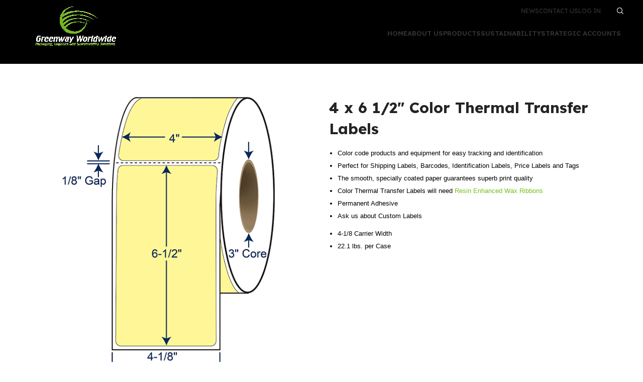

--- FILE ---
content_type: text/html; charset=UTF-8
request_url: https://greenwayworldwide.com/product/640541/
body_size: 36376
content:
<!DOCTYPE html>
<html lang="en-US">
<head>
	<meta charset="UTF-8">
	<link rel="profile" href="https://gmpg.org/xfn/11">
	<link rel="pingback" href="https://greenwayworldwide.com/xmlrpc.php">

			<script>window.MSInputMethodContext && document.documentMode && document.write('<script src="https://greenwayworldwide.com/wp-content/themes/woodmart/js/libs/ie11CustomProperties.min.js"><\/script>');</script>
		<script type="text/template" id="freeze-table-template">
  <div class="frzTbl antiscroll-wrap frzTbl--scrolled-to-left-edge">
    <div class="frzTbl-scroll-overlay antiscroll-inner">
        <div class="frzTbl-scroll-overlay__inner"></div>
    </div>
    <div class="frzTbl-content-wrapper">

        <!-- sticky outer heading -->
        <div class="frzTbl-fixed-heading-wrapper-outer">          
          <div class="frzTbl-fixed-heading-wrapper">
            <div class="frzTbl-fixed-heading-wrapper__inner">
              {{heading}}
            </div>    
          </div>
        </div>

        <!-- column shadows -->
        <div class="frzTbl-frozen-columns-wrapper">
          <!-- left -->
          <div class="frzTbl-frozen-columns-wrapper__columns frzTbl-frozen-columns-wrapper__columns--left {{hide-left-column}}"></div>
          <!-- right -->            
          <div class="frzTbl-frozen-columns-wrapper__columns frzTbl-frozen-columns-wrapper__columns--right {{hide-right-column}}"></div>
        </div>

        <!-- table -->
        <div class="frzTbl-table-wrapper">
          <div class="frzTbl-table-wrapper__inner">
            <div class="frzTbl-table-placeholder"></div>
          </div>
        </div>

    </div>
  </div>
</script><script type="text/template" id="tmpl-wcpt-product-form-loading-modal">
  <div class="wcpt-modal wcpt-product-form-loading-modal" data-wcpt-product-id="{{{ data.product_id }}}">
    <div class="wcpt-modal-content">
      <div class="wcpt-close-modal">
        <!-- close 'x' icon svg -->
        <span class="wcpt-icon wcpt-icon-x wcpt-close-modal-icon">
          <svg xmlns="http://www.w3.org/2000/svg" width="24" height="24" viewBox="0 0 24 24" fill="none" stroke="currentColor" stroke-width="2" stroke-linecap="round" stroke-linejoin="round" class="feather feather-x"><line x1="18" y1="6" x2="6" y2="18"></line><line x1="6" y1="6" x2="18" y2="18"></line>
          </svg>
        </span>
      </div>
      <span class="wcpt-product-form-loading-text">
        <i class="wcpt-ajax-badge">
          <!-- ajax loading icon svg -->
          <svg xmlns="http://www.w3.org/2000/svg" width="24" height="24" viewBox="0 0 24 24" fill="none" stroke="currentColor" stroke-width="2" stroke-linecap="round" stroke-linejoin="round" class="feather feather-loader" color="#384047">
            <line x1="12" y1="2" x2="12" y2="6"></line><line x1="12" y1="18" x2="12" y2="22"></line><line x1="4.93" y1="4.93" x2="7.76" y2="7.76"></line><line x1="16.24" y1="16.24" x2="19.07" y2="19.07"></line><line x1="2" y1="12" x2="6" y2="12"></line><line x1="18" y1="12" x2="22" y2="12"></line><line x1="4.93" y1="19.07" x2="7.76" y2="16.24"></line><line x1="16.24" y1="7.76" x2="19.07" y2="4.93"></line>
          </svg>
        </i>

        Loading&hellip;      </span>
    </div>
  </div>
</script>
<script type="text/template" id="tmpl-wcpt-cart-checkbox-trigger">
	<div 
		class="wcpt-cart-checkbox-trigger"
		data-wcpt-redirect-url=""
	>
		<style media="screen">
	@media(min-width:1200px){
		.wcpt-cart-checkbox-trigger {
			display: inline-block;
					}
	}
	@media(max-width:1100px){
		.wcpt-cart-checkbox-trigger {
			display: inline-block;
		}
	}

	.wcpt-cart-checkbox-trigger {
		background-color : #4CAF50; border-color : rgba(0, 0, 0, .1); color : rgba(255, 255, 255); 	}

</style>
Add selected (<span class="wcpt-total-selected"></span>) to cart	</div>
</script><meta name='robots' content='index, follow, max-image-preview:large, max-snippet:-1, max-video-preview:-1' />
	<style>img:is([sizes="auto" i], [sizes^="auto," i]) { contain-intrinsic-size: 3000px 1500px }</style>
	<link rel="canonical" href="https://greenwayworldwide.com/product/640541/" />

	<!-- This site is optimized with the Yoast SEO plugin v26.7 - https://yoast.com/wordpress/plugins/seo/ -->
	<title>ex640541 - Greenway Worldwide</title>
	<meta property="og:locale" content="en_US" />
	<meta property="og:type" content="article" />
	<meta property="og:title" content="ex640541 - Greenway Worldwide" />
	<meta property="og:description" content="4 x 6 1/2&quot; Color Thermal Transfer Labels   Color code products and equipment for easy tracking and identification  Perfect for Shipping Labels, Barcodes, Identification Labels, Price Labels and Tags  The smooth, specially coated paper guarantees superb print quality  Color Thermal Transfer Labels will need Resin Enhanced Wax Ribbons  Permanent Adhesive  Ask us about Custom Labels    4-1/8 Carrier Width  22.1 lbs. per Case" />
	<meta property="og:url" content="https://greenwayworldwide.com/product/640541/" />
	<meta property="og:site_name" content="Greenway Worldwide" />
	<meta property="article:modified_time" content="2023-12-06T18:32:46+00:00" />
	<meta property="og:image" content="http://greenwayworldwide.com/wp-content/uploads/2023/11/640541.png" />
	<meta name="twitter:card" content="summary_large_image" />
	<meta name="twitter:title" content="&lt;span&gt;ex&lt;/span&gt;640541 - Greenway Worldwide" />
	<meta name="twitter:description" content="4 x 6 1/2&quot; Color Thermal Transfer Labels   Color code products and equipment for easy tracking and identification  Perfect for Shipping Labels, Barcodes, Identification Labels, Price Labels and Tags  The smooth, specially coated paper guarantees superb print quality  Color Thermal Transfer Labels will need Resin Enhanced Wax Ribbons  Permanent Adhesive  Ask us about Custom Labels    4-1/8 Carrier Width  22.1 lbs. per Case" />
	<meta name="twitter:image" content="https://greenwayworldwide.com/wp-content/uploads/2023/11/640541.png" />
	<script type="application/ld+json" class="yoast-schema-graph">{"@context":"https://schema.org","@graph":[{"@type":"WebPage","@id":"https://greenwayworldwide.com/product/640541/","url":"https://greenwayworldwide.com/product/640541/","name":"ex640541 - Greenway Worldwide","isPartOf":{"@id":"https://greenwayworldwide.com/#website"},"primaryImageOfPage":{"@id":"https://greenwayworldwide.com/product/640541/#primaryimage"},"image":{"@id":"https://greenwayworldwide.com/product/640541/#primaryimage"},"thumbnailUrl":"https://greenwayworldwide.com/wp-content/uploads/2023/11/640541.png","datePublished":"2023-11-22T01:02:31+00:00","dateModified":"2023-12-06T18:32:46+00:00","breadcrumb":{"@id":"https://greenwayworldwide.com/product/640541/#breadcrumb"},"inLanguage":"en-US","potentialAction":[{"@type":"ReadAction","target":["https://greenwayworldwide.com/product/640541/"]}]},{"@type":"ImageObject","inLanguage":"en-US","@id":"https://greenwayworldwide.com/product/640541/#primaryimage","url":"https://greenwayworldwide.com/wp-content/uploads/2023/11/640541.png","contentUrl":"https://greenwayworldwide.com/wp-content/uploads/2023/11/640541.png","width":600,"height":600,"caption":"Diagram of a core and carrier with specified dimensions and gap."},{"@type":"BreadcrumbList","@id":"https://greenwayworldwide.com/product/640541/#breadcrumb","itemListElement":[{"@type":"ListItem","position":1,"name":"Home","item":"https://greenwayworldwide.com/"},{"@type":"ListItem","position":2,"name":"Shop","item":"https://greenwayworldwide.com/shop/"},{"@type":"ListItem","position":3,"name":"ex640541"}]},{"@type":"WebSite","@id":"https://greenwayworldwide.com/#website","url":"https://greenwayworldwide.com/","name":"Greenway Worldwide","description":"Greenway Worldwide","potentialAction":[{"@type":"SearchAction","target":{"@type":"EntryPoint","urlTemplate":"https://greenwayworldwide.com/?s={search_term_string}"},"query-input":{"@type":"PropertyValueSpecification","valueRequired":true,"valueName":"search_term_string"}}],"inLanguage":"en-US"}]}</script>
	<!-- / Yoast SEO plugin. -->


<link rel='dns-prefetch' href='//fonts.googleapis.com' />
<link rel="alternate" type="application/rss+xml" title="Greenway Worldwide &raquo; Feed" href="https://greenwayworldwide.com/feed/" />
<link rel="alternate" type="application/rss+xml" title="Greenway Worldwide &raquo; Comments Feed" href="https://greenwayworldwide.com/comments/feed/" />
<link rel='stylesheet' id='stripe-main-styles-css' href='https://greenwayworldwide.com/wp-content/mu-plugins/vendor/godaddy/mwc-core/assets/css/stripe-settings.css' type='text/css' media='all' />
<style id='cf-frontend-style-inline-css' type='text/css'>
@font-face {
	font-family: 'Acumin Pro';
	font-weight: 400;
	src: url('http://greenwayworldwide.com/wp-content/uploads/2023/10/FontsFree-Net-Acumin-Pro-Book.ttf') format('truetype');
}
@font-face {
	font-family: 'Avalon';
	font-weight: 400;
	src: url('http://greenwayworldwide.com/wp-content/uploads/2023/10/FontsFree-Net-Avalon.ttf') format('truetype');
}
</style>
<link rel='stylesheet' id='wp-block-library-css' href='https://greenwayworldwide.com/wp-includes/css/dist/block-library/style.min.css?ver=6.8.3' type='text/css' media='all' />
<style id='classic-theme-styles-inline-css' type='text/css'>
/*! This file is auto-generated */
.wp-block-button__link{color:#fff;background-color:#32373c;border-radius:9999px;box-shadow:none;text-decoration:none;padding:calc(.667em + 2px) calc(1.333em + 2px);font-size:1.125em}.wp-block-file__button{background:#32373c;color:#fff;text-decoration:none}
</style>
<style id='global-styles-inline-css' type='text/css'>
:root{--wp--preset--aspect-ratio--square: 1;--wp--preset--aspect-ratio--4-3: 4/3;--wp--preset--aspect-ratio--3-4: 3/4;--wp--preset--aspect-ratio--3-2: 3/2;--wp--preset--aspect-ratio--2-3: 2/3;--wp--preset--aspect-ratio--16-9: 16/9;--wp--preset--aspect-ratio--9-16: 9/16;--wp--preset--color--black: #000000;--wp--preset--color--cyan-bluish-gray: #abb8c3;--wp--preset--color--white: #ffffff;--wp--preset--color--pale-pink: #f78da7;--wp--preset--color--vivid-red: #cf2e2e;--wp--preset--color--luminous-vivid-orange: #ff6900;--wp--preset--color--luminous-vivid-amber: #fcb900;--wp--preset--color--light-green-cyan: #7bdcb5;--wp--preset--color--vivid-green-cyan: #00d084;--wp--preset--color--pale-cyan-blue: #8ed1fc;--wp--preset--color--vivid-cyan-blue: #0693e3;--wp--preset--color--vivid-purple: #9b51e0;--wp--preset--gradient--vivid-cyan-blue-to-vivid-purple: linear-gradient(135deg,rgba(6,147,227,1) 0%,rgb(155,81,224) 100%);--wp--preset--gradient--light-green-cyan-to-vivid-green-cyan: linear-gradient(135deg,rgb(122,220,180) 0%,rgb(0,208,130) 100%);--wp--preset--gradient--luminous-vivid-amber-to-luminous-vivid-orange: linear-gradient(135deg,rgba(252,185,0,1) 0%,rgba(255,105,0,1) 100%);--wp--preset--gradient--luminous-vivid-orange-to-vivid-red: linear-gradient(135deg,rgba(255,105,0,1) 0%,rgb(207,46,46) 100%);--wp--preset--gradient--very-light-gray-to-cyan-bluish-gray: linear-gradient(135deg,rgb(238,238,238) 0%,rgb(169,184,195) 100%);--wp--preset--gradient--cool-to-warm-spectrum: linear-gradient(135deg,rgb(74,234,220) 0%,rgb(151,120,209) 20%,rgb(207,42,186) 40%,rgb(238,44,130) 60%,rgb(251,105,98) 80%,rgb(254,248,76) 100%);--wp--preset--gradient--blush-light-purple: linear-gradient(135deg,rgb(255,206,236) 0%,rgb(152,150,240) 100%);--wp--preset--gradient--blush-bordeaux: linear-gradient(135deg,rgb(254,205,165) 0%,rgb(254,45,45) 50%,rgb(107,0,62) 100%);--wp--preset--gradient--luminous-dusk: linear-gradient(135deg,rgb(255,203,112) 0%,rgb(199,81,192) 50%,rgb(65,88,208) 100%);--wp--preset--gradient--pale-ocean: linear-gradient(135deg,rgb(255,245,203) 0%,rgb(182,227,212) 50%,rgb(51,167,181) 100%);--wp--preset--gradient--electric-grass: linear-gradient(135deg,rgb(202,248,128) 0%,rgb(113,206,126) 100%);--wp--preset--gradient--midnight: linear-gradient(135deg,rgb(2,3,129) 0%,rgb(40,116,252) 100%);--wp--preset--font-size--small: 13px;--wp--preset--font-size--medium: 20px;--wp--preset--font-size--large: 36px;--wp--preset--font-size--x-large: 42px;--wp--preset--spacing--20: 0.44rem;--wp--preset--spacing--30: 0.67rem;--wp--preset--spacing--40: 1rem;--wp--preset--spacing--50: 1.5rem;--wp--preset--spacing--60: 2.25rem;--wp--preset--spacing--70: 3.38rem;--wp--preset--spacing--80: 5.06rem;--wp--preset--shadow--natural: 6px 6px 9px rgba(0, 0, 0, 0.2);--wp--preset--shadow--deep: 12px 12px 50px rgba(0, 0, 0, 0.4);--wp--preset--shadow--sharp: 6px 6px 0px rgba(0, 0, 0, 0.2);--wp--preset--shadow--outlined: 6px 6px 0px -3px rgba(255, 255, 255, 1), 6px 6px rgba(0, 0, 0, 1);--wp--preset--shadow--crisp: 6px 6px 0px rgba(0, 0, 0, 1);}:where(.is-layout-flex){gap: 0.5em;}:where(.is-layout-grid){gap: 0.5em;}body .is-layout-flex{display: flex;}.is-layout-flex{flex-wrap: wrap;align-items: center;}.is-layout-flex > :is(*, div){margin: 0;}body .is-layout-grid{display: grid;}.is-layout-grid > :is(*, div){margin: 0;}:where(.wp-block-columns.is-layout-flex){gap: 2em;}:where(.wp-block-columns.is-layout-grid){gap: 2em;}:where(.wp-block-post-template.is-layout-flex){gap: 1.25em;}:where(.wp-block-post-template.is-layout-grid){gap: 1.25em;}.has-black-color{color: var(--wp--preset--color--black) !important;}.has-cyan-bluish-gray-color{color: var(--wp--preset--color--cyan-bluish-gray) !important;}.has-white-color{color: var(--wp--preset--color--white) !important;}.has-pale-pink-color{color: var(--wp--preset--color--pale-pink) !important;}.has-vivid-red-color{color: var(--wp--preset--color--vivid-red) !important;}.has-luminous-vivid-orange-color{color: var(--wp--preset--color--luminous-vivid-orange) !important;}.has-luminous-vivid-amber-color{color: var(--wp--preset--color--luminous-vivid-amber) !important;}.has-light-green-cyan-color{color: var(--wp--preset--color--light-green-cyan) !important;}.has-vivid-green-cyan-color{color: var(--wp--preset--color--vivid-green-cyan) !important;}.has-pale-cyan-blue-color{color: var(--wp--preset--color--pale-cyan-blue) !important;}.has-vivid-cyan-blue-color{color: var(--wp--preset--color--vivid-cyan-blue) !important;}.has-vivid-purple-color{color: var(--wp--preset--color--vivid-purple) !important;}.has-black-background-color{background-color: var(--wp--preset--color--black) !important;}.has-cyan-bluish-gray-background-color{background-color: var(--wp--preset--color--cyan-bluish-gray) !important;}.has-white-background-color{background-color: var(--wp--preset--color--white) !important;}.has-pale-pink-background-color{background-color: var(--wp--preset--color--pale-pink) !important;}.has-vivid-red-background-color{background-color: var(--wp--preset--color--vivid-red) !important;}.has-luminous-vivid-orange-background-color{background-color: var(--wp--preset--color--luminous-vivid-orange) !important;}.has-luminous-vivid-amber-background-color{background-color: var(--wp--preset--color--luminous-vivid-amber) !important;}.has-light-green-cyan-background-color{background-color: var(--wp--preset--color--light-green-cyan) !important;}.has-vivid-green-cyan-background-color{background-color: var(--wp--preset--color--vivid-green-cyan) !important;}.has-pale-cyan-blue-background-color{background-color: var(--wp--preset--color--pale-cyan-blue) !important;}.has-vivid-cyan-blue-background-color{background-color: var(--wp--preset--color--vivid-cyan-blue) !important;}.has-vivid-purple-background-color{background-color: var(--wp--preset--color--vivid-purple) !important;}.has-black-border-color{border-color: var(--wp--preset--color--black) !important;}.has-cyan-bluish-gray-border-color{border-color: var(--wp--preset--color--cyan-bluish-gray) !important;}.has-white-border-color{border-color: var(--wp--preset--color--white) !important;}.has-pale-pink-border-color{border-color: var(--wp--preset--color--pale-pink) !important;}.has-vivid-red-border-color{border-color: var(--wp--preset--color--vivid-red) !important;}.has-luminous-vivid-orange-border-color{border-color: var(--wp--preset--color--luminous-vivid-orange) !important;}.has-luminous-vivid-amber-border-color{border-color: var(--wp--preset--color--luminous-vivid-amber) !important;}.has-light-green-cyan-border-color{border-color: var(--wp--preset--color--light-green-cyan) !important;}.has-vivid-green-cyan-border-color{border-color: var(--wp--preset--color--vivid-green-cyan) !important;}.has-pale-cyan-blue-border-color{border-color: var(--wp--preset--color--pale-cyan-blue) !important;}.has-vivid-cyan-blue-border-color{border-color: var(--wp--preset--color--vivid-cyan-blue) !important;}.has-vivid-purple-border-color{border-color: var(--wp--preset--color--vivid-purple) !important;}.has-vivid-cyan-blue-to-vivid-purple-gradient-background{background: var(--wp--preset--gradient--vivid-cyan-blue-to-vivid-purple) !important;}.has-light-green-cyan-to-vivid-green-cyan-gradient-background{background: var(--wp--preset--gradient--light-green-cyan-to-vivid-green-cyan) !important;}.has-luminous-vivid-amber-to-luminous-vivid-orange-gradient-background{background: var(--wp--preset--gradient--luminous-vivid-amber-to-luminous-vivid-orange) !important;}.has-luminous-vivid-orange-to-vivid-red-gradient-background{background: var(--wp--preset--gradient--luminous-vivid-orange-to-vivid-red) !important;}.has-very-light-gray-to-cyan-bluish-gray-gradient-background{background: var(--wp--preset--gradient--very-light-gray-to-cyan-bluish-gray) !important;}.has-cool-to-warm-spectrum-gradient-background{background: var(--wp--preset--gradient--cool-to-warm-spectrum) !important;}.has-blush-light-purple-gradient-background{background: var(--wp--preset--gradient--blush-light-purple) !important;}.has-blush-bordeaux-gradient-background{background: var(--wp--preset--gradient--blush-bordeaux) !important;}.has-luminous-dusk-gradient-background{background: var(--wp--preset--gradient--luminous-dusk) !important;}.has-pale-ocean-gradient-background{background: var(--wp--preset--gradient--pale-ocean) !important;}.has-electric-grass-gradient-background{background: var(--wp--preset--gradient--electric-grass) !important;}.has-midnight-gradient-background{background: var(--wp--preset--gradient--midnight) !important;}.has-small-font-size{font-size: var(--wp--preset--font-size--small) !important;}.has-medium-font-size{font-size: var(--wp--preset--font-size--medium) !important;}.has-large-font-size{font-size: var(--wp--preset--font-size--large) !important;}.has-x-large-font-size{font-size: var(--wp--preset--font-size--x-large) !important;}
:where(.wp-block-post-template.is-layout-flex){gap: 1.25em;}:where(.wp-block-post-template.is-layout-grid){gap: 1.25em;}
:where(.wp-block-columns.is-layout-flex){gap: 2em;}:where(.wp-block-columns.is-layout-grid){gap: 2em;}
:root :where(.wp-block-pullquote){font-size: 1.5em;line-height: 1.6;}
</style>
<link rel='stylesheet' id='antiscroll-css' href='https://greenwayworldwide.com/wp-content/plugins/wc-product-table-pro/assets/antiscroll/css.css?ver=3.0.0' type='text/css' media='all' />
<link rel='stylesheet' id='freeze_table-css' href='https://greenwayworldwide.com/wp-content/plugins/wc-product-table-pro/assets/freeze_table_v2/css.css?ver=3.0.0' type='text/css' media='all' />
<link rel='stylesheet' id='photoswipe-css' href='https://greenwayworldwide.com/wp-content/plugins/woocommerce/assets/css/photoswipe/photoswipe.min.css?ver=3.0.0' type='text/css' media='all' />
<link rel='stylesheet' id='multirange-css' href='https://greenwayworldwide.com/wp-content/plugins/wc-product-table-pro/assets/multirange/css.css?ver=3.0.0' type='text/css' media='all' />
<link rel='stylesheet' id='wcpt-css' href='https://greenwayworldwide.com/wp-content/plugins/wc-product-table-pro/assets/css.css?ver=3.0.0' type='text/css' media='all' />
<style id='wcpt-inline-css' type='text/css'>

    .mejs-button>button {
      background: transparent url(https://greenwayworldwide.com/wp-includes/js/mediaelement/mejs-controls.svg) !important;
    }
    .mejs-mute>button {
      background-position: -60px 0 !important;
    }    
    .mejs-unmute>button {
      background-position: -40px 0 !important;
    }    
    .mejs-pause>button {
      background-position: -20px 0 !important;
    }    
  

      .wcpt-product-form .swatches-select {
        display: none !important;
      }

      .wcpt-product-form .woocommerce-variation-price .price {
        margin: 0 20px 0 0 !important;
      }

      .woodmart-products-shop-view {
        display: none !important;
      }

      div.quantity.wcpt-quantity-wrapper {
        font-size: 16px;    
      }

      
</style>
<link rel='stylesheet' id='mediaelement-css' href='https://greenwayworldwide.com/wp-includes/js/mediaelement/mediaelementplayer-legacy.min.css?ver=4.2.17' type='text/css' media='all' />
<link rel='stylesheet' id='wp-mediaelement-css' href='https://greenwayworldwide.com/wp-includes/js/mediaelement/wp-mediaelement.min.css?ver=6.8.3' type='text/css' media='all' />
<style id='woocommerce-inline-inline-css' type='text/css'>
.woocommerce form .form-row .required { visibility: visible; }
</style>
<link rel='stylesheet' id='mwc-checkout-local-pickup-selector-checkout-css' href='https://greenwayworldwide.com/wp-content/mu-plugins/vendor/godaddy/mwc-core/assets/css/features/commerce/frontend/checkout-page.css' type='text/css' media='all' />
<link rel='stylesheet' id='wp-components-css' href='https://greenwayworldwide.com/wp-includes/css/dist/components/style.min.css?ver=6.8.3' type='text/css' media='all' />
<link rel='stylesheet' id='godaddy-styles-css' href='https://greenwayworldwide.com/wp-content/mu-plugins/vendor/wpex/godaddy-launch/includes/Dependencies/GoDaddy/Styles/build/latest.css?ver=2.0.2' type='text/css' media='all' />
<link rel='stylesheet' id='elementor-icons-css' href='https://greenwayworldwide.com/wp-content/plugins/elementor/assets/lib/eicons/css/elementor-icons.min.css?ver=5.45.0' type='text/css' media='all' />
<link rel='stylesheet' id='elementor-frontend-css' href='https://greenwayworldwide.com/wp-content/plugins/elementor/assets/css/frontend.min.css?ver=3.34.1' type='text/css' media='all' />
<link rel='stylesheet' id='elementor-post-6-css' href='https://greenwayworldwide.com/wp-content/uploads/elementor/css/post-6.css?ver=1768608190' type='text/css' media='all' />
<link rel='stylesheet' id='bootstrap-css' href='https://greenwayworldwide.com/wp-content/themes/woodmart/css/bootstrap-light.min.css?ver=7.2.3' type='text/css' media='all' />
<link rel='stylesheet' id='woodmart-style-css' href='https://greenwayworldwide.com/wp-content/themes/woodmart/css/parts/base.min.css?ver=7.2.3' type='text/css' media='all' />
<link rel='stylesheet' id='wd-widget-recent-post-comments-css' href='https://greenwayworldwide.com/wp-content/themes/woodmart/css/parts/widget-recent-post-comments.min.css?ver=7.2.3' type='text/css' media='all' />
<link rel='stylesheet' id='wd-widget-wd-recent-posts-css' href='https://greenwayworldwide.com/wp-content/themes/woodmart/css/parts/widget-wd-recent-posts.min.css?ver=7.2.3' type='text/css' media='all' />
<link rel='stylesheet' id='wd-widget-nav-css' href='https://greenwayworldwide.com/wp-content/themes/woodmart/css/parts/widget-nav.min.css?ver=7.2.3' type='text/css' media='all' />
<link rel='stylesheet' id='wd-widget-wd-layered-nav-css' href='https://greenwayworldwide.com/wp-content/themes/woodmart/css/parts/woo-widget-wd-layered-nav.min.css?ver=7.2.3' type='text/css' media='all' />
<link rel='stylesheet' id='wd-woo-mod-swatches-base-css' href='https://greenwayworldwide.com/wp-content/themes/woodmart/css/parts/woo-mod-swatches-base.min.css?ver=7.2.3' type='text/css' media='all' />
<link rel='stylesheet' id='wd-woo-mod-swatches-filter-css' href='https://greenwayworldwide.com/wp-content/themes/woodmart/css/parts/woo-mod-swatches-filter.min.css?ver=7.2.3' type='text/css' media='all' />
<link rel='stylesheet' id='wd-widget-layered-nav-stock-status-css' href='https://greenwayworldwide.com/wp-content/themes/woodmart/css/parts/woo-widget-layered-nav-stock-status.min.css?ver=7.2.3' type='text/css' media='all' />
<link rel='stylesheet' id='wd-widget-product-list-css' href='https://greenwayworldwide.com/wp-content/themes/woodmart/css/parts/woo-widget-product-list.min.css?ver=7.2.3' type='text/css' media='all' />
<link rel='stylesheet' id='wd-widget-slider-price-filter-css' href='https://greenwayworldwide.com/wp-content/themes/woodmart/css/parts/woo-widget-slider-price-filter.min.css?ver=7.2.3' type='text/css' media='all' />
<link rel='stylesheet' id='wd-wp-gutenberg-css' href='https://greenwayworldwide.com/wp-content/themes/woodmart/css/parts/wp-gutenberg.min.css?ver=7.2.3' type='text/css' media='all' />
<link rel='stylesheet' id='wd-wpcf7-css' href='https://greenwayworldwide.com/wp-content/themes/woodmart/css/parts/int-wpcf7.min.css?ver=7.2.3' type='text/css' media='all' />
<link rel='stylesheet' id='wd-revolution-slider-css' href='https://greenwayworldwide.com/wp-content/themes/woodmart/css/parts/int-rev-slider.min.css?ver=7.2.3' type='text/css' media='all' />
<link rel='stylesheet' id='wd-elementor-base-css' href='https://greenwayworldwide.com/wp-content/themes/woodmart/css/parts/int-elem-base.min.css?ver=7.2.3' type='text/css' media='all' />
<link rel='stylesheet' id='wd-woocommerce-base-css' href='https://greenwayworldwide.com/wp-content/themes/woodmart/css/parts/woocommerce-base.min.css?ver=7.2.3' type='text/css' media='all' />
<link rel='stylesheet' id='wd-mod-star-rating-css' href='https://greenwayworldwide.com/wp-content/themes/woodmart/css/parts/mod-star-rating.min.css?ver=7.2.3' type='text/css' media='all' />
<link rel='stylesheet' id='wd-woo-el-track-order-css' href='https://greenwayworldwide.com/wp-content/themes/woodmart/css/parts/woo-el-track-order.min.css?ver=7.2.3' type='text/css' media='all' />
<link rel='stylesheet' id='wd-woo-gutenberg-css' href='https://greenwayworldwide.com/wp-content/themes/woodmart/css/parts/woo-gutenberg.min.css?ver=7.2.3' type='text/css' media='all' />
<link rel='stylesheet' id='wd-woo-mod-quantity-css' href='https://greenwayworldwide.com/wp-content/themes/woodmart/css/parts/woo-mod-quantity.min.css?ver=7.2.3' type='text/css' media='all' />
<link rel='stylesheet' id='wd-woo-single-prod-el-base-css' href='https://greenwayworldwide.com/wp-content/themes/woodmart/css/parts/woo-single-prod-el-base.min.css?ver=7.2.3' type='text/css' media='all' />
<link rel='stylesheet' id='wd-woo-mod-stock-status-css' href='https://greenwayworldwide.com/wp-content/themes/woodmart/css/parts/woo-mod-stock-status.min.css?ver=7.2.3' type='text/css' media='all' />
<link rel='stylesheet' id='wd-woo-mod-shop-attributes-css' href='https://greenwayworldwide.com/wp-content/themes/woodmart/css/parts/woo-mod-shop-attributes.min.css?ver=7.2.3' type='text/css' media='all' />
<link rel='stylesheet' id='wd-header-base-css' href='https://greenwayworldwide.com/wp-content/themes/woodmart/css/parts/header-base.min.css?ver=7.2.3' type='text/css' media='all' />
<link rel='stylesheet' id='wd-mod-tools-css' href='https://greenwayworldwide.com/wp-content/themes/woodmart/css/parts/mod-tools.min.css?ver=7.2.3' type='text/css' media='all' />
<link rel='stylesheet' id='wd-header-search-css' href='https://greenwayworldwide.com/wp-content/themes/woodmart/css/parts/header-el-search.min.css?ver=7.2.3' type='text/css' media='all' />
<link rel='stylesheet' id='wd-wd-search-results-css' href='https://greenwayworldwide.com/wp-content/themes/woodmart/css/parts/wd-search-results.min.css?ver=7.2.3' type='text/css' media='all' />
<link rel='stylesheet' id='wd-wd-search-form-css' href='https://greenwayworldwide.com/wp-content/themes/woodmart/css/parts/wd-search-form.min.css?ver=7.2.3' type='text/css' media='all' />
<link rel='stylesheet' id='wd-header-cart-side-css' href='https://greenwayworldwide.com/wp-content/themes/woodmart/css/parts/header-el-cart-side.min.css?ver=7.2.3' type='text/css' media='all' />
<link rel='stylesheet' id='wd-page-title-css' href='https://greenwayworldwide.com/wp-content/themes/woodmart/css/parts/page-title.min.css?ver=7.2.3' type='text/css' media='all' />
<link rel='stylesheet' id='wd-woo-single-prod-predefined-css' href='https://greenwayworldwide.com/wp-content/themes/woodmart/css/parts/woo-single-prod-predefined.min.css?ver=7.2.3' type='text/css' media='all' />
<link rel='stylesheet' id='wd-woo-single-prod-and-quick-view-predefined-css' href='https://greenwayworldwide.com/wp-content/themes/woodmart/css/parts/woo-single-prod-and-quick-view-predefined.min.css?ver=7.2.3' type='text/css' media='all' />
<link rel='stylesheet' id='wd-woo-single-prod-el-tabs-predefined-css' href='https://greenwayworldwide.com/wp-content/themes/woodmart/css/parts/woo-single-prod-el-tabs-predefined.min.css?ver=7.2.3' type='text/css' media='all' />
<link rel='stylesheet' id='wd-photoswipe-css' href='https://greenwayworldwide.com/wp-content/themes/woodmart/css/parts/lib-photoswipe.min.css?ver=7.2.3' type='text/css' media='all' />
<link rel='stylesheet' id='wd-woo-single-prod-el-gallery-css' href='https://greenwayworldwide.com/wp-content/themes/woodmart/css/parts/woo-single-prod-el-gallery.min.css?ver=7.2.3' type='text/css' media='all' />
<link rel='stylesheet' id='wd-woo-single-prod-el-gallery-opt-thumb-left-css' href='https://greenwayworldwide.com/wp-content/themes/woodmart/css/parts/woo-single-prod-el-gallery-opt-thumb-left.min.css?ver=7.2.3' type='text/css' media='all' />
<link rel='stylesheet' id='wd-owl-carousel-css' href='https://greenwayworldwide.com/wp-content/themes/woodmart/css/parts/lib-owl-carousel.min.css?ver=7.2.3' type='text/css' media='all' />
<link rel='stylesheet' id='wd-woo-single-prod-el-navigation-css' href='https://greenwayworldwide.com/wp-content/themes/woodmart/css/parts/woo-single-prod-el-navigation.min.css?ver=7.2.3' type='text/css' media='all' />
<link rel='stylesheet' id='wd-social-icons-css' href='https://greenwayworldwide.com/wp-content/themes/woodmart/css/parts/el-social-icons.min.css?ver=7.2.3' type='text/css' media='all' />
<link rel='stylesheet' id='wd-tabs-css' href='https://greenwayworldwide.com/wp-content/themes/woodmart/css/parts/el-tabs.min.css?ver=7.2.3' type='text/css' media='all' />
<link rel='stylesheet' id='wd-woo-single-prod-el-tabs-opt-layout-tabs-css' href='https://greenwayworldwide.com/wp-content/themes/woodmart/css/parts/woo-single-prod-el-tabs-opt-layout-tabs.min.css?ver=7.2.3' type='text/css' media='all' />
<link rel='stylesheet' id='wd-accordion-css' href='https://greenwayworldwide.com/wp-content/themes/woodmart/css/parts/el-accordion.min.css?ver=7.2.3' type='text/css' media='all' />
<link rel='stylesheet' id='wd-image-gallery-css' href='https://greenwayworldwide.com/wp-content/themes/woodmart/css/parts/el-gallery.min.css?ver=7.2.3' type='text/css' media='all' />
<link rel='stylesheet' id='wd-text-block-css' href='https://greenwayworldwide.com/wp-content/themes/woodmart/css/parts/el-text-block.min.css?ver=7.2.3' type='text/css' media='all' />
<link rel='stylesheet' id='wd-widget-collapse-css' href='https://greenwayworldwide.com/wp-content/themes/woodmart/css/parts/opt-widget-collapse.min.css?ver=7.2.3' type='text/css' media='all' />
<link rel='stylesheet' id='wd-footer-base-css' href='https://greenwayworldwide.com/wp-content/themes/woodmart/css/parts/footer-base.min.css?ver=7.2.3' type='text/css' media='all' />
<link rel='stylesheet' id='wd-mc4wp-css' href='https://greenwayworldwide.com/wp-content/themes/woodmart/css/parts/int-mc4wp.min.css?ver=7.2.3' type='text/css' media='all' />
<link rel='stylesheet' id='wd-scroll-top-css' href='https://greenwayworldwide.com/wp-content/themes/woodmart/css/parts/opt-scrolltotop.min.css?ver=7.2.3' type='text/css' media='all' />
<link rel='stylesheet' id='xts-style-header_611776-css' href='https://greenwayworldwide.com/wp-content/uploads/2023/10/xts-header_611776-1696886667.css?ver=7.2.3' type='text/css' media='all' />
<link rel='stylesheet' id='xts-style-theme_settings_default-css' href='https://greenwayworldwide.com/wp-content/uploads/2023/12/xts-theme_settings_default-1701740443.css?ver=7.2.3' type='text/css' media='all' />
<link rel='stylesheet' id='xts-google-fonts-css' href='https://fonts.googleapis.com/css?family=Lexend%3A400%2C600%2C700%7CLato%3A400%2C700&#038;ver=7.2.3' type='text/css' media='all' />
<link rel='stylesheet' id='elementor-gf-local-roboto-css' href='http://greenwayworldwide.com/wp-content/uploads/elementor/google-fonts/css/roboto.css?ver=1751369479' type='text/css' media='all' />
<link rel='stylesheet' id='elementor-gf-local-robotoslab-css' href='http://greenwayworldwide.com/wp-content/uploads/elementor/google-fonts/css/robotoslab.css?ver=1751369484' type='text/css' media='all' />
<script type="text/template" id="tmpl-variation-template">
	<div class="woocommerce-variation-description">{{{ data.variation.variation_description }}}</div>
	<div class="woocommerce-variation-price">{{{ data.variation.price_html }}}</div>
	<div class="woocommerce-variation-availability">{{{ data.variation.availability_html }}}</div>
</script>
<script type="text/template" id="tmpl-unavailable-variation-template">
	<p role="alert">Sorry, this product is unavailable. Please choose a different combination.</p>
</script>
  <script>
    if( typeof wcpt_persist_params === 'undefined' ){
      var wcpt_persist_params = [];
    }
    wcpt_persist_params.push('hide_form');
  </script>
    <script>
    if( typeof wcpt_persist_params === 'undefined' ){
      var wcpt_persist_params = [];
    }
    wcpt_persist_params.push('post_type', 's', 'term', 'taxonomy');    
  </script>
    <script>
    if( typeof wcpt_persist_params === 'undefined' ){
      var wcpt_persist_params = [];
    }
    wcpt_persist_params = wcpt_persist_params.concat(["min_price","max_price","rating_filter","filter_chipboard-thickness","filter_color","filter_description","filter_envelope-size","filter_gauge","filter_gross-weight-pallet-lbs","filter_id","filter_inner-dimensions","filter_label-size","filter_labels-across","filter_labels-per-case","filter_labels-per-roll","filter_labels-per-stack","filter_length","filter_loading","filter_mil","filter_packaging","filter_pallet","filter_pallet-quantity","filter_perforated","filter_print","filter_quantity-per-box","filter_quantity-per-case","filter_roll","filter_rolls-per-case","filter_rolls-per-pallet","filter_size-w-x-l","filter_stacks-per-case","filter_timing-marks","filter_weight-bag-lbs","filter_weight-per-box","filter_width"]);
  </script>
    <script>
    if( typeof wcpt_persist_params === 'undefined' ){
      var wcpt_persist_params = [];
    }
    wcpt_persist_params.push('lang');
  </script>
    <script>
    if( typeof wcpt_persist_params === 'undefined' ){
      var wcpt_persist_params = [];
    }
    wcpt_persist_params.push('search_id');
  </script>
  <script type="text/javascript" src="https://greenwayworldwide.com/wp-includes/js/jquery/jquery.min.js?ver=3.7.1" id="jquery-core-js"></script>
<script type="text/javascript" src="https://greenwayworldwide.com/wp-includes/js/jquery/jquery-migrate.min.js?ver=3.4.1" id="jquery-migrate-js"></script>
<script type="text/javascript" src="https://greenwayworldwide.com/wp-includes/js/underscore.min.js?ver=1.13.7" id="underscore-js"></script>
<script type="text/javascript" id="wp-util-js-extra">
/* <![CDATA[ */
var _wpUtilSettings = {"ajax":{"url":"\/wp-admin\/admin-ajax.php"}};
/* ]]> */
</script>
<script type="text/javascript" src="https://greenwayworldwide.com/wp-includes/js/wp-util.min.js?ver=6.8.3" id="wp-util-js"></script>
<script type="text/javascript" id="wc-add-to-cart-js-extra">
/* <![CDATA[ */
var wc_add_to_cart_params = {"ajax_url":"\/wp-admin\/admin-ajax.php","wc_ajax_url":"\/?wc-ajax=%%endpoint%%","i18n_view_cart":"View cart","cart_url":"https:\/\/greenwayworldwide.com\/cart\/","is_cart":"","cart_redirect_after_add":"no"};
/* ]]> */
</script>
<script type="text/javascript" src="https://greenwayworldwide.com/wp-content/plugins/woocommerce/assets/js/frontend/add-to-cart.js?ver=10.4.3" id="wc-add-to-cart-js" defer="defer" data-wp-strategy="defer"></script>
<script type="text/javascript" id="wc-add-to-cart-variation-js-extra">
/* <![CDATA[ */
var wc_add_to_cart_variation_params = {"wc_ajax_url":"\/?wc-ajax=%%endpoint%%","i18n_no_matching_variations_text":"Sorry, no products matched your selection. Please choose a different combination.","i18n_make_a_selection_text":"Please select some product options before adding this product to your cart.","i18n_unavailable_text":"Sorry, this product is unavailable. Please choose a different combination.","i18n_reset_alert_text":"Your selection has been reset. Please select some product options before adding this product to your cart."};
/* ]]> */
</script>
<script type="text/javascript" src="https://greenwayworldwide.com/wp-content/plugins/woocommerce/assets/js/frontend/add-to-cart-variation.js?ver=10.4.3" id="wc-add-to-cart-variation-js" defer="defer" data-wp-strategy="defer"></script>
<script type="text/javascript" src="https://greenwayworldwide.com/wp-content/plugins/woocommerce/assets/js/zoom/jquery.zoom.min.js?ver=1.7.21-wc.10.4.3" id="wc-zoom-js" defer="defer" data-wp-strategy="defer"></script>
<script type="text/javascript" id="wc-single-product-js-extra">
/* <![CDATA[ */
var wc_single_product_params = {"i18n_required_rating_text":"Please select a rating","i18n_rating_options":["1 of 5 stars","2 of 5 stars","3 of 5 stars","4 of 5 stars","5 of 5 stars"],"i18n_product_gallery_trigger_text":"View full-screen image gallery","review_rating_required":"no","flexslider":{"rtl":false,"animation":"slide","smoothHeight":true,"directionNav":false,"controlNav":"thumbnails","slideshow":false,"animationSpeed":500,"animationLoop":false,"allowOneSlide":false},"zoom_enabled":"","zoom_options":[],"photoswipe_enabled":"","photoswipe_options":{"shareEl":false,"closeOnScroll":false,"history":false,"hideAnimationDuration":0,"showAnimationDuration":0},"flexslider_enabled":""};
/* ]]> */
</script>
<script type="text/javascript" src="https://greenwayworldwide.com/wp-content/plugins/woocommerce/assets/js/frontend/single-product.min.js?ver=10.4.3" id="wc-single-product-js" defer="defer" data-wp-strategy="defer"></script>
<script type="text/javascript" src="https://greenwayworldwide.com/wp-content/plugins/woocommerce/assets/js/jquery-blockui/jquery.blockUI.min.js?ver=2.7.0-wc.10.4.3" id="wc-jquery-blockui-js" defer="defer" data-wp-strategy="defer"></script>
<script type="text/javascript" src="https://greenwayworldwide.com/wp-content/plugins/woocommerce/assets/js/js-cookie/js.cookie.min.js?ver=2.1.4-wc.10.4.3" id="wc-js-cookie-js" defer="defer" data-wp-strategy="defer"></script>
<script type="text/javascript" id="woocommerce-js-extra">
/* <![CDATA[ */
var woocommerce_params = {"ajax_url":"\/wp-admin\/admin-ajax.php","wc_ajax_url":"\/?wc-ajax=%%endpoint%%","i18n_password_show":"Show password","i18n_password_hide":"Hide password"};
/* ]]> */
</script>
<script type="text/javascript" src="https://greenwayworldwide.com/wp-content/plugins/woocommerce/assets/js/frontend/woocommerce.min.js?ver=10.4.3" id="woocommerce-js" defer="defer" data-wp-strategy="defer"></script>
<script type="text/javascript" src="https://greenwayworldwide.com/wp-content/themes/woodmart/js/libs/device.min.js?ver=7.2.3" id="wd-device-library-js"></script>
<link rel="https://api.w.org/" href="https://greenwayworldwide.com/wp-json/" /><link rel="alternate" title="JSON" type="application/json" href="https://greenwayworldwide.com/wp-json/wp/v2/product/23564" /><link rel="EditURI" type="application/rsd+xml" title="RSD" href="https://greenwayworldwide.com/xmlrpc.php?rsd" />
<meta name="generator" content="WordPress 6.8.3" />
<meta name="generator" content="WooCommerce 10.4.3" />
<link rel='shortlink' href='https://greenwayworldwide.com/?p=23564' />
<link rel="alternate" title="oEmbed (JSON)" type="application/json+oembed" href="https://greenwayworldwide.com/wp-json/oembed/1.0/embed?url=https%3A%2F%2Fgreenwayworldwide.com%2Fproduct%2F640541%2F" />
<link rel="alternate" title="oEmbed (XML)" type="text/xml+oembed" href="https://greenwayworldwide.com/wp-json/oembed/1.0/embed?url=https%3A%2F%2Fgreenwayworldwide.com%2Fproduct%2F640541%2F&#038;format=xml" />
<!-- start Simple Custom CSS and JS -->
<style type="text/css">
.page-id-23312 tr[data-wcpt-product-id="23341"] td.wcpt-cell.wcpt-1700691495[data-wcpt-column-index="2"] {
    background-color: #fabec9;
}
.page-id-23312 tr[data-wcpt-product-id="23337"] td.wcpt-cell.wcpt-1700691495[data-wcpt-column-index="2"] {
    background-color: #bfe8f7;
}
.page-id-23312 tr[data-wcpt-product-id="23334"] td.wcpt-cell.wcpt-1700691495[data-wcpt-column-index="2"] {
    background-color: #ffc28c;
}

.page-id-23312 tr[data-wcpt-product-id="23344"] td.wcpt-cell.wcpt-1700691495[data-wcpt-column-index="2"] {
    background-color: #bae1cd;
}
.page-id-23312 tr[data-wcpt-product-id="23347"] td.wcpt-cell.wcpt-1700691495[data-wcpt-column-index="2"] {
    background-color: #fff68d;
}
.page-id-23312 tr[data-wcpt-product-id="23351"] td.wcpt-cell.wcpt-1700691495[data-wcpt-column-index="2"] {
    background-color: #61bb45;
}
.page-id-23312 tr[data-wcpt-product-id="23355"] td.wcpt-cell.wcpt-1700691495[data-wcpt-column-index="2"] {
    background-color: #ef363e;
	color: #fff;
}
.page-id-23312 tr[data-wcpt-product-id="23358"] td.wcpt-cell.wcpt-1700691495[data-wcpt-column-index="2"] {
    background-color: #f36d32;
	color: #fff;
}
.page-id-23312 tr[data-wcpt-product-id="23362"] td.wcpt-cell.wcpt-1700691495[data-wcpt-column-index="2"] {
    background-color: #fee713;
}
.page-id-23312 tr[data-wcpt-product-id="23365"] td.wcpt-cell.wcpt-1700691495[data-wcpt-column-index="2"] {
    background-color: #ee549e;
	color: #fff;
}
.page-id-23312 tr[data-wcpt-product-id="23369"] td.wcpt-cell.wcpt-1700691495[data-wcpt-column-index="2"] {
    background-color: #ffe819;
}
.page-id-23312 tr[data-wcpt-product-id="23372"] td.wcpt-cell.wcpt-1700691495[data-wcpt-column-index="2"] {
    background-color: #4fb848;
}
.page-id-23312 tr[data-wcpt-product-id="23377"] td.wcpt-cell.wcpt-1700691495[data-wcpt-column-index="2"] {
    background-color: #faab53;
}
.page-id-23312 tr[data-wcpt-product-id="23376"] td.wcpt-cell.wcpt-1700691495[data-wcpt-column-index="2"] {
    background-color: #0f99cf;
	color: #fff;
}
.page-id-23312 tr[data-wcpt-product-id="23383"] td.wcpt-cell.wcpt-1700691495[data-wcpt-column-index="2"] {
    background-color: #ff7376;
}






.page-id-23312 tr[data-wcpt-product-id="23452"] td.wcpt-cell.wcpt-1700677223[data-wcpt-column-index="2"] {
    background-color: #ffc28c;
}
.page-id-23312 tr[data-wcpt-product-id="23467"] td.wcpt-cell.wcpt-1700677223[data-wcpt-column-index="2"] {
    background-color: #bfe8f7;
}
.page-id-23312 tr[data-wcpt-product-id="23466"] td.wcpt-cell.wcpt-1700677223[data-wcpt-column-index="2"] {
    background-color: #fabec9;
}
.page-id-23312 tr[data-wcpt-product-id="23465"] td.wcpt-cell.wcpt-1700677223[data-wcpt-column-index="2"] {
    background-color: #bae1cd;
}
.page-id-23312 tr[data-wcpt-product-id="23464"] td.wcpt-cell.wcpt-1700677223[data-wcpt-column-index="2"] {
    background-color: #fff68d;
}
.page-id-23312 tr[data-wcpt-product-id="23463"] td.wcpt-cell.wcpt-1700677223[data-wcpt-column-index="2"] {
    background-color: #61bb45;
}
.page-id-23312 tr[data-wcpt-product-id="23462"] td.wcpt-cell.wcpt-1700677223[data-wcpt-column-index="2"] {
    background-color: #ef363e;
	color: #fff;
}
.page-id-23312 tr[data-wcpt-product-id="23461"] td.wcpt-cell.wcpt-1700677223[data-wcpt-column-index="2"] {
    background-color: #f36d32;
	color: #fff;
}
.page-id-23312 tr[data-wcpt-product-id="23460"] td.wcpt-cell.wcpt-1700677223[data-wcpt-column-index="2"] {
    background-color: #fee713;
}
.page-id-23312 tr[data-wcpt-product-id="23459"] td.wcpt-cell.wcpt-1700677223[data-wcpt-column-index="2"] {
    background-color: #ee549e;
	color: #fff;
}

.page-id-23312 tr[data-wcpt-product-id="23458"] td.wcpt-cell.wcpt-1700677223[data-wcpt-column-index="2"] {
    background-color: #ffe819;
}
.page-id-23312 tr[data-wcpt-product-id="23457"] td.wcpt-cell.wcpt-1700677223[data-wcpt-column-index="2"] {
    background-color: #4fb848;
}
.page-id-23312 tr[data-wcpt-product-id="23456"] td.wcpt-cell.wcpt-1700677223[data-wcpt-column-index="2"] {
    background-color: #faab53;
}
.page-id-23312 tr[data-wcpt-product-id="23455"] td.wcpt-cell.wcpt-1700677223[data-wcpt-column-index="2"] {
    background-color: #0f99cf;
	color: #fff;
}
.page-id-23312 tr[data-wcpt-product-id="23499"] td.wcpt-cell.wcpt-1700677223[data-wcpt-column-index="2"] {
    background-color: #ff7376;
}








.page-id-23312 tr[data-wcpt-product-id="23502"] td.wcpt-cell.wcpt-1700677223[data-wcpt-column-index="2"] {
    background-color: #ffc28c;
}
.page-id-23312 tr[data-wcpt-product-id="23506"] td.wcpt-cell.wcpt-1700677223[data-wcpt-column-index="2"] {
    background-color: #bfe8f7;
}
.page-id-23312 tr[data-wcpt-product-id="23507"] td.wcpt-cell.wcpt-1700677223[data-wcpt-column-index="2"] {
    background-color: #fabec9;
}
.page-id-23312 tr[data-wcpt-product-id="23508"] td.wcpt-cell.wcpt-1700677223[data-wcpt-column-index="2"] {
    background-color: #bae1cd;
}
.page-id-23312 tr[data-wcpt-product-id="23509"] td.wcpt-cell.wcpt-1700677223[data-wcpt-column-index="2"] {
    background-color: #fff68d;
}
.page-id-23312 tr[data-wcpt-product-id="23510"] td.wcpt-cell.wcpt-1700677223[data-wcpt-column-index="2"] {
    background-color: #61bb45;
}
.page-id-23312 tr[data-wcpt-product-id="23511"] td.wcpt-cell.wcpt-1700677223[data-wcpt-column-index="2"] {
    background-color: #ef363e;
	color: #fff;
}
.page-id-23312 tr[data-wcpt-product-id="23512"] td.wcpt-cell.wcpt-1700677223[data-wcpt-column-index="2"] {
    background-color: #f36d32;
	color: #fff;
}
.page-id-23312 tr[data-wcpt-product-id="23513"] td.wcpt-cell.wcpt-1700677223[data-wcpt-column-index="2"] {
    background-color: #fee713;
}
.page-id-23312 tr[data-wcpt-product-id="23514"] td.wcpt-cell.wcpt-1700677223[data-wcpt-column-index="2"] {
    background-color: #ee549e;
	color: #fff;
}

.page-id-23312 tr[data-wcpt-product-id="23515"] td.wcpt-cell.wcpt-1700677223[data-wcpt-column-index="2"] {
    background-color: #ffe819;
}
.page-id-23312 tr[data-wcpt-product-id="23516"] td.wcpt-cell.wcpt-1700677223[data-wcpt-column-index="2"] {
    background-color: #4fb848;
}
.page-id-23312 tr[data-wcpt-product-id="23517"] td.wcpt-cell.wcpt-1700677223[data-wcpt-column-index="2"] {
    background-color: #faab53;
}
.page-id-23312 tr[data-wcpt-product-id="23518"] td.wcpt-cell.wcpt-1700677223[data-wcpt-column-index="2"] {
    background-color: #0f99cf;
	color: #fff;
}
.page-id-23312 tr[data-wcpt-product-id="23519"] td.wcpt-cell.wcpt-1700677223[data-wcpt-column-index="2"] {
    background-color: #ff7376;
}







.page-id-23312 tr[data-wcpt-product-id="23553"] td.wcpt-cell.wcpt-1700677223[data-wcpt-column-index="2"] {
    background-color: #ffc28c;
}
.page-id-23312 tr[data-wcpt-product-id="23567"] td.wcpt-cell.wcpt-1700677223[data-wcpt-column-index="2"] {
    background-color: #bfe8f7;
}
.page-id-23312 tr[data-wcpt-product-id="23566"] td.wcpt-cell.wcpt-1700677223[data-wcpt-column-index="2"] {
    background-color: #fabec9;
}
.page-id-23312 tr[data-wcpt-product-id="23565"] td.wcpt-cell.wcpt-1700677223[data-wcpt-column-index="2"] {
    background-color: #bae1cd;
}
.page-id-23312 tr[data-wcpt-product-id="23564"] td.wcpt-cell.wcpt-1700677223[data-wcpt-column-index="2"] {
    background-color: #fff68d;
}
.page-id-23312 tr[data-wcpt-product-id="23563"] td.wcpt-cell.wcpt-1700677223[data-wcpt-column-index="2"] {
    background-color: #61bb45;
}
.page-id-23312 tr[data-wcpt-product-id="23562"] td.wcpt-cell.wcpt-1700677223[data-wcpt-column-index="2"] {
    background-color: #ef363e;
	color: #fff;
}
.page-id-23312 tr[data-wcpt-product-id="23560"] td.wcpt-cell.wcpt-1700677223[data-wcpt-column-index="2"] {
    background-color: #f36d32;
	color: #fff;
}
.page-id-23312 tr[data-wcpt-product-id="23561"] td.wcpt-cell.wcpt-1700677223[data-wcpt-column-index="2"] {
    background-color: #fee713;
}
.page-id-23312 tr[data-wcpt-product-id="23559"] td.wcpt-cell.wcpt-1700677223[data-wcpt-column-index="2"] {
    background-color: #ee549e;
	color: #fff;
}

.page-id-23312 tr[data-wcpt-product-id="23558"] td.wcpt-cell.wcpt-1700677223[data-wcpt-column-index="2"] {
    background-color: #ffe819;
}
.page-id-23312 tr[data-wcpt-product-id="23557"] td.wcpt-cell.wcpt-1700677223[data-wcpt-column-index="2"] {
    background-color: #4fb848;
}
.page-id-23312 tr[data-wcpt-product-id="23556"] td.wcpt-cell.wcpt-1700677223[data-wcpt-column-index="2"] {
    background-color: #faab53;
}
.page-id-23312 tr[data-wcpt-product-id="23596"] td.wcpt-cell.wcpt-1700677223[data-wcpt-column-index="2"] {
    background-color: #0f99cf;
	color: #fff;
}
.page-id-23312 tr[data-wcpt-product-id="23597"] td.wcpt-cell.wcpt-1700677223[data-wcpt-column-index="2"] {
    background-color: #ff7376;
}





.page-id-23824 tr[data-wcpt-product-id="23818"] td.wcpt-cell.wcpt-1700930851[data-wcpt-column-index="2"] {
    background-color: #ffc28c;
}
.page-id-23824 tr[data-wcpt-product-id="23834"] td.wcpt-cell.wcpt-1700930851[data-wcpt-column-index="2"] {
    background-color: #bfe8f7;
}
.page-id-23824 tr[data-wcpt-product-id="23846"] td.wcpt-cell.wcpt-1700930851[data-wcpt-column-index="2"] {
    background-color: #fabec9;
}
.page-id-23824 tr[data-wcpt-product-id="23852"] td.wcpt-cell.wcpt-1700930851[data-wcpt-column-index="2"] {
    background-color: #bae1cd;
}
.page-id-23824 tr[data-wcpt-product-id="23857"] td.wcpt-cell.wcpt-1700930851[data-wcpt-column-index="2"] {
    background-color: #fff68d;
}
.page-id-23824 tr[data-wcpt-product-id="23865"] td.wcpt-cell.wcpt-1700930851[data-wcpt-column-index="2"] {
    background-color: #61bb45;
}
.page-id-23824 tr[data-wcpt-product-id="23869"] td.wcpt-cell.wcpt-1700930851[data-wcpt-column-index="2"] {
    background-color: #ef363e;
	color: #fff;
}
.page-id-23824 tr[data-wcpt-product-id="23874"] td.wcpt-cell.wcpt-1700930851[data-wcpt-column-index="2"] {
    background-color: #f36d32;
	color: #fff;
}
.page-id-23824 tr[data-wcpt-product-id="23877"] td.wcpt-cell.wcpt-1700930851[data-wcpt-column-index="2"] {
    background-color: #fee713;
}
.page-id-23824 tr[data-wcpt-product-id="23881"] td.wcpt-cell.wcpt-1700930851[data-wcpt-column-index="2"] {
    background-color: #ee549e;
	color: #fff;
}
.page-id-23824 tr[data-wcpt-product-id="23885"] td.wcpt-cell.wcpt-1700930851[data-wcpt-column-index="2"] {
    background-color: #fee719;
}
.page-id-23824 tr[data-wcpt-product-id="23890"] td.wcpt-cell.wcpt-1700930851[data-wcpt-column-index="2"] {
    background-color: #4fb848;
}
.page-id-23824 tr[data-wcpt-product-id="23895"] td.wcpt-cell.wcpt-1700930851[data-wcpt-column-index="2"] {
    background-color: #faab53;
}
.page-id-23824 tr[data-wcpt-product-id="23899"] td.wcpt-cell.wcpt-1700930851[data-wcpt-column-index="2"] {
    background-color: #0f99cf;
	color: #fff;
}
.page-id-23824 tr[data-wcpt-product-id="23903"] td.wcpt-cell.wcpt-1700930851[data-wcpt-column-index="2"] {
    background-color: #ff7376;
}







.page-id-23824 tr[data-wcpt-product-id="23978"] td.wcpt-cell.wcpt-1700863053[data-wcpt-column-index="2"] {
    background-color: #ffc28c;
}
.page-id-23824 tr[data-wcpt-product-id="23982"] td.wcpt-cell.wcpt-1700863053[data-wcpt-column-index="2"] {
    background-color: #bfe8f7;
}
.page-id-23824 tr[data-wcpt-product-id="23990"] td.wcpt-cell.wcpt-1700863053[data-wcpt-column-index="2"] {
    background-color: #fabec9;
}
.page-id-23824 tr[data-wcpt-product-id="23996"] td.wcpt-cell.wcpt-1700863053[data-wcpt-column-index="2"] {
    background-color: #bae1cd;
}
.page-id-23824 tr[data-wcpt-product-id="24000"] td.wcpt-cell.wcpt-1700863053[data-wcpt-column-index="2"] {
    background-color: #fff68d;
}
.page-id-23824 tr[data-wcpt-product-id="24005"] td.wcpt-cell.wcpt-1700863053[data-wcpt-column-index="2"] {
    background-color: #61bb45;
}
.page-id-23824 tr[data-wcpt-product-id="24011"] td.wcpt-cell.wcpt-1700863053[data-wcpt-column-index="2"] {
    background-color: #ef363e;
	color: #fff;
}
.page-id-23824 tr[data-wcpt-product-id="24014"] td.wcpt-cell.wcpt-1700863053[data-wcpt-column-index="2"] {
    background-color: #f36d32;
	color: #fff;
}
.page-id-23824 tr[data-wcpt-product-id="24020"] td.wcpt-cell.wcpt-1700863053[data-wcpt-column-index="2"] {
    background-color: #fee713;
}
.page-id-23824 tr[data-wcpt-product-id="24024"] td.wcpt-cell.wcpt-1700863053[data-wcpt-column-index="2"] {
    background-color: #ee549e;
	color: #fff;
}
.page-id-23824 tr[data-wcpt-product-id="24028"] td.wcpt-cell.wcpt-1700863053[data-wcpt-column-index="2"] {
    background-color: #fee719;
}
.page-id-23824 tr[data-wcpt-product-id="24033"] td.wcpt-cell.wcpt-1700863053[data-wcpt-column-index="2"] {
    background-color: #4fb848;
}
.page-id-23824 tr[data-wcpt-product-id="24039"] td.wcpt-cell.wcpt-1700863053[data-wcpt-column-index="2"] {
    background-color: #faab53;
}
.page-id-23824 tr[data-wcpt-product-id="24043"] td.wcpt-cell.wcpt-1700863053[data-wcpt-column-index="2"] {
    background-color: #0f99cf;
	color: #fff;
}
.page-id-23824 tr[data-wcpt-product-id="24047"] td.wcpt-cell.wcpt-1700863053[data-wcpt-column-index="2"]
{
    background-color: #ff7376;
}


td.wcpt-cell.wcpt-1700668179 {
    background-color: #ffd79b;
}
td.wcpt-cell.wcpt-1700617956 {
    background-color: #bfe8f7;
}
td.wcpt-cell.wcpt-1700664866 {
    background-color: #fabec9;
}
td.wcpt-cell.wcpt-1700635192 {
    background-color: #bae1cd;
}
td.wcpt-cell.wcpt-1700687527 {
    background-color: #fff68d;
}
td.wcpt-cell.wcpt-1700694814 {
    background-color: #61bb45;
}
td.wcpt-cell.wcpt-1700694909 {
    background-color: #EF363D;
    color: white;
}
td.wcpt-cell.wcpt-1700631156 {
    background-color: #F36D31;
    color: white;
}
td.wcpt-cell.wcpt-1700649058 {
    background-color: #fee713;
}
td.wcpt-cell.wcpt-1700676181 {
    background-color: #ee549e;
    color: white;
}
td.wcpt-cell.wcpt-1700668535 {
    background-color: #fee719;
}
td.wcpt-cell.wcpt-1700626753 {
    background-color: #4fb848;
}
td.wcpt-cell.wcpt-1700609793 {
    background-color: #faab53;
}
td.wcpt-cell.wcpt-1700629817 {
    background-color: #0f99cf;
    color: white;
}
td.wcpt-cell.wcpt-1700612230{
    background-color: #ff7376;
}



td.wcpt-cell.wcpt-1700723787 {
    background-color: #ffd79b;
}
td.wcpt-cell.wcpt-1700760285 {
    background-color: #bfe8f7;
}
td.wcpt-cell.wcpt-1700724668 {
    background-color: #fabec9;
}
td.wcpt-cell.wcpt-1700726052 {
    background-color: #bae1cd;
}
td.wcpt-cell.wcpt-1700745594 {
    background-color: #fff68d;
}
td.wcpt-cell.wcpt-1700751294 {
    background-color: #61bb45;
}
td.wcpt-cell.wcpt-1700716784 {
    background-color: #ef363e;
    color: #fff;
}
td.wcpt-cell.wcpt-1700741877 {
    background-color: #f36d32;
    color: #fff;
}
td.wcpt-cell.wcpt-1700767413 {
    background-color: #fee713;
}
td.wcpt-cell.wcpt-1700759497 {
    background-color: #ee549e;
    color: #fff;
}
td.wcpt-cell.wcpt-1700751962 {
    background-color: #fee719;
}
td.wcpt-cell.wcpt-1700685181 {
    background-color: #4fb848;
}
td.wcpt-cell.wcpt-1700703031 {
    background-color: #faab53;
}
td.wcpt-cell.wcpt-1700752378 {
    background-color: #0f99cf;
    color: #fff;
}
td.wcpt-cell.wcpt-1700687023 {
    background-color: #FF7375;
}




td.wcpt-cell.wcpt-1700684281 {
    background-color: #ffd79b;
}

td.wcpt-cell.wcpt-1700697194 {
    background-color: #fabec9;
}
td.wcpt-cell.wcpt-1700701001 {
    background-color: #bae1cd;
}
td.wcpt-cell.wcpt-1700689337 {
    background-color: #fff68d;
}
td.wcpt-cell.wcpt-1700770245 {
    background-color: #61bb45;
}
td.wcpt-cell.wcpt-1700746940 {
    background-color: #ef363e;
    color: #fff;
}
td.wcpt-cell.wcpt-1700718602 {
    background-color: #f36d32;
    color: #fff;
}
td.wcpt-cell.wcpt-1700722319 {
    background-color: #fee713;
}
td.wcpt-cell.wcpt-1700759865 {
    background-color: #ee549e;
    color: #fff;
}
td.wcpt-cell.wcpt-1700681174 {
    background-color: #fee719;
}
td.wcpt-cell.wcpt-1700771933 {
    background-color: #4fb848;
}
td.wcpt-cell.wcpt-1700676857 {
    background-color: #faab53;
}
td.wcpt-cell.wcpt-1700692054 {
    background-color: #0f99cf;
    color: #fff;
}
td.wcpt-cell.wcpt-1700709736 {
    background-color: #ff7376;
}




td.wcpt-cell.wcpt-1700771857 {
    background-color: #ffd79b;
}
td.wcpt-cell.wcpt-1700746561 {
    background-color: #bfe8f7;
}
td.wcpt-cell.wcpt-1700706298 {
    background-color: #fabec9;
}
td.wcpt-cell.wcpt-1700737459 {
    background-color: #bae1cd;
}
td.wcpt-cell.wcpt-1700742833 {
    background-color: #fff68d;
}
td.wcpt-cell.wcpt-1700764413 {
    background-color: #61bb45;
}
td.wcpt-cell.wcpt-1700760501 {
    background-color: #ef363e;
    color: #fff;
}
td.wcpt-cell.wcpt-1700728859 {
    background-color: #f36d32;
    color: #fff;
}
td.wcpt-cell.wcpt-1700693038 {
    background-color: #fee713;
}
td.wcpt-cell.wcpt-1700694808 {
    background-color: #ee549e;
    color: #fff;
}
td.wcpt-cell.wcpt-1700680873 {
    background-color: #fee719;
}
td.wcpt-cell.wcpt-1700761138 {
    background-color: #4fb848;
}
td.wcpt-cell.wcpt-1700707180 {
    background-color: #faab53;
}
td.wcpt-cell.wcpt-1700773023 {
    background-color: #0f99cf;
    color: #fff;
}
td.wcpt-cell.wcpt-1700717128 {
    background-color: #ff7376;
}
td.wcpt-cell.wcpt-1700861754 {
    background-color: #ffd79b;
}
td.wcpt-cell.wcpt-1700850081 {
    background-color: #bfe8f7;
}
td.wcpt-cell.wcpt-1700806423 {
    background-color: #fabec9;
}
td.wcpt-cell.wcpt-1700790571 {
    background-color: #bae1cd;
}
td.wcpt-cell.wcpt-1700811542 {
    background-color: #fff68d;
}
td.wcpt-cell.wcpt-1700805575 {
    background-color: #61bb45;
}
td.wcpt-cell.wcpt-1700881523 {
    background-color: #ef363e;
    color: #fff;
}
td.wcpt-cell.wcpt-1700806643 {
    background-color: #f36d32;
    color: #fff;
}
td.wcpt-cell.wcpt-1700841844 {
    background-color: #fee713;
}
td.wcpt-cell.wcpt-1700806091 {
    background-color: #ee549e;
    color: #fff;
}
td.wcpt-cell.wcpt-1700825200 {
    background-color: #fee719;
}
td.wcpt-cell.wcpt-1700851688 {
    background-color: #4fb848;
}
td.wcpt-cell.wcpt-1700887944 {
    background-color: #faab53;
}
td.wcpt-cell.wcpt-1700875703 {
    background-color: #0f99cf;
    color: #fff;
}
td.wcpt-cell.wcpt-1700809868 {
    background-color: #ff7376;
}
td.wcpt-cell.wcpt-1700790131 {
    background-color: #ffd79b;
}
td.wcpt-cell.wcpt-1700867300 {
    background-color: #bfe8f7;
}
td.wcpt-cell.wcpt-1700908680 {
    background-color: #fabec9;
}
td.wcpt-cell.wcpt-1700887555 {
    background-color: #bae1cd;
}
td.wcpt-cell.wcpt-1700936655 {
    background-color: #fff68d;
}
td.wcpt-cell.wcpt-1700872293 {
    background-color: #61bb45;
}
td.wcpt-cell.wcpt-1700928249 {
    background-color: #ef363e;
    color: #fff;
}
td.wcpt-cell.wcpt-1700866458 {
    background-color: #f36d32;
    color: #fff;
}
td.wcpt-cell.wcpt-1700956439 {
    background-color: #fee713;
}
td.wcpt-cell.wcpt-1700909129 {
    background-color: #ee549e;
    color: #fff;
}
td.wcpt-cell.wcpt-1700863187 {
    background-color: #fee719;
}
td.wcpt-cell.wcpt-1700912592 {
    background-color: #4fb848;
}
td.wcpt-cell.wcpt-1700878952 {
    background-color: #faab53;
}
td.wcpt-cell.wcpt-1700866451 {
    background-color: #0f99cf;
    color: #fff;
}
td.wcpt-cell.wcpt-1700909565 {
    background-color: #ff7376;
}
td.wcpt-cell.wcpt-1700694831 {
    background-color: #bfe8f7;
}</style>
<!-- end Simple Custom CSS and JS -->
<!-- start Simple Custom CSS and JS -->
<style type="text/css">
.image-popup {
  position: fixed;
  top: 50%;
  left: 50%;
  transform: translate(-50%, -50%);
  background: #fff;
}
.image-popup .close-popup {
  position: absolute;
  top: -10px;
  right: 5px;
  color: #000;
  font-size: 2rem;
  cursor: pointer;
}

</style>
<!-- end Simple Custom CSS and JS -->
<!-- start Simple Custom CSS and JS -->
<script type="text/javascript">
jQuery(document).ready(function( $ ){
    jQuery('#Ka_variation_table').dataTable().fnDestroy();
});

// document.addEventListener("DOMContentLoaded", function () {
//     // Get all product table rows
//     const productRows = document.querySelectorAll(".wcpt-table tbody tr");

//     productRows.forEach(function (row) {
//         // Find the product title cell and product image cell
//         const productTitleCell = row.querySelector(".wcpt-title");
//         const productImageCell = row.querySelector(".wcpt-product-image-wrapper");

//         // Add a click event listener to the product title cell
//         productTitleCell.addEventListener("click", function (event) {
//             if (productTitleCell.classList.contains('disabled')) {
//                 event.preventDefault();
//             } else {
//                 // Show the product image in a popup
//                 showImagePopup(productImageCell);
//             }
//         });

//         // Hide the image cell initially
//         productImageCell.style.display = "none";
//     });

//     Function to show the image in a popup
//     function showImagePopup(productImageCell) {
//         // Create a popup element
//         const popup = document.createElement("div");
//         popup.className = "image-popup";
//         const image = productImageCell.querySelector("img").cloneNode(true);
//         popup.appendChild(image);

//         // Add a close button to the popup
//         const closeBtn = document.createElement("span");
//         closeBtn.className = "close-popup";
//         closeBtn.innerHTML = "×";
//         popup.appendChild(closeBtn);

//         // Append the popup to the body
//         document.body.appendChild(popup);

//         // Close the popup when clicking outside it or on the close button
//         popup.addEventListener("click", function (event) {
//             if (event.target === popup || event.target === closeBtn) {
//                 document.body.removeChild(popup);
//             }
//         });
//     }
// });

//SHOW IMAGE ON HOVER\\
// document.addEventListener("DOMContentLoaded", function () {
    // Get all product table rows
//     const productRows = document.querySelectorAll(".wcpt-table tbody tr");

//     productRows.forEach(function (row) {
        // Find the product title cell and product image cell
//         const productTitleCell = row.querySelector(".wcpt-title");
//         const productImageCell = row.querySelector(".wcpt-product-image-wrapper");

        // Add a mouseover (hover) event listener to the product title cell
//         productTitleCell.addEventListener("mouseover", function () {
            // Show the product image cell on hover
//             productImageCell.style.opacity = "1";
//             productImageCell.style.visibility = "visible";
        });

        // Add a mouseout (hover out) event listener to the product title cell
//         productTitleCell.addEventListener("mouseout", function () {
            // Hide the product image cell when not hovering
//             productImageCell.style.opacity = "0";
//             productImageCell.style.visibility = "hidden";
//         });
//     });
// });
//SHOW IMAGE ON POPUP\\
// document.addEventListener("DOMContentLoaded", function () {
    // Get all product tables by their IDs
//     const productTableIDs = ["wcpt-18526"]; // Add the IDs of your product tables

//     productTableIDs.forEach(function (tableID) {
//         const productTable = document.querySelector("#" + tableID);

//         if (productTable) {
//             const productRows = productTable.querySelectorAll("tbody tr");

//             productRows.forEach(function (row) {
//                 const productTitleCell = row.querySelector(".wcpt-title");
//                 const productImageCell = row.querySelector(".wcpt-product-image-wrapper");

                // Add a click event listener to the product title cell
//                 productTitleCell.addEventListener("click", function (event) {
//                     if (productTitleCell.classList.contains('disabled')) {
//                         event.preventDefault();
//                     } else {
                        // Show the product image in a popup
//                         showImagePopup(productImageCell);
//                     }
//                 });

                // Hide the image cell initially
//                 productImageCell.style.display = "none";
//             });
//         }
//     });

    // Function to show the image in a popup
//    function showImagePopup(productImageCell) {
        // Create a popup element
  //      const popup = document.createElement("div");
  //      popup.className = "image-popup";
  //      const image = productImageCell.querySelector("img").cloneNode(true);
  //      popup.appendChild(image);

        // Add a close button to the popup
//         const closeBtn = document.createElement("span");
//         closeBtn.className = "close-popup";
//         closeBtn.innerHTML = "×";
//         popup.appendChild(closeBtn);

        // Append the popup to the body
//         document.body.appendChild(popup);

        // Close the popup when clicking outside it or on the close button
//         popup.addEventListener("click", function (event) {
//             if (event.target === popup || event.target === closeBtn) {
//                 document.body.removeChild(popup);
//             }
//         });
//     }
// });



</script>
<!-- end Simple Custom CSS and JS -->
					<meta name="viewport" content="width=device-width, initial-scale=1.0, maximum-scale=1.0, user-scalable=no">
										<noscript><style>.woocommerce-product-gallery{ opacity: 1 !important; }</style></noscript>
	<meta name="generator" content="Elementor 3.34.1; features: additional_custom_breakpoints; settings: css_print_method-external, google_font-enabled, font_display-swap">
<style type="text/css">.recentcomments a{display:inline !important;padding:0 !important;margin:0 !important;}</style>			<style>
				.e-con.e-parent:nth-of-type(n+4):not(.e-lazyloaded):not(.e-no-lazyload),
				.e-con.e-parent:nth-of-type(n+4):not(.e-lazyloaded):not(.e-no-lazyload) * {
					background-image: none !important;
				}
				@media screen and (max-height: 1024px) {
					.e-con.e-parent:nth-of-type(n+3):not(.e-lazyloaded):not(.e-no-lazyload),
					.e-con.e-parent:nth-of-type(n+3):not(.e-lazyloaded):not(.e-no-lazyload) * {
						background-image: none !important;
					}
				}
				@media screen and (max-height: 640px) {
					.e-con.e-parent:nth-of-type(n+2):not(.e-lazyloaded):not(.e-no-lazyload),
					.e-con.e-parent:nth-of-type(n+2):not(.e-lazyloaded):not(.e-no-lazyload) * {
						background-image: none !important;
					}
				}
			</style>
			<meta name="generator" content="Powered by Slider Revolution 6.6.14 - responsive, Mobile-Friendly Slider Plugin for WordPress with comfortable drag and drop interface." />
<link rel="icon" href="https://greenwayworldwide.com/wp-content/uploads/2023/09/fav.png" sizes="32x32" />
<link rel="icon" href="https://greenwayworldwide.com/wp-content/uploads/2023/09/fav.png" sizes="192x192" />
<link rel="apple-touch-icon" href="https://greenwayworldwide.com/wp-content/uploads/2023/09/fav.png" />
<meta name="msapplication-TileImage" content="https://greenwayworldwide.com/wp-content/uploads/2023/09/fav.png" />
<script>function setREVStartSize(e){
			//window.requestAnimationFrame(function() {
				window.RSIW = window.RSIW===undefined ? window.innerWidth : window.RSIW;
				window.RSIH = window.RSIH===undefined ? window.innerHeight : window.RSIH;
				try {
					var pw = document.getElementById(e.c).parentNode.offsetWidth,
						newh;
					pw = pw===0 || isNaN(pw) || (e.l=="fullwidth" || e.layout=="fullwidth") ? window.RSIW : pw;
					e.tabw = e.tabw===undefined ? 0 : parseInt(e.tabw);
					e.thumbw = e.thumbw===undefined ? 0 : parseInt(e.thumbw);
					e.tabh = e.tabh===undefined ? 0 : parseInt(e.tabh);
					e.thumbh = e.thumbh===undefined ? 0 : parseInt(e.thumbh);
					e.tabhide = e.tabhide===undefined ? 0 : parseInt(e.tabhide);
					e.thumbhide = e.thumbhide===undefined ? 0 : parseInt(e.thumbhide);
					e.mh = e.mh===undefined || e.mh=="" || e.mh==="auto" ? 0 : parseInt(e.mh,0);
					if(e.layout==="fullscreen" || e.l==="fullscreen")
						newh = Math.max(e.mh,window.RSIH);
					else{
						e.gw = Array.isArray(e.gw) ? e.gw : [e.gw];
						for (var i in e.rl) if (e.gw[i]===undefined || e.gw[i]===0) e.gw[i] = e.gw[i-1];
						e.gh = e.el===undefined || e.el==="" || (Array.isArray(e.el) && e.el.length==0)? e.gh : e.el;
						e.gh = Array.isArray(e.gh) ? e.gh : [e.gh];
						for (var i in e.rl) if (e.gh[i]===undefined || e.gh[i]===0) e.gh[i] = e.gh[i-1];
											
						var nl = new Array(e.rl.length),
							ix = 0,
							sl;
						e.tabw = e.tabhide>=pw ? 0 : e.tabw;
						e.thumbw = e.thumbhide>=pw ? 0 : e.thumbw;
						e.tabh = e.tabhide>=pw ? 0 : e.tabh;
						e.thumbh = e.thumbhide>=pw ? 0 : e.thumbh;
						for (var i in e.rl) nl[i] = e.rl[i]<window.RSIW ? 0 : e.rl[i];
						sl = nl[0];
						for (var i in nl) if (sl>nl[i] && nl[i]>0) { sl = nl[i]; ix=i;}
						var m = pw>(e.gw[ix]+e.tabw+e.thumbw) ? 1 : (pw-(e.tabw+e.thumbw)) / (e.gw[ix]);
						newh =  (e.gh[ix] * m) + (e.tabh + e.thumbh);
					}
					var el = document.getElementById(e.c);
					if (el!==null && el) el.style.height = newh+"px";
					el = document.getElementById(e.c+"_wrapper");
					if (el!==null && el) {
						el.style.height = newh+"px";
						el.style.display = "block";
					}
				} catch(e){
					console.log("Failure at Presize of Slider:" + e)
				}
			//});
		  };</script>
		<style type="text/css" id="wp-custom-css">
			
/* .wc-tab-inner {
    display: none;
} */
body a:hover{
	color: #78be20 !important;
}
body .row.product-image-summary-inner {
    align-items: normal !important;
}


@media (max-width: 900px){
	.wd-header-secondary-nav{
		display: none;
	}
}


.wcpt-navigation {
    display: none !important;
}
.page-id-23312 tr[data-wcpt-product-id="23499"]{
   border-bottom: 1px solid black !important;
}
.page-id-23312 tr[data-wcpt-product-id="23519"]{
   border-bottom: 1px solid black !important;
}

.page-id-18248 tr[data-wcpt-product-id="18476"]{
   border-bottom: 1px solid black !important;
}

.page-id-18260 tr[data-wcpt-product-id="18505"]{
   border-bottom: 1px solid black !important;
}

 

#wcpt-19044 .wcpt-row:nth-child(3),
#wcpt-19044 .wcpt-row:nth-child(4),
#wcpt-19044 .wcpt-row:nth-child(7),
#wcpt-19044 .wcpt-row:nth-child(8),
#wcpt-19044 .wcpt-row:nth-child(11),
#wcpt-19044 .wcpt-row:nth-child(12),
#wcpt-19044 .wcpt-row:nth-child(15),
#wcpt-19044 .wcpt-row:nth-child(16),
#wcpt-22513 .wcpt-row:nth-child(4),
#wcpt-22513 .wcpt-row:nth-child(5),
#wcpt-22513 .wcpt-row:nth-child(10),
#wcpt-22513 .wcpt-row:nth-child(11),
#wcpt-22513 .wcpt-row:nth-child(12),
#wcpt-22513 .wcpt-row:nth-child(13),
#wcpt-22513 .wcpt-row:nth-child(17),
#wcpt-22513 .wcpt-row:nth-child(18),
#wcpt-22513 .wcpt-row:nth-child(21),
#wcpt-22513 .wcpt-row:nth-child(22),
#wcpt-22513 .wcpt-row:nth-child(25),
#wcpt-22513 .wcpt-row:nth-child(26),
#wcpt-22513 .wcpt-row:nth-child(29),
#wcpt-22513 .wcpt-row:nth-child(30),
#wcpt-22513 .wcpt-row:nth-child(33),
#wcpt-22513 .wcpt-row:nth-child(34),
#wcpt-22513 .wcpt-row:nth-child(37),
#wcpt-22513 .wcpt-row:nth-child(38),
#wcpt-22513 .wcpt-row:nth-child(41),
#wcpt-22513 .wcpt-row:nth-child(42),
#wcpt-22513 .wcpt-row:nth-child(45),
#wcpt-22513 .wcpt-row:nth-child(46),
#wcpt-22513 .wcpt-row:nth-child(49),
#wcpt-22513 .wcpt-row:nth-child(50),
#wcpt-22513 .wcpt-row:nth-child(51),
#wcpt-22513 .wcpt-row:nth-child(52),
#wcpt-22513 .wcpt-row:nth-child(55),
#wcpt-22513 .wcpt-row:nth-child(56),
#wcpt-22513 .wcpt-row:nth-child(58),
#wcpt-22513 .wcpt-row:nth-child(59),
#wcpt-22513 .wcpt-row:nth-child(62),
#wcpt-22513 .wcpt-row:nth-child(63),
#wcpt-22513 .wcpt-row:nth-child(66),
#wcpt-22513 .wcpt-row:nth-child(67){
  background: #f4f3f3;
}
.wp-caption .wp-caption-text, .wp-caption-dd {
  font-style: normal !important;
}
#wcpt-19328 .wcpt-1698452159269 {
    background-color: #7fbe00;
    padding-top: 1px !important;
    padding-right: 10px !important;
    padding-bottom: 4px !important;
    padding-left: 10px !important;
}
.wcpt-button {
    padding-top: 1px !important;
    padding-right: 10px !important;
    padding-bottom: 4px !important;
    padding-left: 10px !important;
    font-size: 13px !important;
}


body .wcpt-table a.wcpt-button, body .wcpt-table a.wcpt-link_button {
  background: #78BE20;
}
.page-id-9621 .product-grid-item .price {
    display: none;
}
#wcpt-19044 .wcpt-cell {
  text-align: center;
}
#wcpt-19044 .wcpt-button {
  padding-top: 1px !important;
  padding-right: 10px !important;
  padding-bottom: 4px !important;
  padding-left: 10px !important;
  font-size: 13px !important;
}
#wcpt-18519 tbody .wcpt-title span,
#wcpt-18357 tbody .wcpt-title span,
#wcpt-22513 tbody .wcpt-title span,
#wcpt-22539 tbody .wcpt-title span,
#wcpt-22569 tbody .wcpt-title span,
.wcpt-title span{
  display: none;
}






.wcpt-heading-row {
    border-bottom: 1px solid #000000;
}


#wcpt-18357 tr.wcpt-even {
    background-color: #fff !important;
}

#wcpt-18357 .wcpt-1696014448 {
    padding: 2px 0px !important;
}

span.woocommerce-Price-amount.amount {
    color: #000;
}

a.login-to-prices-msg {
    font-size: 0;
}

a.login-to-prices-msg:hover::before {
    color: #78be20 !important;
    opacity: 1 !important;
}

a.login-to-prices-msg::before {
    content: 'Login';
    font-size: 13px;
	color: #000;
	 text-decoration: underline;
}


/* a.wcpt-product-image-wrapper {
    display: none;
} */

#wcpt-18464 .wcpt-1696023213170 {
	padding-top: 1px !important;
    padding-right: 10px !important;
    padding-bottom: 4px !important;
    padding-left: 10px !important;
}

#wcpt-18454 .wcpt-1696020333607 {
	padding-top: 1px !important;
    padding-right: 10px !important;
    padding-bottom: 4px !important;
    padding-left: 10px !important;
}

#wcpt-18408 .wcpt-1696015619565{
	padding-top: 1px !important;
    padding-right: 10px !important;
    padding-bottom: 4px !important;
    padding-left: 10px !important;
}
#wcpt-18357 .wcpt-1695952435647 {
	padding-top: 1px !important;
    padding-right: 10px !important;
    padding-bottom: 4px !important;
    padding-left: 10px !important;
}

a.wcpt-button.wcpt-noselect.wcpt-button-cart_ajax.wcpt-1696039008981 {
    padding-top: 1px !important;
    padding-right: 10px !important;
    padding-bottom: 4px !important;
    padding-left: 10px !important;
}
#wcpt-18519 .wcpt-1696038111693 {
    padding-top: 1px !important;
    padding-right: 10px !important;
    padding-bottom: 4px !important;
    padding-left: 10px !important;
}
.wcpt-table th.wcpt-heading {
  padding: 0px 10px;
}
.wcpt-table .quantity.wcpt-display-type-input {
    height: 22px !important;
}

a.wcpt-button.wcpt-noselect.wcpt-button-cart_ajax.wcpt-1696038111693 {
    background: #78BE20 !important;
}
a.wcpt-button.wcpt-noselect.wcpt-button-cart_ajax.wcpt-1696038111693:hover{
	color: #fff;
}
.wd-dropdown-menu.wd-design-sized:not(.wd-scroll), .wd-dropdown-menu.wd-design-sized.wd-scroll .wd-dropdown-inner {
    padding: 19px 41px 0 95px;
}
.wcpt-table .wcpt-quantity input[type=number].qty {
    font-size: 12px;
}
.wcpt-row.wcpt-even {
    background: #fff;
}

.wcpt .wcpt-item-row:last-child {
    font-size: 12px;
}
.wcpt .wcpt-item-row>div:last-child, .wcpt .wcpt-item-row>span:last-child {
    font-family: "Quicksand", sans-serif;
    font-weight: 600;
}
body table.wcpt-table .wcpt-title {
/*     font-family: Avalon; */
	font-family: "Quicksand", sans-serif;
    font-weight: 600;
	color: #002400;
}

.wcpt-heading-row .wcpt-text {
  font-size: 13px;
}
.wcpt-cell {
  padding: 0px 0px !important;
}
.wcpt-table, .wcpt-table .wcpt-cell, .wcpt-table .wcpt-heading {
    border: 1px solid #000;
}
.wd-sub-menu .sub-sub-menu {
  display: none;
}
.wd-dropdown-menu:is(.wd-design-sized, .wd-design-full-width, .wd-design-full-height) .wd-sub-menu > li {
/*   border-right: 1px solid #d4d4d4; */
	margin-bottom: 0px;
	width: 230px;
}
.wd-dropdown {
/*     height: 500px; */
    overflow-y: auto;
	margin-top: -6px !important;
	margin-left: 40rem;
}
.wd-dropdown-menu:is(.wd-design-sized, .wd-design-full-width, .wd-design-full-height) .wd-sub-menu > li > a, .mega-menu-list > li > a {
    text-transform: capitalize;
    font-family: Acumin Pro;
}
h3.elementor-image-box-title a {
    font-size: 15px;
}
.wcpt-product-image-wrapper {
  opacity: 0;
  visibility: hidden;
  transition: opacity 0.3s ease-in-out;
}
.cstm-add {
    width: 119px;
}

.pswp__bg {
	background: rgba(0, 0, 0, 0.8) !important;
}

.wcpt-cart-widget {
    opacity: 0;
}

table {
  width: 75%;
	margin: 0px auto;
	border: 3px solid #c3c3c3;
}
table td {
  padding: 5px 12px;
  border: 0px solid #000;
}
.ka_table_body tr:nth-child(2n) {
  background-color: #eceaea !important;
}
.ka_variation-desire-product_public {
  width: 75% !important;
	text-align: center;
}
/*.ka_var_prd_Quantity::before {
  content: 'Case Qauntity';
  font-size: 0px;
}*/

.ka_var_prd_Quantity::before {
    content: 'Add to quote';
    font-size: 16px;
    position: absolute;
	  right: 16%;
}
.Ka_variation_table td:nth-child(6) {
    text-align: right;
}
.ka_var_prd_Quantity{
  font-size: 0px;
}
/*.ka_var_prd_Add-To-Cart::before {
  content: 'ADD TO QUOTE';
  font-size: 15px;
}*/

.ka_var_prd_Add-To-Cart::before {
    content: 'SOLD IN CASE QUANTITIES';
    font-size: 15px;
    position: absolute;
    top: -30px;
    right: 40%;
}
.ka_var_prd_Add-To-Cart {
  font-size: 0px;
}
form.prod-var-table-form {
  margin-left: 20px !important;
}
caption, th, td.ka_variation_table_data {
  text-align: center !important;
  width: 15% !important;
}
.product-tabs-wrapper {
    border-top: 0px;
}
form.prod-var-table-form {
    margin-left: 90px;
}
div#Ka_variation_table_wrapper {
    width: 90%;
}
.postid-17133 th.ka_var_prd_Description::after {
    content:'Rolls Per Case' ;
	  font-size: 16px;
	display: none;
}

.postid-17157 th.ka_var_prd_Description::after {
    content: 'description';
    font-size: 16px;
	display: none;
}


.page-id-17002 .elementor-widget-container,
.page-id-17047 .elementor-widget-container{
  border: none !important;
}
.cart-totals-section {
  display: none !important;
}
.ka_ajax_single_product_add_to_cart_button {
  font-size: 0px;
}
.ka_ajax_single_product_add_to_cart_button::before {
  content: 'Add' !important;
  font-size: 13px !important;
}
.ka_var_prd_Add-To-Cart.sorting {
  font-size: 0;
}
.ka_var_prd_Add-To-Cart.sorting::before {
  content: 'ADD-TO-QUOTE';
  font-size: 16px;
}
.single-product .price,
.cart-widget-side .cart_list.product_list_widget.woocommerce-mini-cart .woocommerce-Price-amount.amount,
.cart-widget-side .shopping-cart-widget-footer .woocommerce-mini-cart__total.total,
.single-product .single-breadcrumbs-wrapper{
  display: none !important;
}
.woocommerce-cart-form.cart-data-form.col-12.col-lg-7.col-xl-8 {
  max-width: 100% !important;
  flex: 100% !important;
}
.widget.woocommerce.widget_shopping_cart .wd-empty-mini-cart a.btn.btn-size-small.btn-color-primary.wc-backward,
.shopping-cart-widget-footer p.woocommerce-mini-cart__buttons.buttons a.button.checkout.wc-forward,
.woocommerce-cart .woocommerce-notices-wrapper,
.woocommerce-cart .product-price,
.woocommerce-cart .product-subtotal{
    display: none !important;
}
.woocommerce-cart .product-quantity {
    text-align: center !important;
}
.cart-table-section {
    border: 1px solid #d7d7d7;
    margin-bottom: 3vw;
}
.cart-table-section thead {
    background: #73b22d;
}
.cart-table-section .cart-actions .button[name="update_cart"] {
    background: #d7d7d7 !important;
}
.page-id-17213 input[type="number"] {
    width: 70%;
}

th.ka_var_prd_Description {
    font-size: 0;
}

th.ka_var_prd_Description::after {
    content:'Rolls Per Case' ;
	  font-size: 16px;
}

.ka_variation_table_data p {
    margin-bottom: 0px;
}

caption, th, td.ka_variation_table_data {
    text-align: center;
}

.ka_variation_header th {
    text-align: center !important;
	border: 0px solid #000;
}

form.variations_form.cart.wd-reset-side-lg.wd-reset-bottom-md.wd-label-top-md {
    display:none;
}
div#Ka_variation_table_filter {
    display: none;
}
.single-product .woocommerce-product-details__short-description h2 {
  font-family: "lexend", Sans-serif;
  font-size: 30px;
  font-weight: 900;
	margin-bottom: 20px;
}
.single-product .single-product-page > div:not(:last-child) {
  margin-bottom: 0px !important;
}
.single-product #tab-description .wc-tab-inner p {
  margin-bottom: 0px;
  text-align: right;
  color: #000000;
  font-size: 14px;
  font-weight: 400;
}
.single-product .summary-inner ul li {
  color: #000;
  font-family: "Avalon", Sans-serif;
  font-size: 13px;
  font-weight: 400;
  line-height: 15px;
}
.single-product form.cart,
.single-product .wd-nav-wrapper.wd-nav-tabs-wrapper.text-center,
.single-product .summary-inner .product_title{
  display: none !important;
}
.single-product .product-tabs-wrapper {
  padding-top: 0px !important;
  border-top: 0px !important;
  border-bottom: 0px !important;
}
/* .woocommerce-tabs.wc-tabs-wrapper.tabs-layout-tabs {
    display: none !important;
} */

.product_meta {
    display: none;
}

.wd-social-icons.icons-design-default.icons-size-small.color-scheme-dark.social-share.social-form-circle.product-share.wd-layout-inline.text-left {
    display: none;
}


button.wpb-get-a-quote-button-form-fire.wpb-get-a-quote-button-btn-large.wpb-get-a-quote-button-btn.wpb-get-a-quote-button-btn-default {
    background: #78be20;
    color: #fff;
}
.home .whb-main-header,
.page-id-16661 .whb-main-header{
    background-color: transparent;
}
.whb-main-header {
    background-color: black;
}
#ppr .product-labels.labels-rounded {
  display: none !important;
}
.wpb-gqf-form-style-true label {
    text-align: left;
}

.swal2-popup.swal2-modal.swal2-show {
    width: 59rem !IMPORTANT;
}

.postid-15710 h3.entry-title.title {
    margin-top: -70px !important;
	  Color: Black;
}
.postid-15710 .page-title.page-title-default.title-size-default.title-design-centered.color-scheme-light {
    background: #fff;
    height: 15rem !important;
}


.postid-15708 h3.entry-title.title {
    margin-top: -70px !important;
	  Color: Black;
}
.postid-15708 .page-title.page-title-default.title-size-default.title-design-centered.color-scheme-light {
    background: #fff;
    height: 15rem !important;
}
.wcpt-table th.wcpt-heading {

    width: 0% !important;
}

.postid-15709 h3.entry-title.title {
    margin-top: -70px !important;
	  Color: Black;
}
.postid-15709 .page-title.page-title-default.title-size-default.title-design-centered.color-scheme-light {
    background: #fff;
    height: 15rem !important;
}
#wcpt-18454 .wcpt-1696466747948 {
    display: none;
}

#bx_abt .elementor-image-box-content {
    padding: 0px 10px 15px 10px;
}

.meta-post-categories.wd-post-cat.wd-style-with-bg {
    display: none;
}

li.meta-author {
    display: none;
}


legend.gfield_label.gform-field-label.gfield_label_before_complex {
    color: black;
}
label.gfield_label.gform-field-label {
    color: black;
}
label.gform-field-label.gform-field-label--type-sub {
    color: black;
}

input#gform_submit_button_1 {
    background-color: #78BE20;
    color: white;
    border-radius: 5px;
    padding: 16px 30px 16px 30px;
}

div#woodmart-instagram-3 {
    DISPLAY: NONE;
}

.wd-header-nav.wd-header-main-nav.text-center.wd-design-1 {
    padding-top: 8px;
}
.wd-header-cart.wd-tools-element.wd-design-5.cart-widget-opener.wd-style-icon.whb-zgkbhrh08ms4te53507m {
    padding-top: 9px;
}

.post-date.wd-post-date.wd-style-with-bg {
    display: none;
}


.page-id-9621 .wd-product-cats a {
    display: none !important;
}

.whb-row.whb-general-header.whb-sticky-row.whb-without-bg.whb-without-border.whb-color-light.whb-flex-flex-middle {
    margin-top: -36px;
}


.wd-entities-title a {
    color: #000;
	font-weight: 100;
}

.product-grid-item .product-wrapper {
    border: 1.5px solid #00000021;
    padding: 5px;
}


.whb-sticky-shadow.whb-sticked .whb-row:last-child {
    margin-top: -29px;
}

.whb-row.whb-top-bar.whb-sticky-row.whb-without-bg.whb-without-border.whb-color-light.whb-flex-flex-middle {
    padding-top: 10px;
}
.wd-search-dropdown input[type="text"] {
    height: 20px !important;
}

.home .wd-hover-button .product-element-top:before, .home .wd-hover-info-alt .product-element-top:before {
    background-color: rgb(120 190 1 / 55%);
}

.whb-row.whb-top-bar.whb-not-sticky-row.whb-without-bg.whb-without-border.whb-color-light.whb-flex-flex-middle {
    margin-top: 20px;
}
.whb-color-light:not(.whb-with-bg) {
    background-color: black;
}

.wd-header-cart.wd-tools-element.wd-design-5.cart-widget-opener.whb-nedhm962r512y1xz9j06 {
    pointer-events: none;
}
.wd-header-wishlist.wd-tools-element.wd-style-icon.wd-with-count.wd-design-2.whb-jn8140t7cf823hmtv7jz {
    pointer-events: none;
}


.wd-nav[class*="wd-style-"]>li:is(.current-menu-item,.wd-active,.active)>a {
    color: #fff;
}

a:hover {
    color: rgb(127 190 0) !important;
} 
.single-product .product-additional-galleries {
  position: static !important;
  display: flex !important;
  align-items: center !important;
  padding: 0px 0px 0px 0px !important;
}
.single-product .wd-gallery-btn a::before,
.single-product .wd-gallery-btn a::after{
  display: none !important;
}
.single-product .wd-action-btn.wd-style-icon-bg-text > a {
  background-color: transparent !important;
  box-shadow: none !important;
  color: #000 !important;
}
.single-product .wd-action-btn.wd-style-icon-bg-text > a span {
  max-width: 100% !important;
}
.banner-hover-background:not(.banner-background) .wrapper-content-banner:after {
    background-color: rgb(127 190 0 / 45%) !important;
}
/* .wd-header-cart.wd-tools-element.wd-design-5.cart-widget-opener.wd-style-icon.whb-zgkbhrh08ms4te53507m {
    pointer-events: none;
} */


/* .elementor-element.elementor-element-ee140d2.none.elementor-widget.elementor-widget-wd_products {
    pointer-events: none;
} */

.wd-logo img {
    margin-top: -20px;
}
/* .whb-color-light:not(.whb-with-bg) {
    background-color: #ffffff;
} */
/* [class*="wd-header-search-form"] input[type='text'] {
    min-width: 200px !important;
    padding: 8px;
} */
.whb-sticked .whb-color-light:not(.whb-with-bg) {
    background-color: #e3e3e3;
}

.whb-sticked .whb-color-light:not(.whb-with-bg) {
    background: #fff;
}

.whb-sticked .whb-color-light:not(.whb-with-bg) #menu-menu1 li a {
    color: #000;
}

.whb-sticked .whb-color-light:not(.whb-with-bg) .wd-tools-icon:before {
    color: #000;
}

/* .whb-sticked .whb-color-light:not(.whb-with-bg) .wd-logo img {
    margin-top: 0;
} */

.whb-sticked .wd-header-nav ul li span {
    color: #000;
}

.whb-sticked input.s {
    color: #000;
    border: 1px solid #000;
}

.searchform .searchsubmit:before {
    color: #000 !important;
}

.whb-sticked .searchsubmit:after {
    color: #000;
}

/* .product-grid-item :is(.product-image-link,.hover-img) img {height: 240px;} */

.product-grid-item {
    border-radius: 0px !important;
}

.product-grid-item .product-wrapper {
    border-radius: 0px;
}

.product-grid-item img {
    border-radius: 0px !important;
}

.whb-sticked .whb-row.whb-general-header.whb-sticky-row.whb-without-bg.whb-without-border.whb-color-light.whb-flex-flex-middle {
    margin-top: -50px;
    height: 90px;
}

.whb-sticked .wd-header-nav ul li span:hover {
    color: #78be1f;
}


.wd-header-search.wd-tools-element.wd-event-hover.wd-design-6.wd-style-icon.wd-display-dropdown.whb-tkhm7t1nbz0howvgnzix {
  display: flex;
  align-items: center;
  flex-direction: row-reverse;
	height: 40px;
	min-width: 40px;
}
.wd-header-search.wd-tools-element.wd-event-hover.wd-design-6.wd-style-icon.wd-display-dropdown.whb-tkhm7t1nbz0howvgnzix:hover > a {
  display: none
}
.wd-header-search .wd-search-dropdown  {
 width: 0;
 transition: width 0.3s ease-in-out;
	height:80%;
}
.wd-header-search .wd-search-dropdown form {
    height: 100%;
}
.wd-header-search.wd-tools-element.wd-event-hover.wd-design-6.wd-style-icon.wd-display-dropdown.whb-tkhm7t1nbz0howvgnzix:hover .wd-search-dropdown  {
 width: 250px;
 opacity: 1;
overflow: hidden;
}
.wd-header-search .wd-dropdown{
	position: static
}
.whb-color-light .wd-tools-element.wd-design-6 > a > :is(.wd-tools-inner, .wd-tools-icon) {
  border-color: transparent;
}

.whb-sticked .wd-logo img {
    margin-left: 20px;
}

/* .product-grid-item .product-wrapper {
    width: 300px;
    height: 190px;
} */


*/--------------------*/

#cust-pro .elementor-container {max-width: 1450px;}

.products.elements-grid.row.wd-products-holder.pagination-.wd-spacing-20.grid-columns-4.align-items-start {
    grid-column-gap: 1.5em;
}

#cust-pro .elementor-container .products.elements-grid {
    max-width: 1450px;
}

#cust-pro .elementor-container .products.elements-grid .product-grid-item {
    max-width: 22.585%;
    height: auto;
    width: 100%;
    padding: 0;
}

#cust-pro .elementor-container .products.elements-grid .product-grid-item .product-wrapper {
    width: 100%;
    border-radius: 0px;
    border: 0;
}

#cust-pro .elementor-container .products.elements-grid .product-grid-item .wd-entities-title {
    margin-top: 10px;
}

/* .wd-hover-button:hover .product-element-top:before {background: 0;} */

.product-element-top.wd-quick-shop {
    border: 1px solid #dfd9d9;
    border-radius: 0;
}

/* .wd-add-btn.wd-add-btn-replace {
    display: none;
} */

#cust-pro .elementor-container .products.elements-grid .product-grid-item:hover {
    background: #78be20;
}

.product-wrapper {
    padding: 1px !important;
}

#cust-pro .elementor-container .products.elements-grid .product-grid-item:hover a {
    color: #fff;
}

.page-title.page-title-default.title-size-default.title-design-centered.color-scheme-light {
    background: #000000;
}
*/--------------------*/
@media only screen and (max-width: 1024px) {
	#cust-pro .elementor-container .products.elements-grid .product-grid-item {
    max-width: 100% !important;
    height: auto;
    width: 100%;
    padding: 0;
}
	#cust-pro .product-grid-item {
  width: 100% !important;
  flex: 0 0 100% !important;
}
	#foot{
		width:100% !important;
		margin-left:25px;
		margin-top:30px;
	}
	.elementor-9835 .elementor-element.elementor-element-62b51dbc > .elementor-element-populated {
  padding: 0px 0px 0px 0px;
}
	
.elementor-9835 .elementor-element.elementor-element-e12b12a > .elementor-element-populated {
  padding: 0px 30px 0px 5px;

}
	section.wd-negative-gap.elementor-section.elementor-inner-section.elementor-element.elementor-element-ab9f15c.elementor-section-boxed.elementor-section-height-default.elementor-section-height-default.wd-section-disabled {
    margin-bottom: 2rem;
    margin-left: 10px;
}
}

@media only screen and (max-width: 768px) {
	#cust-pro .elementor-container .products.elements-grid .product-grid-item {
    max-width: 100%;
    height: auto;
    width: 100%;
    padding: 0;
}
	#cust-pro .product-grid-item {
  width: 100% !important;
  flex: 0 0 100% !important;
}
	#foot{
		width:100% !important;
			margin-left:25px;
		margin-top:30px;
	}
	.elementor-9835 .elementor-element.elementor-element-62b51dbc > .elementor-element-populated {
  padding: 0px 0px 0px 0px;
}

.elementor-9835 .elementor-element.elementor-element-e12b12a > .elementor-element-populated {
  padding: 0px 30px 0px 5px;

}
	section.wd-negative-gap.elementor-section.elementor-inner-section.elementor-element.elementor-element-ab9f15c.elementor-section-boxed.elementor-section-height-default.elementor-section-height-default.wd-section-disabled {
    margin-bottom: 2rem;
    margin-left: 10px;
}
}


@media only screen and (max-width: 428px) {
#cust-pro .elementor-container .products.elements-grid .product-grid-item {
    max-width: 100%;
    height: auto;
    width: 100%;
    padding: 0;
}
	#cust-pro .product-grid-item {
  width: 100% !important;
  flex: 0 0 100% !important;
}
	#foot{
		width:100% !important;
			margin-left:25px;
		margin-top:30px;
	}
	.elementor-9835 .elementor-element.elementor-element-62b51dbc > .elementor-element-populated {
  padding: 0px 0px 0px 0px;
}

.elementor-9835 .elementor-element.elementor-element-e12b12a > .elementor-element-populated {
  padding: 0px 30px 0px 5px;

}
	
	#Logo_left{
		 padding: 0px 30px 0px 5px !important;
	}
	section.wd-negative-gap.elementor-section.elementor-inner-section.elementor-element.elementor-element-ab9f15c.elementor-section-boxed.elementor-section-height-default.elementor-section-height-default.wd-section-disabled {
    margin-bottom: 2rem;
    margin-left: 10px;
}
}


@media only screen and (max-width: 375px) {
#cust-pro .elementor-container .products.elements-grid .product-grid-item {
    max-width: 100%;
    height: auto;
    width: 100%;
    padding: 0;
}
	#cust-pro .product-grid-item {
  width: 100% !important;
  flex: 0 0 100% !important;
}
	#foot{
		width:100% !important;
			margin-left:25px;
		margin-top:30px;
	}
	.elementor-9835 .elementor-element.elementor-element-62b51dbc > .elementor-element-populated {
  padding: 0px 0px 0px 0px;
}

.elementor-9835 .elementor-element.elementor-element-e12b12a > .elementor-element-populated {
  padding: 0px 30px 0px 5px;

}
	#Logo_left{
		 padding: 0px 30px 0px 5px !important;
	}
	section.wd-negative-gap.elementor-section.elementor-inner-section.elementor-element.elementor-element-ab9f15c.elementor-section-boxed.elementor-section-height-default.elementor-section-height-default.wd-section-disabled {
    margin-bottom: 2rem;
    margin-left: 10px;
}
}


.wcpt-item-row.alignn{
	
	text-align:center !important;
}
div#gform_confirmation_message_1 {
    text-align: center;
}
.page-id-19329 .wcpt-table th.wcpt-heading {
    padding: 5px 10px;
}

.page-id-19329 .wcpt-heading-row .wcpt-text {
    font-size: 12px;
}

#wcpt-20079 .wcpt-title,
#wcpt-20083 .wcpt-title,
#wcpt-20087 .wcpt-title,
#wcpt-20091 .wcpt-title,
#wcpt-20095 .wcpt-title,
#wcpt-20099 .wcpt-title,
#wcpt-20103 .wcpt-title,
#wcpt-20107 .wcpt-title,
#wcpt-20112 .wcpt-title,
#wcpt-20116 .wcpt-title,
#wcpt-20120 .wcpt-title,
#wcpt-20124 .wcpt-title,
#wcpt-19328 .wcpt-title,
#wcpt-19968 .wcpt-title,
#wcpt-19972 .wcpt-title,
#wcpt-19976 .wcpt-title,
#wcpt-19980 .wcpt-title,
#wcpt-19987 .wcpt-title,
#wcpt-19991 .wcpt-title,
#wcpt-19995 .wcpt-title,
#wcpt-19999 .wcpt-title,
#wcpt-20003 .wcpt-title,
#wcpt-20007 .wcpt-title,
#wcpt-20011 .wcpt-title,
#wcpt-20015 .wcpt-title,
#wcpt-20019 .wcpt-title,
#wcpt-20023 .wcpt-title,
#wcpt-20027 .wcpt-title,
#wcpt-20031 .wcpt-title,
#wcpt-20035 .wcpt-title,
#wcpt-20039 .wcpt-title,
#wcpt-20043 .wcpt-title,
#wcpt-20047 .wcpt-title,
#wcpt-20051 .wcpt-title,
#wcpt-20055 .wcpt-title,
#wcpt-20059 .wcpt-title,
#wcpt-20063 .wcpt-title,
#wcpt-20415 .wcpt-title,
#wcpt-20074 .wcpt-title,
#wcpt-20070 .wcpt-title{
  pointer-events: none !important;
}




.page-id-26256 .wcpt-cell-val {
    text-decoration: underline;
    text-align: center !important;
}

#wcpt-26272 .wcpt-1747901075, #wcpt-26252 .wcpt-1747881391 {
    display: inline;
}

.woocommerce-product-details__short-description {
    margin-top: 80px;
}

.cstm-add {
    width: 100%;
}
.wcpt .wcpt-item-row:last-child {
    font-size: 14px;
}
bdi {
    font-size: 11px;
}

.wcpt-table .wcpt-quantity input[type=number].qty {
    font-size: 11px;
}

#wcpt-26272 .wcpt-1747901075 {
    text-align: center !important;
    display: flow;
}


div#wcpt-26189:before, 
div#wcpt-26190:before, 
div#wcpt-26191:before, 
div#wcpt-26192:before, 
div#wcpt-26193:before, 
div#wcpt-26194:before, 
div#wcpt-26195:before, 
div#wcpt-26196:before, 
div#wcpt-26197:before,
div#wcpt-26199:before, 
div#wcpt-26200:before, 
div#wcpt-26201:before,
div#wcpt-26187:before {
    content: "SOLD IN PALLET QUANTITIES";
    color: #000;
    position: relative;
    left: 79%;
}
div#wcpt-26272 .wcpt-attribute-term,
div#wcpt-26271 .wcpt-attribute-term {
    font-size: 13px;
}

.page-id-18268 .wcpt-cell-val {
    text-decoration: underline;
}

.wcpt-item-row.wcpt-549155957 {
    width: 125px !important;
}

.wcpt-item-row.wcpt-1701208728.cstm-add {
    width: 125px;
}

.wcpt-item-row.wcpt-1701221094.cstm-add {
    width: 125px;
}

.wcpt-item-row.wcpt-1701136743.cstm-add {
    width: 125px;
}
.wcpt-item-row.wcpt-1701223195.cstm-add {
    width: 125px;
}
.wcpt-item-row.wcpt-1748926262.cstm-add {
    width: 125px;
}
.wcpt-item-row.wcpt-1701148558.cstm-add {
    width: 125px;
}
.wcpt-item-row.wcpt-1701137726.cstm-add {
    width: 125px;
}
.wcpt-1701147734, .wcpt-1701170010, .wcpt-1701215766, .wcpt-1701209192, .wcpt-1701151111, .wcpt-1701148947, .wcpt-1701200402, .wcpt-1701189259, .wcpt-1701215589, .wcpt-1701227674, .wcpt-item-row.wcpt-437018995.cstm-add {
    width: 125px;
}


.wcpt-item-row.wcpt-1696014446.cstm-add.alignn {
    padding-left: 25px;
}

.page-id-18279 .wcpt-cell-val {
    text-decoration: underline;
}

.page-id-18279 tr[data-wcpt-product-id="18403"]{
   border-bottom: 1px solid black !important;
}

.page-id-18290 tr[data-wcpt-product-id="18438"]{
   border-bottom: 1px solid black !important;
}

.page-id-18290 .wcpt-cell-val {
    text-decoration: underline;
}

.page-id-26947 .wcpt-cell-val {
    text-decoration: underline;
}

.page-id-27014 .wcpt-cell-val {
    text-decoration: underline;
}

.page-id-27014 .wcpt-cell-val {
    text-decoration: underline;
}

.page-id-27057 .wcpt-cell-val {
    text-decoration: underline;
}
.single-product .wd-action-btn.wd-style-icon-bg-text > a{
	    margin-top: -20px;
}
.cstm-add a {
    text-decoration: underline!important;
}
.woocommerce-product-details__short-description{
	margin-top:0px;
}
.row.product-image-summary-inner{
	   align-items: center;
}
#product-27029 img{
	width:50%;
}
@media screen and (min-width:900px){
	#product-27029 figure{
		text-align:right;
	}
	#product-27029 .col-lg-6{
		max-width:40%:
	}
}
@media screen and (max-width:900px){
	#product-27029 figure{
		text-align:center;
	}
}		</style>
		<style>
		
		</style></head>

<body class="wp-singular product-template-default single single-product postid-23564 wp-theme-woodmart theme-woodmart woocommerce woocommerce-page woocommerce-no-js wrapper-full-width  woodmart-product-design-default categories-accordion-on woodmart-archive-shop woodmart-ajax-shop-on offcanvas-sidebar-mobile offcanvas-sidebar-tablet login-see-prices wd-header-overlap elementor-default elementor-kit-6">
			<script type="text/javascript" id="wd-flicker-fix">// Flicker fix.</script>	
	
	<div class="website-wrapper">
									<header class="whb-header whb-header_611776 whb-overcontent whb-sticky-shadow whb-scroll-stick whb-sticky-real">
					<div class="whb-main-header">
	
<div class="whb-row whb-top-bar whb-sticky-row whb-without-bg whb-without-border whb-color-light whb-flex-flex-middle">
	<div class="container">
		<div class="whb-flex-row whb-top-bar-inner">
			<div class="whb-column whb-col-left whb-visible-lg whb-empty-column">
	</div>
<div class="whb-column whb-col-center whb-visible-lg whb-empty-column">
	</div>
<div class="whb-column whb-col-right whb-visible-lg">
	
<div class="wd-header-nav wd-header-secondary-nav text-left" role="navigation" aria-label="Secondary navigation">
	<ul id="menu-top-bar-right" class="menu wd-nav wd-nav-secondary wd-style-default wd-gap-s"><li id="menu-item-15549" class="woodmart-open-newsletter menu-item menu-item-type-custom menu-item-object-custom menu-item-15549 item-level-0 menu-simple-dropdown wd-event-hover" ><a href="http://greenwayworldwide.com/news/" class="woodmart-nav-link"><span class="nav-link-text">News</span></a></li>
<li id="menu-item-15550" class="menu-item menu-item-type-custom menu-item-object-custom menu-item-15550 item-level-0 menu-simple-dropdown wd-event-hover" ><a href="http://greenwayworldwide.com/contact-us/" class="woodmart-nav-link"><span class="nav-link-text">Contact Us</span></a></li>
<li id="menu-item-15551" class="menu-item menu-item-type-custom menu-item-object-custom menu-item-15551 item-level-0 menu-simple-dropdown wd-event-hover" ><a href="#" class="woodmart-nav-link"><span class="nav-link-text">Log In</span></a></li>
</ul></div><!--END MAIN-NAV-->
<div class="wd-header-search wd-tools-element wd-event-hover wd-design-6 wd-style-icon wd-display-dropdown whb-tkhm7t1nbz0howvgnzix" title="Search">
	<a href="javascript:void(0);" aria-label="Search">
		
			<span class="wd-tools-icon">
							</span>

			<span class="wd-tools-text">
				Search			</span>

			</a>
						<div class="wd-search-dropdown wd-dropdown">
				
				
				<form role="search" method="get" class="searchform  wd-cat-style-bordered woodmart-ajax-search" action="https://greenwayworldwide.com/"  data-thumbnail="1" data-price="1" data-post_type="any" data-count="20" data-sku="0" data-symbols_count="3">
					<input type="text" class="s" placeholder="Search for posts" value="" name="s" aria-label="Search" title="Search for posts"/>
					<input type="hidden" name="post_type" value="any">
										<button type="submit" class="searchsubmit">
						<span>
							Search						</span>
											</button>
				</form>

				
				
									<div class="search-results-wrapper">
						<div class="wd-dropdown-results wd-scroll wd-dropdown">
							<div class="wd-scroll-content"></div>
						</div>
					</div>
				
				
							</div>
			</div>
</div>
<div class="whb-column whb-col-mobile whb-hidden-lg whb-empty-column">
	</div>
		</div>
	</div>
</div>

<div class="whb-row whb-general-header whb-sticky-row whb-without-bg whb-without-border whb-color-light whb-flex-flex-middle">
	<div class="container">
		<div class="whb-flex-row whb-general-header-inner">
			<div class="whb-column whb-col-left whb-visible-lg">
	<div class="site-logo wd-switch-logo">
	<a href="https://greenwayworldwide.com/" class="wd-logo wd-main-logo" rel="home">
		<img src="https://greenwayworldwide.com/wp-content/uploads/2023/08/00.green-way-ALPHA.gif" alt="Greenway Worldwide" style="max-width: 500px;" />	</a>
					<a href="https://greenwayworldwide.com/" class="wd-logo wd-sticky-logo" rel="home">
			<img src="https://greenwayworldwide.com/wp-content/uploads/2023/08/UK_Greenway-Worldwide-r2-FF-04.png" alt="Greenway Worldwide" style="max-width: 136px;" />		</a>
	</div>
<div class="whb-space-element " style="width:20px;"></div></div>
<div class="whb-column whb-col-center whb-visible-lg whb-empty-column">
	</div>
<div class="whb-column whb-col-right whb-visible-lg">
	<div class="wd-header-nav wd-header-main-nav text-center wd-design-1" role="navigation" aria-label="Main navigation">
	<ul id="menu-menu1" class="menu wd-nav wd-nav-main wd-style-default wd-gap-s"><li id="menu-item-15588" class="menu-item menu-item-type-post_type menu-item-object-page menu-item-home menu-item-15588 item-level-0 menu-simple-dropdown wd-event-hover" ><a href="https://greenwayworldwide.com/" class="woodmart-nav-link"><span class="nav-link-text">Home</span></a></li>
<li id="menu-item-15589" class="menu-item menu-item-type-custom menu-item-object-custom menu-item-15589 item-level-0 menu-simple-dropdown wd-event-hover" ><a href="http://greenwayworldwide.com/about-us/" class="woodmart-nav-link"><span class="nav-link-text">About Us</span></a></li>
<li id="menu-item-15590" class="dropdown-products menu-item menu-item-type-custom menu-item-object-custom menu-item-15590 item-level-0 menu-mega-dropdown wd-event-hover menu-item-has-children dropdown-with-height" style="--wd-dropdown-height: 260px;--wd-dropdown-width: 941px;"><a href="http://greenwayworldwide.com/products/" class="woodmart-nav-link"><span class="nav-link-text">Products</span></a>
<div class="wd-dropdown-menu wd-dropdown wd-design-sized color-scheme-dark">

<div class="container">
			<link rel="stylesheet" id="elementor-post-8364-css" href="https://greenwayworldwide.com/wp-content/uploads/elementor/css/post-8364.css?ver=1768608191" type="text/css" media="all">
					<div data-elementor-type="wp-post" data-elementor-id="8364" class="elementor elementor-8364">
						<section class="elementor-section elementor-top-section elementor-element elementor-element-2975e8a4 elementor-section-content-top elementor-section-boxed elementor-section-height-default elementor-section-height-default wd-section-disabled" data-id="2975e8a4" data-element_type="section">
						<div class="elementor-container elementor-column-gap-default">
					<div class="elementor-column elementor-col-25 elementor-top-column elementor-element elementor-element-1bd3f387" data-id="1bd3f387" data-element_type="column">
			<div class="elementor-widget-wrap elementor-element-populated">
						<div class="elementor-element elementor-element-f61a373 elementor-icon-list--layout-traditional elementor-list-item-link-full_width elementor-widget elementor-widget-icon-list" data-id="f61a373" data-element_type="widget" data-widget_type="icon-list.default">
				<div class="elementor-widget-container">
							<ul class="elementor-icon-list-items">
							<li class="elementor-icon-list-item">
											<a href="http://greenwayworldwide.com/anti-static/">

											<span class="elementor-icon-list-text">Anti-Static</span>
											</a>
									</li>
								<li class="elementor-icon-list-item">
											<a href="http://greenwayworldwide.com/bags/">

											<span class="elementor-icon-list-text">Bags</span>
											</a>
									</li>
								<li class="elementor-icon-list-item">
											<a href="http://greenwayworldwide.com/boxes-corrugated/">

											<span class="elementor-icon-list-text">Boxes &amp; Corrugated</span>
											</a>
									</li>
								<li class="elementor-icon-list-item">
											<a href="http://greenwayworldwide.com/bubble-foam-cushioning/">

											<span class="elementor-icon-list-text">Bubble, Foam &amp; Cushioning</span>
											</a>
									</li>
								<li class="elementor-icon-list-item">
											<a href="http://greenwayworldwide.com/corner-boards/">

											<span class="elementor-icon-list-text">Corner Boards</span>
											</a>
									</li>
								<li class="elementor-icon-list-item">
											<a href="http://greenwayworldwide.com/poly-woven-dunnage-airbags/">

											<span class="elementor-icon-list-text">Dunnage Bags</span>
											</a>
									</li>
						</ul>
						</div>
				</div>
					</div>
		</div>
				<div class="elementor-column elementor-col-25 elementor-top-column elementor-element elementor-element-618df6e" data-id="618df6e" data-element_type="column">
			<div class="elementor-widget-wrap elementor-element-populated">
						<div class="elementor-element elementor-element-8cb9278 elementor-icon-list--layout-traditional elementor-list-item-link-full_width elementor-widget elementor-widget-icon-list" data-id="8cb9278" data-element_type="widget" data-widget_type="icon-list.default">
				<div class="elementor-widget-container">
							<ul class="elementor-icon-list-items">
							<li class="elementor-icon-list-item">
											<a href="http://greenwayworldwide.com/janitorial-supplies/">

											<span class="elementor-icon-list-text">Janitorial Supplies</span>
											</a>
									</li>
								<li class="elementor-icon-list-item">
											<a href="http://greenwayworldwide.com/knives-blades/">

											<span class="elementor-icon-list-text">Knives &amp; Blades</span>
											</a>
									</li>
								<li class="elementor-icon-list-item">
											<a href="http://greenwayworldwide.com/labels/">

											<span class="elementor-icon-list-text">Labels</span>
											</a>
									</li>
								<li class="elementor-icon-list-item">
											<a href="http://greenwayworldwide.com/mailers/">

											<span class="elementor-icon-list-text">Mailers</span>
											</a>
									</li>
								<li class="elementor-icon-list-item">
											<a href="#">

											<span class="elementor-icon-list-text">Mailing Tubes</span>
											</a>
									</li>
								<li class="elementor-icon-list-item">
											<a href="#">

											<span class="elementor-icon-list-text">Material Handling</span>
											</a>
									</li>
								<li class="elementor-icon-list-item">
											<a href="http://greenwayworldwide.com/office-paper/">

											<span class="elementor-icon-list-text">Office Paper</span>
											</a>
									</li>
						</ul>
						</div>
				</div>
					</div>
		</div>
				<div class="elementor-column elementor-col-25 elementor-top-column elementor-element elementor-element-7efcc0a" data-id="7efcc0a" data-element_type="column">
			<div class="elementor-widget-wrap elementor-element-populated">
						<div class="elementor-element elementor-element-0fa219a elementor-icon-list--layout-traditional elementor-list-item-link-full_width elementor-widget elementor-widget-icon-list" data-id="0fa219a" data-element_type="widget" data-widget_type="icon-list.default">
				<div class="elementor-widget-container">
							<ul class="elementor-icon-list-items">
							<li class="elementor-icon-list-item">
											<a href="http://greenwayworldwide.com/packaging-list-envelopes/">

											<span class="elementor-icon-list-text">Packing List Envelopes</span>
											</a>
									</li>
								<li class="elementor-icon-list-item">
											<a href="http://greenwayworldwide.com/pallets/">

											<span class="elementor-icon-list-text">Pallets</span>
											</a>
									</li>
								<li class="elementor-icon-list-item">
											<a href="#">

											<span class="elementor-icon-list-text">Paper, Newsprint &amp; Tissue</span>
											</a>
									</li>
								<li class="elementor-icon-list-item">
											<a href="http://greenwayworldwide.com/retail/">

											<span class="elementor-icon-list-text">Retail</span>
											</a>
									</li>
								<li class="elementor-icon-list-item">
											<a href="#">

											<span class="elementor-icon-list-text">RFID</span>
											</a>
									</li>
								<li class="elementor-icon-list-item">
											<a href="#">

											<span class="elementor-icon-list-text">Shrink Film</span>
											</a>
									</li>
						</ul>
						</div>
				</div>
					</div>
		</div>
				<div class="elementor-column elementor-col-25 elementor-top-column elementor-element elementor-element-1ec3703" data-id="1ec3703" data-element_type="column">
			<div class="elementor-widget-wrap elementor-element-populated">
						<div class="elementor-element elementor-element-c7c4feb elementor-icon-list--layout-traditional elementor-list-item-link-full_width elementor-widget elementor-widget-icon-list" data-id="c7c4feb" data-element_type="widget" data-widget_type="icon-list.default">
				<div class="elementor-widget-container">
							<ul class="elementor-icon-list-items">
							<li class="elementor-icon-list-item">
											<a href="http://greenwayworldwide.com/security-truck-seals/">

											<span class="elementor-icon-list-text">Security Truck Seals</span>
											</a>
									</li>
								<li class="elementor-icon-list-item">
											<a href="http://greenwayworldwide.com/strapping/">

											<span class="elementor-icon-list-text">Strapping</span>
											</a>
									</li>
								<li class="elementor-icon-list-item">
											<a href="http://greenwayworldwide.com/tape/">

											<span class="elementor-icon-list-text">Tape</span>
											</a>
									</li>
								<li class="elementor-icon-list-item">
											<a href="http://greenwayworldwide.com/temperature-control/">

											<span class="elementor-icon-list-text">Temperature Control</span>
											</a>
									</li>
								<li class="elementor-icon-list-item">
											<a href="http://greenwayworldwide.com/thermal-ribbons/">

											<span class="elementor-icon-list-text">Thermal Ribbons</span>
											</a>
									</li>
								<li class="elementor-icon-list-item">
											<a href="http://greenwayworldwide.com/stretch-film/">

											<span class="elementor-icon-list-text">Stretch Film</span>
											</a>
									</li>
						</ul>
						</div>
				</div>
					</div>
		</div>
					</div>
		</section>
				</div>
		
</div>

</div>
</li>
<li id="menu-item-15591" class="menu-item menu-item-type-custom menu-item-object-custom menu-item-15591 item-level-0 menu-simple-dropdown wd-event-hover" ><a href="http://greenwayworldwide.com/sustainability/" class="woodmart-nav-link"><span class="nav-link-text">Sustainability</span></a></li>
<li id="menu-item-15592" class="menu-item menu-item-type-custom menu-item-object-custom menu-item-15592 item-level-0 menu-simple-dropdown wd-event-hover" ><a href="#" class="woodmart-nav-link"><span class="nav-link-text">Strategic Accounts</span></a></li>
</ul></div><!--END MAIN-NAV-->
</div>
<div class="whb-column whb-mobile-left whb-hidden-lg">
	<div class="site-logo wd-switch-logo">
	<a href="https://greenwayworldwide.com/" class="wd-logo wd-main-logo" rel="home">
		<img src="https://greenwayworldwide.com/wp-content/uploads/2023/07/UK_Greenway-Worldwide-PNG.png" alt="Greenway Worldwide" style="max-width: 227px;" />	</a>
					<a href="https://greenwayworldwide.com/" class="wd-logo wd-sticky-logo" rel="home">
			<img src="https://greenwayworldwide.com/wp-content/uploads/2023/08/UK_Greenway-Worldwide-r2-FF-04.png" alt="Greenway Worldwide" style="max-width: 179px;" />		</a>
	</div>
</div>
<div class="whb-column whb-mobile-center whb-hidden-lg">
	<div class="wd-tools-element wd-header-mobile-nav wd-style-icon wd-design-1 whb-g1k0m1tib7raxrwkm1t3">
	<a href="#" rel="nofollow" aria-label="Open mobile menu">
		
		<span class="wd-tools-icon">
					</span>

		<span class="wd-tools-text">Menu</span>

			</a>
</div><!--END wd-header-mobile-nav-->
<div class="wd-header-nav wd-header-secondary-nav text-left" role="navigation" aria-label="Secondary navigation">
	<ul id="menu-menu1-1" class="menu wd-nav wd-nav-secondary wd-style-default wd-gap-s"><li class="menu-item menu-item-type-post_type menu-item-object-page menu-item-home menu-item-15588 item-level-0 menu-simple-dropdown wd-event-hover" ><a href="https://greenwayworldwide.com/" class="woodmart-nav-link"><span class="nav-link-text">Home</span></a></li>
<li class="menu-item menu-item-type-custom menu-item-object-custom menu-item-15589 item-level-0 menu-simple-dropdown wd-event-hover" ><a href="http://greenwayworldwide.com/about-us/" class="woodmart-nav-link"><span class="nav-link-text">About Us</span></a></li>
<li class="dropdown-products menu-item menu-item-type-custom menu-item-object-custom menu-item-15590 item-level-0 menu-mega-dropdown wd-event-hover menu-item-has-children dropdown-with-height" style="--wd-dropdown-height: 260px;--wd-dropdown-width: 941px;"><a href="http://greenwayworldwide.com/products/" class="woodmart-nav-link"><span class="nav-link-text">Products</span></a>
<div class="wd-dropdown-menu wd-dropdown wd-design-sized color-scheme-dark">

<div class="container">
			<link rel="stylesheet" id="elementor-post-8364-css" href="https://greenwayworldwide.com/wp-content/uploads/elementor/css/post-8364.css?ver=1768608191" type="text/css" media="all">
					<div data-elementor-type="wp-post" data-elementor-id="8364" class="elementor elementor-8364">
						<section class="elementor-section elementor-top-section elementor-element elementor-element-2975e8a4 elementor-section-content-top elementor-section-boxed elementor-section-height-default elementor-section-height-default wd-section-disabled" data-id="2975e8a4" data-element_type="section">
						<div class="elementor-container elementor-column-gap-default">
					<div class="elementor-column elementor-col-25 elementor-top-column elementor-element elementor-element-1bd3f387" data-id="1bd3f387" data-element_type="column">
			<div class="elementor-widget-wrap elementor-element-populated">
						<div class="elementor-element elementor-element-f61a373 elementor-icon-list--layout-traditional elementor-list-item-link-full_width elementor-widget elementor-widget-icon-list" data-id="f61a373" data-element_type="widget" data-widget_type="icon-list.default">
				<div class="elementor-widget-container">
							<ul class="elementor-icon-list-items">
							<li class="elementor-icon-list-item">
											<a href="http://greenwayworldwide.com/anti-static/">

											<span class="elementor-icon-list-text">Anti-Static</span>
											</a>
									</li>
								<li class="elementor-icon-list-item">
											<a href="http://greenwayworldwide.com/bags/">

											<span class="elementor-icon-list-text">Bags</span>
											</a>
									</li>
								<li class="elementor-icon-list-item">
											<a href="http://greenwayworldwide.com/boxes-corrugated/">

											<span class="elementor-icon-list-text">Boxes &amp; Corrugated</span>
											</a>
									</li>
								<li class="elementor-icon-list-item">
											<a href="http://greenwayworldwide.com/bubble-foam-cushioning/">

											<span class="elementor-icon-list-text">Bubble, Foam &amp; Cushioning</span>
											</a>
									</li>
								<li class="elementor-icon-list-item">
											<a href="http://greenwayworldwide.com/corner-boards/">

											<span class="elementor-icon-list-text">Corner Boards</span>
											</a>
									</li>
								<li class="elementor-icon-list-item">
											<a href="http://greenwayworldwide.com/poly-woven-dunnage-airbags/">

											<span class="elementor-icon-list-text">Dunnage Bags</span>
											</a>
									</li>
						</ul>
						</div>
				</div>
					</div>
		</div>
				<div class="elementor-column elementor-col-25 elementor-top-column elementor-element elementor-element-618df6e" data-id="618df6e" data-element_type="column">
			<div class="elementor-widget-wrap elementor-element-populated">
						<div class="elementor-element elementor-element-8cb9278 elementor-icon-list--layout-traditional elementor-list-item-link-full_width elementor-widget elementor-widget-icon-list" data-id="8cb9278" data-element_type="widget" data-widget_type="icon-list.default">
				<div class="elementor-widget-container">
							<ul class="elementor-icon-list-items">
							<li class="elementor-icon-list-item">
											<a href="http://greenwayworldwide.com/janitorial-supplies/">

											<span class="elementor-icon-list-text">Janitorial Supplies</span>
											</a>
									</li>
								<li class="elementor-icon-list-item">
											<a href="http://greenwayworldwide.com/knives-blades/">

											<span class="elementor-icon-list-text">Knives &amp; Blades</span>
											</a>
									</li>
								<li class="elementor-icon-list-item">
											<a href="http://greenwayworldwide.com/labels/">

											<span class="elementor-icon-list-text">Labels</span>
											</a>
									</li>
								<li class="elementor-icon-list-item">
											<a href="http://greenwayworldwide.com/mailers/">

											<span class="elementor-icon-list-text">Mailers</span>
											</a>
									</li>
								<li class="elementor-icon-list-item">
											<a href="#">

											<span class="elementor-icon-list-text">Mailing Tubes</span>
											</a>
									</li>
								<li class="elementor-icon-list-item">
											<a href="#">

											<span class="elementor-icon-list-text">Material Handling</span>
											</a>
									</li>
								<li class="elementor-icon-list-item">
											<a href="http://greenwayworldwide.com/office-paper/">

											<span class="elementor-icon-list-text">Office Paper</span>
											</a>
									</li>
						</ul>
						</div>
				</div>
					</div>
		</div>
				<div class="elementor-column elementor-col-25 elementor-top-column elementor-element elementor-element-7efcc0a" data-id="7efcc0a" data-element_type="column">
			<div class="elementor-widget-wrap elementor-element-populated">
						<div class="elementor-element elementor-element-0fa219a elementor-icon-list--layout-traditional elementor-list-item-link-full_width elementor-widget elementor-widget-icon-list" data-id="0fa219a" data-element_type="widget" data-widget_type="icon-list.default">
				<div class="elementor-widget-container">
							<ul class="elementor-icon-list-items">
							<li class="elementor-icon-list-item">
											<a href="http://greenwayworldwide.com/packaging-list-envelopes/">

											<span class="elementor-icon-list-text">Packing List Envelopes</span>
											</a>
									</li>
								<li class="elementor-icon-list-item">
											<a href="http://greenwayworldwide.com/pallets/">

											<span class="elementor-icon-list-text">Pallets</span>
											</a>
									</li>
								<li class="elementor-icon-list-item">
											<a href="#">

											<span class="elementor-icon-list-text">Paper, Newsprint &amp; Tissue</span>
											</a>
									</li>
								<li class="elementor-icon-list-item">
											<a href="http://greenwayworldwide.com/retail/">

											<span class="elementor-icon-list-text">Retail</span>
											</a>
									</li>
								<li class="elementor-icon-list-item">
											<a href="#">

											<span class="elementor-icon-list-text">RFID</span>
											</a>
									</li>
								<li class="elementor-icon-list-item">
											<a href="#">

											<span class="elementor-icon-list-text">Shrink Film</span>
											</a>
									</li>
						</ul>
						</div>
				</div>
					</div>
		</div>
				<div class="elementor-column elementor-col-25 elementor-top-column elementor-element elementor-element-1ec3703" data-id="1ec3703" data-element_type="column">
			<div class="elementor-widget-wrap elementor-element-populated">
						<div class="elementor-element elementor-element-c7c4feb elementor-icon-list--layout-traditional elementor-list-item-link-full_width elementor-widget elementor-widget-icon-list" data-id="c7c4feb" data-element_type="widget" data-widget_type="icon-list.default">
				<div class="elementor-widget-container">
							<ul class="elementor-icon-list-items">
							<li class="elementor-icon-list-item">
											<a href="http://greenwayworldwide.com/security-truck-seals/">

											<span class="elementor-icon-list-text">Security Truck Seals</span>
											</a>
									</li>
								<li class="elementor-icon-list-item">
											<a href="http://greenwayworldwide.com/strapping/">

											<span class="elementor-icon-list-text">Strapping</span>
											</a>
									</li>
								<li class="elementor-icon-list-item">
											<a href="http://greenwayworldwide.com/tape/">

											<span class="elementor-icon-list-text">Tape</span>
											</a>
									</li>
								<li class="elementor-icon-list-item">
											<a href="http://greenwayworldwide.com/temperature-control/">

											<span class="elementor-icon-list-text">Temperature Control</span>
											</a>
									</li>
								<li class="elementor-icon-list-item">
											<a href="http://greenwayworldwide.com/thermal-ribbons/">

											<span class="elementor-icon-list-text">Thermal Ribbons</span>
											</a>
									</li>
								<li class="elementor-icon-list-item">
											<a href="http://greenwayworldwide.com/stretch-film/">

											<span class="elementor-icon-list-text">Stretch Film</span>
											</a>
									</li>
						</ul>
						</div>
				</div>
					</div>
		</div>
					</div>
		</section>
				</div>
		
</div>

</div>
</li>
<li class="menu-item menu-item-type-custom menu-item-object-custom menu-item-15591 item-level-0 menu-simple-dropdown wd-event-hover" ><a href="http://greenwayworldwide.com/sustainability/" class="woodmart-nav-link"><span class="nav-link-text">Sustainability</span></a></li>
<li class="menu-item menu-item-type-custom menu-item-object-custom menu-item-15592 item-level-0 menu-simple-dropdown wd-event-hover" ><a href="#" class="woodmart-nav-link"><span class="nav-link-text">Strategic Accounts</span></a></li>
</ul></div><!--END MAIN-NAV-->
</div>
<div class="whb-column whb-mobile-right whb-hidden-lg whb-empty-column">
	</div>
		</div>
	</div>
</div>
</div>
				</header>
			
								<div class="main-page-wrapper">
		
								
		<!-- MAIN CONTENT AREA -->
				<div class="container-fluid">
			<div class="row content-layout-wrapper align-items-start">
				
	<div class="site-content shop-content-area col-12 breadcrumbs-location-summary wd-builder-off" role="main">
	
		

<div class="container">
	</div>


<div id="product-23564" class="single-product-page single-product-content product-design-default tabs-location-standard tabs-type-tabs meta-location-add_to_cart reviews-location-tabs product-no-bg product type-product post-23564 status-publish first instock product_cat-sustainability has-post-thumbnail shipping-taxable purchasable product-type-simple">

	<div class="container">

		<div class="woocommerce-notices-wrapper"></div>
		<div class="row product-image-summary-wrap">
			<div class="product-image-summary col-lg-12 col-12 col-md-12">
				<div class="row product-image-summary-inner">
					<div class="col-lg-6 col-12 col-md-6 product-images" >
						<div class="product-images-inner">
							<div class="woocommerce-product-gallery woocommerce-product-gallery--with-images woocommerce-product-gallery--columns-4 images  images row thumbs-position-left image-action-popup" style="opacity: 0; transition: opacity .25s ease-in-out;">
	
	<div class="col-lg-9 order-lg-last">
		
		<figure class="woocommerce-product-gallery__wrapper owl-items-lg-1 owl-items-md-1 owl-items-sm-1 owl-items-xs-1 owl-carousel wd-owl" data-hide_pagination_control="yes">
			<div class="product-image-wrap"><figure data-thumb="https://greenwayworldwide.com/wp-content/uploads/2023/11/640541-150x150.png" class="woocommerce-product-gallery__image"><a data-elementor-open-lightbox="no" href="https://greenwayworldwide.com/wp-content/uploads/2023/11/640541.png"><img fetchpriority="high" width="600" height="600" src="https://greenwayworldwide.com/wp-content/uploads/2023/11/640541.png" class="wp-post-image wp-post-image" alt="Diagram of a core and carrier with specified dimensions and gap." title="" data-caption="" data-src="https://greenwayworldwide.com/wp-content/uploads/2023/11/640541.png" data-large_image="https://greenwayworldwide.com/wp-content/uploads/2023/11/640541.png" data-large_image_width="600" data-large_image_height="600" decoding="async" srcset="https://greenwayworldwide.com/wp-content/uploads/2023/11/640541.png 600w, https://greenwayworldwide.com/wp-content/uploads/2023/11/640541-300x300.png 300w, https://greenwayworldwide.com/wp-content/uploads/2023/11/640541-150x150.png 150w" sizes="(max-width: 600px) 100vw, 600px" /></a></figure></div>
					</figure>

					<div class="product-additional-galleries">
					<div class="wd-show-product-gallery-wrap wd-action-btn wd-style-icon-bg-text wd-gallery-btn"><a href="#" rel="nofollow" class="woodmart-show-product-gallery"><span>Click to enlarge</span></a></div>
					</div>
			</div>

					<div class="col-lg-3 order-lg-first">
			<div class="thumbnails wd-v-thumb-custom wd-owl owl-items-md-4 owl-items-sm-4 owl-items-xs-3" style="--wd-v-items:3;" data-vertical_items="3" data-tablet="4" data-mobile="3">
							</div>
		</div>
	</div>
						</div>
					</div>
										<div class="col-lg-6 col-12 col-md-6 text-left summary entry-summary">
						<div class="summary-inner set-mb-l reset-last-child">
															<div class="single-breadcrumbs-wrapper">
									<div class="single-breadcrumbs">
																					<div class="wd-breadcrumbs">
												<nav class="woocommerce-breadcrumb" aria-label="Breadcrumb">				<a href="https://greenwayworldwide.com" class="breadcrumb-link">
					Home				</a>
							<a href="https://greenwayworldwide.com/product-category/sustainability/" class="breadcrumb-link breadcrumb-link-last">
					Sustainability				</a>
							<span class="breadcrumb-last">
					ex640541				</span>
			</nav>											</div>
																															
<div class="wd-products-nav">
			<div class="wd-event-hover">
			<a class="wd-product-nav-btn wd-btn-prev" href="https://greenwayworldwide.com/product/640506/" aria-label="Previous product"></a>

			<div class="wd-dropdown">
				<a href="https://greenwayworldwide.com/product/640506/" class="wd-product-nav-thumb">
					<img width="300" height="300" src="https://greenwayworldwide.com/wp-content/uploads/2023/11/33-1-300x300.png" class="attachment-woocommerce_thumbnail size-woocommerce_thumbnail" alt="Diagram of a conveyor belt showing dimensions and gap." decoding="async" srcset="https://greenwayworldwide.com/wp-content/uploads/2023/11/33-1-300x300.png 300w, https://greenwayworldwide.com/wp-content/uploads/2023/11/33-1-150x150.png 150w, https://greenwayworldwide.com/wp-content/uploads/2023/11/33-1.png 600w" sizes="(max-width: 300px) 100vw, 300px" />				</a>

				<div class="wd-product-nav-desc">
					<a href="https://greenwayworldwide.com/product/640506/" class="wd-entities-title">
						<span>ew</span>640506					</a>

					<span class="price">
						<a href="" class="login-to-prices-msg">Login to see prices</a>					</span>
				</div>
			</div>
		</div>
	
	<a href="https://greenwayworldwide.com/shop/" class="wd-product-nav-btn wd-btn-back">
		<span>
			Back to products		</span>
	</a>

			<div class="wd-event-hover">
			<a class="wd-product-nav-btn wd-btn-next" href="https://greenwayworldwide.com/product/640596/" aria-label="Next product"></a>

			<div class="wd-dropdown">
				<a href="https://greenwayworldwide.com/product/640596/" class="wd-product-nav-thumb">
					<img width="300" height="300" src="https://greenwayworldwide.com/wp-content/uploads/2023/11/640596-300x300.png" class="attachment-woocommerce_thumbnail size-woocommerce_thumbnail" alt="Diagram of a green carrier with dimensions and gap for core." decoding="async" srcset="https://greenwayworldwide.com/wp-content/uploads/2023/11/640596-300x300.png 300w, https://greenwayworldwide.com/wp-content/uploads/2023/11/640596-150x150.png 150w, https://greenwayworldwide.com/wp-content/uploads/2023/11/640596.png 600w" sizes="(max-width: 300px) 100vw, 300px" />				</a>

				<div class="wd-product-nav-desc">
					<a href="https://greenwayworldwide.com/product/640596/" class="wd-entities-title">
						<span>ey</span>640596					</a>

					<span class="price">
						<a href="" class="login-to-prices-msg">Login to see prices</a>					</span>
				</div>
			</div>
		</div>
	</div>
																			</div>
								</div>
							
							
<h1 class="product_title entry-title wd-entities-title">
	
	<span>ex</span>640541
	</h1>
<p class="price"><a href="" class="login-to-prices-msg">Login to see prices</a></p>
<div class="woocommerce-product-details__short-description">
	<h2>4 x 6 1/2&#8243; Color Thermal Transfer Labels</h2>
<ul>
<li>Color code products and equipment for easy tracking and identification</li>
<li>Perfect for Shipping Labels, Barcodes, Identification Labels, Price Labels and Tags</li>
<li>The smooth, specially coated paper guarantees superb print quality</li>
<li>Color Thermal Transfer Labels will need <a href="#">Resin Enhanced Wax Ribbons</a></li>
<li>Permanent Adhesive</li>
<li>Ask us about Custom Labels</li>
</ul>
<ul>
<li>4-1/8 Carrier Width</li>
<li>22.1 lbs. per Case</li>
</ul>
</div>
									
<div class="product_meta">
	
			
		<span class="sku_wrapper">
			<span class="meta-label">
				SKU:			</span>
			<span class="sku">
				640541			</span>
		</span>
	
			<span class="posted_in"><span class="meta-label">Category:</span> <a href="https://greenwayworldwide.com/product-category/sustainability/" rel="tag">Sustainability</a></span>	
				
	</div>

			<div class="wd-social-icons icons-design-default icons-size-small color-scheme-dark social-share social-form-circle product-share wd-layout-inline text-left">

									<span class="wd-label share-title">Share:</span>
				
									<a rel="noopener noreferrer nofollow" href="https://www.facebook.com/sharer/sharer.php?u=https://greenwayworldwide.com/product/640541/" target="_blank" class=" wd-social-icon social-facebook" aria-label="Facebook social link">
						<span class="wd-icon"></span>
											</a>
				
									<a rel="noopener noreferrer nofollow" href="https://twitter.com/share?url=https://greenwayworldwide.com/product/640541/" target="_blank" class=" wd-social-icon social-twitter" aria-label="Twitter social link">
						<span class="wd-icon"></span>
											</a>
				
				
				
				
									<a rel="noopener noreferrer nofollow" href="https://pinterest.com/pin/create/button/?url=https://greenwayworldwide.com/product/640541/&media=https://greenwayworldwide.com/wp-content/uploads/2023/11/640541.png&description=%3Cspan%3Eex%3C%2Fspan%3E640541" target="_blank" class=" wd-social-icon social-pinterest" aria-label="Pinterest social link">
						<span class="wd-icon"></span>
											</a>
				
				
									<a rel="noopener noreferrer nofollow" href="https://www.linkedin.com/shareArticle?mini=true&url=https://greenwayworldwide.com/product/640541/" target="_blank" class=" wd-social-icon social-linkedin" aria-label="Linkedin social link">
						<span class="wd-icon"></span>
											</a>
				
				
				
				
				
				
				
				
				
				
								
								
				
									<a rel="noopener noreferrer nofollow" href="https://telegram.me/share/url?url=https://greenwayworldwide.com/product/640541/" target="_blank" class=" wd-social-icon social-tg" aria-label="Telegram social link">
						<span class="wd-icon"></span>
											</a>
								
				
			</div>

								</div>
					</div>
				</div><!-- .summary -->
			</div>

			
		</div>

		
	</div>

			<div class="product-tabs-wrapper">
			<div class="container">
				<div class="row">
					<div class="col-12 poduct-tabs-inner">
						<div class="woocommerce-tabs wc-tabs-wrapper tabs-layout-tabs" data-state="first" data-layout="tabs">
					<div class="wd-nav-wrapper wd-nav-tabs-wrapper text-center">
				<ul class="wd-nav wd-nav-tabs wd-icon-pos-left tabs wc-tabs wd-style-underline-reverse" role="tablist">
																	<li class="description_tab active" id="tab-title-description"
							role="tab" aria-controls="tab-description">
							<a class="wd-nav-link" href="#tab-description">
								<span class="nav-link-text wd-tabs-title">
									Description								</span>
							</a>
						</li>

																							<li class="additional_information_tab" id="tab-title-additional_information"
							role="tab" aria-controls="tab-additional_information">
							<a class="wd-nav-link" href="#tab-additional_information">
								<span class="nav-link-text wd-tabs-title">
									Additional information								</span>
							</a>
						</li>

																							<li class="wd_additional_tab_tab" id="tab-title-wd_additional_tab"
							role="tab" aria-controls="tab-wd_additional_tab">
							<a class="wd-nav-link" href="#tab-wd_additional_tab">
								<span class="nav-link-text wd-tabs-title">
									Shipping &amp; Delivery								</span>
							</a>
						</li>

															</ul>
			</div>
		
								<div class="wd-accordion-item">
				<div id="tab-item-title-description" class="wd-accordion-title wd-opener-pos-right tab-title-description wd-active" data-accordion-index="description">
					<div class="wd-accordion-title-text">
						<span>
							Description						</span>
					</div>

					<span class="wd-accordion-opener wd-opener-style-arrow"></span>
				</div>

				<div class="entry-content woocommerce-Tabs-panel woocommerce-Tabs-panel--description wd-active panel wc-tab" id="tab-description" role="tabpanel" aria-labelledby="tab-title-description" data-accordion-index="description">
					<div class="wc-tab-inner">
													

<p>SOLD IN CASE QUANTITIES<br />
<div	id="wcpt-23678"	class="wcpt wcpt-23678"	data-wcpt-table-id="23678"data-wcpt-query-string="?23678_device=laptop"data-wcpt-sc-attrs="[]"><style>@media (max-width:749px) {#wcpt-23678 .wcpt-device-phone {display: block;}#wcpt-23678 .wcpt-device-tablet,#wcpt-23678 .wcpt-device-laptop {display: none;}}@media(min-width:750px){}@media(max-width: 1199px) and (min-width:750px){}@media(max-width:749px){ #wcpt-23678 .wcpt-cell{padding-top:20px;padding-bottom:20px;}} #wcpt-23678 .wcpt-header.wcpt-navigation{margin-bottom:15px;} @media(max-width:749px){}.wcpt-table th.wcpt-heading {background: #78BE20 !important;color: #000;}.wcpt-table {border-bottom-width: 1px;border-bottom-color: #000;border-top-width: 1px;border-right-width: 1px;border-left-width: 1px;border-top-color: #000;border-right-color: #000;border-left-color: #000;}</style>  <div     class="wcpt-navigation wcpt-header wcpt-always-show"    style=""  >      <div class="wcpt-filter-row wcpt-ratio-50-50 ">      <div class="wcpt-filter-column wcpt-left"><div class="wcpt-item-row wcpt-1700743172 "><div class="wcpt-result-count  wcpt-1700743173 wcpt-single-result">  <span class="wcpt-result-message">Showing 1 – 1 of 1 results</span>  <span class="wcpt-single-page-message">Showing all 1 results</span>  <span class="wcpt-single-result-message">Showing the single result</span>  <span class="wcpt-no-results-message">No results found</span></div></div></div><div class="wcpt-filter-column wcpt-right"><div class="wcpt-item-row wcpt-1700743174 "><div   class="wcpt-dropdown wcpt-filter  wcpt-1700743175 wcpt-no-heading wcpt-filter-open"   data-wcpt-filter="sort_by"	data-wcpt-heading_format__op_selected = "only_selected"	  >  	<div class="wcpt-filter-heading">		<!-- label -->  	<span class="wcpt-dropdown-label">      <span>        Sort by       </span>    </span>    <!-- icon -->    <span class="wcpt-icon wcpt-icon-chevron-down  "   ><svg xmlns="http://www.w3.org/2000/svg" width="24" height="24" viewBox="0 0 24 24" fill="none" stroke="currentColor" stroke-width="2" stroke-linecap="round" stroke-linejoin="round" class="feather feather-chevron-down"><polyline points="6 9 12 15 18 9"></polyline></svg></span>          	</div>    <!-- options menu -->  <div class="wcpt-dropdown-menu">          <label class="wcpt-dropdown-option">        <input type="radio" name="23678_orderby"  value="option_0" class="wcpt-filter-radio"><span>Sort by Popularity</span>      </label>            <label class="wcpt-dropdown-option">        <input type="radio" name="23678_orderby"  value="option_1" class="wcpt-filter-radio"><span>Sort by Rating</span>      </label>            <label class="wcpt-dropdown-option">        <input type="radio" name="23678_orderby"  value="option_2" class="wcpt-filter-radio"><span>Sort by Price low to high</span>      </label>            <label class="wcpt-dropdown-option">        <input type="radio" name="23678_orderby"  value="option_3" class="wcpt-filter-radio"><span>Sort by Price high to low</span>      </label>            <label class="wcpt-dropdown-option">        <input type="radio" name="23678_orderby"  value="option_4" class="wcpt-filter-radio"><span>Sort by Newness</span>      </label>            <label class="wcpt-dropdown-option">        <input type="radio" name="23678_orderby"  value="option_5" class="wcpt-filter-radio"><span>Sort by Name A - Z</span>      </label>            <label class="wcpt-dropdown-option">        <input type="radio" name="23678_orderby"  value="option_6" class="wcpt-filter-radio"><span>Sort by Name Z - A</span>      </label>            <label class="wcpt-dropdown-option wcpt-active ">        <input type="radio" name="23678_orderby"  checked="checked"  value="option_7" class="wcpt-filter-radio"><span>Sort by </span>      </label>        </div>  </div></div></div>    </div>    </div>  <div class="wcpt-responsive-navigation"></div>  <div class="wcpt-nav-modal-tpl">  <div class="wcpt-nav-modal" data-wcpt-table-id="23678">    <div class="wcpt-nm-content wcpt-noselect">      <div class="wcpt-nm-heading wcpt-nm-heading--sticky">				<span class="wcpt-nm-close">					<span class="wcpt-icon wcpt-icon-x  "   ><svg xmlns="http://www.w3.org/2000/svg" width="24" height="24" viewBox="0 0 24 24" fill="none" stroke="currentColor" stroke-width="2" stroke-linecap="round" stroke-linejoin="round" class="feather feather-x"><line x1="18" y1="6" x2="6" y2="18"></line><line x1="6" y1="6" x2="18" y2="18"></line></svg></span>					</svg>				</span>        <span class="wcpt-nm-heading-text wcpt-on-filters-show">          Filters        </span>        <span class="wcpt-nm-heading-text wcpt-on-sort-show">          Sort results        </span>				<div class="wcpt-nm-action">					<span class="wcpt-nm-reset">						Reset					</span>	        <span class="wcpt-nm-apply">						Apply					</span>				</div>      </div>      <div class="wcpt-navigation wcpt-left-sidebar">        <div class="wcpt-nm-filters">          <span class="wcpt-nm-filters-placeholder"></span>        </div>        <div class="wcpt-nm-sort">          <span class="wcpt-nm-sort-placeholder"></span>        </div>      </div>    </div>  </div></div><div class="wcpt-table-scroll-wrapper-outer wcpt-device-laptop"><div class="wcpt-table-scroll-wrapper"><table class="wcpt-table wcpt-table-23678"><thead>				<tr 		class="wcpt-heading-row "	><th class="wcpt-heading wcpt-1700742650" data-wcpt-column-index="0"><div class="wcpt-item-row wcpt-1700742648 "><span class="wcpt-text  wcpt-1700742649">SKU</span></div></th><th class="wcpt-heading wcpt-1700742656" data-wcpt-column-index="1"><div class="wcpt-item-row wcpt-1700742654 "><span class="wcpt-text  wcpt-1700742655">Label Size</span></div></th><th class="wcpt-heading wcpt-1700742758" data-wcpt-column-index="2"><div class="wcpt-item-row wcpt-1700742756 "><span class="wcpt-text  wcpt-1700742757">Color</span></div></th><th class="wcpt-heading wcpt-1700742836" data-wcpt-column-index="3"><div class="wcpt-item-row wcpt-1700742834 "><span class="wcpt-text  wcpt-1700742835">Labels per Roll</span></div></th><th class="wcpt-heading wcpt-1700742938" data-wcpt-column-index="4"><div class="wcpt-item-row wcpt-1700742936 "><span class="wcpt-text  wcpt-1700742937">Rolls per Case</span></div></th><th class="wcpt-heading wcpt-1700742971" data-wcpt-column-index="5"><div class="wcpt-item-row wcpt-1700742969 "><span class="wcpt-text  wcpt-1700742970">Labels per Case</span></div></th><th class="wcpt-heading wcpt-1700743112" data-wcpt-column-index="6"><div class="wcpt-item-row wcpt-1700743110 "><span class="wcpt-text  wcpt-1700743111">Price</span></div></th><th class="wcpt-heading wcpt-1700743127" data-wcpt-column-index="7"><div class="wcpt-item-row wcpt-1700743125 "><span class="wcpt-text  wcpt-1700743126">ADD TO QUOTE</span></div></th></tr>	</thead><tr   	 	 data-wcpt-product-id="23564"  	data-wcpt-type    ="simple" 	data-wcpt-in-cart ="0" 	data-wcpt-stock   =""	data-wcpt-price   ="10"   class=" wcpt-row    wcpt-product-type-simple  wcpt-odd "><td   class="wcpt-cell wcpt-1700742653"  data-wcpt-column-index="0"><div class="wcpt-cell-val"><div class="wcpt-item-row wcpt-1700742651 "><span  class='wcpt-title  wcpt-1700742652' ><span>ex</span>640541</span></div></div></td><td   class="wcpt-cell wcpt-1700742755"  data-wcpt-column-index="1"><div class="wcpt-cell-val"><div class="wcpt-item-row wcpt-1700742657 ">		<div			class="wcpt-attribute  wcpt-1700742754"			data-wcpt-taxonomy="pa_label-size"		>			<div class="wcpt-attribute-term" data-wcpt-slug="4-x-6-1-2-2" data-wcpt-filtering="false" data-wcpt-archive-url="https://greenwayworldwide.com/?taxonomy=pa_label-size&term=4-x-6-1-2-2">4 x 6-1/2"</div>		</div>	</div></div></td><td   class="wcpt-cell wcpt-1700742833"  data-wcpt-column-index="2"><div class="wcpt-cell-val"><div class="wcpt-item-row wcpt-1700742759 ">		<div			class="wcpt-attribute  wcpt-1700742832"			data-wcpt-taxonomy="pa_color"		>			<div class="wcpt-attribute-term" data-wcpt-slug="pastel-yellow-pms-100" data-wcpt-filtering="false" data-wcpt-archive-url="https://greenwayworldwide.com/?taxonomy=pa_color&term=pastel-yellow-pms-100">Pastel Yellow • PMS 100</div>		</div>	</div></div></td><td   class="wcpt-cell wcpt-1700742935"  data-wcpt-column-index="3"><div class="wcpt-cell-val"><div class="wcpt-item-row wcpt-1700742837 ">		<div			class="wcpt-attribute  wcpt-1700742934"			data-wcpt-taxonomy="pa_labels-per-roll"		>			<div class="wcpt-attribute-term" data-wcpt-slug="900" data-wcpt-filtering="false" data-wcpt-archive-url="https://greenwayworldwide.com/?taxonomy=pa_labels-per-roll&term=900">900</div>		</div>	</div></div></td><td   class="wcpt-cell wcpt-1700742968"  data-wcpt-column-index="4"><div class="wcpt-cell-val"><div class="wcpt-item-row wcpt-1700742939 ">		<div			class="wcpt-attribute  wcpt-1700742967"			data-wcpt-taxonomy="pa_rolls-per-case"		>			<div class="wcpt-attribute-term" data-wcpt-slug="4" data-wcpt-filtering="false" data-wcpt-archive-url="https://greenwayworldwide.com/?taxonomy=pa_rolls-per-case&term=4">4</div>		</div>	</div></div></td><td   class="wcpt-cell wcpt-1700743109"  data-wcpt-column-index="5"><div class="wcpt-cell-val"><div class="wcpt-item-row wcpt-1700742972 ">		<div			class="wcpt-attribute  wcpt-1700743108"			data-wcpt-taxonomy="pa_labels-per-case"		>			<div class="wcpt-attribute-term" data-wcpt-slug="3600" data-wcpt-filtering="false" data-wcpt-archive-url="https://greenwayworldwide.com/?taxonomy=pa_labels-per-case&term=3600">3,600</div>		</div>	</div></div></td><td   class="wcpt-cell wcpt-1700743124"  data-wcpt-column-index="6"><div class="wcpt-cell-val"><div class="wcpt-item-row wcpt-1700743113 "><a href="" class="login-to-prices-msg">Login to see prices</a></div></div></td><td   class="wcpt-cell wcpt-1700743134"  data-wcpt-column-index="7"><div class="wcpt-cell-val"><div class="wcpt-item-row wcpt-1700743128 cstm-add"><div class="quantity wcpt-quantity wcpt-noselect wcpt-display-type-input wcpt-hide-controls wcpt-hide-browser-controls   wcpt-1700743129">			<span class="wcpt-minus wcpt-qty-controller wcpt-noselect "></span		><input 			type="number" 			id="quantity_696cb8bd5a8a0" 			class="input-text qty text" 			 			step="1" 			min="1" 			data-wcpt-min="1" 			data-wcpt-return-to-initial="1"			data-wcpt-reset-on-variation-change=""			max="" 			name="quantity" 			value="1" 			title="Quantity" 			size="4" 			data-wcpt-initial-value="min"			pattern="[0-9]*" 			inputmode="numeric" 			autocomplete="off"		/><span class="wcpt-plus wcpt-qty-controller wcpt-noselect"></span>					<div class="wcpt-quantity-error-message wcpt-quantity-error-message--max">Max: <span class="wcpt-quantity-error-placeholder--max"></span></div>						<div class="wcpt-quantity-error-message wcpt-quantity-error-message--min">Min: <span class="wcpt-quantity-error-placeholder--min">1</span></div>						<div class="wcpt-quantity-error-message wcpt-quantity-error-message--step">Step: <span class="wcpt-quantity-error-placeholder--step">1</span></div>				</div><a class="wcpt-button wcpt-noselect wcpt-button-cart_ajax  wcpt-1700743133" data-wcpt-link-code="cart_ajax" href="https://greenwayworldwide.com/cart/"  target="_self"   ><span class="wcpt-button-label"><div class="wcpt-item-row wcpt-1700743130 "><span class="wcpt-text  wcpt-1700743131">ADD</span></div></span></a></div></div></td></tr></table></div></div><div class="wcpt-loading-screen"></div><div class="wcpt-table-scroll-wrapper-outer wcpt-device-tablet"><div class="wcpt-table-scroll-wrapper"><span class="wcpt-icon wcpt-icon-loader wcpt-device-view-loading-icon "   ><svg xmlns="http://www.w3.org/2000/svg" width="24" height="24" viewBox="0 0 24 24" fill="none" stroke="currentColor" stroke-width="2" stroke-linecap="round" stroke-linejoin="round" class="feather feather-loader"><line x1="12" y1="2" x2="12" y2="6"></line><line x1="12" y1="18" x2="12" y2="22"></line><line x1="4.93" y1="4.93" x2="7.76" y2="7.76"></line><line x1="16.24" y1="16.24" x2="19.07" y2="19.07"></line><line x1="2" y1="12" x2="6" y2="12"></line><line x1="18" y1="12" x2="22" y2="12"></line><line x1="4.93" y1="19.07" x2="7.76" y2="16.24"></line><line x1="16.24" y1="7.76" x2="19.07" y2="4.93"></line></svg></span></div></div><div class="wcpt-table-scroll-wrapper-outer wcpt-device-phone"><div class="wcpt-table-scroll-wrapper"><span class="wcpt-icon wcpt-icon-loader wcpt-device-view-loading-icon "   ><svg xmlns="http://www.w3.org/2000/svg" width="24" height="24" viewBox="0 0 24 24" fill="none" stroke="currentColor" stroke-width="2" stroke-linecap="round" stroke-linejoin="round" class="feather feather-loader"><line x1="12" y1="2" x2="12" y2="6"></line><line x1="12" y1="18" x2="12" y2="22"></line><line x1="4.93" y1="4.93" x2="7.76" y2="7.76"></line><line x1="16.24" y1="16.24" x2="19.07" y2="19.07"></line><line x1="2" y1="12" x2="6" y2="12"></line><line x1="18" y1="12" x2="22" y2="12"></line><line x1="4.93" y1="19.07" x2="7.76" y2="16.24"></line><line x1="16.24" y1="7.76" x2="19.07" y2="4.93"></line></svg></span></div></div><style> #wcpt-23678  .wcpt-1700743173{font-size:18px;font-weight:bold;}  body  .wcpt-1700743173{font-size:18px;font-weight:bold;}  #wcpt-23678  .wcpt-1700742653{text-align:center;}  body  .wcpt-1700742653{text-align:center;}  #wcpt-23678  .wcpt-1700742755{text-align:center;}  body  .wcpt-1700742755{text-align:center;}  #wcpt-23678  .wcpt-1700742833{text-align:center;}  body  .wcpt-1700742833{text-align:center;}  #wcpt-23678  .wcpt-1700742935{text-align:center;}  body  .wcpt-1700742935{text-align:center;}  #wcpt-23678  .wcpt-1700742968{text-align:center;}  body  .wcpt-1700742968{text-align:center;}  #wcpt-23678  .wcpt-1700743109{text-align:center;}  body  .wcpt-1700743109{text-align:center;}  #wcpt-23678  .wcpt-1700743124{text-align:center;}  body  .wcpt-1700743124{text-align:center;}  #wcpt-23678  .wcpt-1700743134{text-align:center;}  body  .wcpt-1700743134{text-align:center;}  #wcpt-23678  .wcpt-1700743133{background-color:#7fbe00;padding-top:10px;padding-right:20px;padding-bottom:10px;padding-left:20px;}  body  .wcpt-1700743133{background-color:#7fbe00;padding-top:10px;padding-right:20px;padding-bottom:10px;padding-left:20px;}  #wcpt-23678  .wcpt-1700743133:hover{background-color:#e0e0e0;}  body  .wcpt-1700743133:hover{background-color:#e0e0e0;} </style></div></p>
											</div>
				</div>
			</div>

											<div class="wd-accordion-item">
				<div id="tab-item-title-additional_information" class="wd-accordion-title wd-opener-pos-right tab-title-additional_information" data-accordion-index="additional_information">
					<div class="wd-accordion-title-text">
						<span>
							Additional information						</span>
					</div>

					<span class="wd-accordion-opener wd-opener-style-arrow"></span>
				</div>

				<div class="entry-content woocommerce-Tabs-panel woocommerce-Tabs-panel--additional_information panel wc-tab wd-single-attrs wd-style-table" id="tab-additional_information" role="tabpanel" aria-labelledby="tab-title-additional_information" data-accordion-index="additional_information">
					<div class="wc-tab-inner">
													

<table class="woocommerce-product-attributes shop_attributes">
			
		<tr class="woocommerce-product-attributes-item woocommerce-product-attributes-item--attribute_pa_label-size">
			<th class="woocommerce-product-attributes-item__label">
				
				<span>
					Label Size				</span>
							</th>
			<td class="woocommerce-product-attributes-item__value">
				<p>4 x 6-1/2&quot;</p>
			</td>
		</tr>
			
		<tr class="woocommerce-product-attributes-item woocommerce-product-attributes-item--attribute_pa_color">
			<th class="woocommerce-product-attributes-item__label">
				
				<span>
					Color				</span>
							</th>
			<td class="woocommerce-product-attributes-item__value">
				<p>Pastel Yellow • PMS 100</p>
			</td>
		</tr>
			
		<tr class="woocommerce-product-attributes-item woocommerce-product-attributes-item--attribute_pa_labels-per-roll">
			<th class="woocommerce-product-attributes-item__label">
				
				<span>
					Labels per Roll				</span>
							</th>
			<td class="woocommerce-product-attributes-item__value">
				<p>900</p>
			</td>
		</tr>
			
		<tr class="woocommerce-product-attributes-item woocommerce-product-attributes-item--attribute_pa_rolls-per-case">
			<th class="woocommerce-product-attributes-item__label">
				
				<span>
					Rolls Per Case				</span>
							</th>
			<td class="woocommerce-product-attributes-item__value">
				<p>4</p>
			</td>
		</tr>
			
		<tr class="woocommerce-product-attributes-item woocommerce-product-attributes-item--attribute_pa_labels-per-case">
			<th class="woocommerce-product-attributes-item__label">
				
				<span>
					Labels per Case				</span>
							</th>
			<td class="woocommerce-product-attributes-item__value">
				<p>3,600</p>
			</td>
		</tr>
	</table>
											</div>
				</div>
			</div>

											<div class="wd-accordion-item">
				<div id="tab-item-title-wd_additional_tab" class="wd-accordion-title wd-opener-pos-right tab-title-wd_additional_tab" data-accordion-index="wd_additional_tab">
					<div class="wd-accordion-title-text">
						<span>
							Shipping &amp; Delivery						</span>
					</div>

					<span class="wd-accordion-opener wd-opener-style-arrow"></span>
				</div>

				<div class="entry-content woocommerce-Tabs-panel woocommerce-Tabs-panel--wd_additional_tab panel wc-tab" id="tab-wd_additional_tab" role="tabpanel" aria-labelledby="tab-title-wd_additional_tab" data-accordion-index="wd_additional_tab">
					<div class="wc-tab-inner">
																<link rel="stylesheet" id="elementor-post-726-css" href="https://greenwayworldwide.com/wp-content/uploads/elementor/css/post-726.css?ver=1768611066" type="text/css" media="all">
					<div data-elementor-type="wp-post" data-elementor-id="726" class="elementor elementor-726">
						<section class="elementor-section elementor-top-section elementor-element elementor-element-7fa0583 elementor-section-content-top elementor-section-boxed elementor-section-height-default elementor-section-height-default wd-section-disabled" data-id="7fa0583" data-element_type="section">
						<div class="elementor-container elementor-column-gap-default">
					<div class="elementor-column elementor-col-50 elementor-top-column elementor-element elementor-element-2e923df7" data-id="2e923df7" data-element_type="column">
			<div class="elementor-widget-wrap elementor-element-populated">
						<div class="elementor-element elementor-element-66f8a204 elementor-widget elementor-widget-wd_images_gallery" data-id="66f8a204" data-element_type="widget" data-widget_type="wd_images_gallery.default">
				<div class="elementor-widget-container">
							<div class="wd-images-gallery wd-justify-center wd-items-middle view-grid" >
			<div class="gallery-images row wd-spacing-10">
																	</div>
		</div>
						</div>
				</div>
					</div>
		</div>
				<div class="elementor-column elementor-col-50 elementor-top-column elementor-element elementor-element-78fd86a6" data-id="78fd86a6" data-element_type="column">
			<div class="elementor-widget-wrap elementor-element-populated">
						<div class="elementor-element elementor-element-74ec8c4 elementor-widget elementor-widget-wd_text_block" data-id="74ec8c4" data-element_type="widget" data-widget_type="wd_text_block.default">
				<div class="elementor-widget-container">
							<div class="wd-text-block reset-last-child text-left">
			
			<h3><strong>MAECENAS IACULIS</strong></h3><p>Vestibulum curae torquent diam diam commodo parturient penatibus nunc dui adipiscing convallis bulum parturient suspendisse parturient a.Parturient in parturient scelerisque nibh lectus quam a natoque adipiscing a vestibulum hendrerit et pharetra fames nunc natoque dui.</p><h4><strong>ADIPISCING CONVALLIS BULUM</strong></h4><ul class="unordered-list"><li>Vestibulum penatibus nunc dui adipiscing convallis bulum parturient suspendisse.</li><li>Abitur parturient praesent lectus quam a natoque adipiscing a vestibulum hendre.</li><li>Diam parturient dictumst parturient scelerisque nibh lectus.</li></ul><p>Scelerisque adipiscing bibendum sem vestibulum et in a a a purus lectus faucibus lobortis tincidunt purus lectus nisl class eros.Condimentum a et ullamcorper dictumst mus et tristique elementum nam inceptos hac parturient scelerisque vestibulum amet elit ut volutpat.</p>
					</div>
						</div>
				</div>
					</div>
		</div>
					</div>
		</section>
				</div>
													</div>
				</div>
			</div>

					
			</div>
					</div>
				</div>
			</div>
		</div>
	
	
	<div class="container related-and-upsells"></div>

</div><!-- #product-23564 -->




	
	</div>
			</div><!-- .main-page-wrapper --> 
			</div> <!-- end row -->
	</div> <!-- end container -->

	
			<footer class="footer-container color-scheme-light">
																<div class="container main-footer">
									<link rel="stylesheet" id="elementor-post-9835-css" href="https://greenwayworldwide.com/wp-content/uploads/elementor/css/post-9835.css?ver=1768608191" type="text/css" media="all">
					<div data-elementor-type="wp-post" data-elementor-id="9835" class="elementor elementor-9835">
						<section class="elementor-section elementor-top-section elementor-element elementor-element-164f2509 elementor-section-stretched elementor-hidden-tablet elementor-hidden-mobile elementor-section-boxed elementor-section-height-default elementor-section-height-default wd-section-disabled" data-id="164f2509" data-element_type="section" data-settings="{&quot;stretch_section&quot;:&quot;section-stretched&quot;,&quot;background_background&quot;:&quot;classic&quot;}">
						<div class="elementor-container elementor-column-gap-no">
					<div class="elementor-column elementor-col-25 elementor-top-column elementor-element elementor-element-2c22f234" data-id="2c22f234" data-element_type="column" id="foot">
			<div class="elementor-widget-wrap elementor-element-populated">
						<div class="elementor-element elementor-element-45da19a elementor-widget elementor-widget-heading" data-id="45da19a" data-element_type="widget" data-widget_type="heading.default">
				<div class="elementor-widget-container">
					<h2 class="elementor-heading-title elementor-size-default">Corporate Headquarters</h2>				</div>
				</div>
				<div class="elementor-element elementor-element-139c7fd elementor-position-inline-start elementor-view-default elementor-mobile-position-block-start elementor-widget elementor-widget-icon-box" data-id="139c7fd" data-element_type="widget" data-widget_type="icon-box.default">
				<div class="elementor-widget-container">
							<div class="elementor-icon-box-wrapper">

						<div class="elementor-icon-box-icon">
				<a href="tel:+12%20(3)%20456%20000" class="elementor-icon" tabindex="-1">
				<i aria-hidden="true" class="fas fa-map-marker-alt"></i>				</a>
			</div>
			
						<div class="elementor-icon-box-content">

				
									<p class="elementor-icon-box-description">
						714 W. Olympic Boulevard<br>
Los Angeles, CA 90015					</p>
				
			</div>
			
		</div>
						</div>
				</div>
				<div class="elementor-element elementor-element-2a60294 elementor-position-inline-start elementor-view-default elementor-mobile-position-block-start elementor-widget elementor-widget-icon-box" data-id="2a60294" data-element_type="widget" data-widget_type="icon-box.default">
				<div class="elementor-widget-container">
							<div class="elementor-icon-box-wrapper">

						<div class="elementor-icon-box-icon">
				<a href="mailto:info@greenwayworldwide.com" class="elementor-icon" tabindex="-1">
				<i aria-hidden="true" class="far fa-envelope"></i>				</a>
			</div>
			
						<div class="elementor-icon-box-content">

				
									<p class="elementor-icon-box-description">
						info@greenwayworldwide.com					</p>
				
			</div>
			
		</div>
						</div>
				</div>
				<div class="elementor-element elementor-element-622188b1 elementor-position-inline-start elementor-view-default elementor-mobile-position-block-start elementor-widget elementor-widget-icon-box" data-id="622188b1" data-element_type="widget" data-widget_type="icon-box.default">
				<div class="elementor-widget-container">
							<div class="elementor-icon-box-wrapper">

						<div class="elementor-icon-box-icon">
				<a href="tel:(323)%20484-6882" class="elementor-icon" tabindex="-1">
				<i aria-hidden="true" class="fas fa-phone-alt"></i>				</a>
			</div>
			
						<div class="elementor-icon-box-content">

				
									<p class="elementor-icon-box-description">
						Office: (323) 484-6882					</p>
				
			</div>
			
		</div>
						</div>
				</div>
				<div class="elementor-element elementor-element-96887ad elementor-position-inline-start elementor-view-default elementor-mobile-position-block-start elementor-widget elementor-widget-icon-box" data-id="96887ad" data-element_type="widget" data-widget_type="icon-box.default">
				<div class="elementor-widget-container">
							<div class="elementor-icon-box-wrapper">

						<div class="elementor-icon-box-icon">
				<a href="tel:(323)%20400-6624" class="elementor-icon" tabindex="-1">
				<i aria-hidden="true" class="fas fa-fax"></i>				</a>
			</div>
			
						<div class="elementor-icon-box-content">

				
									<p class="elementor-icon-box-description">
						Fax: (323) 400-6624					</p>
				
			</div>
			
		</div>
						</div>
				</div>
					</div>
		</div>
				<div class="elementor-column elementor-col-25 elementor-top-column elementor-element elementor-element-62b51dbc" data-id="62b51dbc" data-element_type="column" id="foot">
			<div class="elementor-widget-wrap elementor-element-populated">
						<div class="elementor-element elementor-element-3d8b6b3 elementor-widget elementor-widget-heading" data-id="3d8b6b3" data-element_type="widget" data-widget_type="heading.default">
				<div class="elementor-widget-container">
					<h2 class="elementor-heading-title elementor-size-default">Links</h2>				</div>
				</div>
				<section class="elementor-section elementor-inner-section elementor-element elementor-element-b8abe73 elementor-section-boxed elementor-section-height-default elementor-section-height-default wd-section-disabled" data-id="b8abe73" data-element_type="section">
						<div class="elementor-container elementor-column-gap-default">
					<div class="elementor-column elementor-col-50 elementor-inner-column elementor-element elementor-element-3f3fd3f" data-id="3f3fd3f" data-element_type="column">
			<div class="elementor-widget-wrap elementor-element-populated">
						<div class="elementor-element elementor-element-11f2329 elementor-icon-list--layout-traditional elementor-list-item-link-full_width elementor-widget elementor-widget-icon-list" data-id="11f2329" data-element_type="widget" data-widget_type="icon-list.default">
				<div class="elementor-widget-container">
							<ul class="elementor-icon-list-items">
							<li class="elementor-icon-list-item">
											<a href="https://testv38.demowebsitelinks.com/ericavery/">

											<span class="elementor-icon-list-text">Home</span>
											</a>
									</li>
								<li class="elementor-icon-list-item">
											<a href="http://greenwayworldwide.com/about-us/">

											<span class="elementor-icon-list-text">About Us</span>
											</a>
									</li>
								<li class="elementor-icon-list-item">
											<a href="http://greenwayworldwide.com/products/">

											<span class="elementor-icon-list-text">Products</span>
											</a>
									</li>
								<li class="elementor-icon-list-item">
											<a href="#">

											<span class="elementor-icon-list-text">Strategic Accounts</span>
											</a>
									</li>
								<li class="elementor-icon-list-item">
											<a href="http://greenwayworldwide.com/sustainability/">

											<span class="elementor-icon-list-text">Sustainability </span>
											</a>
									</li>
						</ul>
						</div>
				</div>
					</div>
		</div>
				<div class="elementor-column elementor-col-50 elementor-inner-column elementor-element elementor-element-4aff010" data-id="4aff010" data-element_type="column">
			<div class="elementor-widget-wrap elementor-element-populated">
						<div class="elementor-element elementor-element-a4afd0b elementor-icon-list--layout-traditional elementor-list-item-link-full_width elementor-widget elementor-widget-icon-list" data-id="a4afd0b" data-element_type="widget" data-widget_type="icon-list.default">
				<div class="elementor-widget-container">
							<ul class="elementor-icon-list-items">
							<li class="elementor-icon-list-item">
											<a href="http://greenwayworldwide.com/news/">

											<span class="elementor-icon-list-text">News</span>
											</a>
									</li>
								<li class="elementor-icon-list-item">
											<a href="http://greenwayworldwide.com/contact-us/">

											<span class="elementor-icon-list-text">Contact Us</span>
											</a>
									</li>
								<li class="elementor-icon-list-item">
											<a href="#">

											<span class="elementor-icon-list-text">Log In</span>
											</a>
									</li>
						</ul>
						</div>
				</div>
					</div>
		</div>
					</div>
		</section>
					</div>
		</div>
				<div class="elementor-column elementor-col-25 elementor-top-column elementor-element elementor-element-e12b12a" data-id="e12b12a" data-element_type="column" id="foot">
			<div class="elementor-widget-wrap elementor-element-populated">
						<div class="elementor-element elementor-element-db7fd40 elementor-widget elementor-widget-heading" data-id="db7fd40" data-element_type="widget" data-widget_type="heading.default">
				<div class="elementor-widget-container">
					<h2 class="elementor-heading-title elementor-size-default">Stay Up to Date</h2>				</div>
				</div>
				<div class="elementor-element elementor-element-9e2dd0d color-scheme-inherit text-left elementor-widget elementor-widget-text-editor" data-id="9e2dd0d" data-element_type="widget" data-widget_type="text-editor.default">
				<div class="elementor-widget-container">
									<p>Sign up for our newsletter</p>								</div>
				</div>
					</div>
		</div>
				<div class="elementor-column elementor-col-25 elementor-top-column elementor-element elementor-element-2d5939f8" data-id="2d5939f8" data-element_type="column" id="foot">
			<div class="elementor-widget-wrap elementor-element-populated">
						<div class="elementor-element elementor-element-8c2857f elementor-widget elementor-widget-image" data-id="8c2857f" data-element_type="widget" id="Logo_left" data-widget_type="image.default">
				<div class="elementor-widget-container">
															<img width="1610" height="778" src="https://greenwayworldwide.com/wp-content/uploads/2021/11/sdasasccsew.png" class="attachment-full size-full wp-image-16517" alt="Logo of Greenway Worldwide focusing on green products and sustainability." srcset="https://greenwayworldwide.com/wp-content/uploads/2021/11/sdasasccsew.png 1610w, https://greenwayworldwide.com/wp-content/uploads/2021/11/sdasasccsew-300x145.png 300w, https://greenwayworldwide.com/wp-content/uploads/2021/11/sdasasccsew-150x72.png 150w, https://greenwayworldwide.com/wp-content/uploads/2021/11/sdasasccsew-600x290.png 600w, https://greenwayworldwide.com/wp-content/uploads/2021/11/sdasasccsew-400x193.png 400w, https://greenwayworldwide.com/wp-content/uploads/2021/11/sdasasccsew-1300x628.png 1300w, https://greenwayworldwide.com/wp-content/uploads/2021/11/sdasasccsew-768x371.png 768w, https://greenwayworldwide.com/wp-content/uploads/2021/11/sdasasccsew-1536x742.png 1536w, https://greenwayworldwide.com/wp-content/uploads/2021/11/sdasasccsew-860x416.png 860w" sizes="(max-width: 1610px) 100vw, 1610px" />															</div>
				</div>
				<div class="elementor-element elementor-element-2716368f elementor-shape-rounded elementor-grid-0 e-grid-align-center elementor-widget elementor-widget-social-icons" data-id="2716368f" data-element_type="widget" data-widget_type="social-icons.default">
				<div class="elementor-widget-container">
							<div class="elementor-social-icons-wrapper elementor-grid" role="list">
							<span class="elementor-grid-item" role="listitem">
					<a class="elementor-icon elementor-social-icon elementor-social-icon-linkedin elementor-animation-grow elementor-repeater-item-e06c2b1" href="https://www.linkedin.com/company/greenway-worldwide/" target="_blank">
						<span class="elementor-screen-only">Linkedin</span>
						<i aria-hidden="true" class="fab fa-linkedin"></i>					</a>
				</span>
							<span class="elementor-grid-item" role="listitem">
					<a class="elementor-icon elementor-social-icon elementor-social-icon-facebook-f elementor-animation-grow elementor-repeater-item-848ac3f" href="https://www.facebook.com/profile.php?id=100094833456417" target="_blank">
						<span class="elementor-screen-only">Facebook-f</span>
						<i aria-hidden="true" class="fab fa-facebook-f"></i>					</a>
				</span>
							<span class="elementor-grid-item" role="listitem">
					<a class="elementor-icon elementor-social-icon elementor-social-icon-instagram elementor-animation-grow elementor-repeater-item-ce3d6bc" href="https://www.instagram.com/greenwayworldwide/" target="_blank">
						<span class="elementor-screen-only">Instagram</span>
						<i aria-hidden="true" class="fab fa-instagram"></i>					</a>
				</span>
					</div>
						</div>
				</div>
					</div>
		</div>
					</div>
		</section>
				<section class="elementor-section elementor-top-section elementor-element elementor-element-254dfc3 elementor-section-stretched elementor-hidden-desktop elementor-section-boxed elementor-section-height-default elementor-section-height-default wd-section-disabled" data-id="254dfc3" data-element_type="section" data-settings="{&quot;stretch_section&quot;:&quot;section-stretched&quot;,&quot;background_background&quot;:&quot;classic&quot;}">
						<div class="elementor-container elementor-column-gap-no">
					<div class="elementor-column elementor-col-100 elementor-top-column elementor-element elementor-element-5c2ea73" data-id="5c2ea73" data-element_type="column">
			<div class="elementor-widget-wrap elementor-element-populated">
						<div class="elementor-element elementor-element-cbf3599 elementor-widget elementor-widget-heading" data-id="cbf3599" data-element_type="widget" data-widget_type="heading.default">
				<div class="elementor-widget-container">
					<h2 class="elementor-heading-title elementor-size-default">Corporate Headquarters</h2>				</div>
				</div>
				<div class="elementor-element elementor-element-6c14cd0 elementor-position-inline-start elementor-mobile-position-inline-start elementor-view-default elementor-widget elementor-widget-icon-box" data-id="6c14cd0" data-element_type="widget" data-widget_type="icon-box.default">
				<div class="elementor-widget-container">
							<div class="elementor-icon-box-wrapper">

						<div class="elementor-icon-box-icon">
				<a href="tel:+12%20(3)%20456%20000" class="elementor-icon" tabindex="-1">
				<i aria-hidden="true" class="fas fa-map-marker-alt"></i>				</a>
			</div>
			
						<div class="elementor-icon-box-content">

				
									<p class="elementor-icon-box-description">
						714 W. Olympic Boulevard<br>
Los Angeles, CA 90015					</p>
				
			</div>
			
		</div>
						</div>
				</div>
				<div class="elementor-element elementor-element-aef8061 elementor-position-inline-start elementor-mobile-position-inline-start elementor-view-default elementor-widget elementor-widget-icon-box" data-id="aef8061" data-element_type="widget" data-widget_type="icon-box.default">
				<div class="elementor-widget-container">
							<div class="elementor-icon-box-wrapper">

						<div class="elementor-icon-box-icon">
				<a href="mailto:info@greenwayworldwide.com" class="elementor-icon" tabindex="-1">
				<i aria-hidden="true" class="far fa-envelope"></i>				</a>
			</div>
			
						<div class="elementor-icon-box-content">

				
									<p class="elementor-icon-box-description">
						info@greenwayworldwide.com					</p>
				
			</div>
			
		</div>
						</div>
				</div>
				<div class="elementor-element elementor-element-f6aa978 elementor-position-inline-start elementor-mobile-position-inline-start elementor-view-default elementor-widget elementor-widget-icon-box" data-id="f6aa978" data-element_type="widget" data-widget_type="icon-box.default">
				<div class="elementor-widget-container">
							<div class="elementor-icon-box-wrapper">

						<div class="elementor-icon-box-icon">
				<a href="tel:(323)%20400-6624" class="elementor-icon" tabindex="-1">
				<i aria-hidden="true" class="fas fa-fax"></i>				</a>
			</div>
			
						<div class="elementor-icon-box-content">

				
									<p class="elementor-icon-box-description">
						Fax: (323) 400-6624					</p>
				
			</div>
			
		</div>
						</div>
				</div>
				<div class="elementor-element elementor-element-9f7582b elementor-position-inline-start elementor-mobile-position-inline-start elementor-view-default elementor-widget elementor-widget-icon-box" data-id="9f7582b" data-element_type="widget" data-widget_type="icon-box.default">
				<div class="elementor-widget-container">
							<div class="elementor-icon-box-wrapper">

						<div class="elementor-icon-box-icon">
				<a href="tel:(323)%20484-6882" class="elementor-icon" tabindex="-1">
				<i aria-hidden="true" class="fas fa-phone-alt"></i>				</a>
			</div>
			
						<div class="elementor-icon-box-content">

				
									<p class="elementor-icon-box-description">
						Office: (323) 484-6882					</p>
				
			</div>
			
		</div>
						</div>
				</div>
				<section class="elementor-section elementor-inner-section elementor-element elementor-element-ab9f15c elementor-section-boxed elementor-section-height-default elementor-section-height-default wd-section-disabled" data-id="ab9f15c" data-element_type="section">
						<div class="elementor-container elementor-column-gap-default">
					<div class="elementor-column elementor-col-50 elementor-inner-column elementor-element elementor-element-9b2f1dd" data-id="9b2f1dd" data-element_type="column">
			<div class="elementor-widget-wrap elementor-element-populated">
						<div class="elementor-element elementor-element-da07917 elementor-widget elementor-widget-heading" data-id="da07917" data-element_type="widget" data-widget_type="heading.default">
				<div class="elementor-widget-container">
					<h2 class="elementor-heading-title elementor-size-default">Links</h2>				</div>
				</div>
				<div class="elementor-element elementor-element-308f000 elementor-icon-list--layout-traditional elementor-list-item-link-full_width elementor-widget elementor-widget-icon-list" data-id="308f000" data-element_type="widget" data-widget_type="icon-list.default">
				<div class="elementor-widget-container">
							<ul class="elementor-icon-list-items">
							<li class="elementor-icon-list-item">
											<a href="https://testv38.demowebsitelinks.com/ericavery/">

											<span class="elementor-icon-list-text">Home</span>
											</a>
									</li>
								<li class="elementor-icon-list-item">
											<a href="http://greenwayworldwide.com/about-us/">

											<span class="elementor-icon-list-text">About Us</span>
											</a>
									</li>
								<li class="elementor-icon-list-item">
											<a href="#">

											<span class="elementor-icon-list-text">Products</span>
											</a>
									</li>
								<li class="elementor-icon-list-item">
											<a href="#">

											<span class="elementor-icon-list-text">Strategic Accounts</span>
											</a>
									</li>
								<li class="elementor-icon-list-item">
											<a href="#">

											<span class="elementor-icon-list-text">Sustainability </span>
											</a>
									</li>
						</ul>
						</div>
				</div>
					</div>
		</div>
				<div class="elementor-column elementor-col-50 elementor-inner-column elementor-element elementor-element-7b59dba" data-id="7b59dba" data-element_type="column">
			<div class="elementor-widget-wrap elementor-element-populated">
						<div class="elementor-element elementor-element-b95d53e elementor-icon-list--layout-traditional elementor-list-item-link-full_width elementor-widget elementor-widget-icon-list" data-id="b95d53e" data-element_type="widget" data-widget_type="icon-list.default">
				<div class="elementor-widget-container">
							<ul class="elementor-icon-list-items">
							<li class="elementor-icon-list-item">
											<a href="http://greenwayworldwide.com/news/">

											<span class="elementor-icon-list-text">News</span>
											</a>
									</li>
								<li class="elementor-icon-list-item">
											<a href="#">

											<span class="elementor-icon-list-text">Contact Us</span>
											</a>
									</li>
								<li class="elementor-icon-list-item">
											<a href="#">

											<span class="elementor-icon-list-text">Log In</span>
											</a>
									</li>
						</ul>
						</div>
				</div>
					</div>
		</div>
					</div>
		</section>
				<div class="elementor-element elementor-element-aec9ec9 elementor-widget elementor-widget-heading" data-id="aec9ec9" data-element_type="widget" data-widget_type="heading.default">
				<div class="elementor-widget-container">
					<h2 class="elementor-heading-title elementor-size-default">Stay Up to Date</h2>				</div>
				</div>
				<div class="elementor-element elementor-element-5776f37 color-scheme-inherit text-left elementor-widget elementor-widget-text-editor" data-id="5776f37" data-element_type="widget" data-widget_type="text-editor.default">
				<div class="elementor-widget-container">
									<p>Sign up for our newsletter</p>								</div>
				</div>
				<div class="elementor-element elementor-element-03a4c52 elementor-widget elementor-widget-image" data-id="03a4c52" data-element_type="widget" data-widget_type="image.default">
				<div class="elementor-widget-container">
															<img width="1610" height="778" src="https://greenwayworldwide.com/wp-content/uploads/2021/11/sdasasccsew.png" class="attachment-full size-full wp-image-16517" alt="Logo of Greenway Worldwide focusing on green products and sustainability." srcset="https://greenwayworldwide.com/wp-content/uploads/2021/11/sdasasccsew.png 1610w, https://greenwayworldwide.com/wp-content/uploads/2021/11/sdasasccsew-300x145.png 300w, https://greenwayworldwide.com/wp-content/uploads/2021/11/sdasasccsew-150x72.png 150w, https://greenwayworldwide.com/wp-content/uploads/2021/11/sdasasccsew-600x290.png 600w, https://greenwayworldwide.com/wp-content/uploads/2021/11/sdasasccsew-400x193.png 400w, https://greenwayworldwide.com/wp-content/uploads/2021/11/sdasasccsew-1300x628.png 1300w, https://greenwayworldwide.com/wp-content/uploads/2021/11/sdasasccsew-768x371.png 768w, https://greenwayworldwide.com/wp-content/uploads/2021/11/sdasasccsew-1536x742.png 1536w, https://greenwayworldwide.com/wp-content/uploads/2021/11/sdasasccsew-860x416.png 860w" sizes="(max-width: 1610px) 100vw, 1610px" />															</div>
				</div>
				<div class="elementor-element elementor-element-4100a92 elementor-shape-rounded elementor-grid-0 e-grid-align-center elementor-widget elementor-widget-social-icons" data-id="4100a92" data-element_type="widget" data-widget_type="social-icons.default">
				<div class="elementor-widget-container">
							<div class="elementor-social-icons-wrapper elementor-grid" role="list">
							<span class="elementor-grid-item" role="listitem">
					<a class="elementor-icon elementor-social-icon elementor-social-icon-linkedin elementor-animation-grow elementor-repeater-item-e06c2b1" href="https://www.linkedin.com/company/greenway-worldwide/" target="_blank">
						<span class="elementor-screen-only">Linkedin</span>
						<i aria-hidden="true" class="fab fa-linkedin"></i>					</a>
				</span>
							<span class="elementor-grid-item" role="listitem">
					<a class="elementor-icon elementor-social-icon elementor-social-icon-facebook-f elementor-animation-grow elementor-repeater-item-848ac3f" href="https://www.facebook.com/profile.php?id=100094833456417" target="_blank">
						<span class="elementor-screen-only">Facebook-f</span>
						<i aria-hidden="true" class="fab fa-facebook-f"></i>					</a>
				</span>
							<span class="elementor-grid-item" role="listitem">
					<a class="elementor-icon elementor-social-icon elementor-social-icon-instagram elementor-animation-grow elementor-repeater-item-ce3d6bc" href="https://www.instagram.com/greenwayworldwide/" target="_blank">
						<span class="elementor-screen-only">Instagram</span>
						<i aria-hidden="true" class="fab fa-instagram"></i>					</a>
				</span>
					</div>
						</div>
				</div>
					</div>
		</div>
					</div>
		</section>
				<section class="elementor-section elementor-top-section elementor-element elementor-element-62249a5 wd-section-stretch elementor-section-boxed elementor-section-height-default elementor-section-height-default" data-id="62249a5" data-element_type="section" data-settings="{&quot;background_background&quot;:&quot;classic&quot;}">
						<div class="elementor-container elementor-column-gap-default">
					<div class="elementor-column elementor-col-50 elementor-top-column elementor-element elementor-element-be18d7a" data-id="be18d7a" data-element_type="column">
			<div class="elementor-widget-wrap elementor-element-populated">
						<div class="elementor-element elementor-element-7c021499 text-center color-scheme-inherit elementor-widget elementor-widget-text-editor" data-id="7c021499" data-element_type="widget" data-widget_type="text-editor.default">
				<div class="elementor-widget-container">
									<p>Copyright © Greenway Worldwide LLC; All Rights Reserved.</p>								</div>
				</div>
					</div>
		</div>
				<div class="elementor-column elementor-col-50 elementor-top-column elementor-element elementor-element-b7dc4ae" data-id="b7dc4ae" data-element_type="column">
			<div class="elementor-widget-wrap elementor-element-populated">
						<div class="elementor-element elementor-element-9e0388f elementor-icon-list--layout-inline elementor-align-end elementor-tablet-align-center elementor-list-item-link-full_width elementor-widget elementor-widget-icon-list" data-id="9e0388f" data-element_type="widget" data-widget_type="icon-list.default">
				<div class="elementor-widget-container">
							<ul class="elementor-icon-list-items elementor-inline-items">
							<li class="elementor-icon-list-item elementor-inline-item">
											<a href="http://greenwayworldwide.com/privacy-policy/">

											<span class="elementor-icon-list-text">Privacy Policy |</span>
											</a>
									</li>
								<li class="elementor-icon-list-item elementor-inline-item">
											<a href="http://greenwayworldwide.com/terms-and-conditions/">

											<span class="elementor-icon-list-text">Terms and Conditions </span>
											</a>
									</li>
						</ul>
						</div>
				</div>
					</div>
		</div>
					</div>
		</section>
				</div>
							</div>
												</footer>
	</div> <!-- end wrapper -->
<div class="wd-close-side wd-fill"></div>
		<a href="#" class="scrollToTop" aria-label="Scroll to top button"></a>
		<div class="mobile-nav wd-side-hidden wd-left"><div class="wd-heading"><div class="close-side-widget wd-action-btn wd-style-text wd-cross-icon"><a href="#" rel="nofollow">Close</a></div></div>			<div class="wd-search-form">
				
				
				<form role="search" method="get" class="searchform  wd-cat-style-bordered woodmart-ajax-search" action="https://greenwayworldwide.com/"  data-thumbnail="1" data-price="1" data-post_type="any" data-count="20" data-sku="0" data-symbols_count="3">
					<input type="text" class="s" placeholder="Search for posts" value="" name="s" aria-label="Search" title="Search for posts"/>
					<input type="hidden" name="post_type" value="any">
										<button type="submit" class="searchsubmit">
						<span>
							Search						</span>
											</button>
				</form>

				
				
									<div class="search-results-wrapper">
						<div class="wd-dropdown-results wd-scroll wd-dropdown">
							<div class="wd-scroll-content"></div>
						</div>
					</div>
				
				
							</div>
		<ul id="menu-menu1-2" class="mobile-pages-menu wd-nav wd-nav-mobile wd-active"><li class="menu-item menu-item-type-post_type menu-item-object-page menu-item-home menu-item-15588 item-level-0" ><a href="https://greenwayworldwide.com/" class="woodmart-nav-link"><span class="nav-link-text">Home</span></a></li>
<li class="menu-item menu-item-type-custom menu-item-object-custom menu-item-15589 item-level-0" ><a href="http://greenwayworldwide.com/about-us/" class="woodmart-nav-link"><span class="nav-link-text">About Us</span></a></li>
<li class="dropdown-products menu-item menu-item-type-custom menu-item-object-custom menu-item-15590 item-level-0 menu-item-has-block menu-item-has-children dropdown-with-height" ><a href="http://greenwayworldwide.com/products/" class="woodmart-nav-link"><span class="nav-link-text">Products</span></a></li>
<li class="menu-item menu-item-type-custom menu-item-object-custom menu-item-15591 item-level-0" ><a href="http://greenwayworldwide.com/sustainability/" class="woodmart-nav-link"><span class="nav-link-text">Sustainability</span></a></li>
<li class="menu-item menu-item-type-custom menu-item-object-custom menu-item-15592 item-level-0" ><a href="#" class="woodmart-nav-link"><span class="nav-link-text">Strategic Accounts</span></a></li>
</ul>
		</div><!--END MOBILE-NAV-->
		<script>
			window.RS_MODULES = window.RS_MODULES || {};
			window.RS_MODULES.modules = window.RS_MODULES.modules || {};
			window.RS_MODULES.waiting = window.RS_MODULES.waiting || [];
			window.RS_MODULES.defered = true;
			window.RS_MODULES.moduleWaiting = window.RS_MODULES.moduleWaiting || {};
			window.RS_MODULES.type = 'compiled';
		</script>
		<script type="speculationrules">
{"prefetch":[{"source":"document","where":{"and":[{"href_matches":"\/*"},{"not":{"href_matches":["\/wp-*.php","\/wp-admin\/*","\/wp-content\/uploads\/*","\/wp-content\/*","\/wp-content\/plugins\/*","\/wp-content\/themes\/woodmart\/*","\/*\\?(.+)"]}},{"not":{"selector_matches":"a[rel~=\"nofollow\"]"}},{"not":{"selector_matches":".no-prefetch, .no-prefetch a"}}]},"eagerness":"conservative"}]}
</script>
<script type="application/ld+json">{"@context":"https://schema.org/","@graph":[{"@context":"https://schema.org/","@type":"BreadcrumbList","itemListElement":[{"@type":"ListItem","position":1,"item":{"name":"Home","@id":"https://greenwayworldwide.com"}},{"@type":"ListItem","position":2,"item":{"name":"Sustainability","@id":"https://greenwayworldwide.com/product-category/sustainability/"}},{"@type":"ListItem","position":3,"item":{"name":"ex640541","@id":"https://greenwayworldwide.com/product/640541/"}}]},{"@context":"https://schema.org/","@type":"Product","@id":"https://greenwayworldwide.com/product/640541/#product","name":"\u003Cspan\u003Eex\u003C/span\u003E640541","url":"https://greenwayworldwide.com/product/640541/","description":"4 x 6 1/2\" Color Thermal Transfer Labels\r\n\r\n \tColor code products and equipment for easy tracking and identification\r\n \tPerfect for Shipping Labels, Barcodes, Identification Labels, Price Labels and Tags\r\n \tThe smooth, specially coated paper guarantees superb print quality\r\n \tColor Thermal Transfer Labels will need Resin Enhanced Wax Ribbons\r\n \tPermanent Adhesive\r\n \tAsk us about Custom Labels\r\n\r\n\r\n \t4-1/8 Carrier Width\r\n \t22.1 lbs. per Case","image":"https://greenwayworldwide.com/wp-content/uploads/2023/11/640541.png","sku":"640541"}]}</script>			<script>
				const lazyloadRunObserver = () => {
					const lazyloadBackgrounds = document.querySelectorAll( `.e-con.e-parent:not(.e-lazyloaded)` );
					const lazyloadBackgroundObserver = new IntersectionObserver( ( entries ) => {
						entries.forEach( ( entry ) => {
							if ( entry.isIntersecting ) {
								let lazyloadBackground = entry.target;
								if( lazyloadBackground ) {
									lazyloadBackground.classList.add( 'e-lazyloaded' );
								}
								lazyloadBackgroundObserver.unobserve( entry.target );
							}
						});
					}, { rootMargin: '200px 0px 200px 0px' } );
					lazyloadBackgrounds.forEach( ( lazyloadBackground ) => {
						lazyloadBackgroundObserver.observe( lazyloadBackground );
					} );
				};
				const events = [
					'DOMContentLoaded',
					'elementor/lazyload/observe',
				];
				events.forEach( ( event ) => {
					document.addEventListener( event, lazyloadRunObserver );
				} );
			</script>
			
<div id="photoswipe-fullscreen-dialog" class="pswp" tabindex="-1" role="dialog" aria-modal="true" aria-hidden="true" aria-label="Full screen image">
	<div class="pswp__bg"></div>
	<div class="pswp__scroll-wrap">
		<div class="pswp__container">
			<div class="pswp__item"></div>
			<div class="pswp__item"></div>
			<div class="pswp__item"></div>
		</div>
		<div class="pswp__ui pswp__ui--hidden">
			<div class="pswp__top-bar">
				<div class="pswp__counter"></div>
				<button class="pswp__button pswp__button--zoom" aria-label="Zoom in/out"></button>
				<button class="pswp__button pswp__button--fs" aria-label="Toggle fullscreen"></button>
				<button class="pswp__button pswp__button--share" aria-label="Share"></button>
				<button class="pswp__button pswp__button--close" aria-label="Close (Esc)"></button>
				<div class="pswp__preloader">
					<div class="pswp__preloader__icn">
						<div class="pswp__preloader__cut">
							<div class="pswp__preloader__donut"></div>
						</div>
					</div>
				</div>
			</div>
			<div class="pswp__share-modal pswp__share-modal--hidden pswp__single-tap">
				<div class="pswp__share-tooltip"></div>
			</div>
			<button class="pswp__button pswp__button--arrow--left" aria-label="Previous (arrow left)"></button>
			<button class="pswp__button pswp__button--arrow--right" aria-label="Next (arrow right)"></button>
			<div class="pswp__caption">
				<div class="pswp__caption__center"></div>
			</div>
		</div>
	</div>
</div>
	<script type='text/javascript'>
		(function () {
			var c = document.body.className;
			c = c.replace(/woocommerce-no-js/, 'woocommerce-js');
			document.body.className = c;
		})();
	</script>
	<link rel='stylesheet' id='wc-blocks-style-css' href='https://greenwayworldwide.com/wp-content/plugins/woocommerce/assets/client/blocks/wc-blocks.css?ver=wc-10.4.3' type='text/css' media='all' />
<link rel='stylesheet' id='widget-icon-list-css' href='https://greenwayworldwide.com/wp-content/plugins/elementor/assets/css/widget-icon-list.min.css?ver=3.34.1' type='text/css' media='all' />
<link rel='stylesheet' id='widget-heading-css' href='https://greenwayworldwide.com/wp-content/plugins/elementor/assets/css/widget-heading.min.css?ver=3.34.1' type='text/css' media='all' />
<link rel='stylesheet' id='widget-icon-box-css' href='https://greenwayworldwide.com/wp-content/plugins/elementor/assets/css/widget-icon-box.min.css?ver=3.34.1' type='text/css' media='all' />
<link rel='stylesheet' id='widget-image-css' href='https://greenwayworldwide.com/wp-content/plugins/elementor/assets/css/widget-image.min.css?ver=3.34.1' type='text/css' media='all' />
<link rel='stylesheet' id='e-animation-grow-css' href='https://greenwayworldwide.com/wp-content/plugins/elementor/assets/lib/animations/styles/e-animation-grow.min.css?ver=3.34.1' type='text/css' media='all' />
<link rel='stylesheet' id='widget-social-icons-css' href='https://greenwayworldwide.com/wp-content/plugins/elementor/assets/css/widget-social-icons.min.css?ver=3.34.1' type='text/css' media='all' />
<link rel='stylesheet' id='e-apple-webkit-css' href='https://greenwayworldwide.com/wp-content/plugins/elementor/assets/css/conditionals/apple-webkit.min.css?ver=3.34.1' type='text/css' media='all' />
<link rel='stylesheet' id='elementor-gf-local-opensans-css' href='http://greenwayworldwide.com/wp-content/uploads/elementor/google-fonts/css/opensans.css?ver=1751369495' type='text/css' media='all' />
<link rel='stylesheet' id='elementor-gf-local-poppins-css' href='http://greenwayworldwide.com/wp-content/uploads/elementor/google-fonts/css/poppins.css?ver=1751369503' type='text/css' media='all' />
<link rel='stylesheet' id='elementor-icons-shared-0-css' href='https://greenwayworldwide.com/wp-content/plugins/elementor/assets/lib/font-awesome/css/fontawesome.min.css?ver=5.15.3' type='text/css' media='all' />
<link rel='stylesheet' id='elementor-icons-fa-solid-css' href='https://greenwayworldwide.com/wp-content/plugins/elementor/assets/lib/font-awesome/css/solid.min.css?ver=5.15.3' type='text/css' media='all' />
<link rel='stylesheet' id='elementor-icons-fa-regular-css' href='https://greenwayworldwide.com/wp-content/plugins/elementor/assets/lib/font-awesome/css/regular.min.css?ver=5.15.3' type='text/css' media='all' />
<link rel='stylesheet' id='elementor-icons-fa-brands-css' href='https://greenwayworldwide.com/wp-content/plugins/elementor/assets/lib/font-awesome/css/brands.min.css?ver=5.15.3' type='text/css' media='all' />
<link rel='stylesheet' id='rs-plugin-settings-css' href='https://greenwayworldwide.com/wp-content/plugins/revslider/public/assets/css/rs6.css?ver=6.6.14' type='text/css' media='all' />
<style id='rs-plugin-settings-inline-css' type='text/css'>
#rs-demo-id {}
</style>
<script type="text/javascript" id="wd-update-cart-fragments-fix-js-extra">
/* <![CDATA[ */
var wd_cart_fragments_params = {"ajax_url":"\/wp-admin\/admin-ajax.php","wc_ajax_url":"\/?wc-ajax=%%endpoint%%","cart_hash_key":"wc_cart_hash_dadec90c4527e6240dcc57c4dbb55221","fragment_name":"wc_fragments_dadec90c4527e6240dcc57c4dbb55221","request_timeout":"5000"};
/* ]]> */
</script>
<script type="text/javascript" src="https://greenwayworldwide.com/wp-content/themes/woodmart/js/scripts/wc/updateCartFragmentsFix.js?ver=7.2.3" id="wd-update-cart-fragments-fix-js"></script>
<script type="text/javascript" src="https://greenwayworldwide.com/wp-includes/js/dist/hooks.min.js?ver=4d63a3d491d11ffd8ac6" id="wp-hooks-js"></script>
<script type="text/javascript" src="https://greenwayworldwide.com/wp-includes/js/dist/i18n.min.js?ver=5e580eb46a90c2b997e6" id="wp-i18n-js"></script>
<script type="text/javascript" id="wp-i18n-js-after">
/* <![CDATA[ */
wp.i18n.setLocaleData( { 'text direction\u0004ltr': [ 'ltr' ] } );
/* ]]> */
</script>
<script type="text/javascript" src="https://greenwayworldwide.com/wp-content/plugins/contact-form-7/includes/swv/js/index.js?ver=6.1.4" id="swv-js"></script>
<script type="text/javascript" id="contact-form-7-js-before">
/* <![CDATA[ */
var wpcf7 = {
    "api": {
        "root": "https:\/\/greenwayworldwide.com\/wp-json\/",
        "namespace": "contact-form-7\/v1"
    },
    "cached": 1
};
/* ]]> */
</script>
<script type="text/javascript" src="https://greenwayworldwide.com/wp-content/plugins/contact-form-7/includes/js/index.js?ver=6.1.4" id="contact-form-7-js"></script>
<script type="text/javascript" src="https://greenwayworldwide.com/wp-content/plugins/revslider/public/assets/js/rbtools.min.js?ver=6.6.14" defer async id="tp-tools-js"></script>
<script type="text/javascript" src="https://greenwayworldwide.com/wp-content/plugins/revslider/public/assets/js/rs6.min.js?ver=6.6.14" defer async id="revmin-js"></script>
<script type="text/javascript" src="https://greenwayworldwide.com/wp-content/plugins/wc-product-table-pro/assets/antiscroll/js.js?ver=3.0.0" id="antiscroll-js"></script>
<script type="text/javascript" src="https://greenwayworldwide.com/wp-content/plugins/wc-product-table-pro/assets/freeze_table_v2/js.js?ver=3.0.0" id="freeze_table-js"></script>
<script type="text/javascript" src="https://greenwayworldwide.com/wp-content/plugins/woocommerce/assets/js/photoswipe/photoswipe.min.js?ver=3.0.0" id="photoswipe-js"></script>
<script type="text/javascript" src="https://greenwayworldwide.com/wp-content/plugins/wc-product-table-pro/assets/multirange/js.js?ver=3.0.0" id="multirange-js"></script>
<script type="text/javascript" id="wcpt-js-extra">
/* <![CDATA[ */
var wcpt_i18n = {"i18n_no_matching_variations_text":"Sorry, no products matched your selection. Please choose a different combination.","i18n_make_a_selection_text":"Please select some product options before adding this product to your cart.","i18n_unavailable_text":"Sorry, this product is unavailable. Please choose a different combination.","lang":""};
var wcpt_params = {"ajax_url":"https:\/\/greenwayworldwide.com\/wp-admin\/admin-ajax.php","wc_ajax_url":"\/?wc-ajax=%%endpoint%%","shop_url":"https:\/\/greenwayworldwide.com\/shop\/","shop_table_id":"","site_url":"https:\/\/greenwayworldwide.com","cart_widget_enabled_site_wide":"","cart_widget_exclude_urls":"","cart_widget_include_urls":"","initially_empty_cart":"1","initial_device":"laptop","breakpoints":{"tablet":"1199","phone":"749"},"price_decimals":"2","price_decimal_separator":".","price_thousand_separator":",","price_format":"%1$s%2$s","currency_symbol":"$","responsive_checkbox_trigger":"1"};
/* ]]> */
</script>
<script type="text/javascript" src="https://greenwayworldwide.com/wp-content/plugins/wc-product-table-pro/assets/js.js?ver=3.0.0" id="wcpt-js"></script>
<script type="text/javascript" id="mediaelement-core-js-before">
/* <![CDATA[ */
var mejsL10n = {"language":"en","strings":{"mejs.download-file":"Download File","mejs.install-flash":"You are using a browser that does not have Flash player enabled or installed. Please turn on your Flash player plugin or download the latest version from https:\/\/get.adobe.com\/flashplayer\/","mejs.fullscreen":"Fullscreen","mejs.play":"Play","mejs.pause":"Pause","mejs.time-slider":"Time Slider","mejs.time-help-text":"Use Left\/Right Arrow keys to advance one second, Up\/Down arrows to advance ten seconds.","mejs.live-broadcast":"Live Broadcast","mejs.volume-help-text":"Use Up\/Down Arrow keys to increase or decrease volume.","mejs.unmute":"Unmute","mejs.mute":"Mute","mejs.volume-slider":"Volume Slider","mejs.video-player":"Video Player","mejs.audio-player":"Audio Player","mejs.captions-subtitles":"Captions\/Subtitles","mejs.captions-chapters":"Chapters","mejs.none":"None","mejs.afrikaans":"Afrikaans","mejs.albanian":"Albanian","mejs.arabic":"Arabic","mejs.belarusian":"Belarusian","mejs.bulgarian":"Bulgarian","mejs.catalan":"Catalan","mejs.chinese":"Chinese","mejs.chinese-simplified":"Chinese (Simplified)","mejs.chinese-traditional":"Chinese (Traditional)","mejs.croatian":"Croatian","mejs.czech":"Czech","mejs.danish":"Danish","mejs.dutch":"Dutch","mejs.english":"English","mejs.estonian":"Estonian","mejs.filipino":"Filipino","mejs.finnish":"Finnish","mejs.french":"French","mejs.galician":"Galician","mejs.german":"German","mejs.greek":"Greek","mejs.haitian-creole":"Haitian Creole","mejs.hebrew":"Hebrew","mejs.hindi":"Hindi","mejs.hungarian":"Hungarian","mejs.icelandic":"Icelandic","mejs.indonesian":"Indonesian","mejs.irish":"Irish","mejs.italian":"Italian","mejs.japanese":"Japanese","mejs.korean":"Korean","mejs.latvian":"Latvian","mejs.lithuanian":"Lithuanian","mejs.macedonian":"Macedonian","mejs.malay":"Malay","mejs.maltese":"Maltese","mejs.norwegian":"Norwegian","mejs.persian":"Persian","mejs.polish":"Polish","mejs.portuguese":"Portuguese","mejs.romanian":"Romanian","mejs.russian":"Russian","mejs.serbian":"Serbian","mejs.slovak":"Slovak","mejs.slovenian":"Slovenian","mejs.spanish":"Spanish","mejs.swahili":"Swahili","mejs.swedish":"Swedish","mejs.tagalog":"Tagalog","mejs.thai":"Thai","mejs.turkish":"Turkish","mejs.ukrainian":"Ukrainian","mejs.vietnamese":"Vietnamese","mejs.welsh":"Welsh","mejs.yiddish":"Yiddish"}};
/* ]]> */
</script>
<script type="text/javascript" src="https://greenwayworldwide.com/wp-includes/js/mediaelement/mediaelement-and-player.min.js?ver=4.2.17" id="mediaelement-core-js"></script>
<script type="text/javascript" src="https://greenwayworldwide.com/wp-includes/js/mediaelement/mediaelement-migrate.min.js?ver=6.8.3" id="mediaelement-migrate-js"></script>
<script type="text/javascript" id="mediaelement-js-extra">
/* <![CDATA[ */
var _wpmejsSettings = {"pluginPath":"\/wp-includes\/js\/mediaelement\/","classPrefix":"mejs-","stretching":"responsive","audioShortcodeLibrary":"mediaelement","videoShortcodeLibrary":"mediaelement"};
/* ]]> */
</script>
<script type="text/javascript" src="https://greenwayworldwide.com/wp-includes/js/mediaelement/wp-mediaelement.min.js?ver=6.8.3" id="wp-mediaelement-js"></script>
<script type="text/javascript" src="https://greenwayworldwide.com/wp-content/mu-plugins/vendor/godaddy/mwc-core/assets/js/features/commerce/frontend/checkout-local-pickup-selector.js?ver=4.10.9" id="mwc-checkout-local-pickup-selector-js"></script>
<script type="text/javascript" src="https://greenwayworldwide.com/wp-content/plugins/woocommerce/assets/js/sourcebuster/sourcebuster.min.js?ver=10.4.3" id="sourcebuster-js-js"></script>
<script type="text/javascript" id="wc-order-attribution-js-extra">
/* <![CDATA[ */
var wc_order_attribution = {"params":{"lifetime":1.0e-5,"session":30,"base64":false,"ajaxurl":"https:\/\/greenwayworldwide.com\/wp-admin\/admin-ajax.php","prefix":"wc_order_attribution_","allowTracking":true},"fields":{"source_type":"current.typ","referrer":"current_add.rf","utm_campaign":"current.cmp","utm_source":"current.src","utm_medium":"current.mdm","utm_content":"current.cnt","utm_id":"current.id","utm_term":"current.trm","utm_source_platform":"current.plt","utm_creative_format":"current.fmt","utm_marketing_tactic":"current.tct","session_entry":"current_add.ep","session_start_time":"current_add.fd","session_pages":"session.pgs","session_count":"udata.vst","user_agent":"udata.uag"}};
/* ]]> */
</script>
<script type="text/javascript" src="https://greenwayworldwide.com/wp-content/plugins/woocommerce/assets/js/frontend/order-attribution.min.js?ver=10.4.3" id="wc-order-attribution-js"></script>
<script type="text/javascript" src="https://greenwayworldwide.com/wp-content/themes/woodmart/js/libs/pjax.min.js?ver=7.2.3" id="wd-pjax-library-js"></script>
<script type="text/javascript" id="woodmart-theme-js-extra">
/* <![CDATA[ */
var woodmart_settings = {"menu_storage_key":"woodmart_6355d2cbcf9b870f228e3d2bbdf29548","ajax_dropdowns_save":"1","photoswipe_close_on_scroll":"1","woocommerce_ajax_add_to_cart":"yes","variation_gallery_storage_method":"new","elementor_no_gap":"enabled","adding_to_cart":"Processing","added_to_cart":"Product was successfully added to your cart.","continue_shopping":"Continue shopping","view_cart":"View Cart","go_to_checkout":"Checkout","loading":"Loading...","countdown_days":"days","countdown_hours":"hr","countdown_mins":"min","countdown_sec":"sc","cart_url":"https:\/\/greenwayworldwide.com\/cart\/","ajaxurl":"https:\/\/greenwayworldwide.com\/wp-admin\/admin-ajax.php","add_to_cart_action":"popup","added_popup":"no","categories_toggle":"yes","enable_popup":"no","popup_delay":"2000","popup_event":"time","popup_scroll":"1000","popup_pages":"0","promo_popup_hide_mobile":"yes","product_images_captions":"no","ajax_add_to_cart":"1","all_results":"View all results","zoom_enable":"no","ajax_scroll":"yes","ajax_scroll_class":".main-page-wrapper","ajax_scroll_offset":"100","infinit_scroll_offset":"300","product_slider_auto_height":"no","product_slider_dots":"no","price_filter_action":"click","product_slider_autoplay":"","close":"Close (Esc)","share_fb":"Share on Facebook","pin_it":"Pin it","tweet":"Tweet","download_image":"Download image","off_canvas_column_close_btn_text":"Close","cookies_version":"1","header_banner_version":"1","promo_version":"1","header_banner_close_btn":"yes","header_banner_enabled":"no","whb_header_clone":"\n    <div class=\"whb-sticky-header whb-clone whb-main-header <%wrapperClasses%>\">\n        <div class=\"<%cloneClass%>\">\n            <div class=\"container\">\n                <div class=\"whb-flex-row whb-general-header-inner\">\n                    <div class=\"whb-column whb-col-left whb-visible-lg\">\n                        <%.site-logo%>\n                    <\/div>\n                    <div class=\"whb-column whb-col-center whb-visible-lg\">\n                        <%.wd-header-main-nav%>\n                    <\/div>\n                    <div class=\"whb-column whb-col-right whb-visible-lg\">\n                        <%.wd-header-my-account%>\n                        <%.wd-header-search:not(.wd-header-search-mobile)%>\n\t\t\t\t\t\t<%.wd-header-wishlist%>\n                        <%.wd-header-compare%>\n                        <%.wd-header-cart%>\n                        <%.wd-header-fs-nav%>\n                    <\/div>\n                    <%.whb-mobile-left%>\n                    <%.whb-mobile-center%>\n                    <%.whb-mobile-right%>\n                <\/div>\n            <\/div>\n        <\/div>\n    <\/div>\n","pjax_timeout":"5000","split_nav_fix":"","shop_filters_close":"no","woo_installed":"1","base_hover_mobile_click":"no","centered_gallery_start":"1","quickview_in_popup_fix":"","one_page_menu_offset":"150","hover_width_small":"1","is_multisite":"","current_blog_id":"1","swatches_scroll_top_desktop":"no","swatches_scroll_top_mobile":"no","lazy_loading_offset":"0","add_to_cart_action_timeout":"no","add_to_cart_action_timeout_number":"3","single_product_variations_price":"no","google_map_style_text":"Custom style","quick_shop":"yes","sticky_product_details_offset":"150","preloader_delay":"300","comment_images_upload_size_text":"Some files are too large. Allowed file size is 1 MB.","comment_images_count_text":"You can upload up to 3 images to your review.","single_product_comment_images_required":"no","comment_required_images_error_text":"Image is required.","comment_images_upload_mimes_text":"You are allowed to upload images only in png, jpeg formats.","comment_images_added_count_text":"Added %s image(s)","comment_images_upload_size":"1048576","comment_images_count":"3","search_input_padding":"no","comment_images_upload_mimes":{"jpg|jpeg|jpe":"image\/jpeg","png":"image\/png"},"home_url":"https:\/\/greenwayworldwide.com\/","shop_url":"https:\/\/greenwayworldwide.com\/shop\/","age_verify":"no","banner_version_cookie_expires":"60","promo_version_cookie_expires":"7","age_verify_expires":"30","cart_redirect_after_add":"no","swatches_labels_name":"no","product_categories_placeholder":"Select a category","product_categories_no_results":"No matches found","cart_hash_key":"wc_cart_hash_dadec90c4527e6240dcc57c4dbb55221","fragment_name":"wc_fragments_dadec90c4527e6240dcc57c4dbb55221","photoswipe_template":"<div class=\"pswp\" aria-hidden=\"true\" role=\"dialog\" tabindex=\"-1\"><div class=\"pswp__bg\"><\/div><div class=\"pswp__scroll-wrap\"><div class=\"pswp__container\"><div class=\"pswp__item\"><\/div><div class=\"pswp__item\"><\/div><div class=\"pswp__item\"><\/div><\/div><div class=\"pswp__ui pswp__ui--hidden\"><div class=\"pswp__top-bar\"><div class=\"pswp__counter\"><\/div><button class=\"pswp__button pswp__button--close\" title=\"Close (Esc)\"><\/button> <button class=\"pswp__button pswp__button--share\" title=\"Share\"><\/button> <button class=\"pswp__button pswp__button--fs\" title=\"Toggle fullscreen\"><\/button> <button class=\"pswp__button pswp__button--zoom\" title=\"Zoom in\/out\"><\/button><div class=\"pswp__preloader\"><div class=\"pswp__preloader__icn\"><div class=\"pswp__preloader__cut\"><div class=\"pswp__preloader__donut\"><\/div><\/div><\/div><\/div><\/div><div class=\"pswp__share-modal pswp__share-modal--hidden pswp__single-tap\"><div class=\"pswp__share-tooltip\"><\/div><\/div><button class=\"pswp__button pswp__button--arrow--left\" title=\"Previous (arrow left)\"><\/button> <button class=\"pswp__button pswp__button--arrow--right\" title=\"Next (arrow right)>\"><\/button><div class=\"pswp__caption\"><div class=\"pswp__caption__center\"><\/div><\/div><\/div><\/div><\/div>","load_more_button_page_url":"yes","load_more_button_page_url_opt":"no","menu_item_hover_to_click_on_responsive":"no","clear_menu_offsets_on_resize":"yes","three_sixty_framerate":"60","three_sixty_prev_next_frames":"5","ajax_search_delay":"300","animated_counter_speed":"3000","site_width":"1222","cookie_secure_param":"1","slider_distortion_effect":"sliderWithNoise","current_page_builder":"elementor","collapse_footer_widgets":"yes","ajax_fullscreen_content":"yes","grid_gallery_control":"hover","grid_gallery_enable_arrows":"none","add_to_cart_text":"Add to cart","ajax_links":".wd-nav-product-cat a, .website-wrapper .widget_product_categories a, .widget_layered_nav_filters a, .woocommerce-widget-layered-nav a, .filters-area:not(.custom-content) a, body.post-type-archive-product:not(.woocommerce-account) .woocommerce-pagination a, body.tax-product_cat:not(.woocommerce-account) .woocommerce-pagination a, .wd-shop-tools a:not(.breadcrumb-link), .woodmart-woocommerce-layered-nav a, .woodmart-price-filter a, .wd-clear-filters a, .woodmart-woocommerce-sort-by a, .woocommerce-widget-layered-nav-list a, .wd-widget-stock-status a, .widget_nav_mega_menu a, .wd-products-shop-view a, .wd-products-per-page a, .category-grid-item a, .wd-cat a, body[class*=\"tax-pa_\"] .woocommerce-pagination a","frequently_bought":"701e267fb9","is_criteria_enabled":"","summary_criteria_ids":"","myaccount_page":"https:\/\/greenwayworldwide.com\/product\/640541\/","vimeo_library_url":"https:\/\/greenwayworldwide.com\/wp-content\/themes\/woodmart\/js\/libs\/vimeo-player.min.js","reviews_criteria_rating_required":"no","is_rating_summary_filter_enabled":""};
var woodmart_page_css = {"wd-widget-recent-post-comments-css":"https:\/\/greenwayworldwide.com\/wp-content\/themes\/woodmart\/css\/parts\/widget-recent-post-comments.min.css","wd-widget-wd-recent-posts-css":"https:\/\/greenwayworldwide.com\/wp-content\/themes\/woodmart\/css\/parts\/widget-wd-recent-posts.min.css","wd-widget-nav-css":"https:\/\/greenwayworldwide.com\/wp-content\/themes\/woodmart\/css\/parts\/widget-nav.min.css","wd-widget-wd-layered-nav-css":"https:\/\/greenwayworldwide.com\/wp-content\/themes\/woodmart\/css\/parts\/woo-widget-wd-layered-nav.min.css","wd-woo-mod-swatches-base-css":"https:\/\/greenwayworldwide.com\/wp-content\/themes\/woodmart\/css\/parts\/woo-mod-swatches-base.min.css","wd-woo-mod-swatches-filter-css":"https:\/\/greenwayworldwide.com\/wp-content\/themes\/woodmart\/css\/parts\/woo-mod-swatches-filter.min.css","wd-widget-layered-nav-stock-status-css":"https:\/\/greenwayworldwide.com\/wp-content\/themes\/woodmart\/css\/parts\/woo-widget-layered-nav-stock-status.min.css","wd-widget-product-list-css":"https:\/\/greenwayworldwide.com\/wp-content\/themes\/woodmart\/css\/parts\/woo-widget-product-list.min.css","wd-widget-slider-price-filter-css":"https:\/\/greenwayworldwide.com\/wp-content\/themes\/woodmart\/css\/parts\/woo-widget-slider-price-filter.min.css","wd-wp-gutenberg-css":"https:\/\/greenwayworldwide.com\/wp-content\/themes\/woodmart\/css\/parts\/wp-gutenberg.min.css","wd-wpcf7-css":"https:\/\/greenwayworldwide.com\/wp-content\/themes\/woodmart\/css\/parts\/int-wpcf7.min.css","wd-revolution-slider-css":"https:\/\/greenwayworldwide.com\/wp-content\/themes\/woodmart\/css\/parts\/int-rev-slider.min.css","wd-elementor-base-css":"https:\/\/greenwayworldwide.com\/wp-content\/themes\/woodmart\/css\/parts\/int-elem-base.min.css","wd-woocommerce-base-css":"https:\/\/greenwayworldwide.com\/wp-content\/themes\/woodmart\/css\/parts\/woocommerce-base.min.css","wd-mod-star-rating-css":"https:\/\/greenwayworldwide.com\/wp-content\/themes\/woodmart\/css\/parts\/mod-star-rating.min.css","wd-woo-el-track-order-css":"https:\/\/greenwayworldwide.com\/wp-content\/themes\/woodmart\/css\/parts\/woo-el-track-order.min.css","wd-woo-gutenberg-css":"https:\/\/greenwayworldwide.com\/wp-content\/themes\/woodmart\/css\/parts\/woo-gutenberg.min.css","wd-woo-mod-quantity-css":"https:\/\/greenwayworldwide.com\/wp-content\/themes\/woodmart\/css\/parts\/woo-mod-quantity.min.css","wd-woo-single-prod-el-base-css":"https:\/\/greenwayworldwide.com\/wp-content\/themes\/woodmart\/css\/parts\/woo-single-prod-el-base.min.css","wd-woo-mod-stock-status-css":"https:\/\/greenwayworldwide.com\/wp-content\/themes\/woodmart\/css\/parts\/woo-mod-stock-status.min.css","wd-woo-mod-shop-attributes-css":"https:\/\/greenwayworldwide.com\/wp-content\/themes\/woodmart\/css\/parts\/woo-mod-shop-attributes.min.css","wd-header-base-css":"https:\/\/greenwayworldwide.com\/wp-content\/themes\/woodmart\/css\/parts\/header-base.min.css","wd-mod-tools-css":"https:\/\/greenwayworldwide.com\/wp-content\/themes\/woodmart\/css\/parts\/mod-tools.min.css","wd-header-search-css":"https:\/\/greenwayworldwide.com\/wp-content\/themes\/woodmart\/css\/parts\/header-el-search.min.css","wd-wd-search-results-css":"https:\/\/greenwayworldwide.com\/wp-content\/themes\/woodmart\/css\/parts\/wd-search-results.min.css","wd-wd-search-form-css":"https:\/\/greenwayworldwide.com\/wp-content\/themes\/woodmart\/css\/parts\/wd-search-form.min.css","wd-header-cart-side-css":"https:\/\/greenwayworldwide.com\/wp-content\/themes\/woodmart\/css\/parts\/header-el-cart-side.min.css","wd-page-title-css":"https:\/\/greenwayworldwide.com\/wp-content\/themes\/woodmart\/css\/parts\/page-title.min.css","wd-woo-single-prod-predefined-css":"https:\/\/greenwayworldwide.com\/wp-content\/themes\/woodmart\/css\/parts\/woo-single-prod-predefined.min.css","wd-woo-single-prod-and-quick-view-predefined-css":"https:\/\/greenwayworldwide.com\/wp-content\/themes\/woodmart\/css\/parts\/woo-single-prod-and-quick-view-predefined.min.css","wd-woo-single-prod-el-tabs-predefined-css":"https:\/\/greenwayworldwide.com\/wp-content\/themes\/woodmart\/css\/parts\/woo-single-prod-el-tabs-predefined.min.css","wd-photoswipe-css":"https:\/\/greenwayworldwide.com\/wp-content\/themes\/woodmart\/css\/parts\/lib-photoswipe.min.css","wd-woo-single-prod-el-gallery-css":"https:\/\/greenwayworldwide.com\/wp-content\/themes\/woodmart\/css\/parts\/woo-single-prod-el-gallery.min.css","wd-woo-single-prod-el-gallery-opt-thumb-left-css":"https:\/\/greenwayworldwide.com\/wp-content\/themes\/woodmart\/css\/parts\/woo-single-prod-el-gallery-opt-thumb-left.min.css","wd-owl-carousel-css":"https:\/\/greenwayworldwide.com\/wp-content\/themes\/woodmart\/css\/parts\/lib-owl-carousel.min.css","wd-woo-single-prod-el-navigation-css":"https:\/\/greenwayworldwide.com\/wp-content\/themes\/woodmart\/css\/parts\/woo-single-prod-el-navigation.min.css","wd-social-icons-css":"https:\/\/greenwayworldwide.com\/wp-content\/themes\/woodmart\/css\/parts\/el-social-icons.min.css","wd-tabs-css":"https:\/\/greenwayworldwide.com\/wp-content\/themes\/woodmart\/css\/parts\/el-tabs.min.css","wd-woo-single-prod-el-tabs-opt-layout-tabs-css":"https:\/\/greenwayworldwide.com\/wp-content\/themes\/woodmart\/css\/parts\/woo-single-prod-el-tabs-opt-layout-tabs.min.css","wd-accordion-css":"https:\/\/greenwayworldwide.com\/wp-content\/themes\/woodmart\/css\/parts\/el-accordion.min.css","wd-image-gallery-css":"https:\/\/greenwayworldwide.com\/wp-content\/themes\/woodmart\/css\/parts\/el-gallery.min.css","wd-text-block-css":"https:\/\/greenwayworldwide.com\/wp-content\/themes\/woodmart\/css\/parts\/el-text-block.min.css","wd-widget-collapse-css":"https:\/\/greenwayworldwide.com\/wp-content\/themes\/woodmart\/css\/parts\/opt-widget-collapse.min.css","wd-footer-base-css":"https:\/\/greenwayworldwide.com\/wp-content\/themes\/woodmart\/css\/parts\/footer-base.min.css","wd-mc4wp-css":"https:\/\/greenwayworldwide.com\/wp-content\/themes\/woodmart\/css\/parts\/int-mc4wp.min.css","wd-scroll-top-css":"https:\/\/greenwayworldwide.com\/wp-content\/themes\/woodmart\/css\/parts\/opt-scrolltotop.min.css"};
/* ]]> */
</script>
<script type="text/javascript" src="https://greenwayworldwide.com/wp-content/themes/woodmart/js/scripts/global/helpers.min.js?ver=7.2.3" id="woodmart-theme-js"></script>
<script type="text/javascript" src="https://greenwayworldwide.com/wp-content/themes/woodmart/js/scripts/wc/woocommerceNotices.min.js?ver=7.2.3" id="wd-woocommerce-notices-js"></script>
<script type="text/javascript" src="https://greenwayworldwide.com/wp-content/themes/woodmart/js/scripts/global/scrollBar.min.js?ver=7.2.3" id="wd-scrollbar-js"></script>
<script type="text/javascript" src="https://greenwayworldwide.com/wp-content/themes/woodmart/js/scripts/wc/ajaxFilters.min.js?ver=7.2.3" id="wd-ajax-filters-js"></script>
<script type="text/javascript" src="https://greenwayworldwide.com/wp-content/themes/woodmart/js/scripts/wc/sortByWidget.min.js?ver=7.2.3" id="wd-sort-by-widget-js"></script>
<script type="text/javascript" src="https://greenwayworldwide.com/wp-content/themes/woodmart/js/scripts/wc/shopPageInit.min.js?ver=7.2.3" id="wd-shop-page-init-js"></script>
<script type="text/javascript" src="https://greenwayworldwide.com/wp-content/themes/woodmart/js/scripts/global/clickOnScrollButton.min.js?ver=7.2.3" id="wd-click-on-scroll-btn-js"></script>
<script type="text/javascript" src="https://greenwayworldwide.com/wp-content/themes/woodmart/js/scripts/global/backHistory.min.js?ver=7.2.3" id="wd-back-history-js"></script>
<script type="text/javascript" src="https://greenwayworldwide.com/wp-content/themes/woodmart/js/scripts/header/headerBuilder.min.js?ver=7.2.3" id="wd-header-builder-js"></script>
<script type="text/javascript" src="https://greenwayworldwide.com/wp-content/themes/woodmart/js/scripts/menu/menuOffsets.min.js?ver=7.2.3" id="wd-menu-offsets-js"></script>
<script type="text/javascript" src="https://greenwayworldwide.com/wp-content/themes/woodmart/js/scripts/menu/menuSetUp.min.js?ver=7.2.3" id="wd-menu-setup-js"></script>
<script type="text/javascript" src="https://greenwayworldwide.com/wp-content/themes/woodmart/js/libs/autocomplete.min.js?ver=7.2.3" id="wd-autocomplete-library-js"></script>
<script type="text/javascript" src="https://greenwayworldwide.com/wp-content/themes/woodmart/js/scripts/global/ajaxSearch.min.js?ver=7.2.3" id="wd-ajax-search-js"></script>
<script type="text/javascript" src="https://greenwayworldwide.com/wp-content/plugins/elementor/assets/js/webpack.runtime.min.js?ver=3.34.1" id="elementor-webpack-runtime-js"></script>
<script type="text/javascript" src="https://greenwayworldwide.com/wp-content/plugins/elementor/assets/js/frontend-modules.min.js?ver=3.34.1" id="elementor-frontend-modules-js"></script>
<script type="text/javascript" src="https://greenwayworldwide.com/wp-includes/js/jquery/ui/core.min.js?ver=1.13.3" id="jquery-ui-core-js"></script>
<script type="text/javascript" id="elementor-frontend-js-before">
/* <![CDATA[ */
var elementorFrontendConfig = {"environmentMode":{"edit":false,"wpPreview":false,"isScriptDebug":false},"i18n":{"shareOnFacebook":"Share on Facebook","shareOnTwitter":"Share on Twitter","pinIt":"Pin it","download":"Download","downloadImage":"Download image","fullscreen":"Fullscreen","zoom":"Zoom","share":"Share","playVideo":"Play Video","previous":"Previous","next":"Next","close":"Close","a11yCarouselPrevSlideMessage":"Previous slide","a11yCarouselNextSlideMessage":"Next slide","a11yCarouselFirstSlideMessage":"This is the first slide","a11yCarouselLastSlideMessage":"This is the last slide","a11yCarouselPaginationBulletMessage":"Go to slide"},"is_rtl":false,"breakpoints":{"xs":0,"sm":480,"md":768,"lg":1025,"xl":1440,"xxl":1600},"responsive":{"breakpoints":{"mobile":{"label":"Mobile Portrait","value":767,"default_value":767,"direction":"max","is_enabled":true},"mobile_extra":{"label":"Mobile Landscape","value":880,"default_value":880,"direction":"max","is_enabled":false},"tablet":{"label":"Tablet Portrait","value":1024,"default_value":1024,"direction":"max","is_enabled":true},"tablet_extra":{"label":"Tablet Landscape","value":1200,"default_value":1200,"direction":"max","is_enabled":false},"laptop":{"label":"Laptop","value":1366,"default_value":1366,"direction":"max","is_enabled":false},"widescreen":{"label":"Widescreen","value":2400,"default_value":2400,"direction":"min","is_enabled":false}},"hasCustomBreakpoints":false},"version":"3.34.1","is_static":false,"experimentalFeatures":{"additional_custom_breakpoints":true,"home_screen":true,"global_classes_should_enforce_capabilities":true,"e_variables":true,"cloud-library":true,"e_opt_in_v4_page":true,"e_interactions":true,"import-export-customization":true},"urls":{"assets":"https:\/\/greenwayworldwide.com\/wp-content\/plugins\/elementor\/assets\/","ajaxurl":"https:\/\/greenwayworldwide.com\/wp-admin\/admin-ajax.php","uploadUrl":"http:\/\/greenwayworldwide.com\/wp-content\/uploads"},"nonces":{"floatingButtonsClickTracking":"0e40c47834"},"swiperClass":"swiper","settings":{"page":[],"editorPreferences":[]},"kit":{"active_breakpoints":["viewport_mobile","viewport_tablet"],"global_image_lightbox":"yes","lightbox_enable_counter":"yes","lightbox_enable_fullscreen":"yes","lightbox_enable_zoom":"yes","lightbox_enable_share":"yes","lightbox_title_src":"title","lightbox_description_src":"description"},"post":{"id":23564,"title":"ex640541%20-%20Greenway%20Worldwide","excerpt":"<h2>4 x 6 1\/2\" Color Thermal Transfer Labels<\/h2>\r\n<ul>\r\n \t<li>Color code products and equipment for easy tracking and identification<\/li>\r\n \t<li>Perfect for Shipping Labels, Barcodes, Identification Labels, Price Labels and Tags<\/li>\r\n \t<li>The smooth, specially coated paper guarantees superb print quality<\/li>\r\n \t<li>Color Thermal Transfer Labels will need <a href=\"#\">Resin Enhanced Wax Ribbons<\/a><\/li>\r\n \t<li>Permanent Adhesive<\/li>\r\n \t<li>Ask us about Custom Labels<\/li>\r\n<\/ul>\r\n<ul>\r\n \t<li>4-1\/8 Carrier Width<\/li>\r\n \t<li>22.1 lbs. per Case<\/li>\r\n<\/ul>","featuredImage":"https:\/\/greenwayworldwide.com\/wp-content\/uploads\/2023\/11\/640541.png"}};
var elementorFrontendConfig = {"environmentMode":{"edit":false,"wpPreview":false,"isScriptDebug":false},"i18n":{"shareOnFacebook":"Share on Facebook","shareOnTwitter":"Share on Twitter","pinIt":"Pin it","download":"Download","downloadImage":"Download image","fullscreen":"Fullscreen","zoom":"Zoom","share":"Share","playVideo":"Play Video","previous":"Previous","next":"Next","close":"Close","a11yCarouselPrevSlideMessage":"Previous slide","a11yCarouselNextSlideMessage":"Next slide","a11yCarouselFirstSlideMessage":"This is the first slide","a11yCarouselLastSlideMessage":"This is the last slide","a11yCarouselPaginationBulletMessage":"Go to slide"},"is_rtl":false,"breakpoints":{"xs":0,"sm":480,"md":768,"lg":1025,"xl":1440,"xxl":1600},"responsive":{"breakpoints":{"mobile":{"label":"Mobile Portrait","value":767,"default_value":767,"direction":"max","is_enabled":true},"mobile_extra":{"label":"Mobile Landscape","value":880,"default_value":880,"direction":"max","is_enabled":false},"tablet":{"label":"Tablet Portrait","value":1024,"default_value":1024,"direction":"max","is_enabled":true},"tablet_extra":{"label":"Tablet Landscape","value":1200,"default_value":1200,"direction":"max","is_enabled":false},"laptop":{"label":"Laptop","value":1366,"default_value":1366,"direction":"max","is_enabled":false},"widescreen":{"label":"Widescreen","value":2400,"default_value":2400,"direction":"min","is_enabled":false}},"hasCustomBreakpoints":false},"version":"3.34.1","is_static":false,"experimentalFeatures":{"additional_custom_breakpoints":true,"home_screen":true,"global_classes_should_enforce_capabilities":true,"e_variables":true,"cloud-library":true,"e_opt_in_v4_page":true,"e_interactions":true,"import-export-customization":true},"urls":{"assets":"https:\/\/greenwayworldwide.com\/wp-content\/plugins\/elementor\/assets\/","ajaxurl":"https:\/\/greenwayworldwide.com\/wp-admin\/admin-ajax.php","uploadUrl":"http:\/\/greenwayworldwide.com\/wp-content\/uploads"},"nonces":{"floatingButtonsClickTracking":"0e40c47834"},"swiperClass":"swiper","settings":{"page":[],"editorPreferences":[]},"kit":{"active_breakpoints":["viewport_mobile","viewport_tablet"],"global_image_lightbox":"yes","lightbox_enable_counter":"yes","lightbox_enable_fullscreen":"yes","lightbox_enable_zoom":"yes","lightbox_enable_share":"yes","lightbox_title_src":"title","lightbox_description_src":"description"},"post":{"id":23564,"title":"ex640541%20-%20Greenway%20Worldwide","excerpt":"<h2>4 x 6 1\/2\" Color Thermal Transfer Labels<\/h2>\r\n<ul>\r\n \t<li>Color code products and equipment for easy tracking and identification<\/li>\r\n \t<li>Perfect for Shipping Labels, Barcodes, Identification Labels, Price Labels and Tags<\/li>\r\n \t<li>The smooth, specially coated paper guarantees superb print quality<\/li>\r\n \t<li>Color Thermal Transfer Labels will need <a href=\"#\">Resin Enhanced Wax Ribbons<\/a><\/li>\r\n \t<li>Permanent Adhesive<\/li>\r\n \t<li>Ask us about Custom Labels<\/li>\r\n<\/ul>\r\n<ul>\r\n \t<li>4-1\/8 Carrier Width<\/li>\r\n \t<li>22.1 lbs. per Case<\/li>\r\n<\/ul>","featuredImage":"https:\/\/greenwayworldwide.com\/wp-content\/uploads\/2023\/11\/640541.png"}};
/* ]]> */
</script>
<script type="text/javascript" src="https://greenwayworldwide.com/wp-content/plugins/elementor/assets/js/frontend.min.js?ver=3.34.1" id="elementor-frontend-js"></script>
<script type="text/javascript" src="https://greenwayworldwide.com/wp-content/themes/woodmart/js/libs/photoswipe-bundle.min.js?ver=7.2.3" id="wd-photoswipe-bundle-library-js"></script>
<script type="text/javascript" src="https://greenwayworldwide.com/wp-content/themes/woodmart/js/scripts/wc/productImages.min.js?ver=7.2.3" id="wd-product-images-js"></script>
<script type="text/javascript" src="https://greenwayworldwide.com/wp-content/themes/woodmart/js/scripts/global/callPhotoSwipe.min.js?ver=7.2.3" id="wd-photoswipe-js"></script>
<script type="text/javascript" src="https://greenwayworldwide.com/wp-content/themes/woodmart/js/libs/slick.min.js?ver=7.2.3" id="wd-slick-library-js"></script>
<script type="text/javascript" src="https://greenwayworldwide.com/wp-content/themes/woodmart/js/libs/owl.carousel.min.js?ver=7.2.3" id="wd-owl-library-js"></script>
<script type="text/javascript" src="https://greenwayworldwide.com/wp-content/themes/woodmart/js/scripts/wc/productImagesGallery.min.js?ver=7.2.3" id="wd-product-images-gallery-js"></script>
<script type="text/javascript" src="https://greenwayworldwide.com/wp-includes/js/imagesloaded.min.js?ver=5.0.0" id="imagesloaded-js"></script>
<script type="text/javascript" src="https://greenwayworldwide.com/wp-content/themes/woodmart/js/scripts/wc/singleProductTabsAccordion.min.js?ver=7.2.3" id="wd-single-product-tabs-accordion-js"></script>
<script type="text/javascript" src="https://greenwayworldwide.com/wp-content/themes/woodmart/js/scripts/elements/accordion.min.js?ver=7.2.3" id="wd-accordion-element-js"></script>
<script type="text/javascript" src="https://greenwayworldwide.com/wp-content/themes/woodmart/js/scripts/global/widgetCollapse.min.js?ver=7.2.3" id="wd-widget-collapse-js"></script>
<script type="text/javascript" src="https://greenwayworldwide.com/wp-content/themes/woodmart/js/scripts/global/scrollTop.min.js?ver=7.2.3" id="wd-scroll-top-js"></script>
<script type="text/javascript" src="https://greenwayworldwide.com/wp-content/themes/woodmart/js/scripts/menu/mobileNavigation.min.js?ver=7.2.3" id="wd-mobile-navigation-js"></script>
<!-- start Simple Custom CSS and JS -->
<script type="text/javascript">
/* Default comment here */ 

document.querySelectorAll('.wcpt-item-row .wcpt-text').forEach(function(span) {
  if (span.textContent.trim() === 'ROLL') {
    span.textContent = 'LENGTH';
  }
});
</script>
<!-- end Simple Custom CSS and JS -->
		<script>'undefined'=== typeof _trfq || (window._trfq = []);'undefined'=== typeof _trfd && (window._trfd=[]),
                _trfd.push({'tccl.baseHost':'secureserver.net'}),
                _trfd.push({'ap':'wpaas_v2'},
                    {'server':'e7d9205dd523'},
                    {'pod':'c19-prod-p3-us-west-2'},
                                        {'xid':'45940512'},
                    {'wp':'6.8.3'},
                    {'php':'8.1.34'},
                    {'loggedin':'0'},
                    {'cdn':'1'},
                    {'builder':'wp-classic-editor'},
                    {'theme':'woodmart'},
                    {'wds':'0'},
                    {'wp_alloptions_count':'1138'},
                    {'wp_alloptions_bytes':'1658745'},
                    {'gdl_coming_soon_page':'0'}
                    , {'appid':'355903'}                 );
            var trafficScript = document.createElement('script'); trafficScript.src = 'https://img1.wsimg.com/signals/js/clients/scc-c2/scc-c2.min.js'; window.document.head.appendChild(trafficScript);</script>
		<script>window.addEventListener('click', function (elem) { var _elem$target, _elem$target$dataset, _window, _window$_trfq; return (elem === null || elem === void 0 ? void 0 : (_elem$target = elem.target) === null || _elem$target === void 0 ? void 0 : (_elem$target$dataset = _elem$target.dataset) === null || _elem$target$dataset === void 0 ? void 0 : _elem$target$dataset.eid) && ((_window = window) === null || _window === void 0 ? void 0 : (_window$_trfq = _window._trfq) === null || _window$_trfq === void 0 ? void 0 : _window$_trfq.push(["cmdLogEvent", "click", elem.target.dataset.eid]));});</script>
		<script src='https://img1.wsimg.com/traffic-assets/js/tccl-tti.min.js' onload="window.tti.calculateTTI()"></script>
		

</body>
</html>


--- FILE ---
content_type: text/css
request_url: https://greenwayworldwide.com/wp-content/uploads/2023/10/xts-header_611776-1696886667.css?ver=7.2.3
body_size: -12
content:
:root{
	--wd-top-bar-h: 23px;
	--wd-top-bar-sm-h: 38px;
	--wd-top-bar-sticky-h: 33px;

	--wd-header-general-h: 130px;
	--wd-header-general-sm-h: 96px;
	--wd-header-general-sticky-h: 115px;

	--wd-header-bottom-h: 0.001px;
	--wd-header-bottom-sm-h: 0.001px;
	--wd-header-bottom-sticky-h: 0.001px;

	--wd-header-clone-h: 0.001px;
}

.whb-top-bar .wd-dropdown {
	margin-top: -8.5px;
}

.whb-top-bar .wd-dropdown:after {
	height: 1.5px;
}
.whb-sticked .whb-top-bar .wd-dropdown {
	margin-top: -3.5px;
}

.whb-sticked .whb-top-bar .wd-dropdown:after {
	height: 6.5px;
}

.whb-sticked .whb-general-header .wd-dropdown {
	margin-top: 37.5px;
}

.whb-sticked .whb-general-header .wd-dropdown:after {
	height: 47.5px;
}



@media (min-width: 1025px) {
		.whb-top-bar-inner {
		height: 23px;
		max-height: 23px;
	}

		.whb-sticked .whb-top-bar-inner {
		height: 33px;
		max-height: 33px;
	}
		
		.whb-general-header-inner {
		height: 130px;
		max-height: 130px;
	}

		.whb-sticked .whb-general-header-inner {
		height: 115px;
		max-height: 115px;
	}
		
	
	
			.wd-header-overlap .title-size-small {
		padding-top: 173px;
	}

	.wd-header-overlap .title-size-default {
		padding-top: 213px;
	}

	.wd-header-overlap .title-size-large {
		padding-top: 253px;
	}

		.wd-header-overlap .without-title.title-size-small {
		padding-top: 153px;
	}

	.wd-header-overlap .without-title.title-size-default {
		padding-top: 188px;
	}

	.wd-header-overlap .without-title.title-size-large {
		padding-top: 213px;
	}

		.single-product .whb-overcontent:not(.whb-custom-header) {
		padding-top: 153px;
	}
	}

@media (max-width: 1024px) {
		.whb-top-bar-inner {
		height: 38px;
		max-height: 38px;
	}
	
		.whb-general-header-inner {
		height: 96px;
		max-height: 96px;
	}
	
	
	
			.wd-header-overlap .page-title {
		padding-top: 149px;
	}

		.wd-header-overlap .without-title.title-shop {
		padding-top: 134px;
	}

		.single-product .whb-overcontent:not(.whb-custom-header) {
		padding-top: 134px;
	}
	}
		
.whb-header-bottom {
	border-bottom-width: 0px;border-bottom-style: solid;
}


--- FILE ---
content_type: text/css
request_url: https://greenwayworldwide.com/wp-content/uploads/elementor/css/post-8364.css?ver=1768608191
body_size: 84
content:
.elementor-8364 .elementor-element.elementor-element-2975e8a4 > .elementor-container > .elementor-column > .elementor-widget-wrap{align-content:flex-start;align-items:flex-start;}.elementor-8364 .elementor-element.elementor-element-2975e8a4{margin:-5px 0px 0px 0px;}.elementor-8364 .elementor-element.elementor-element-f61a373 .elementor-icon-list-items:not(.elementor-inline-items) .elementor-icon-list-item:not(:last-child){padding-block-end:calc(10px/2);}.elementor-8364 .elementor-element.elementor-element-f61a373 .elementor-icon-list-items:not(.elementor-inline-items) .elementor-icon-list-item:not(:first-child){margin-block-start:calc(10px/2);}.elementor-8364 .elementor-element.elementor-element-f61a373 .elementor-icon-list-items.elementor-inline-items .elementor-icon-list-item{margin-inline:calc(10px/2);}.elementor-8364 .elementor-element.elementor-element-f61a373 .elementor-icon-list-items.elementor-inline-items{margin-inline:calc(-10px/2);}.elementor-8364 .elementor-element.elementor-element-f61a373 .elementor-icon-list-items.elementor-inline-items .elementor-icon-list-item:after{inset-inline-end:calc(-10px/2);}.elementor-8364 .elementor-element.elementor-element-f61a373 .elementor-icon-list-icon i{transition:color 0.3s;}.elementor-8364 .elementor-element.elementor-element-f61a373 .elementor-icon-list-icon svg{transition:fill 0.3s;}.elementor-8364 .elementor-element.elementor-element-f61a373{--e-icon-list-icon-size:14px;--icon-vertical-offset:0px;}.elementor-8364 .elementor-element.elementor-element-f61a373 .elementor-icon-list-item > .elementor-icon-list-text, .elementor-8364 .elementor-element.elementor-element-f61a373 .elementor-icon-list-item > a{font-family:"Acumin Pro", Sans-serif;font-size:14px;font-weight:100;}.elementor-8364 .elementor-element.elementor-element-f61a373 .elementor-icon-list-text{color:#333333;transition:color 0.3s;}.elementor-8364 .elementor-element.elementor-element-f61a373 .elementor-icon-list-item:hover .elementor-icon-list-text{color:#78BE20;}.elementor-8364 .elementor-element.elementor-element-8cb9278 .elementor-icon-list-items:not(.elementor-inline-items) .elementor-icon-list-item:not(:last-child){padding-block-end:calc(10px/2);}.elementor-8364 .elementor-element.elementor-element-8cb9278 .elementor-icon-list-items:not(.elementor-inline-items) .elementor-icon-list-item:not(:first-child){margin-block-start:calc(10px/2);}.elementor-8364 .elementor-element.elementor-element-8cb9278 .elementor-icon-list-items.elementor-inline-items .elementor-icon-list-item{margin-inline:calc(10px/2);}.elementor-8364 .elementor-element.elementor-element-8cb9278 .elementor-icon-list-items.elementor-inline-items{margin-inline:calc(-10px/2);}.elementor-8364 .elementor-element.elementor-element-8cb9278 .elementor-icon-list-items.elementor-inline-items .elementor-icon-list-item:after{inset-inline-end:calc(-10px/2);}.elementor-8364 .elementor-element.elementor-element-8cb9278 .elementor-icon-list-icon i{transition:color 0.3s;}.elementor-8364 .elementor-element.elementor-element-8cb9278 .elementor-icon-list-icon svg{transition:fill 0.3s;}.elementor-8364 .elementor-element.elementor-element-8cb9278{--e-icon-list-icon-size:14px;--icon-vertical-offset:0px;}.elementor-8364 .elementor-element.elementor-element-8cb9278 .elementor-icon-list-item > .elementor-icon-list-text, .elementor-8364 .elementor-element.elementor-element-8cb9278 .elementor-icon-list-item > a{font-family:"Acumin Pro", Sans-serif;font-size:14px;font-weight:100;}.elementor-8364 .elementor-element.elementor-element-8cb9278 .elementor-icon-list-text{color:#333333;transition:color 0.3s;}.elementor-8364 .elementor-element.elementor-element-8cb9278 .elementor-icon-list-item:hover .elementor-icon-list-text{color:#78BE20;}.elementor-8364 .elementor-element.elementor-element-0fa219a .elementor-icon-list-items:not(.elementor-inline-items) .elementor-icon-list-item:not(:last-child){padding-block-end:calc(10px/2);}.elementor-8364 .elementor-element.elementor-element-0fa219a .elementor-icon-list-items:not(.elementor-inline-items) .elementor-icon-list-item:not(:first-child){margin-block-start:calc(10px/2);}.elementor-8364 .elementor-element.elementor-element-0fa219a .elementor-icon-list-items.elementor-inline-items .elementor-icon-list-item{margin-inline:calc(10px/2);}.elementor-8364 .elementor-element.elementor-element-0fa219a .elementor-icon-list-items.elementor-inline-items{margin-inline:calc(-10px/2);}.elementor-8364 .elementor-element.elementor-element-0fa219a .elementor-icon-list-items.elementor-inline-items .elementor-icon-list-item:after{inset-inline-end:calc(-10px/2);}.elementor-8364 .elementor-element.elementor-element-0fa219a .elementor-icon-list-icon i{transition:color 0.3s;}.elementor-8364 .elementor-element.elementor-element-0fa219a .elementor-icon-list-icon svg{transition:fill 0.3s;}.elementor-8364 .elementor-element.elementor-element-0fa219a{--e-icon-list-icon-size:14px;--icon-vertical-offset:0px;}.elementor-8364 .elementor-element.elementor-element-0fa219a .elementor-icon-list-item > .elementor-icon-list-text, .elementor-8364 .elementor-element.elementor-element-0fa219a .elementor-icon-list-item > a{font-family:"Acumin Pro", Sans-serif;font-size:14px;font-weight:100;}.elementor-8364 .elementor-element.elementor-element-0fa219a .elementor-icon-list-text{color:#333333;transition:color 0.3s;}.elementor-8364 .elementor-element.elementor-element-0fa219a .elementor-icon-list-item:hover .elementor-icon-list-text{color:#78BE20;}.elementor-8364 .elementor-element.elementor-element-c7c4feb .elementor-icon-list-items:not(.elementor-inline-items) .elementor-icon-list-item:not(:last-child){padding-block-end:calc(10px/2);}.elementor-8364 .elementor-element.elementor-element-c7c4feb .elementor-icon-list-items:not(.elementor-inline-items) .elementor-icon-list-item:not(:first-child){margin-block-start:calc(10px/2);}.elementor-8364 .elementor-element.elementor-element-c7c4feb .elementor-icon-list-items.elementor-inline-items .elementor-icon-list-item{margin-inline:calc(10px/2);}.elementor-8364 .elementor-element.elementor-element-c7c4feb .elementor-icon-list-items.elementor-inline-items{margin-inline:calc(-10px/2);}.elementor-8364 .elementor-element.elementor-element-c7c4feb .elementor-icon-list-items.elementor-inline-items .elementor-icon-list-item:after{inset-inline-end:calc(-10px/2);}.elementor-8364 .elementor-element.elementor-element-c7c4feb .elementor-icon-list-icon i{transition:color 0.3s;}.elementor-8364 .elementor-element.elementor-element-c7c4feb .elementor-icon-list-icon svg{transition:fill 0.3s;}.elementor-8364 .elementor-element.elementor-element-c7c4feb{--e-icon-list-icon-size:14px;--icon-vertical-offset:0px;}.elementor-8364 .elementor-element.elementor-element-c7c4feb .elementor-icon-list-item > .elementor-icon-list-text, .elementor-8364 .elementor-element.elementor-element-c7c4feb .elementor-icon-list-item > a{font-family:"Acumin Pro", Sans-serif;font-size:14px;font-weight:100;}.elementor-8364 .elementor-element.elementor-element-c7c4feb .elementor-icon-list-text{color:#333333;transition:color 0.3s;}.elementor-8364 .elementor-element.elementor-element-c7c4feb .elementor-icon-list-item:hover .elementor-icon-list-text{color:#78BE20;}

--- FILE ---
content_type: text/css
request_url: https://greenwayworldwide.com/wp-content/uploads/elementor/css/post-9835.css?ver=1768608191
body_size: 2292
content:
.elementor-9835 .elementor-element.elementor-element-164f2509:not(.elementor-motion-effects-element-type-background), .elementor-9835 .elementor-element.elementor-element-164f2509 > .elementor-motion-effects-container > .elementor-motion-effects-layer{background-color:#002400;}.elementor-9835 .elementor-element.elementor-element-164f2509 > .elementor-container{max-width:1300px;}.elementor-9835 .elementor-element.elementor-element-164f2509{border-style:solid;border-width:2px 0px 0px 0px;border-color:#FFFFFF;transition:background 0.3s, border 0.3s, border-radius 0.3s, box-shadow 0.3s;padding:5% 0% 5% 0%;}.elementor-9835 .elementor-element.elementor-element-164f2509, .elementor-9835 .elementor-element.elementor-element-164f2509 > .elementor-background-overlay{border-radius:0px 0px 0px 0px;}.elementor-9835 .elementor-element.elementor-element-164f2509 > .elementor-background-overlay{transition:background 0.3s, border-radius 0.3s, opacity 0.3s;}.elementor-9835 .elementor-element.elementor-element-2c22f234 > .elementor-element-populated{padding:0px 35px 0px 0px;}.elementor-9835 .elementor-element.elementor-element-45da19a .elementor-heading-title{font-family:"Open Sans", Sans-serif;font-size:22px;font-weight:600;text-transform:capitalize;color:#FFFFFF;}.elementor-9835 .elementor-element.elementor-element-139c7fd > .elementor-widget-container{padding:0px 0px 0px 0px;}.elementor-9835 .elementor-element.elementor-element-139c7fd .elementor-icon-box-wrapper{align-items:center;text-align:start;gap:23px;}.elementor-9835 .elementor-element.elementor-element-139c7fd .elementor-icon-box-title{margin-block-end:0px;color:#FFFFFF;}.elementor-9835 .elementor-element.elementor-element-139c7fd.elementor-view-stacked .elementor-icon{background-color:#78BE20;}.elementor-9835 .elementor-element.elementor-element-139c7fd.elementor-view-framed .elementor-icon, .elementor-9835 .elementor-element.elementor-element-139c7fd.elementor-view-default .elementor-icon{fill:#78BE20;color:#78BE20;border-color:#78BE20;}.elementor-9835 .elementor-element.elementor-element-139c7fd.elementor-view-stacked:has(:hover) .elementor-icon,
					 .elementor-9835 .elementor-element.elementor-element-139c7fd.elementor-view-stacked:has(:focus) .elementor-icon{background-color:#FFFFFF;}.elementor-9835 .elementor-element.elementor-element-139c7fd.elementor-view-framed:has(:hover) .elementor-icon,
					 .elementor-9835 .elementor-element.elementor-element-139c7fd.elementor-view-default:has(:hover) .elementor-icon,
					 .elementor-9835 .elementor-element.elementor-element-139c7fd.elementor-view-framed:has(:focus) .elementor-icon,
					 .elementor-9835 .elementor-element.elementor-element-139c7fd.elementor-view-default:has(:focus) .elementor-icon{fill:#FFFFFF;color:#FFFFFF;border-color:#FFFFFF;}.elementor-9835 .elementor-element.elementor-element-139c7fd .elementor-icon{font-size:23px;}.elementor-9835 .elementor-element.elementor-element-139c7fd .elementor-icon-box-title, .elementor-9835 .elementor-element.elementor-element-139c7fd .elementor-icon-box-title a{font-family:"Open Sans", Sans-serif;font-size:16px;font-weight:500;}.elementor-9835 .elementor-element.elementor-element-139c7fd .elementor-icon-box-description{font-family:"Open Sans", Sans-serif;font-size:13px;font-weight:500;color:#FFFFFF;}.elementor-9835 .elementor-element.elementor-element-2a60294 > .elementor-widget-container{margin:-10px 0px 0px 0px;padding:0px 0px 0px 0px;}.elementor-9835 .elementor-element.elementor-element-2a60294 .elementor-icon-box-wrapper{align-items:center;text-align:start;gap:23px;}.elementor-9835 .elementor-element.elementor-element-2a60294 .elementor-icon-box-title{margin-block-end:0px;color:#FFFFFF;}.elementor-9835 .elementor-element.elementor-element-2a60294.elementor-view-stacked .elementor-icon{background-color:#78BE20;}.elementor-9835 .elementor-element.elementor-element-2a60294.elementor-view-framed .elementor-icon, .elementor-9835 .elementor-element.elementor-element-2a60294.elementor-view-default .elementor-icon{fill:#78BE20;color:#78BE20;border-color:#78BE20;}.elementor-9835 .elementor-element.elementor-element-2a60294.elementor-view-stacked:has(:hover) .elementor-icon,
					 .elementor-9835 .elementor-element.elementor-element-2a60294.elementor-view-stacked:has(:focus) .elementor-icon{background-color:#FFFFFF;}.elementor-9835 .elementor-element.elementor-element-2a60294.elementor-view-framed:has(:hover) .elementor-icon,
					 .elementor-9835 .elementor-element.elementor-element-2a60294.elementor-view-default:has(:hover) .elementor-icon,
					 .elementor-9835 .elementor-element.elementor-element-2a60294.elementor-view-framed:has(:focus) .elementor-icon,
					 .elementor-9835 .elementor-element.elementor-element-2a60294.elementor-view-default:has(:focus) .elementor-icon{fill:#FFFFFF;color:#FFFFFF;border-color:#FFFFFF;}.elementor-9835 .elementor-element.elementor-element-2a60294 .elementor-icon{font-size:23px;}.elementor-9835 .elementor-element.elementor-element-2a60294 .elementor-icon-box-title, .elementor-9835 .elementor-element.elementor-element-2a60294 .elementor-icon-box-title a{font-family:"Open Sans", Sans-serif;font-size:16px;font-weight:500;}.elementor-9835 .elementor-element.elementor-element-2a60294 .elementor-icon-box-description{font-family:"Open Sans", Sans-serif;font-size:13px;font-weight:500;color:#FFFFFF;}.elementor-9835 .elementor-element.elementor-element-622188b1 > .elementor-widget-container{margin:-10px 0px 0px 0px;padding:0px 0px 0px 0px;}.elementor-9835 .elementor-element.elementor-element-622188b1 .elementor-icon-box-wrapper{align-items:center;text-align:start;gap:23px;}.elementor-9835 .elementor-element.elementor-element-622188b1 .elementor-icon-box-title{margin-block-end:0px;color:#FFFFFF;}.elementor-9835 .elementor-element.elementor-element-622188b1.elementor-view-stacked .elementor-icon{background-color:#78BE20;}.elementor-9835 .elementor-element.elementor-element-622188b1.elementor-view-framed .elementor-icon, .elementor-9835 .elementor-element.elementor-element-622188b1.elementor-view-default .elementor-icon{fill:#78BE20;color:#78BE20;border-color:#78BE20;}.elementor-9835 .elementor-element.elementor-element-622188b1.elementor-view-stacked:has(:hover) .elementor-icon,
					 .elementor-9835 .elementor-element.elementor-element-622188b1.elementor-view-stacked:has(:focus) .elementor-icon{background-color:#FFFFFF;}.elementor-9835 .elementor-element.elementor-element-622188b1.elementor-view-framed:has(:hover) .elementor-icon,
					 .elementor-9835 .elementor-element.elementor-element-622188b1.elementor-view-default:has(:hover) .elementor-icon,
					 .elementor-9835 .elementor-element.elementor-element-622188b1.elementor-view-framed:has(:focus) .elementor-icon,
					 .elementor-9835 .elementor-element.elementor-element-622188b1.elementor-view-default:has(:focus) .elementor-icon{fill:#FFFFFF;color:#FFFFFF;border-color:#FFFFFF;}.elementor-9835 .elementor-element.elementor-element-622188b1 .elementor-icon{font-size:23px;}.elementor-9835 .elementor-element.elementor-element-622188b1 .elementor-icon-box-title, .elementor-9835 .elementor-element.elementor-element-622188b1 .elementor-icon-box-title a{font-family:"Open Sans", Sans-serif;font-size:16px;font-weight:500;}.elementor-9835 .elementor-element.elementor-element-622188b1 .elementor-icon-box-description{font-family:"Open Sans", Sans-serif;font-size:13px;font-weight:500;color:#FFFFFF;}.elementor-9835 .elementor-element.elementor-element-96887ad > .elementor-widget-container{margin:-10px 0px 0px 0px;padding:0px 0px 0px 0px;}.elementor-9835 .elementor-element.elementor-element-96887ad .elementor-icon-box-wrapper{align-items:center;text-align:start;gap:23px;}.elementor-9835 .elementor-element.elementor-element-96887ad .elementor-icon-box-title{margin-block-end:0px;color:#FFFFFF;}.elementor-9835 .elementor-element.elementor-element-96887ad.elementor-view-stacked .elementor-icon{background-color:#78BE20;}.elementor-9835 .elementor-element.elementor-element-96887ad.elementor-view-framed .elementor-icon, .elementor-9835 .elementor-element.elementor-element-96887ad.elementor-view-default .elementor-icon{fill:#78BE20;color:#78BE20;border-color:#78BE20;}.elementor-9835 .elementor-element.elementor-element-96887ad.elementor-view-stacked:has(:hover) .elementor-icon,
					 .elementor-9835 .elementor-element.elementor-element-96887ad.elementor-view-stacked:has(:focus) .elementor-icon{background-color:#FFFFFF;}.elementor-9835 .elementor-element.elementor-element-96887ad.elementor-view-framed:has(:hover) .elementor-icon,
					 .elementor-9835 .elementor-element.elementor-element-96887ad.elementor-view-default:has(:hover) .elementor-icon,
					 .elementor-9835 .elementor-element.elementor-element-96887ad.elementor-view-framed:has(:focus) .elementor-icon,
					 .elementor-9835 .elementor-element.elementor-element-96887ad.elementor-view-default:has(:focus) .elementor-icon{fill:#FFFFFF;color:#FFFFFF;border-color:#FFFFFF;}.elementor-9835 .elementor-element.elementor-element-96887ad .elementor-icon{font-size:23px;}.elementor-9835 .elementor-element.elementor-element-96887ad .elementor-icon-box-title, .elementor-9835 .elementor-element.elementor-element-96887ad .elementor-icon-box-title a{font-family:"Open Sans", Sans-serif;font-size:16px;font-weight:500;}.elementor-9835 .elementor-element.elementor-element-96887ad .elementor-icon-box-description{font-family:"Open Sans", Sans-serif;font-size:13px;font-weight:500;color:#FFFFFF;}.elementor-9835 .elementor-element.elementor-element-62b51dbc > .elementor-element-populated{padding:0px 15px 0px 15px;}.elementor-9835 .elementor-element.elementor-element-3d8b6b3 .elementor-heading-title{font-family:"Open Sans", Sans-serif;font-size:22px;font-weight:600;text-transform:capitalize;color:#FFFFFF;}.elementor-9835 .elementor-element.elementor-element-b8abe73{margin:-10px 0px 0px 0px;}.elementor-9835 .elementor-element.elementor-element-11f2329 > .elementor-widget-container{margin:0px 0px 0px 0px;padding:0px 0px 0px 0px;}.elementor-9835 .elementor-element.elementor-element-11f2329 .elementor-icon-list-items:not(.elementor-inline-items) .elementor-icon-list-item:not(:last-child){padding-block-end:calc(4px/2);}.elementor-9835 .elementor-element.elementor-element-11f2329 .elementor-icon-list-items:not(.elementor-inline-items) .elementor-icon-list-item:not(:first-child){margin-block-start:calc(4px/2);}.elementor-9835 .elementor-element.elementor-element-11f2329 .elementor-icon-list-items.elementor-inline-items .elementor-icon-list-item{margin-inline:calc(4px/2);}.elementor-9835 .elementor-element.elementor-element-11f2329 .elementor-icon-list-items.elementor-inline-items{margin-inline:calc(-4px/2);}.elementor-9835 .elementor-element.elementor-element-11f2329 .elementor-icon-list-items.elementor-inline-items .elementor-icon-list-item:after{inset-inline-end:calc(-4px/2);}.elementor-9835 .elementor-element.elementor-element-11f2329 .elementor-icon-list-icon i{color:#78BE20;transition:color 0.3s;}.elementor-9835 .elementor-element.elementor-element-11f2329 .elementor-icon-list-icon svg{fill:#78BE20;transition:fill 0.3s;}.elementor-9835 .elementor-element.elementor-element-11f2329 .elementor-icon-list-item:hover .elementor-icon-list-icon i{color:#FFFFFF;}.elementor-9835 .elementor-element.elementor-element-11f2329 .elementor-icon-list-item:hover .elementor-icon-list-icon svg{fill:#FFFFFF;}.elementor-9835 .elementor-element.elementor-element-11f2329{--e-icon-list-icon-size:14px;--e-icon-list-icon-align:center;--e-icon-list-icon-margin:0 calc(var(--e-icon-list-icon-size, 1em) * 0.125);--icon-vertical-offset:0px;}.elementor-9835 .elementor-element.elementor-element-11f2329 .elementor-icon-list-item > .elementor-icon-list-text, .elementor-9835 .elementor-element.elementor-element-11f2329 .elementor-icon-list-item > a{font-family:"Open Sans", Sans-serif;font-size:14px;}.elementor-9835 .elementor-element.elementor-element-11f2329 .elementor-icon-list-text{color:#FFFFFF;transition:color 0.3s;}.elementor-9835 .elementor-element.elementor-element-11f2329 .elementor-icon-list-item:hover .elementor-icon-list-text{color:#78BE20;}.elementor-9835 .elementor-element.elementor-element-a4afd0b > .elementor-widget-container{margin:0px 0px 0px 0px;padding:0px 0px 0px 0px;}.elementor-9835 .elementor-element.elementor-element-a4afd0b .elementor-icon-list-items:not(.elementor-inline-items) .elementor-icon-list-item:not(:last-child){padding-block-end:calc(4px/2);}.elementor-9835 .elementor-element.elementor-element-a4afd0b .elementor-icon-list-items:not(.elementor-inline-items) .elementor-icon-list-item:not(:first-child){margin-block-start:calc(4px/2);}.elementor-9835 .elementor-element.elementor-element-a4afd0b .elementor-icon-list-items.elementor-inline-items .elementor-icon-list-item{margin-inline:calc(4px/2);}.elementor-9835 .elementor-element.elementor-element-a4afd0b .elementor-icon-list-items.elementor-inline-items{margin-inline:calc(-4px/2);}.elementor-9835 .elementor-element.elementor-element-a4afd0b .elementor-icon-list-items.elementor-inline-items .elementor-icon-list-item:after{inset-inline-end:calc(-4px/2);}.elementor-9835 .elementor-element.elementor-element-a4afd0b .elementor-icon-list-icon i{color:#78BE20;transition:color 0.3s;}.elementor-9835 .elementor-element.elementor-element-a4afd0b .elementor-icon-list-icon svg{fill:#78BE20;transition:fill 0.3s;}.elementor-9835 .elementor-element.elementor-element-a4afd0b .elementor-icon-list-item:hover .elementor-icon-list-icon i{color:#FFFFFF;}.elementor-9835 .elementor-element.elementor-element-a4afd0b .elementor-icon-list-item:hover .elementor-icon-list-icon svg{fill:#FFFFFF;}.elementor-9835 .elementor-element.elementor-element-a4afd0b{--e-icon-list-icon-size:14px;--e-icon-list-icon-align:center;--e-icon-list-icon-margin:0 calc(var(--e-icon-list-icon-size, 1em) * 0.125);--icon-vertical-offset:0px;}.elementor-9835 .elementor-element.elementor-element-a4afd0b .elementor-icon-list-item > .elementor-icon-list-text, .elementor-9835 .elementor-element.elementor-element-a4afd0b .elementor-icon-list-item > a{font-family:"Open Sans", Sans-serif;font-size:14px;}.elementor-9835 .elementor-element.elementor-element-a4afd0b .elementor-icon-list-text{color:#FFFFFF;transition:color 0.3s;}.elementor-9835 .elementor-element.elementor-element-a4afd0b .elementor-icon-list-item:hover .elementor-icon-list-text{color:#78BE20;}.elementor-9835 .elementor-element.elementor-element-e12b12a > .elementor-element-populated{padding:0px 35px 0px 15px;}.elementor-9835 .elementor-element.elementor-element-db7fd40 .elementor-heading-title{font-family:"Open Sans", Sans-serif;font-size:22px;font-weight:600;text-transform:capitalize;color:#FFFFFF;}.elementor-9835 .elementor-element.elementor-element-9e2dd0d{font-size:14px;color:#FFFFFF;}.elementor-9835 .elementor-element.elementor-element-e44b7d4 .mc4wp-form{--wd-form-placeholder-color:#000000;--wd-form-bg:#FFFFFF;}.elementor-9835 .elementor-element.elementor-element-e44b7d4 .mc4wp-form input[type="submit"]{background-color:#78BE20;}.elementor-9835 .elementor-element.elementor-element-2d5939f8 > .elementor-element-populated{padding:0px 15px 15px 15px;}.elementor-9835 .elementor-element.elementor-element-8c2857f > .elementor-widget-container{margin:0px 0px 0px 0px;padding:0px 22px 22px 22px;}.elementor-9835 .elementor-element.elementor-element-8c2857f{text-align:start;}.elementor-9835 .elementor-element.elementor-element-8c2857f img{max-width:100%;}.elementor-9835 .elementor-element.elementor-element-2716368f .elementor-repeater-item-e06c2b1.elementor-social-icon{background-color:#02010100;}.elementor-9835 .elementor-element.elementor-element-2716368f .elementor-repeater-item-848ac3f.elementor-social-icon{background-color:#FFFFFF00;}.elementor-9835 .elementor-element.elementor-element-2716368f .elementor-repeater-item-ce3d6bc.elementor-social-icon{background-color:#02010100;}.elementor-9835 .elementor-element.elementor-element-2716368f{--grid-template-columns:repeat(0, auto);--icon-size:23px;--grid-column-gap:3px;--grid-row-gap:0px;}.elementor-9835 .elementor-element.elementor-element-2716368f .elementor-widget-container{text-align:center;}.elementor-9835 .elementor-element.elementor-element-2716368f > .elementor-widget-container{margin:-30px 50px 0px 0px;padding:0px 0px 0px 0px;}.elementor-9835 .elementor-element.elementor-element-2716368f .elementor-social-icon i{color:#FFFFFF;}.elementor-9835 .elementor-element.elementor-element-2716368f .elementor-social-icon svg{fill:#FFFFFF;}.elementor-9835 .elementor-element.elementor-element-2716368f .elementor-icon{border-radius:100px 100px 100px 100px;}.elementor-9835 .elementor-element.elementor-element-2716368f .elementor-social-icon:hover i{color:#78BE20;}.elementor-9835 .elementor-element.elementor-element-2716368f .elementor-social-icon:hover svg{fill:#78BE20;}.elementor-9835 .elementor-element.elementor-element-254dfc3:not(.elementor-motion-effects-element-type-background), .elementor-9835 .elementor-element.elementor-element-254dfc3 > .elementor-motion-effects-container > .elementor-motion-effects-layer{background-color:#002400;}.elementor-9835 .elementor-element.elementor-element-254dfc3 > .elementor-container{max-width:1300px;}.elementor-9835 .elementor-element.elementor-element-254dfc3{border-style:solid;border-width:2px 0px 0px 0px;border-color:#FFFFFF;transition:background 0.3s, border 0.3s, border-radius 0.3s, box-shadow 0.3s;padding:5% 0% 5% 0%;}.elementor-9835 .elementor-element.elementor-element-254dfc3, .elementor-9835 .elementor-element.elementor-element-254dfc3 > .elementor-background-overlay{border-radius:0px 0px 0px 0px;}.elementor-9835 .elementor-element.elementor-element-254dfc3 > .elementor-background-overlay{transition:background 0.3s, border-radius 0.3s, opacity 0.3s;}.elementor-9835 .elementor-element.elementor-element-5c2ea73 > .elementor-element-populated{padding:20px 20px 20px 20px;}.elementor-9835 .elementor-element.elementor-element-cbf3599 .elementor-heading-title{font-family:"Open Sans", Sans-serif;font-size:22px;font-weight:600;text-transform:capitalize;color:#FFFFFF;}.elementor-9835 .elementor-element.elementor-element-6c14cd0 > .elementor-widget-container{padding:0px 0px 0px 0px;}.elementor-9835 .elementor-element.elementor-element-6c14cd0 .elementor-icon-box-wrapper{align-items:center;text-align:start;gap:23px;}.elementor-9835 .elementor-element.elementor-element-6c14cd0 .elementor-icon-box-title{margin-block-end:6px;color:#FFFFFF;}.elementor-9835 .elementor-element.elementor-element-6c14cd0.elementor-view-stacked .elementor-icon{background-color:#78BE20;}.elementor-9835 .elementor-element.elementor-element-6c14cd0.elementor-view-framed .elementor-icon, .elementor-9835 .elementor-element.elementor-element-6c14cd0.elementor-view-default .elementor-icon{fill:#78BE20;color:#78BE20;border-color:#78BE20;}.elementor-9835 .elementor-element.elementor-element-6c14cd0.elementor-view-stacked:has(:hover) .elementor-icon,
					 .elementor-9835 .elementor-element.elementor-element-6c14cd0.elementor-view-stacked:has(:focus) .elementor-icon{background-color:#FFFFFF;}.elementor-9835 .elementor-element.elementor-element-6c14cd0.elementor-view-framed:has(:hover) .elementor-icon,
					 .elementor-9835 .elementor-element.elementor-element-6c14cd0.elementor-view-default:has(:hover) .elementor-icon,
					 .elementor-9835 .elementor-element.elementor-element-6c14cd0.elementor-view-framed:has(:focus) .elementor-icon,
					 .elementor-9835 .elementor-element.elementor-element-6c14cd0.elementor-view-default:has(:focus) .elementor-icon{fill:#FFFFFF;color:#FFFFFF;border-color:#FFFFFF;}.elementor-9835 .elementor-element.elementor-element-6c14cd0 .elementor-icon{font-size:23px;}.elementor-9835 .elementor-element.elementor-element-6c14cd0 .elementor-icon-box-title, .elementor-9835 .elementor-element.elementor-element-6c14cd0 .elementor-icon-box-title a{font-family:"Open Sans", Sans-serif;font-size:16px;font-weight:500;line-height:19px;}.elementor-9835 .elementor-element.elementor-element-6c14cd0 .elementor-icon-box-description{font-family:"Open Sans", Sans-serif;font-size:14px;font-weight:500;line-height:31px;color:#FFFFFF;}.elementor-9835 .elementor-element.elementor-element-aef8061 > .elementor-widget-container{padding:0px 0px 0px 0px;}.elementor-9835 .elementor-element.elementor-element-aef8061 .elementor-icon-box-wrapper{align-items:center;text-align:start;gap:23px;}.elementor-9835 .elementor-element.elementor-element-aef8061 .elementor-icon-box-title{margin-block-end:6px;color:#FFFFFF;}.elementor-9835 .elementor-element.elementor-element-aef8061.elementor-view-stacked .elementor-icon{background-color:#78BE20;}.elementor-9835 .elementor-element.elementor-element-aef8061.elementor-view-framed .elementor-icon, .elementor-9835 .elementor-element.elementor-element-aef8061.elementor-view-default .elementor-icon{fill:#78BE20;color:#78BE20;border-color:#78BE20;}.elementor-9835 .elementor-element.elementor-element-aef8061.elementor-view-stacked:has(:hover) .elementor-icon,
					 .elementor-9835 .elementor-element.elementor-element-aef8061.elementor-view-stacked:has(:focus) .elementor-icon{background-color:#FFFFFF;}.elementor-9835 .elementor-element.elementor-element-aef8061.elementor-view-framed:has(:hover) .elementor-icon,
					 .elementor-9835 .elementor-element.elementor-element-aef8061.elementor-view-default:has(:hover) .elementor-icon,
					 .elementor-9835 .elementor-element.elementor-element-aef8061.elementor-view-framed:has(:focus) .elementor-icon,
					 .elementor-9835 .elementor-element.elementor-element-aef8061.elementor-view-default:has(:focus) .elementor-icon{fill:#FFFFFF;color:#FFFFFF;border-color:#FFFFFF;}.elementor-9835 .elementor-element.elementor-element-aef8061 .elementor-icon{font-size:23px;}.elementor-9835 .elementor-element.elementor-element-aef8061 .elementor-icon-box-title, .elementor-9835 .elementor-element.elementor-element-aef8061 .elementor-icon-box-title a{font-family:"Open Sans", Sans-serif;font-size:16px;font-weight:500;line-height:19px;}.elementor-9835 .elementor-element.elementor-element-aef8061 .elementor-icon-box-description{font-family:"Open Sans", Sans-serif;font-size:14px;font-weight:500;line-height:31px;color:#FFFFFF;}.elementor-9835 .elementor-element.elementor-element-f6aa978 > .elementor-widget-container{padding:0px 0px 0px 0px;}.elementor-9835 .elementor-element.elementor-element-f6aa978 .elementor-icon-box-wrapper{align-items:center;text-align:start;gap:23px;}.elementor-9835 .elementor-element.elementor-element-f6aa978 .elementor-icon-box-title{margin-block-end:6px;color:#FFFFFF;}.elementor-9835 .elementor-element.elementor-element-f6aa978.elementor-view-stacked .elementor-icon{background-color:#78BE20;}.elementor-9835 .elementor-element.elementor-element-f6aa978.elementor-view-framed .elementor-icon, .elementor-9835 .elementor-element.elementor-element-f6aa978.elementor-view-default .elementor-icon{fill:#78BE20;color:#78BE20;border-color:#78BE20;}.elementor-9835 .elementor-element.elementor-element-f6aa978.elementor-view-stacked:has(:hover) .elementor-icon,
					 .elementor-9835 .elementor-element.elementor-element-f6aa978.elementor-view-stacked:has(:focus) .elementor-icon{background-color:#FFFFFF;}.elementor-9835 .elementor-element.elementor-element-f6aa978.elementor-view-framed:has(:hover) .elementor-icon,
					 .elementor-9835 .elementor-element.elementor-element-f6aa978.elementor-view-default:has(:hover) .elementor-icon,
					 .elementor-9835 .elementor-element.elementor-element-f6aa978.elementor-view-framed:has(:focus) .elementor-icon,
					 .elementor-9835 .elementor-element.elementor-element-f6aa978.elementor-view-default:has(:focus) .elementor-icon{fill:#FFFFFF;color:#FFFFFF;border-color:#FFFFFF;}.elementor-9835 .elementor-element.elementor-element-f6aa978 .elementor-icon{font-size:23px;}.elementor-9835 .elementor-element.elementor-element-f6aa978 .elementor-icon-box-title, .elementor-9835 .elementor-element.elementor-element-f6aa978 .elementor-icon-box-title a{font-family:"Open Sans", Sans-serif;font-size:16px;font-weight:500;line-height:19px;}.elementor-9835 .elementor-element.elementor-element-f6aa978 .elementor-icon-box-description{font-family:"Open Sans", Sans-serif;font-size:14px;font-weight:500;line-height:31px;color:#FFFFFF;}.elementor-9835 .elementor-element.elementor-element-9f7582b > .elementor-widget-container{padding:0px 0px 0px 0px;}.elementor-9835 .elementor-element.elementor-element-9f7582b .elementor-icon-box-wrapper{align-items:center;text-align:start;gap:23px;}.elementor-9835 .elementor-element.elementor-element-9f7582b .elementor-icon-box-title{margin-block-end:6px;color:#FFFFFF;}.elementor-9835 .elementor-element.elementor-element-9f7582b.elementor-view-stacked .elementor-icon{background-color:#78BE20;}.elementor-9835 .elementor-element.elementor-element-9f7582b.elementor-view-framed .elementor-icon, .elementor-9835 .elementor-element.elementor-element-9f7582b.elementor-view-default .elementor-icon{fill:#78BE20;color:#78BE20;border-color:#78BE20;}.elementor-9835 .elementor-element.elementor-element-9f7582b.elementor-view-stacked:has(:hover) .elementor-icon,
					 .elementor-9835 .elementor-element.elementor-element-9f7582b.elementor-view-stacked:has(:focus) .elementor-icon{background-color:#FFFFFF;}.elementor-9835 .elementor-element.elementor-element-9f7582b.elementor-view-framed:has(:hover) .elementor-icon,
					 .elementor-9835 .elementor-element.elementor-element-9f7582b.elementor-view-default:has(:hover) .elementor-icon,
					 .elementor-9835 .elementor-element.elementor-element-9f7582b.elementor-view-framed:has(:focus) .elementor-icon,
					 .elementor-9835 .elementor-element.elementor-element-9f7582b.elementor-view-default:has(:focus) .elementor-icon{fill:#FFFFFF;color:#FFFFFF;border-color:#FFFFFF;}.elementor-9835 .elementor-element.elementor-element-9f7582b .elementor-icon{font-size:23px;}.elementor-9835 .elementor-element.elementor-element-9f7582b .elementor-icon-box-title, .elementor-9835 .elementor-element.elementor-element-9f7582b .elementor-icon-box-title a{font-family:"Open Sans", Sans-serif;font-size:16px;font-weight:500;line-height:19px;}.elementor-9835 .elementor-element.elementor-element-9f7582b .elementor-icon-box-description{font-family:"Open Sans", Sans-serif;font-size:14px;font-weight:500;line-height:31px;color:#FFFFFF;}.elementor-9835 .elementor-element.elementor-element-ab9f15c{margin:10px 0px 0px 10px;padding:0px 0px 0px 0px;}.elementor-9835 .elementor-element.elementor-element-9b2f1dd > .elementor-element-populated{padding:0px 0px 0px 0px;}.elementor-9835 .elementor-element.elementor-element-da07917 .elementor-heading-title{font-family:"Open Sans", Sans-serif;font-size:22px;font-weight:600;text-transform:capitalize;color:#FFFFFF;}.elementor-9835 .elementor-element.elementor-element-308f000 > .elementor-widget-container{margin:0px 0px 30px 0px;padding:0px 0px 0px 0px;}.elementor-9835 .elementor-element.elementor-element-308f000 .elementor-icon-list-items:not(.elementor-inline-items) .elementor-icon-list-item:not(:last-child){padding-block-end:calc(10px/2);}.elementor-9835 .elementor-element.elementor-element-308f000 .elementor-icon-list-items:not(.elementor-inline-items) .elementor-icon-list-item:not(:first-child){margin-block-start:calc(10px/2);}.elementor-9835 .elementor-element.elementor-element-308f000 .elementor-icon-list-items.elementor-inline-items .elementor-icon-list-item{margin-inline:calc(10px/2);}.elementor-9835 .elementor-element.elementor-element-308f000 .elementor-icon-list-items.elementor-inline-items{margin-inline:calc(-10px/2);}.elementor-9835 .elementor-element.elementor-element-308f000 .elementor-icon-list-items.elementor-inline-items .elementor-icon-list-item:after{inset-inline-end:calc(-10px/2);}.elementor-9835 .elementor-element.elementor-element-308f000 .elementor-icon-list-icon i{color:#78BE20;transition:color 0.3s;}.elementor-9835 .elementor-element.elementor-element-308f000 .elementor-icon-list-icon svg{fill:#78BE20;transition:fill 0.3s;}.elementor-9835 .elementor-element.elementor-element-308f000 .elementor-icon-list-item:hover .elementor-icon-list-icon i{color:#FFFFFF;}.elementor-9835 .elementor-element.elementor-element-308f000 .elementor-icon-list-item:hover .elementor-icon-list-icon svg{fill:#FFFFFF;}.elementor-9835 .elementor-element.elementor-element-308f000{--e-icon-list-icon-size:14px;--e-icon-list-icon-align:center;--e-icon-list-icon-margin:0 calc(var(--e-icon-list-icon-size, 1em) * 0.125);--icon-vertical-offset:0px;}.elementor-9835 .elementor-element.elementor-element-308f000 .elementor-icon-list-item > .elementor-icon-list-text, .elementor-9835 .elementor-element.elementor-element-308f000 .elementor-icon-list-item > a{font-family:"Open Sans", Sans-serif;font-size:14px;}.elementor-9835 .elementor-element.elementor-element-308f000 .elementor-icon-list-text{color:#FFFFFF;transition:color 0.3s;}.elementor-9835 .elementor-element.elementor-element-308f000 .elementor-icon-list-item:hover .elementor-icon-list-text{color:#78BE20;}.elementor-9835 .elementor-element.elementor-element-b95d53e > .elementor-widget-container{margin:0px 0px 0px 0px;padding:0px 0px 0px 0px;}.elementor-9835 .elementor-element.elementor-element-b95d53e .elementor-icon-list-items:not(.elementor-inline-items) .elementor-icon-list-item:not(:last-child){padding-block-end:calc(4px/2);}.elementor-9835 .elementor-element.elementor-element-b95d53e .elementor-icon-list-items:not(.elementor-inline-items) .elementor-icon-list-item:not(:first-child){margin-block-start:calc(4px/2);}.elementor-9835 .elementor-element.elementor-element-b95d53e .elementor-icon-list-items.elementor-inline-items .elementor-icon-list-item{margin-inline:calc(4px/2);}.elementor-9835 .elementor-element.elementor-element-b95d53e .elementor-icon-list-items.elementor-inline-items{margin-inline:calc(-4px/2);}.elementor-9835 .elementor-element.elementor-element-b95d53e .elementor-icon-list-items.elementor-inline-items .elementor-icon-list-item:after{inset-inline-end:calc(-4px/2);}.elementor-9835 .elementor-element.elementor-element-b95d53e .elementor-icon-list-icon i{color:#78BE20;transition:color 0.3s;}.elementor-9835 .elementor-element.elementor-element-b95d53e .elementor-icon-list-icon svg{fill:#78BE20;transition:fill 0.3s;}.elementor-9835 .elementor-element.elementor-element-b95d53e .elementor-icon-list-item:hover .elementor-icon-list-icon i{color:#FFFFFF;}.elementor-9835 .elementor-element.elementor-element-b95d53e .elementor-icon-list-item:hover .elementor-icon-list-icon svg{fill:#FFFFFF;}.elementor-9835 .elementor-element.elementor-element-b95d53e{--e-icon-list-icon-size:14px;--e-icon-list-icon-align:center;--e-icon-list-icon-margin:0 calc(var(--e-icon-list-icon-size, 1em) * 0.125);--icon-vertical-offset:0px;}.elementor-9835 .elementor-element.elementor-element-b95d53e .elementor-icon-list-item > .elementor-icon-list-text, .elementor-9835 .elementor-element.elementor-element-b95d53e .elementor-icon-list-item > a{font-family:"Open Sans", Sans-serif;font-size:14px;}.elementor-9835 .elementor-element.elementor-element-b95d53e .elementor-icon-list-text{color:#FFFFFF;transition:color 0.3s;}.elementor-9835 .elementor-element.elementor-element-b95d53e .elementor-icon-list-item:hover .elementor-icon-list-text{color:#78BE20;}.elementor-9835 .elementor-element.elementor-element-aec9ec9 .elementor-heading-title{font-family:"Open Sans", Sans-serif;font-size:22px;font-weight:600;text-transform:capitalize;color:#FFFFFF;}.elementor-9835 .elementor-element.elementor-element-5776f37{font-size:14px;color:#FFFFFF;}.elementor-9835 .elementor-element.elementor-element-42168fe > .elementor-widget-container{padding:0px 0px 0px 0px;}.elementor-9835 .elementor-element.elementor-element-42168fe .mc4wp-form-fields{max-width:67%;}.elementor-9835 .elementor-element.elementor-element-42168fe .mc4wp-form{--wd-form-placeholder-color:#000000;--wd-form-bg:#FFFFFF;}.elementor-9835 .elementor-element.elementor-element-42168fe .mc4wp-form input[type="submit"]{background-color:#78BE20;}.elementor-9835 .elementor-element.elementor-element-03a4c52 > .elementor-widget-container{margin:0px 0px 0px 0px;padding:0px 22px 22px 22px;}.elementor-9835 .elementor-element.elementor-element-03a4c52{text-align:center;}.elementor-9835 .elementor-element.elementor-element-03a4c52 img{max-width:43%;}.elementor-9835 .elementor-element.elementor-element-4100a92 .elementor-repeater-item-e06c2b1.elementor-social-icon{background-color:#02010100;}.elementor-9835 .elementor-element.elementor-element-4100a92 .elementor-repeater-item-848ac3f.elementor-social-icon{background-color:#FFFFFF00;}.elementor-9835 .elementor-element.elementor-element-4100a92 .elementor-repeater-item-ce3d6bc.elementor-social-icon{background-color:#02010100;}.elementor-9835 .elementor-element.elementor-element-4100a92{--grid-template-columns:repeat(0, auto);--icon-size:23px;--grid-column-gap:3px;--grid-row-gap:0px;}.elementor-9835 .elementor-element.elementor-element-4100a92 .elementor-widget-container{text-align:center;}.elementor-9835 .elementor-element.elementor-element-4100a92 > .elementor-widget-container{margin:0px 0px 0px 0px;padding:0px 0px 0px 0px;}.elementor-9835 .elementor-element.elementor-element-4100a92 .elementor-social-icon i{color:#FFFFFF;}.elementor-9835 .elementor-element.elementor-element-4100a92 .elementor-social-icon svg{fill:#FFFFFF;}.elementor-9835 .elementor-element.elementor-element-4100a92 .elementor-icon{border-radius:100px 100px 100px 100px;}.elementor-9835 .elementor-element.elementor-element-4100a92 .elementor-social-icon:hover i{color:#78BE20;}.elementor-9835 .elementor-element.elementor-element-4100a92 .elementor-social-icon:hover svg{fill:#78BE20;}.elementor-9835 .elementor-element.elementor-element-62249a5:not(.elementor-motion-effects-element-type-background), .elementor-9835 .elementor-element.elementor-element-62249a5 > .elementor-motion-effects-container > .elementor-motion-effects-layer{background-color:#000000;}.elementor-9835 .elementor-element.elementor-element-62249a5 > .elementor-container{max-width:1300px;}.elementor-9835 .elementor-element.elementor-element-62249a5{transition:background 0.3s, border 0.3s, border-radius 0.3s, box-shadow 0.3s;padding:0px 0px 10px 0px;}.elementor-9835 .elementor-element.elementor-element-62249a5 > .elementor-background-overlay{transition:background 0.3s, border-radius 0.3s, opacity 0.3s;}.elementor-9835 .elementor-element.elementor-element-be18d7a > .elementor-element-populated{border-style:solid;border-width:0px 0px 0px 0px;border-color:#FFFFFF;padding:010px 0px 10px 0px;}.elementor-9835 .elementor-element.elementor-element-7c021499 > .elementor-widget-container{padding:10px 0px 0px 0px;}.elementor-9835 .elementor-element.elementor-element-7c021499{text-align:start;font-family:"Poppins", Sans-serif;font-size:15px;font-weight:500;color:#FFFFFF;}.elementor-bc-flex-widget .elementor-9835 .elementor-element.elementor-element-b7dc4ae.elementor-column .elementor-widget-wrap{align-items:flex-end;}.elementor-9835 .elementor-element.elementor-element-b7dc4ae.elementor-column.elementor-element[data-element_type="column"] > .elementor-widget-wrap.elementor-element-populated{align-content:flex-end;align-items:flex-end;}.elementor-9835 .elementor-element.elementor-element-b7dc4ae > .elementor-element-populated{border-style:solid;border-width:0px 0px 0px 0px;border-color:#FFFFFF;padding:10px 0px 10px 0px;}.elementor-9835 .elementor-element.elementor-element-9e0388f .elementor-icon-list-icon i{transition:color 0.3s;}.elementor-9835 .elementor-element.elementor-element-9e0388f .elementor-icon-list-icon svg{transition:fill 0.3s;}.elementor-9835 .elementor-element.elementor-element-9e0388f{--e-icon-list-icon-size:14px;--icon-vertical-offset:0px;}.elementor-9835 .elementor-element.elementor-element-9e0388f .elementor-icon-list-item > .elementor-icon-list-text, .elementor-9835 .elementor-element.elementor-element-9e0388f .elementor-icon-list-item > a{font-size:15px;}.elementor-9835 .elementor-element.elementor-element-9e0388f .elementor-icon-list-text{color:#FFFFFF;transition:color 0.3s;}@media(max-width:1024px){.elementor-9835 .elementor-element.elementor-element-2c22f234 > .elementor-element-populated{padding:0px 0px 0px 25px;}.elementor-9835 .elementor-element.elementor-element-62b51dbc > .elementor-element-populated{padding:30px 0px 30px 25px;}.elementor-9835 .elementor-element.elementor-element-8c2857f{text-align:center;}.elementor-9835 .elementor-element.elementor-element-8c2857f img{max-width:40%;}.elementor-9835 .elementor-element.elementor-element-6c14cd0 > .elementor-widget-container{padding:0px 0px 10px 0px;}.elementor-9835 .elementor-element.elementor-element-aef8061 > .elementor-widget-container{padding:0px 0px 10px 0px;}.elementor-9835 .elementor-element.elementor-element-f6aa978 > .elementor-widget-container{padding:0px 0px 10px 0px;}.elementor-9835 .elementor-element.elementor-element-9f7582b > .elementor-widget-container{padding:0px 0px 10px 0px;}.elementor-9835 .elementor-element.elementor-element-ab9f15c{margin:20px 0px 0px 0px;padding:0px 0px 20px 0px;}.elementor-9835 .elementor-element.elementor-element-9b2f1dd > .elementor-element-populated{padding:0px 20px 0px 20px;}.elementor-9835 .elementor-element.elementor-element-aec9ec9 > .elementor-widget-container{margin:20px 0px 0px 0px;}.elementor-9835 .elementor-element.elementor-element-03a4c52{text-align:center;}.elementor-9835 .elementor-element.elementor-element-03a4c52 img{max-width:40%;}.elementor-9835 .elementor-element.elementor-element-4100a92 > .elementor-widget-container{margin:0px 0px 0px 0px;}.elementor-9835 .elementor-element.elementor-element-7c021499{text-align:center;}}@media(min-width:768px){.elementor-9835 .elementor-element.elementor-element-2c22f234{width:24.125%;}.elementor-9835 .elementor-element.elementor-element-62b51dbc{width:21.555%;}.elementor-9835 .elementor-element.elementor-element-3f3fd3f{width:55.96%;}.elementor-9835 .elementor-element.elementor-element-4aff010{width:43.771%;}.elementor-9835 .elementor-element.elementor-element-e12b12a{width:30.012%;}.elementor-9835 .elementor-element.elementor-element-2d5939f8{width:24.289%;}.elementor-9835 .elementor-element.elementor-element-9b2f1dd{width:55.96%;}.elementor-9835 .elementor-element.elementor-element-7b59dba{width:43.771%;}}@media(max-width:1024px) and (min-width:768px){.elementor-9835 .elementor-element.elementor-element-2c22f234{width:100%;}.elementor-9835 .elementor-element.elementor-element-62b51dbc{width:100%;}.elementor-9835 .elementor-element.elementor-element-e12b12a{width:100%;}.elementor-9835 .elementor-element.elementor-element-2d5939f8{width:100%;}.elementor-9835 .elementor-element.elementor-element-5c2ea73{width:100%;}.elementor-9835 .elementor-element.elementor-element-be18d7a{width:100%;}.elementor-9835 .elementor-element.elementor-element-b7dc4ae{width:100%;}}@media(max-width:767px){.elementor-9835 .elementor-element.elementor-element-2c22f234 > .elementor-element-populated{margin:0px 0px 0px 0px;--e-column-margin-right:0px;--e-column-margin-left:0px;padding:0px 0px 0px 0px;}.elementor-9835 .elementor-element.elementor-element-62b51dbc > .elementor-element-populated{margin:0px 0px 0px 0px;--e-column-margin-right:0px;--e-column-margin-left:0px;padding:0px 0px 0px 0px;}.elementor-9835 .elementor-element.elementor-element-3f3fd3f > .elementor-element-populated{padding:0px 0px 0px 0px;}.elementor-9835 .elementor-element.elementor-element-11f2329 .elementor-icon-list-items:not(.elementor-inline-items) .elementor-icon-list-item:not(:last-child){padding-block-end:calc(9px/2);}.elementor-9835 .elementor-element.elementor-element-11f2329 .elementor-icon-list-items:not(.elementor-inline-items) .elementor-icon-list-item:not(:first-child){margin-block-start:calc(9px/2);}.elementor-9835 .elementor-element.elementor-element-11f2329 .elementor-icon-list-items.elementor-inline-items .elementor-icon-list-item{margin-inline:calc(9px/2);}.elementor-9835 .elementor-element.elementor-element-11f2329 .elementor-icon-list-items.elementor-inline-items{margin-inline:calc(-9px/2);}.elementor-9835 .elementor-element.elementor-element-11f2329 .elementor-icon-list-items.elementor-inline-items .elementor-icon-list-item:after{inset-inline-end:calc(-9px/2);}.elementor-9835 .elementor-element.elementor-element-4aff010 > .elementor-element-populated{padding:0px 0px 0px 0px;}.elementor-9835 .elementor-element.elementor-element-a4afd0b .elementor-icon-list-items:not(.elementor-inline-items) .elementor-icon-list-item:not(:last-child){padding-block-end:calc(13px/2);}.elementor-9835 .elementor-element.elementor-element-a4afd0b .elementor-icon-list-items:not(.elementor-inline-items) .elementor-icon-list-item:not(:first-child){margin-block-start:calc(13px/2);}.elementor-9835 .elementor-element.elementor-element-a4afd0b .elementor-icon-list-items.elementor-inline-items .elementor-icon-list-item{margin-inline:calc(13px/2);}.elementor-9835 .elementor-element.elementor-element-a4afd0b .elementor-icon-list-items.elementor-inline-items{margin-inline:calc(-13px/2);}.elementor-9835 .elementor-element.elementor-element-a4afd0b .elementor-icon-list-items.elementor-inline-items .elementor-icon-list-item:after{inset-inline-end:calc(-13px/2);}.elementor-9835 .elementor-element.elementor-element-e12b12a > .elementor-element-populated{margin:0px 0px 0px 0px;--e-column-margin-right:0px;--e-column-margin-left:0px;padding:0px 0px 0px 0px;}.elementor-9835 .elementor-element.elementor-element-8c2857f > .elementor-widget-container{margin:0px 20px 0px 0px;padding:0px 0px 0px 0px;}.elementor-9835 .elementor-element.elementor-element-8c2857f img{max-width:66%;}.elementor-9835 .elementor-element.elementor-element-254dfc3{padding:20% 10% 20% 10%;}.elementor-9835 .elementor-element.elementor-element-5c2ea73 > .elementor-element-populated{margin:0px 0px 0px 0px;--e-column-margin-right:0px;--e-column-margin-left:0px;padding:0px 0px 0px 0px;}.elementor-9835 .elementor-element.elementor-element-ab9f15c{padding:20px 0px 20px 12px;}.elementor-9835 .elementor-element.elementor-element-9b2f1dd > .elementor-element-populated{padding:0px 0px 0px 0px;}.elementor-9835 .elementor-element.elementor-element-308f000 .elementor-icon-list-items:not(.elementor-inline-items) .elementor-icon-list-item:not(:last-child){padding-block-end:calc(9px/2);}.elementor-9835 .elementor-element.elementor-element-308f000 .elementor-icon-list-items:not(.elementor-inline-items) .elementor-icon-list-item:not(:first-child){margin-block-start:calc(9px/2);}.elementor-9835 .elementor-element.elementor-element-308f000 .elementor-icon-list-items.elementor-inline-items .elementor-icon-list-item{margin-inline:calc(9px/2);}.elementor-9835 .elementor-element.elementor-element-308f000 .elementor-icon-list-items.elementor-inline-items{margin-inline:calc(-9px/2);}.elementor-9835 .elementor-element.elementor-element-308f000 .elementor-icon-list-items.elementor-inline-items .elementor-icon-list-item:after{inset-inline-end:calc(-9px/2);}.elementor-9835 .elementor-element.elementor-element-7b59dba > .elementor-element-populated{padding:0px 0px 0px 0px;}.elementor-9835 .elementor-element.elementor-element-b95d53e .elementor-icon-list-items:not(.elementor-inline-items) .elementor-icon-list-item:not(:last-child){padding-block-end:calc(13px/2);}.elementor-9835 .elementor-element.elementor-element-b95d53e .elementor-icon-list-items:not(.elementor-inline-items) .elementor-icon-list-item:not(:first-child){margin-block-start:calc(13px/2);}.elementor-9835 .elementor-element.elementor-element-b95d53e .elementor-icon-list-items.elementor-inline-items .elementor-icon-list-item{margin-inline:calc(13px/2);}.elementor-9835 .elementor-element.elementor-element-b95d53e .elementor-icon-list-items.elementor-inline-items{margin-inline:calc(-13px/2);}.elementor-9835 .elementor-element.elementor-element-b95d53e .elementor-icon-list-items.elementor-inline-items .elementor-icon-list-item:after{inset-inline-end:calc(-13px/2);}.elementor-9835 .elementor-element.elementor-element-aec9ec9 > .elementor-widget-container{margin:19px 0px 0px 0px;padding:10px 0px 10px 0px;}.elementor-9835 .elementor-element.elementor-element-42168fe .mc4wp-form-fields{max-width:100%;}.elementor-9835 .elementor-element.elementor-element-03a4c52 > .elementor-widget-container{margin:0px 20px 0px 0px;padding:0px 0px 0px 0px;}.elementor-9835 .elementor-element.elementor-element-03a4c52 img{max-width:66%;}.elementor-9835 .elementor-element.elementor-element-4100a92 > .elementor-widget-container{margin:0px 0px 0px 0px;}}

--- FILE ---
content_type: application/javascript
request_url: https://greenwayworldwide.com/wp-content/plugins/wc-product-table-pro/assets/js.js?ver=3.0.0
body_size: 47715
content:
jQuery(function($){
  var cart_button_selector = '.wcpt-button-cart_ajax, .wcpt-button-cart_redirect, .wcpt-button-cart_refresh, .wcpt-button-cart_checkout';

  // local cache
  window.wcpt_cache = {
    data: {},
    remove: function (url) {
        delete window.wcpt_cache.data[url];
    },
    exist: function (url) { 
        return window.wcpt_cache.data.hasOwnProperty(url) && window.wcpt_cache.data[url] !== null;
    },
    get: function (url) {
        return window.wcpt_cache.data[url];
    },
    set: function (url, cachedData, callback) {
        window.wcpt_cache.remove(url);
        window.wcpt_cache.data[url] = cachedData;
        if ($.isFunction(callback)) callback(cachedData);
    }
  };

  window.wcpt_current_device = get_device();

  $(window).on('resize', function(){
    window.wcpt_cache.data = {};

    window.wcpt_previous_device = window.wcpt_current_device;
    window.wcpt_current_device = get_device();
    if( window.wcpt_previous_device !== window.wcpt_current_device ){
      $(window).trigger('wcpt_device_change', {
        previous_device: window.wcpt_previous_device,
        current_device: window.wcpt_current_device,
      })
    }
  });

  window.wcpt_product_form = {}; // product form cache

  function get_device(){
    // device
    var device = 'laptop'; // default

    if( $(window).width() <= wcpt_params.breakpoints.phone ){
      device = 'phone';
    }else if( $(window).width() <= wcpt_params.breakpoints.tablet ){
      device = 'tablet';
    }

    return device;
  }

  // html entity encode
  function htmlentity( string ){
    return string.replace(/[\u00A0-\u9999<>\&]/gim, function(i) {
      return '&#'+i.charCodeAt(0)+';';
    });  
  } 

  // maintain scroll left upon column header sorting 
  $('body').on('click', '.frzTbl .wcpt-heading.wcpt-sortable', function(){
    var $this = $(this),
        $container = $this.closest('.wcpt'),
        $scrollOverlay = $this.closest('.frzTbl-content-wrapper').siblings('.frzTbl-scroll-overlay'),
        scrollLeft = $scrollOverlay[0].scrollLeft;

    $('body').one('after_freeze_table_build', '#' + $container.attr('id') + ' .frzTbl-table', function(e, frzTbl){
      frzTbl.el.$scrollOverlay[0].scrollLeft = scrollLeft;
    })
  })

  // layout handler
  $('body').on('wcpt_layout', '.wcpt', function layout(e, data){
    var $wcpt = $(this),
        $wrap = $wcpt.find('.wcpt-table-scroll-wrapper:visible'),
        id = $wcpt.attr('data-wcpt-table-id'),
        sc_attrs = wcpt_util.get_sc_attrs( $wcpt );
          
    if( $('>.wcpt-device-view-loading-icon', $wrap).length ){
      var url = window.location.href,
          hash = window.location.hash,
          query_exists = url.indexOf('?') !== -1,
          query = '',
          device = get_device();

      if( hash ){
        url = url.replace(hash,'');
      }

      if( query_exists ){
        var replace = "&*"+ id +"_device=(laptop|phone|tablet)";
            re = new RegExp(replace,"gm");

        url = (url.replace(re, "") + '&' + id + '_device=' + device ).replace('?&', '?');

      }else{
        url = url + '?' + id + '_device=' + device;
      }

      if( hash ){
        url = url + hash;
      }      

      // archive oveerride + compatible nav filter plugin = requires page refresh
      if( $wcpt.attr('data-wcpt-sc-attrs').indexOf('_only_loop') !== -1 ){
        window.location = url;  
        return;
      }

      query = url.substr( url.indexOf('?') + 1 );

      if( hash ){
        query = query.replace(hash,'');
      }      

      attempt_ajax( $wcpt, query, false, 'device_view' );      

      return;  // layout on AJAX response
    }

    // add icons on sortable column's headings
    $wrap.find('.wcpt-heading').each(function(){
      var $this = $(this);
      if( $this.find( '.wcpt-sorting-icons' ).length ){
        $this.addClass('wcpt-sortable');
      }
    })

    // freeze tables
    if( ! wcpt_is_module_disabled('freeze-table', $wcpt) ){

      if( ! wcpt_util.get_freeze_table( $wcpt ) ){
        var options = { breakpoint: {} },
            $table = $('.wcpt-table', $wcpt);

        ['laptop', 'tablet', 'phone'].forEach((device)=> {

          var freeze_left_columns = sc_attrs[`${device}_freeze_left`],
              freeze_right_columns = sc_attrs[`${device}_freeze_right`],
              freeze_heading = sc_attrs[`${device}_freeze_heading`],
              freeze_heading_offset = sc_attrs[`${device}_scroll_offset`],
              grab_and_scroll = sc_attrs.grab_and_scroll,
              table_width = sc_attrs[`${device}_table_width`],
              breakpoint_settings = {
                // columns             
                left: freeze_left_columns ? parseInt(freeze_left_columns) : 0,
                right: freeze_right_columns ? parseInt(freeze_right_columns) : 0,

                // heading
                // -- toggle            
                heading: !! ( freeze_heading && freeze_heading !== 'false' ),
                // -- offset
                offset: freeze_heading_offset ? freeze_heading_offset : 0,

                // grab and scroll
                grab_and_scroll: !! grab_and_scroll,
                
                // table width            
                tableWidth: ! table_width ? false : table_width,                
              };

          if( device == 'laptop' ){
            $.extend( options, breakpoint_settings );
          }else{
            options.breakpoint[wcpt_params.breakpoints[device]] = breakpoint_settings;
          }    
        })

        $table.freezeTable( options, data.source );        
      }

    }

    // convert sidebar to header
    var device = get_device(),
        $sidebar = $('.wcpt-left-sidebar, .wcpt-was-left-sidebar', $wcpt).not('.wcpt-nav-modal .wcpt-navigation');

    if( 
      device == 'laptop' &&
      $sidebar.hasClass('wcpt-was-left-sidebar')
    ){
      $sidebar
        .removeClass('wcpt-header wcpt-was-left-sidebar')
        .addClass('wcpt-left-sidebar');

    }else if( 
      device != 'laptop' &&
      ! $sidebar.hasClass('wcpt-was-left-sidebar') 
    ){ // tablet / phone
      $sidebar
        .removeClass('wcpt-left-sidebar')
        .addClass('wcpt-header wcpt-was-left-sidebar');      

    }

    // checkboxes
    var $table = wcpt_get_container_original_table( $wcpt );

    if( 
      $table.data('wcpt_checked_rows') &&
      $table.data('wcpt_checked_rows').length
    ){
      var $rows = $('.wcpt-row', $table);

      $rows.each(function(){
        var $this = $(this),
            state = !! $this.data('wcpt_checked');
            
        $this.trigger('_wcpt_checkbox_change', state);        
      })
    }

  })

  // resize
  var resize_timer,
      throttle = 250,
      window_width;

  // throttled window resize event listener
  $( window ).on( 'resize', window_resize );

  function window_resize(e){
    clearTimeout( resize_timer );
    var new_window_width = window.innerWidth;
    if( new_window_width != window_width ){
      window_width = new_window_width;
      resize_timer = setTimeout( function(){
        trigger_layout('resize');
        recent_orientationchange = false;
      }, throttle);
    }
  }

  // orientation change event listener
  var recent_orientationchange = false; 
  $( window ).on( 'orientationchange', function(e){
    recent_orientationchange = true;
    // trigger_layout('orientationchange');
  } );

  function trigger_layout(source){
    $('.wcpt').trigger('wcpt_layout', {source: source});
  }

  // every load - ajax or page load, needs this
  function after_every_load($container){

    // if( $container.find('.wcpt').length ){ // inner tables, depricated
    //   $container.find('.wcpt').each(function(){
    //     var $this = $(this);
    //     after_every_load($this);
    //   })
    // }

    // cache new rows
    var $new_rows = wcpt_util.get_uninit_rows( $container, true );

    // cache sc attrs
    var sc_attrs = wcpt_util.get_sc_attrs( $container, true );

    // attach column heading sort controller
    wcpt_util.do_once_on_container(
      $container, 
      'wcpt-sortable-headings-init', 
      function( $container ){
        $container
        .on('click.wcpt', '.wcpt-heading.wcpt-sortable', window.wcpt_column_heading_sort_handler)
        .addClass('wcpt-sortable-headings-init');
      } 
    );

    // init cart form
    $('.cart', $new_rows).each(function(){
      var $this__form = $(this);

      // init wc variation form
      if( $this__form.hasClass('variations_form') ){
        $this__form.wc_variation_form();
      }

      // init product addons
      if( typeof WC_PAO === 'object' ){
        new WC_PAO.Form( $this__form );
      }else{
        if( $.fn.init_addon_totals ){
          $this__form.init_addon_totals();
        }
        if( typeof wcPaoInitAddonTotals === 'object' ){
          wcPaoInitAddonTotals.init( $this__form );
        }
      }

      // cart: action="*same page*"
      $this__form.attr( 'action', window.location.href );
    })

    // cart: wc measurement price calculator init
    if( typeof wcpt_wc_mc_init_cart !== 'undefined' ){
      $('.cart', $new_rows).each(wcpt_wc_mc_init_cart);

      $( '.wc-measurement-price-calculator-input-help', $new_rows ).tipTip( {
        attribute: 'title',
        defaultPosition: 'left'
      } );
    }

    // ultimate social media icons 
    if( typeof wcpt_sfsi_init !== 'undefined' ){
      wcpt_sfsi_init();
    }

    // trigger variation
    prep_variation_options( $new_rows );

    // cb select all: duplicate to footer
    wcpt_util.do_once_on_container(
      $container, 
      'wcpt-select-all-init', 
      duplicate_select_all 
    );

    // dynamic filters lazy load
    wcpt_util.do_once_on_container(
      $container, 
      'wcpt-dynamic-filters-lazy-load-init', 
      dynamic_filters_lazy_load 
    );
    
    // checkbox    
    wcpt_util.do_once_on_container(
      $container,
      'wcpt-checkbox-init',
      ( $container ) =>{
        // -- add heading cb
        var $tables = wcpt_get_container_tables($container);
        
        $tables.each(function(){
          var $table = $(this),
          $heading_row = wcpt_get_table_element( '.wcpt-heading-row', $table ).last(),       
          $cb = wcpt_get_table_element( '.wcpt-cart-checkbox[data-wcpt-heading-enabled]', $table ),
          col_index = [];
          
          $cb.each(function(){
            var $this = $(this),
            _col_index = $this.closest('.wcpt-cell').index();
            
            if( -1 == col_index.indexOf( _col_index ) ){
              col_index.push(_col_index);
            }
          })
          
          $.each(col_index, function(key, index){
            var $heading = $( 'th', $heading_row ).eq(index);
            $heading_row.removeClass('wcpt-hide'); // in case it was disabled: had no elements
            if( ! $('.wcpt-cart-checkbox-heading', $heading).length ){
              $heading.prepend('<input type="checkbox" class="wcpt-cart-checkbox-heading">');
            }
          })
          
        })
        
        // -- cb trigger
        // wcpt_checkbox_trigger_init();

        // background color
        if( sc_attrs.checked_row_background_color ){
          $('style', $container).first().append('#'+ $container.attr('id') +' .wcpt-row--checked, #'+ $container.attr('id') +' .wcpt-row--checked + .wcpt-child-row   {background: '+ sc_attrs.checked_row_background_color +'! important;}') 
        }

      }
    );
    
    // multirange
    $('.wcpt-range-slider', $container).each(function(){
      wcpt__multirange(this);
    });

    // reset element: enable / didable it
    wcpt_util.do_once_on_container(
      $container, 
      'wcpt-reset-permission-init', 
      ($container)=>{

        var query_string = $container.attr( 'data-wcpt-query-string' ) ? $container.attr( 'data-wcpt-query-string' ) : '',
            parsed = wcpt_util.parse_query_string( query_string.substring(1) ),
            table_id = wcpt_util.get_table_id( $container ),
            permit_reset = false,
            $reset = $('.wcpt-reset', $container);

        // check if table was filtered
        if( $reset.length ){      
          $.each(parsed, function( key, val ){
            if( -1 == $.inArray( key, [table_id + '_device', table_id + '_filtered'] ) ){
              permit_reset = true;
            }
          })
      
          if( permit_reset ){
            $reset.removeClass('wcpt-disabled')  
          }else{
            $reset.addClass('wcpt-disabled')
          }
        }        

      }
    );

    // wpc smart compare
    if( 
      typeof wooscpGetCookie == 'function' &&
      typeof wooscpVars == 'object'
    ){
      var compare_items__string = wooscpGetCookie('wooscp_products_' + wooscpVars.user_id);
      if( compare_items__string ){
        var compare_items = compare_items__string.split(",");
        compare_items.forEach(function( item ){
          $('.wooscp-btn-' + item, $new_rows).each(function(){
            var $this = $(this);
            $this.addClass('wooscp-btn-added');
            $this.text(wooscpVars.button_text_added);
          })
        })
      }
    }

    // @TODO: optimize for infinite scroll

    // #start

    // -- nav filter feedback
    nav_filter_feedback( $container.find('.wcpt-navigation') );

    // -- sonaar integration
    sonaar_player_auto_status();

    // -- hide empty columns
    hide_empty_columns( $container );

    // -- initialize wp media player
    if( 
      window.wp &&
      window.wp.mediaelement
    ){
      window.wp.mediaelement.initialize();
    }
    
    // #end

    // url update 
    wcpt_util.update_url_by_container( $container );

    // trigger after load event 
    $container.trigger('wcpt_after_every_load');

    // register init rows
    $new_rows.addClass('wcpt-row--init')

    // trigger cart and its view
    if( window.wcpt_cart_result_cache ){
      wcpt_cart({
        payload: {
          use_cache: true
        }
      });
    }

    // layout
    $container.trigger('wcpt_layout', {source: 'after_every_load'});

  }

  function wcpt_get_container_tables( $container ){
    return wcpt_get_shell_element('.wcpt-table:not(.frzTbl-clone-table)', '.wcpt', $container);
  }

  function wcpt_get_container_element( element_selector, $container ){
    return wcpt_get_shell_element(element_selector, '.wcpt', $container);
  }  

  function wcpt_get_table_element( element_selector, $table ){
    return wcpt_get_shell_element(element_selector, '.wcpt-table:not(.frzTbl-clone-table)', $table);
  }

  function wcpt_get_shell_element( element_selector, shell_selector, $shell ){
    return $(element_selector, $shell).filter(function(){
      var $this = $(this);
      return $this.closest(shell_selector).is($shell);
    })    
  }

  // hide empty columns
  function hide_empty_columns( $container ){
    var sc_attrs = get_sc_attrs( $container );

    if( ! sc_attrs.hide_empty_columns ){
      return;
    }

    var $table = wcpt_get_container_original_table( $container );

    $('.wcpt-cell', $table).removeClass('wcpt-hide');

    $table.each(function(){
      var column_count = $table.find('.wcpt-row').eq(0).children().length;

      while( column_count ){
        // check if all the cells in this column are empty
        var $column_cells = $table.find('.wcpt-cell:nth-child('+ column_count +')');
        
        if( $column_cells.filter(':empty').length == $column_cells.length ){
          $column_cells
            .add( $table.find('.wcpt-heading:nth-child('+ column_count +')') )
            .addClass('wcpt-hide wcpt-x');
        }

        --column_count;
      }      
    }) 
  }

  // lazy load
  function lazy_load_start(){
    if( ! window.wcpt_lazy_loaded ){
      $('.wcpt-lazy-load').each(function(){
        var $this = $(this);
        $this
          .addClass('wcpt')
          .removeClass('wcpt-lazy-load')
          .attr('id', 'wcpt-' + $this .attr('data-wcpt-table-id'));
        window.wcpt_attempt_ajax( $this, false, false, 'lazy_load' );
      })
      window.wcpt_lazy_loaded = true;
    }
  }

  // get rows including freeze
  function get_product_rows( $elm ){
    var $row = $elm.closest('.wcpt-row'),
        product_id = $row.attr('data-wcpt-product-id'),
        variation_id = $row.attr('data-wcpt-variation-id'),
        $scroll_wrapper = $elm.closest('.wcpt-table-scroll-wrapper'),
        row_selector;

    if( variation_id ){
      row_selector = '[data-wcpt-variation-id="'+ variation_id +'"].wcpt-row.wcpt-product-type-variation';
    }else{
      row_selector = '[data-wcpt-product-id="'+ product_id +'"].wcpt-row:not(.wcpt-product-type-variation)';
    }

    return $(row_selector, $scroll_wrapper);
  }

  // button click listener
  $('body').on('click', '.wcpt-button', button_click);

  function button_click(e){
    var $button = $(this),
        link_code = $button.attr('data-wcpt-link-code'),
        $product_rows = get_product_rows( $button ),
        product_id = $product_rows.attr('data-wcpt-product-id'),
        is_variable = $product_rows.hasClass('wcpt-product-type-variable'),
        complete_match = $product_rows.data('wcpt_complete_match'),
        is_variation = $product_rows.hasClass('wcpt-product-type-variation'),
        is_composite = $product_rows.hasClass('wcpt-product-type-composite'),
        is_bundle = $product_rows.hasClass('wcpt-product-type-woosb'),
        has_addons = $product_rows.hasClass('wcpt-product-has-addons'),
        has_measurement = $product_rows.hasClass('wcpt-product-has-measurement'),
        has_nyp = $product_rows.hasClass('wcpt-product-has-name-your-price'),
        qty = '',
        params = {
          payload: {
            products: {},
            variations: {},
            attributes: {},
            addons: {},
            measurement: {},
            nyp: {}, // name your price
          }
        };

    if( $('body').hasClass('wcpt-photoswipe-visible') ){
      e.preventDefault();
      return;
    }

    if( -1 !== $.inArray( link_code, ['product_link', 'external_link', 'custom_field', 'custom_field_media_id', 'custom_field_acf', 'custom'] ) ){
      return;
    }

    e.preventDefault();

    // validation

    // -- variable product
    if( is_variable ){
      var variation_found     = $product_rows.data('wcpt_variation_found'),
          variation_selected  = $product_rows.data('wcpt_variation_selected'),
          variation_available = $product_rows.data('wcpt_variation_available');
          variation_ops       = $product_rows.data('wcpt_variation_ops');

      // if row has variation selection options but customer did not make selections, show error
      if( variation_ops ){
        if( ! variation_selected ){
          alert( wcpt_i18n.i18n_make_a_selection_text );
          return;
        }

        if( ! variation_found ){
          alert( wcpt_i18n.i18n_no_matching_variations_text );
          return;
        }

        if( ! variation_available ){
          alert( wcpt_i18n.i18n_unavailable_text );
          return;
        }
      }
    }    

    // -- disabled
    if( 
      ! is_variable &&
      $button.hasClass('wcpt-disabled') 
    ){
      return;
    }

    // -- name your price
    if( has_nyp ){
      var $nyp = get_nyp_input_element( $product_rows ); 
      if( $nyp.length ){
        var error = false,
            name = $nyp.attr('data-wcpt-product-name'),
            min = $nyp.attr('min'),
            max = $nyp.attr('max');

        if( ! $nyp.val() ){
          error = wcpt_nyp_error_message_templates['empty'];

        }else if( 
          min &&
          $nyp.val() < parseFloat( min )
        ){
          error = wcpt_nyp_error_message_templates['minimum_js'].replace( 
            '%%MINIMUM%%', 
            woocommerce_nyp_format_price( min, woocommerce_nyp_params.currency_format_symbol, true ) 
          );

        }else if( 
          max &&
          $nyp.val() > parseFloat( max )
        ){
          error = wcpt_nyp_error_message_templates['maximum_js'].replace( 
            '%%MAXIMUM%%', 
            woocommerce_nyp_format_price( max, woocommerce_nyp_params.currency_format_symbol, true ) 
          );
        }

        if( error ){
          alert( error );
          return;
        }
      }
    }

    // prepare params

    // -- quantity
    var $wcpt_qty =  $('.wcpt-quantity input.qty, .wcpt-quantity > select.wcpt-qty-select', $product_rows),
        $wc_qty = $('.cart .qty', $product_rows);

    if( $wc_qty.length ){ // from WooCommerce form's qty field
      qty = $wc_qty.val();
    }

    if( $wcpt_qty.length ){ // from WCPT's own qty element
      var val = parseFloat( $wcpt_qty.val() );
      if( isNaN( val ) || ! parseFloat( $wcpt_qty.val() ) ){
        $wcpt_qty.filter('input').first().each(function(){
          var $this = $(this),
              min = $this.attr('data-wcpt-min');

          $this.val(min);
          limit_qty_controller( $this.parent('wcpt-quantity') );
          val = $this.val();
        })
      }

      qty = val;
    }
  
    params.payload.products[product_id]= qty;

    // -- addons
    if( has_addons ){
      var addons = wcpt_get_addons($product_rows);
      if( ! $.isEmptyObject( addons ) ) { 
        params.payload.addons[ product_id ] = addons;
      }      
    }

    // -- measurement
    if( has_measurement ){
      var measurement = get_measurement($product_rows);
      if( ! $.isEmptyObject( measurement ) ) { 
        params.payload.measurement[ product_id ] = measurement;
      }
    }

    // -- name your price
    if( has_nyp ){
      var nyp = get_nyp($product_rows);
      if( nyp ) { 
        params.payload.nyp[ product_id ] = nyp;
      }
    }

    // -- variation
    if( is_variation ){

      var variation_id = $product_rows.attr('data-wcpt-variation-id'),
          variation_attributes = JSON.parse( $product_rows.attr('data-wcpt-variation-attributes') ),
          $missing_attribute_select = $('.wcpt-select-variation-attribute-term', $product_rows);

      if( $missing_attribute_select.length ){
        $missing_attribute_select.each(function(){
          var $this = $(this),
              attribute = $this.attr('data-wcpt-attribute'),
              term = $this.val();
          
          if( term ){
            variation_attributes[attribute] = term;
          }
        })
      }
      
      if( typeof params.payload.variations[product_id] === 'undefined' ){
        params.payload.variations[product_id] = {};
      }
      params.payload.variations[product_id][variation_id] = qty;
      params.payload.attributes[variation_id] = variation_attributes;

    }else if( $product_rows.hasClass('wcpt-product-type-variable') ){

      var variation_id = $product_rows.data('wcpt_variation_id'),
          variation_attributes = $product_rows.data('wcpt_attributes');
      
      if( variation_id ){
        if( typeof params.payload.variations[product_id] === 'undefined' ){
          params.payload.variations[product_id] = {};
        }
        params.payload.variations[product_id][variation_id] = qty;
      }

      if( variation_attributes ){
        params.payload.attributes[variation_id] = variation_attributes;
      }
    }

    // prepare 'ajax_data' (required for non-AJAX req, submit over POST)
    var ajax_data = {
      'action'      : 'wcpt_add_to_cart',
      'add-to-cart' : $product_rows.attr('data-wcpt-product-id'),
      'product_id'  : product_id,
      'quantity'    : qty,
    };

    // -- addons
    if( has_addons ){
      if( ! $.isEmptyObject( addons ) ) { 
        $.extend( ajax_data, addons );
      }      
    }

    // -- measurement (submit via post)
    if( has_measurement ){
      var measurement = get_measurement($product_rows);
      if( ! $.isEmptyObject( measurement ) ) { 
        $.extend( ajax_data, measurement );
      }
    }

    // -- name your price (submit via post)
    if( has_nyp ){
      var nyp = get_nyp($product_rows);
      if( nyp ) { 
        ajax_data.nyp = nyp;
      }
    }

    // -- variation (submit via post)
    if( 
      is_variable  ||
      is_variation
    ){
      if( variation_id ){
        ajax_data.variation_id = variation_id;      
      }

      if( variation_attributes ){
        $.extend( ajax_data, variation_attributes );
      }      
    }  

    // receive notices from server?
    ajax_data.return_notice = ( link_code == "cart_ajax" );

    // modal required
    if(
      is_composite ||      
      is_bundle ||      
      (
        is_variable &&
        ! complete_match
      ) ||
      (
        is_variation &&
        is_incomplete_variation( variation_attributes ) 
      ) ||
      (
        has_addons &&
        ! params.payload.addons[ product_id ]
      ) ||
      (
        has_measurement &&
        ! params.payload.measurement[ product_id ]
      ) ||
      (
        has_nyp &&
        ! params.payload.nyp[ product_id ]
      )
    ){

      // deploy modal immediately if it's in cache        
      if( typeof window.wcpt_product_form[product_id] !== 'undefined' ){
        deploy_product_form_modal( window.wcpt_product_form[product_id], $button, ajax_data );

      // else fetch modal from server and deploy
      }else{
        ajax_data.action = 'wcpt_get_product_form_modal';
        ajax_data.lang = wcpt_i18n.lang;
        delete ajax_data['add-to-cart'];

        $.ajax({
          url: wcpt_params.wc_ajax_url.replace("%%endpoint%%", "wcpt_get_product_form_modal"),
          method: 'POST',
          beforeSend: function(){
            window.wcpt_modal__last_requested_product_id = product_id;
            deploy_loading_modal();
          },
          data: ajax_data
        })
        .done(function( response ){
          window.wcpt_product_form[product_id] = response;

          if( product_id === window.wcpt_modal__last_requested_product_id ){ // skip if req. superseded            
            $('.wcpt-product-form-loading-modal').trigger('wcpt_close'); // close loading modal
            deploy_product_form_modal( response, $button, ajax_data );
          }
        })
      }

      return false;
    }

    // all required info already available, no need for modal
    if( link_code == "cart_ajax" ){
      wcpt_cart(params);

    }else{
      submit_via_post( $button.attr('href'), ajax_data );

    }

  }

  function deploy_product_form_modal( markup, $button, ajax_data ){
    var $modal = $(markup);
    $modal.appendTo('body');
    $('body').addClass('wcpt-modal-on');
    prep_product_form( $modal, $button, ajax_data );
    $('body').trigger('wcpt_product_modal_ready');
  }

  function deploy_loading_modal(){
    var $loading_modal = $( $('#tmpl-wcpt-product-form-loading-modal').html() );
    $('body').append($loading_modal);          
    $loading_modal.on('wcpt_close', function(){
      $loading_modal.remove();
    })          
  }  

  function is_incomplete_variation( variation_attributes ){
    var is_incomplete_variation = false;
    $.each(variation_attributes, function( key, value ){
      if( ! value ){
        is_incomplete_variation = true;
        return false;
      }
    });

    return is_incomplete_variation;
  }  

  function submit_via_post( href, data ){
    // redirect by form
    var $form = $('<form method="POST" action="' + href + '" style="display: none;"></form>');
    $.each( data, function( key, val ){
      if( key == 'action' ) return; // continue
      var $input = $('<input type="hidden" name="'+ key +'" value="" />');
      $input.val( val );
      $form.append($input);
    } )
    $form.append('<input type="hidden" name="wcpt_request" value="true" />');
    $form.appendTo($('body')).submit();
  }

  function prep_product_form( $modal, $button, pre_select ){
    var link_code = $button.attr('data-wcpt-link-code'),
        href = link_code == 'cart_ajax' ? '' : $button.attr('href');
    
    $modal.on('wcpt_close', function(){
      $modal.remove();
      $('body').removeClass('wcpt-modal-on');        
    })    

    $( '.cart', $modal ).each( function() {
      var $form = $(this);

      if( $form.hasClass('variations_form') ){
        $form.wc_variation_form();

      }else { // simple product (probably with addon or measurement)
        $form.append('<input name="add-to-cart" type="hidden" value="'+ pre_select['product_id'] +'">');

      }

      // init addons
      if( typeof WC_PAO === 'object' ){
        new WC_PAO.Form( $form );

      }else{
        if( $.fn.init_addon_totals ){
          $form.init_addon_totals();

        }
        if( typeof wcPaoInitAddonTotals === 'object' ){
          wcPaoInitAddonTotals.init( $form );

        }
        
      }

      // init measurement
      if( typeof wcpt_wc_mc_init_cart !== 'undefined' ){
        $form.each(wcpt_wc_mc_init_cart);
      }      

      // cart: name your price 
      if( typeof jQuery.fn.wc_nyp_form !== 'undefined' ){
        $form.wc_nyp_form();
      }

      $form.attr('action', href);

      $('.qty', $form).attr('autocomplete', 'off');

      if( pre_select ){
        $.each( pre_select, function( key, val ){
          var $control = $form.find('[name='+ key +']');
          if( $control.is('input.qty') ){
            
            // working on input
            val = parseFloat( val );
            var min = $control.attr('min') ? parseFloat( $control.attr('min') ) : 0;
            var max = $control.attr('max') ? parseFloat( $control.attr('max') ) : false;

            // respect min
            if( val < min || isNaN( val ) ){              
              val = min;
            }

            // respect max
            if( max && val > max ){
              val = max;
            }
          }
          $control.val(val);
        } )
      }

      // try and apply quantity on default variation      
      if( pre_select.quantity ){
        $form.one( "show_variation", function () {
          var $form_qty = $('.qty', $form),
              min = $form_qty.attr('min'),
              max = $form_qty.attr('max');
          if( 
            (
              ! min ||
              min <= pre_select.quantity
            ) &&
            (
              ! max ||
              max >= pre_select.quantity
            )
          ){
            $form_qty.val( pre_select.quantity );
          }
        } );        
      }

      if( link_code == 'cart_ajax' ){
        $form.on('submit', function(e){
          e.preventDefault();

          var external_payload = {}

          $.each($form.serializeArray(), function(i, field) {
            if( typeof external_payload[field.name] === 'undefined' ){
              external_payload[field.name] = field.value;
        
            }else{
              // should be array
              if( typeof external_payload[field.name] !== 'object' ){
                external_payload[field.name] = [ external_payload[field.name] ];
              }
              external_payload[field.name].push( field.value );
        
            }
          });

          wcpt_cart({
            external_payload: external_payload,
            payload: { variation_form: true }
          });

          $modal.trigger('wcpt_close');
        })
      }

      // reset qty in row
      var $rows = wcpt_get_sibling_rows( $button.closest('.wcpt-row') );
      $rows.find('.qty[data-wcpt-return-to-initial=1]').val(0).first().trigger('change');

    });
  }

  function disable_button($button, add_condition){
    if( add_condition ){
      $button.addClass( add_condition );      
    }    

    $button.addClass("wcpt-disabled");
  }

  function enable_button($button, clear_condition){    
    if( clear_condition ){
      $button.removeClass( clear_condition );      
    }

    if( // list of conditions
      ! $button.hasClass( 'wcpt-all-variations-out-of-stock' ) &&
      ! $button.hasClass( 'wcpt-variation-out-of-stock' ) &&
      ! $button.hasClass( 'wcpt-no-variation-selected' ) &&
      ! $button.hasClass( 'wcpt-quantity-input-error' ) &&
      ! $button.hasClass( 'wcpt-out-of-stock' )
    ){
      $button.removeClass("wcpt-disabled");
    }
  }

  function loading_badge_on_button($button){
    disable_button( $button )
    if( ! $button.find( '.wcpt-cart-badge-refresh' ).length ){
      var svg = '<svg xmlns="http://www.w3.org/2000/svg" width="24" height="24" viewBox="0 0 24 24" fill="none" stroke="currentColor" stroke-width="2" stroke-linecap="round" stroke-linejoin="round" class="feather feather-loader" color="#384047"><line x1="12" y1="2" x2="12" y2="6"></line><line x1="12" y1="18" x2="12" y2="22"></line><line x1="4.93" y1="4.93" x2="7.76" y2="7.76"></line><line x1="16.24" y1="16.24" x2="19.07" y2="19.07"></line><line x1="2" y1="12" x2="6" y2="12"></line><line x1="18" y1="12" x2="22" y2="12"></line><line x1="4.93" y1="19.07" x2="7.76" y2="16.24"></line><line x1="16.24" y1="7.76" x2="19.07" y2="4.93"></line></svg>';
      $button.append( '<i class="wcpt-cart-badge-refresh">'+ svg +'</i>' );
    }
  }

  function add_count_badge_to_button(in_cart, $button){
    if( ! parseFloat( in_cart ) ){
      $( '.wcpt-cart-badge-number, .wcpt-cart-badge-refresh', $button ).remove();
      return;
    }

    // if( $button.closest('.wcpt-row').hasClass('wcpt-sold-individually') ){
    //   in_cart = '✓';
    // }    

    if( ! $button.find( '.wcpt-cart-badge-number' ).length ){
      $button.append( '<i class="wcpt-cart-badge-number">' + in_cart + '</i>' );
    }else{
      $button.find( '.wcpt-cart-badge-number' ).html( in_cart );
    }

    if( $button.find( '.wcpt-cart-badge-refresh' ).length ){
      $button.find( '.wcpt-cart-badge-refresh' ).remove();
    }

  }

  // search
  // -- submit
  $('body').on('click', '.wcpt-search-submit', search_submit);
  $('body').on('keydown', '.wcpt-search-input', search_submit);
  function search_submit(e){
    var $this       = $(this),
        $search     = $this.closest('.wcpt-search'),
        $input      = $search.find('.wcpt-search-input'),
        table_id    = $search.attr('data-wcpt-table-id'),
        $container  = $('#wcpt-' + table_id),
        $nav_modal  = $this.closest('.wcpt-nav-modal'),
        $nav        = $this.closest('.wcpt-navigation'),
        keyword     = $input.val().trim();
        query       = $input.attr('name') + '=' + keyword,
        $wrapper    = $input.closest('.wcpt-search-wrapper'),
        append      = ! $wrapper.hasClass('wcpt-search--reset-others');

    if(
      ( // submit button is clicked
        $(e.target).closest('.wcpt-search-submit').length && 
        e.type == 'click' 
      ) ||
      ( // enter key pressed on input
        $(e.target).is('.wcpt-search-input') && 
        e.type == 'keydown' && 
        (   
          e.keyCode == 13 || 
          e.which == 13 
        )
      )
    ){

      if( $nav_modal.length ){
        $('.wcpt-nm-apply').click();
        return;
      }

      if( append ){
        $nav.trigger('change');
      }else{ // reset other filters
        attempt_ajax( $container, query, append, 'filter' );        
      }

      if( $nav_modal.length ){
        $nav_modal.trigger('wcpt_close');
      }
    }
  }
  // -- clear
  $('body').on('click', '.wcpt-search-clear', function(e){
    var $this       = $(this),
        $search     = $this.closest('.wcpt-search'),
        $input      = $search.find('.wcpt-search-input'),
        table_id    = $search.attr('data-wcpt-table-id'),
        $container  = $('#wcpt-' + table_id),
        $nav_modal  = $this.closest('.wcpt-nav-modal'),
        query       = '&' + $input.attr('name') + '=',
        append      = true;
    $input.val('');

    if( $nav_modal.length ){
      $('.wcpt-nm-apply').click();
      return;
    }

    attempt_ajax( $container, query, append, 'filter' );

    if( $nav_modal.length ){
      $nav_modal.trigger('wcpt_close');
    }
  })

  // download button - responsive fix
  if( wcpt_params.initial_device !== 'laptop' ){
    $('body').on('click', '.wcpt-button[download]', function(e){
      e.preventDefault();      
      var $this = $(this),
          url = $this.attr('href');
      
      if( url ){
        window.open ( url,'_blank',false )
      }
    })
  }

  // dropdown / tooltip

  // currently assigned trigger ev
  // -- default
  window.wcpt_global_tooltip_trigger_mode = 'hover'; // hover (default) | click
  // -- switch to click
  $(window).on('touchstart', function(){
    window.wcpt_global_tooltip_trigger_mode = 'click';
  })
  // -- switch to hover
  $(window).on('resize', function(){
    window.wcpt_global_tooltip_trigger_mode = 'hover';
  })

  var target_selector = '.wcpt-dropdown, .wcpt-tooltip',  
      $body = $('body');  

  $body.on( 'mouseenter',  target_selector, dropdown_mouse_open );
  $body.on( 'mouseleave',  target_selector, dropdown_mouse_close );  
  $body.on( 'click', dropdown_touch_toggle );

  function dropdown_mouse_open( e ){
    var $this = $(this);

    if( 
      $this.hasClass('wcpt-tooltip--open-on-click') ||
      wcpt_global_tooltip_trigger_mode == 'click'
    ){
      return;
    }

    // hover intent
    if( $this.hasClass('wcpt-tooltip--hover-intent-enabled') ){
      var clear_timeout = setTimeout(function(){
        $this.addClass('wcpt-open');   
        fix_tooltip_position($this);
      }, 100);
  
      $this.data('wcpt_hover_intent_clear_timeout', clear_timeout);

      return;
    }

    $this.addClass('wcpt-open');   
    fix_tooltip_position($this);
  }

  function dropdown_mouse_close( e ){
    var $this = $(this);

    if( 
      $this.hasClass('wcpt-tooltip--open-on-click') ||
      wcpt_global_tooltip_trigger_mode == 'click'
    ){
      return;
    }

    // hover intent
    if( $this.hasClass('wcpt-tooltip--hover-intent-enabled') ){
      var clear_timeout =  $this.data('wcpt_hover_intent_clear_timeout');
      if( clear_timeout ){
        clearTimeout( clear_timeout );
      }
    }

    $this.removeClass('wcpt-open');
  }

  function dropdown_touch_toggle( e ){
    var $target = $(e.target),
        container_selector = '.wcpt-dropdown, .wcpt-tooltip',
        content_selector = '> .wcpt-dropdown-menu, > .wcpt-tooltip-content-wrapper > .wcpt-tooltip-content',
        $dropdown = $target.closest(container_selector),
        $content = $dropdown.find(content_selector),
        $body = $('body');

    if( 
      $dropdown.length &&
      wcpt_global_tooltip_trigger_mode == 'hover' &&
      ! $dropdown.hasClass('wcpt-tooltip--open-on-click')
    ){
      return;
    }

    // clicked outside any tootltip / filter
    if( ! $dropdown.length ){
      // close all
      $body.find(container_selector).removeClass('wcpt-open');
      return;
    }

    if( $dropdown.length ){
      // clicked in content
      if( $target.closest($content).length ){
        // return;
      
      // clicked on trigger
      }else{
        // close all others
        var $parents = $dropdown.parents(container_selector);
        $body.find(container_selector).not( $dropdown.add($parents) ).removeClass('wcpt-open');

        $dropdown.toggleClass('wcpt-open');

        // close all children
        if( ! $dropdown.hasClass('wcpt-open') ){
          $dropdown.find(container_selector).removeClass('wcpt-open');
        }

        // popup enabled
        if( $dropdown.hasClass('wcpt-tooltip--popup-enabled') ){
          if( $dropdown.hasClass('wcpt-open') ){ // need to run open logic earlier
            $body.addClass('wcpt-tooltip-popup-displayed');
          }else{
            $body.removeClass('wcpt-tooltip-popup-displayed');
          }          
        }

      }
    }

    fix_tooltip_position($dropdown);
  }  

  function fix_tooltip_position($tooltip){
    // correct position
    var $content      = $tooltip.find(' > .wcpt-dropdown-menu, > .wcpt-tooltip-content-wrapper > .wcpt-tooltip-content'),
        content_width = $content.outerWidth(false),
        offset_left   = $content.offset().left,
        page_width    = $(window).width();

    if( $tooltip.hasClass('wcpt-tooltip') ){ // tooltip

      // narrow width
      $content.css('max-width', '');
      var $container,
          margin;

      if( $tooltip.hasClass('wcpt-tooltip--popup-enabled') ){
        $container = $('body');
        margin = 40;

      }else{
        $container = $tooltip.closest('.wcpt-table-scroll-wrapper-outer').length ? $tooltip.closest('.wcpt-table-scroll-wrapper-outer') : $tooltip.closest('.wcpt-navigation');
        margin = 20;          
      }

      var container_rect = $.extend({}, $container[0].getBoundingClientRect()),
          content_rect = $content[0].getBoundingClientRect();

      var $freezeTable = $('.frzTbl-table', $container).not('.frzTbl-clone-table');

      if( $content.closest($freezeTable).length ){ // target is inside the original freeze_table
        var $left_freeze_column  = $freezeTable.data('freezeTable').el.$frozenColumnsLeft,
            $right_freeze_column = $freezeTable.data('freezeTable').el.$frozenColumnsRight;

        container_rect.left += $left_freeze_column.width();
        container_rect.right -= $right_freeze_column.width();
        container_rect.width = container_rect.width - $left_freeze_column.width() - $right_freeze_column.width();
      }

      if( container_rect.width < parseInt( content_rect.width ) + ( margin * 2 ) ){
        $content.css( 'max-width', container_rect.width - ( margin * 2 ) );
      }

      // vertical position
      var $content_wrapper = $content.parent(),
          content_wrapper_width = $content_wrapper.width();

      $content_wrapper.attr('data-wcpt-position', '');
      content_rect = $content[0].getBoundingClientRect(); // refresh

      if( container_rect.bottom < content_rect.bottom + 30 ){
        $content.parent().attr('data-wcpt-position', 'above');        
      }

      // horizontal position
      $content.css({'left': '', 'right': ''});
      content_rect = $content[0].getBoundingClientRect(); // refresh

      var arrow_margin = 20; // how close arrow gets to left/ right edge

      if( content_rect.left - 15 < container_rect.left ){ // excess left
        var left = 15 + container_rect.left - content_rect.left,
            limit = (content_wrapper_width / 2) - arrow_margin;

        if( left > limit ){
          left = limit;
        }

        $content.css('left', left);

      }else if( content_rect.right + 15 > container_rect.right ){ // excess right        
        var right = content_rect.right - container_rect.right + 15,
            limit = (content_wrapper_width / 2) - arrow_margin;

        if( right > limit ){
          right = limit;
        }

        $content.css('right', right);

      }

    }else{ // dropdown
      if( content_width + 30 > page_width ){
        $content.outerWidth( page_width - 30 );
        var content_width = $content.outerWidth(false);
      }
  
      if( $content.offset().left + content_width > page_width ){ // offscreen right
        var offset_required = $content.offset().left + content_width - page_width;
        $content.css('left', '-=' + ( offset_required + 15 ) );
  
      }else if( $content.offset().left < 0 ){ // offscreen left
        $content.css('left', ( Math.abs( $content.offset().left - 15 ) ) );
  
      }

    }

    // tooltip arrow
    if( $tooltip.hasClass('wcpt-tooltip') ){
      var $label      = $tooltip.find('> .wcpt-tooltip-label'),
          offset_left = $label.offset().left,
          width       = $label.outerWidth(),
          $arrow      = $('> .wcpt-tooltip-arrow', $content);

      $arrow.css('left', (offset_left - $content.offset().left + (width / 2)) + 'px');
    }
  }

  // tooltip with content hover disabled
  $('body').on('click mouseover', '.wcpt-tooltip-content', function(){
    var $this = $(this),
        $tooltip = $this.closest('.wcpt-tooltip');
        
    if( $tooltip.hasClass('wcpt-tooltip--hover-disabled') ){
      $tooltip.removeClass('wcpt-open');
    }
  })

  // close dropdown when grab and scroll starts
  $('body').on('freeze_table__grab_and_scroll__start', function(){
    $('.wcpt-dropdown.wcpt-open').removeClass('wcpt-open');
  })

  // apply nav filters
  $('body').on('change', '.wcpt-navigation', apply_nav);
  function apply_nav(e){
    
    var $target = $(e.target),
        $container = $target.closest('.wcpt'),
        $nav = $container.find('.wcpt-navigation');

    // skip search filter options input 
    if( $target.closest('.wcpt-search-filter-options').length ){
      return;
    }

    // skip date pickers
    if( $target.closest('.wcpt-filter-date-picker').length ){
      return;
    }

    // taxonomy hierarchy
    if( $target.closest('.wcpt-hierarchy').length ){
      var checked = $target.prop('checked');

      // effect on child terms
      if ($target.hasClass('wcpt-hr-parent-term')) {
        var ct_selector 	= 'input[type=checkbox], input[type=radio]',
            $child_terms 	= $target.closest('label').siblings('.wcpt-hr-child-terms-wrapper').find(ct_selector);
        $child_terms.prop('checked', false);
      }

      // effect on parent terms
      var $ancestors = $target.parents('.wcpt-hr-child-terms-wrapper');
      if ($ancestors.length) {
        $ancestors.each(function() {
          var $parent_term = $(this).siblings('label').find('.wcpt-hr-parent-term');
          $parent_term.prop('checked', false);
        })
      }
    }

    // range filter
    if( $target.closest('.wcpt-range-filter') ){

      // -- input boxes shouldn't propagate
      if( 
        $target.hasClass('wcpt-range-input-min') || 
        $target.hasClass('wcpt-range-input-max') ||
        $target.hasClass('wcpt-range-slider')
      ){
        return;
      }

      var min = $target.attr('data-wcpt-range-min') || '',
          max = $target.attr('data-wcpt-range-max') || '',
          $range_filter = $target.closest('.wcpt-range-filter'),
          $min = $range_filter.find('.wcpt-range-input-min'),
          $max = $range_filter.find('.wcpt-range-input-max'),
          $range_slider = $range_filter.find('.wcpt-range-slider.original');

      $min.val(min);
      $max.val(max);
      if( ! min ){
        min = $range_slider.attr('min');
      }
      if( ! max ){
        max = $range_slider.attr('max');
      }      

      $range_slider.val(min + ',' + max);      
    }

    // search
    if( $target.closest('.wcpt-search').length ){
      return;
    }

    // modal
    if( $target.closest( '.wcpt-nav-modal' ).length ){
      return;
    }        

    var $this           = $(this),
        $nav            = $this.add($this.siblings('.wcpt-navigation')), // combine query from all navs
        $container      = $nav.closest('.wcpt'),
        table_id        = $container.attr('id').substring(5),
        $nav_clone      = $nav.clone();

    nav_clone_operations( $nav_clone );

    // build query
    var query = $('<form>').append($nav_clone).serialize();

    // include column sort
    if( ! $(e.target).closest('[data-wcpt-filter="sort_by"]').length ){
      var $table = wcpt_get_container_original_table( $container ),
          $sortable_headings = $('.wcpt-heading.wcpt-sortable:visible', $table),
          $current_sort_col = $sortable_headings.filter(function(){
            return $(this).find('.wcpt-sorting-icons.wcpt-sorting-asc, .wcpt-sorting-icons.wcpt-sorting-desc').length;
          });
      if( $current_sort_col.length ){
        var col_index = $current_sort_col.attr('data-wcpt-column-index'),
            order = $current_sort_col.find( '.wcpt-sorting-icons.wcpt-sorting-asc' ).length ? 'ASC' : 'DESC';
        query += '&' + table_id +'_orderby=column_' + col_index + '&'+ table_id +'_order=' + order;
        
      }
    }

    // do not proceed if 'Apply' button is available, just give feedback
    if(
      $nav.find('.wcpt-apply').length &&
      ! $(e.target).hasClass('wcpt-navigation')
    ){
      nav_filter_feedback($nav);
      return;
    }

    attempt_ajax( $container, query, false, 'filter' );
  }

  function nav_clone_operations( $nav_clone ){
    var $reverse_check  = $();

    $('[data-wcpt-reverse-value]:not(:checked)', $nav_clone).each(function(){
      var $this = $(this);
      $this.attr('value', $this.attr('data-wcpt-reverse-value'));
      $this.prop('checked', 'checked');
      $reverse_check = $reverse_check.add($this.clone());
    })
    $nav_clone = $nav_clone.add( $reverse_check );

    // clean radio names
    $('input[type="radio"]', $nav_clone).each(function(){
      var $this = $(this),
          name = $this.attr('name');
      
      if( -1 !== name.indexOf('--') ){
        var is_array = name.indexOf('[]');
        name = name.substr(0, name.indexOf('--')) + (is_array ? '[]' : '' );
        $this.attr('name', name);
      }
    })    
  }

  function nav_filter_feedback( $nav ) {
    // header nav
    $('.wcpt-filter', $nav.filter('.wcpt-header')).each(function(){
      var $this = $(this),
          filter = $this.attr('data-wcpt-filter'),
          $filter = $this.closest('.wcpt-filter'),
          format = $this.attr('data-wcpt-heading_format__op_selected'),
          radio = $this.find('input[type=radio]').length || $this.hasClass('wcpt-range-filter'),
          checkbox = $this.find('input[type=checkbox]').length,
          $selected = $this.find('input[type=radio]:checked'),
          $checked = $this.find('input[type=checkbox]:checked'),
          checked_count = $checked.length,
          $active_count = $this.find('.wcpt-active-count'),
          radio_permit = false,
          label_append = '',
          $multi_range = $('.wcpt-range-options-main', $filter),
          $multi_range__min = $('.wcpt-range-options-main .wcpt-range-input-min', $filter),
          $multi_range__max = $('.wcpt-range-options-main .wcpt-range-input-max', $filter);

      if( $this.hasClass('wcpt-options-row') ){
        return;
      }

      if( 
        -1 == $.inArray( filter, 
        [
          'custom_field', 
          'attribute', 
          'category', 
          'taxonomy', 
          'price_range', 
          'rating', 
          'sort_by', 
          'results_per_page',
          'on_sale',
          'availability'
        ] ) 
      ){
        return;
      }

      // mark active filters
      if( 
        checked_count ||
        (
          $selected.val() &&
          ! $selected.closest('.wcpt-default-option').length // sort by
        ) ||
        (
          $multi_range.length &&
          (
            $multi_range__min.val() != $multi_range__min.attr('min') ||
            $multi_range__max.val() != $multi_range__max.attr('max')
          )
        )
      ){
        $this.closest('.wcpt-filter').addClass('wcpt-filter--active');
      }else{
        $this.closest('.wcpt-filter').removeClass('wcpt-filter--active');
      }

      // modify dropdown heading            

      // -- radio append option label
      if( 
        radio &&
        format !== 'only_heading'
      ){
        $this.find('.wcpt-radio-op-selected__heading-append').remove();

        if( 
          ! $selected.length ||
          ! $selected.attr('value') // 'show all' op selected
        ){
          $this.removeClass('wcpt-radio-op-selected');
          
        }else{ // selected and has value
          $this.addClass('wcpt-radio-op-selected');
          label_append = $selected.next()[0].outerHTML;
          radio_permit = true;

        }

        if( 
          ! $selected.length &&
          filter == 'price_range'
        ){
          var min = wcpt_params.currency_symbol + $('.wcpt-range-input-min', $this).val() || 0,
              max = wcpt_params.currency_symbol + $('.wcpt-range-input-max', $this).val() || 0;

          label_append = '<span>' + min + ' - ' + max + '<span>';
          
          if(
            $('.wcpt-range-input-min', $this).val() != $('.wcpt-range-input-min', $this).attr('min') ||
            $('.wcpt-range-input-max', $this).val() != $('.wcpt-range-input-max', $this).attr('max')
          ){
            $this.addClass('wcpt-radio-op-selected');            
            radio_permit = true;
          }
        }

        if( 
          ! $selected.length &&
          filter == 'custom_field' 
        ){
          var min = $('.wcpt-range-input-min', $this).val() || 0,
              max = $('.wcpt-range-input-max', $this).val() || 0;

          label_append = '<span>' + min + ' - ' + max + '<span>';

          if( 
            min != $('.wcpt-range-input-min', $this).attr('min') ||
            max != $('.wcpt-range-input-max', $this).attr('max')
          ){
            $this.addClass('wcpt-radio-op-selected');            
            radio_permit = true;
          }
        }

        if( radio_permit ){          
          $this.find('.wcpt-dropdown-label').append('<div class="wcpt-radio-op-selected__heading-append">'+ label_append +'</div>');
        }
      
      // -- checkbox append selected option count
      }else if( checkbox ){
        $active_count.remove();

        if( checked_count ){
          $active_count = $('<span class="wcpt-active-count" style="margin-left: 6px">'+ checked_count +'</span>');
          $('.wcpt-filter-heading .wcpt-dropdown-label', $this).after($active_count);
        }

      }

    })
    
  }

  // submit range by enter
  $('body').on('keyup', '.wcpt-range-input-min, .wcpt-range-input-max', function(e){
    var $this = $(this),
        $filters  = $this.closest('.wcpt-navigation'),
        code = (e.keyCode ? e.keyCode : e.which);

    if( code == 13 ){
      $filters.trigger('change');
    }
  })

  // submit range
  $('body').on('click', '.wcpt-range-submit-button', function(e){
    var $this      = $(this),
        $range_box = $this.closest('.wcpt-range-options-main'),
        $min       = $('.wcpt-range-input-min', $range_box),
        $max       = $('.wcpt-range-input-max', $range_box),
        $filters   = $this.closest('.wcpt-navigation');

    // ensure max stays greater than min
    if( parseFloat( $min.val() ) > parseFloat( $max.val() ) ){
      var max_val = $max.val(),
          min_val = $min.val();

      $max.val( min_val );
      $min.val( max_val );
    }

    $filters.trigger('change');
  })

  // date picker 

  // -- submit
  $('body').on('click', '.wcpt-date-picker-submit-button', function(e){
    var $this       = $(this),
        $filter     = $this.closest('[data-wcpt-filter="date_picker"]'),
        $start_date = $('.wcpt-filter-date-picker--start-date', $filter),
        $end_date   = $('.wcpt-filter-date-picker--end-date', $filter),
        $filters    = $this.closest('.wcpt-navigation');

    if( 
      $start_date.val() && 
      $end_date.val()
    ){
      var start_date = new Date( $start_date.val() ),
          end_date = new Date( $end_date.val() );
      
      if( start_date > end_date ){
        var start_date_val = $start_date.val(),
            end_date_val = $end_date.val();

        $start_date.val(end_date_val);
        $end_date.val(start_date_val);
      }
    }

    $filters.trigger('change');
  });
  // -- -- enter key  
  $('body').on('keydown', '.wcpt-filter-date-picker', function(e){
    if( 
      e.keyCode === 13 || 
      e.which === 13 
    ){
      var $this = $(this),
          $filters = $this.closest('.wcpt-navigation');

      $filters.trigger('change');
    }
  })

  // -- reset
  $('body').on('click', '.wcpt-date-picker-reset-button', function(e){
    e.preventDefault();
    
    var $this         = $(this),
        $filter       = $this.closest('[data-wcpt-filter="date_picker"]'),
        $date_picker  = $('.wcpt-filter-date-picker', $filter),
        $filters      = $this.closest('.wcpt-navigation');

    $date_picker.val('');
    $filters.trigger('change');
  });

  // -- validate
  $('body').on('keyup', '.wcpt-filter-date-picker', function(e){    
    var $this = $(this);
    if( 
      $this.val().length > 10 ||
      -1 == $.inArray( $this.val()[0], ['1', '2'] )
    ){
      $this.css('border-color', 'red');
    }else{
      $this.css('border-color', '');
    }
  });

  // clear filter
  $('body').on('click', '.wcpt-clear-filter', function(e){

    var $clear_filter = $(this),
        $target       = $(e.target);

    if( $target.closest('.wcpt-dropdown-menu') ){
      var $sub_option = $target.closest('.wcpt-dropdown-option');
    }else{
      $sub_option = false;
    }

    var $container  = $clear_filter.closest('.wcpt'),
        filter      = $clear_filter.attr('data-wcpt-filter'),
        $navs    = $('> .wcpt-navigation', $container),
        $inputs     = $();

    if( filter == 'search' ){
      var name = $clear_filter.attr('data-wcpt-search-name'),
          $inputs = $('.wcpt-search-input[name="'+ name +'"]', $navs);
      
    }else if( filter == 'attribute' || filter == 'category' || filter == 'taxonomy' ){

      var taxonomy  = $clear_filter.attr('data-wcpt-taxonomy'),
          term = $clear_filter.attr('data-wcpt-value'),
          $inputs = $navs.find('.wcpt-filter[data-wcpt-filter="'+ filter +'"][data-wcpt-taxonomy="'+ taxonomy +'"]').find('input[value="'+ term +'"]');

    }else if( filter == 'custom_field' ){

      var meta_key = $clear_filter.attr('data-wcpt-meta-key'),
          value = $clear_filter.attr('data-wcpt-value'),
          $filter = $navs.find('.wcpt-filter[data-wcpt-filter="'+ filter +'"][data-wcpt-meta-key="'+ meta_key +'"]');

      if( $filter.hasClass('wcpt-range-filter') ){
        $inputs = $filter.find('input');
      }else{
        $inputs  = $navs.find('.wcpt-filter[data-wcpt-filter="'+ filter +'"][data-wcpt-meta-key="'+ meta_key +'"]').find('input[value="'+ value +'"]');
      }

    }else if( filter == 'price_range' ){
      $inputs = $navs.find('.wcpt-filter[data-wcpt-filter="'+ filter +'"]').find('input');

    }else if( filter == 'search' ){
      $inputs = $navs.find('input[type=search][data-wcpt-value="'+ htmlentity( $clear_filter.attr("data-wcpt-value") ) +'"]');

    }else if( filter == 'rating' ){
      $inputs = $navs.find('.wcpt-filter[data-wcpt-filter="rating"]').find('input');

    }else if( filter == 'date_picker' ){
      var val = $clear_filter.attr('data-wcpt-value'),      
      $inputs = $navs.find('.wcpt-filter[data-wcpt-filter="date_picker"]').find('input[value="'+ val +'"]');

    }else{
      var value = $clear_filter.attr('data-wcpt-value'),      
          $inputs = $navs.find('.wcpt-filter[data-wcpt-filter="'+ filter +'"]').find('input[value="'+ value +'"]');

    }

    $inputs.filter(':input[type=checkbox], :input[type=radio]').prop('checked', false).closest('label.wcpt-active').removeClass('wcpt-active');

    $inputs.filter(':input[type=text], :input[type=number], :input[type=search], :input[type=date]').val(''); // search and range input

    $navs.first().trigger('change');    

    // remove clear filter
    if( ! $clear_filter.siblings('.wcpt-clear-filter').length ){
      $clear_filter.closest('.wcpt-clear-filters-wrapper').remove();
    }else{
      $clear_filter.remove();
    }

  })

  // clear all filters
  $('body').on('click', '.wcpt-clear-filters, .wcpt-clear-all-filters, .wcpt-reset', function(e){
    e.preventDefault();
    var $this       = $(this),
        $container  = $this.closest('.wcpt'),
        query       = '';
    
    if( ! $this.hasClass('wcpt-disabled') ){
      attempt_ajax( $container, query, false, 'filter' );
    }
  })

  // sort by column heading
  window.wcpt_column_heading_sort_handler = function(){
    var $this = $(this),
        $sorting = $this.find('.wcpt-sorting-icons');

    if( ! $sorting.length ){
      return;
    }

    var order = $sorting.hasClass('wcpt-sorting-asc') ? 'desc' : 'asc',
        col_index = $this.attr('data-wcpt-column-index'),
        $container = $this.closest( '.wcpt' ),
        table_id = $container.attr('id').substring(5),
        device = 'laptop';

    if( $( '.wcpt-sorting-'+ order +'-icon', $sorting ).hasClass('wcpt-hide') ){
      if( $( '.wcpt-sorting-'+ order +'-icon', $sorting ).siblings().hasClass('wcpt-active') ){
        return;
      }else{
        order = order == 'asc' ? 'desc' : 'asc';
      }
    }

    var query = table_id +'_paged=1&' + table_id +'_orderby=column_' + col_index + '&'+ table_id +'_order=' + order + '&'+ table_id +'_device=' + device;

    attempt_ajax( $container, query, true, false );
  }

  // pagination
  $('body').on('click', '.wcpt-pagination .page-numbers:not(.dots):not(.current)', function(e){
    e.preventDefault( );
    var $this       = $( this ),
        $container  = $this.closest('.wcpt'),
        table_id    = wcpt_util.get_table_id( $container ),
        url         = $this.attr('href'),
        index       = url.indexOf("?"),
        params      = index == -1 ? false : wcpt_util.parse_query_string( url.slice( index + 1 ) ),
        page        = params ? params[table_id + '_paged'] : 1,
        query       = table_id + '_paged=' + page;
        append      = true;

    attempt_ajax( $container, query, append, 'paginate' );
  })

  // ajax
  var attempt_ajax = window.wcpt_attempt_ajax = ( $container, new_query, append, purpose ) => {
    var query = build_ajax_query_string( $container, new_query, append, purpose );

    // get markup over and apply success callback
    fetch_markup_and_apply_callback( $container, query, purpose, ajax_success );
  }

  // ajax successful
  function ajax_success(response, $container ){
    $('body').trigger('wcpt_before_ajax_container_replace', { response: response, $container: $container });

    // var $new_container = $(response);
    // $container.replaceWith( $new_container );
    // $container = $new_container;

    // replace $container inner html without losing refrence required by internal callback
    var $new_container = $(response);
    $container.html( $new_container.html() );
    $container.attr('data-wcpt-query-string', $new_container.attr('data-wcpt-query-string'));
    // [...$new_container[0].attributes].forEach( attr => { $container[0].setAttribute(attr.nodeName ,attr.nodeValue) })

    // scroll
    // -- get params 
    var sc_attrs_string = $container.attr( 'data-wcpt-sc-attrs' ),
        sc_attrs = ( sc_attrs_string && sc_attrs_string !== '{}' ) ? JSON.parse( sc_attrs_string ) : {},
        offset = {
          'laptop': ( typeof sc_attrs.laptop_scroll_offset == 'undefined' || sc_attrs.laptop_scroll_offset == ''  ) ? 20 : sc_attrs.laptop_scroll_offset,
          'tablet': ( typeof sc_attrs.tablet_scroll_offset == 'undefined' || sc_attrs.tablet_scroll_offset == ''  ) ? 20 : sc_attrs.tablet_scroll_offset,
          'phone' : ( typeof sc_attrs.phone_scroll_offset  == 'undefined' || sc_attrs.phone_scroll_offset ==  ''  ) ? 20 : sc_attrs.phone_scroll_offset,
        };

    // -- do scroll
    var device = wcpt_get_device_2( $container );
    if( 
      sc_attrs['_auto_scroll'] ||
      sc_attrs[device + '_auto_scroll'] 
    ){
      var offset = offset[device];
      if( isNaN(offset) ){
        if( typeof offset === 'string' ){ // selector
          offset = $(offset).height();
        }else if( typeof offset === 'object' ){ // jQuery object
          offset = offset.height();
        }    
      }

      $('html, body').animate({
        scrollTop: $container.offset().top - parseFloat( offset ),
      }, 200);
    }    
  }

  var build_ajax_query_string = window.wcpt_build_ajax_query_string = ( $container, new_query, append, purpose ) => {

    var table_id = $container.attr('data-wcpt-table-id');

    if( typeof purpose == 'undefined' ){
      throw 'WCPT: Define AJAX purpose';
    }

    // combine earlier query
    var query = '',
        earlier_query = $container.attr('data-wcpt-query-string');
    if( 
      append &&
      earlier_query
    ){
      earlier_query = earlier_query.substring(1);
      query = '?';

      $.each($.extend( 
        {}, 
        wcpt_util.parse_query_string( earlier_query ), 
        wcpt_util.parse_query_string( new_query ) 
      ), function(key, val){
        if(val !== 'undefined'){
          query += key + "=" + encodeURIComponent(val) + "&";
        }
      })
      query = query.substring(0, query.length - 1);
      
    }else{
      query = '?' + new_query;
    }

    // lazy load
    if( purpose == 'lazy_load' ){
      query += '&' + window.location.search.substr(1);
    }    

    // persist params
    var parsed_params = wcpt_util.parse_query_string( window.location.search.substring(1) );
    var query_obj = wcpt_util.parse_query_string( query.substring(1) );

    if( typeof window.wcpt_persist_params !== 'undefined' ){
      $.each(wcpt_persist_params, function(index, i){        
        if( 
          parsed_params[i] !== 'undefined' &&          
          typeof parsed_params[i] !== 'undefined' &&
          typeof query_obj[i] == 'undefined'
        ){
          query += '&' + i + '=' + parsed_params[i];
        }
      })
    }

    // device
    var device = wcpt_get_device_2( $container );

    var query_obj = wcpt_util.parse_query_string( query );
    if( query_obj[ table_id + '_device' ] !== device ){
      query += '&' + table_id + '_device=' + device;      
    }

    // shortcode attributes
    var sc_attrs = get_sc_attrs( $container );

    // search - orderby relevance
    var new_query_p = new_query ? wcpt_util.parse_query_string( new_query ) : {},
        earlier_query_p = earlier_query ? wcpt_util.parse_query_string( earlier_query.substring(1) ) : {},
        search_orderby = sc_attrs.search_orderby ? 'search_orderby' : 'relevance';
        search_order = sc_attrs.search_order ? 'search_order' : '';

    // detect if a new search is taking place in this query
    $.each(new_query_p, function(key, val){
      if( 
        key.indexOf('search') !== -1 &&
        val &&
        (
          earlier_query_p[key] !== val.replace(/\+/g, ' ')
        )
      ){
        // reset pagination and search orderby and order
        query += '&'+ table_id +'_orderby=' + search_orderby +'&'+ table_id +'_order=' + search_order +'&'+ table_id +'_paged=1';
        return false;
      }
    });

    // form mode, hide form on submit
    if(
      sc_attrs.form_mode &&
      sc_attrs.hide_form_on_submit
    ){
      query += '&hide_form=' + table_id;
    }

    // flag table has been filtered
    if( purpose == 'filter' ){
      query += '&' + table_id + '_filtered=true';
    }

    // coming from shop?
    if( parsed_params[ table_id + '_from_shop' ] ){
      query += '&' + table_id + '_from_shop=true';
    }

    // add shortcode attributes
    if( ! $.isEmptyObject( sc_attrs ) ){
      // applying fix % conflict with % -> %25
      // query += '&' + table_id + '_sc_attrs=' + encodeURIComponent( _sc_attrs.replaceAll('%', '%25') );
      query += '&' + table_id + '_sc_attrs=' + encodeURIComponent( JSON.stringify( sc_attrs ) );
    }

    // form mode (redirect to shop with params)
    if(
      purpose == 'filter' &&      
      sc_attrs.form_mode 
    ){
      // switch table id
      query =  query.split(table_id + '_').join(wcpt_params.shop_table_id + '_');

      // don't let lang param repeat, lang=fr,fr error
      var i = wcpt_params.shop_url.indexOf( '?lang=' );
      if( 
        i !== -1 &&
        query.indexOf( 'lang=' ) !== -1
      ){
        wcpt_params.shop_url = wcpt_params.shop_url.substring(0, i);
      }

      if( wcpt_params.shop_url.indexOf( '?' ) == -1 ){
        query = wcpt_params.shop_url + ( query );
      }else{
        query = wcpt_params.shop_url + '&' + ( query.slice(1) );
      }

      // disable device requirement
      query += '&' + wcpt_params.shop_table_id +'_device=';
    }

    // trigger body event to hook in
    window.wcpt_query = query;
    $('body').trigger('wcpt_before_table_query', {
      query: query,
      $wcpt: $container
    });
    query = window.wcpt_query;
    delete window.wcpt_query;

    return query;
  }

  function get_sc_attrs($container){
    var _sc_attrs = $container.attr( 'data-wcpt-sc-attrs' ),
        sc_attrs = _sc_attrs && _sc_attrs !== '{}' ? JSON.parse(_sc_attrs) : {};
    return sc_attrs;
  }

  // device being focused by table
  function wcpt_get_device_2( $container ){
    var device = 'laptop',
        $scroll_outer = $container.find( '.wcpt-table-scroll-wrapper-outer:visible' ),
        table_id = $container.attr('data-wcpt-table-id');

    if( $scroll_outer.length ){
      if( $scroll_outer.hasClass('wcpt-device-phone') ){
        device = 'phone';
      }else if( $scroll_outer.hasClass('wcpt-device-tablet') ){
        device = 'tablet';
      }
    }else if( $('body').hasClass('wcpt-nav-modal-on') ){
      device = $('.wcpt-nav-modal').attr('data-wcpt-device');
    }else if( $('.wcpt-required-but-missing-nav-filter-message, .wcpt-no-results', $container).length ){
      device = $('.wcpt-required-but-missing-nav-filter-message, .wcpt-no-results', $container).attr('data-wcpt-device');
    }

    return device;
  }

  // request markup from sever and apply callback
  var fetch_markup_and_apply_callback = window.wcpt_fetch_markup_and_apply_callback = ( $container, query, purpose, callback ) => {
    var table_id = $container.attr('data-wcpt-table-id'),
        sc_attrs = wcpt_util.get_sc_attrs( $container );

    // prep url
    var url = wcpt_params.wc_ajax_url.replace("%%endpoint%%", "wcpt_ajax") + '&' + query.slice(1),
        data = {
          'id' : table_id,
        };

    // form mode / disable ajax redirect
    if( 
      sc_attrs.form_mode ||
      (
        sc_attrs.disable_ajax && 
        sc_attrs.disable_ajax !== 'false'         
      )
    ){
      window.location = query;
      return;
    }

    // allow table from cache @TODO -- convert to query param
    var permit_cache = purpose !== 'refresh_table' && typeof WavePlayer === 'undefined';
    
    if( // use cache
      permit_cache &&
      window.wcpt_cache.exist( query )
    ){
      callback( window.wcpt_cache.get( query ), $container );
      internal_callback( $container );
      return;

    }else{ // else AJAX
      $.ajax({
        url: url,
        method: 'GET',
        beforeSend: function(){
          $container.addClass('wcpt-loading');
          return true;
        },
        data: data,
      })
      .done(function( response ) {
        // success
        if( response && response.indexOf('wcpt-table') !== -1 ){
          window.wcpt_cache.set(query, response); // update cache
          callback( window.wcpt_cache.get( query ), $container );
          internal_callback( $container );
  
        // fail
        }else{
          console.log('wcpt notice: query fail');        
        }
  
        $container.removeClass('wcpt-loading');
      });      
      
    }

    function internal_callback( $container ){
      after_every_load( $container );     
    }
    
  }

  // variable product modal form
  //-- close modal
  $('body').on('click', '.wcpt-modal, .wcpt-close-modal', function( e ){
    var $target = $(e.target),
        $modal = $(this).closest('.wcpt-modal');
    if( 
      $target.hasClass( 'wcpt-modal' ) || 
      $target.closest( '.wcpt-close-modal' ).length 
    ){
      $modal.trigger('wcpt_close');
    }
  })

  window.wcpt_update_cart_items = function ( cart ){
    var cart_products = {},
        total = 0;
    $.each( cart, function( key, item ){
      if( ! cart_products[item.product_id] ){
        cart_products[item.product_id] = 0;
      }

      if( item.variation_id && ! cart_products[item.variation_id] ){
        cart_products[item.variation_id] = 0;
      }

      cart_products[item.product_id] += item.quantity;

      if( item.variation_id ){
        cart_products[item.variation_id] += item.quantity;
      }

      total += item.quantity;
    } )

    // -- update each product row
    $('.wcpt-row').each(function(){
      var $this = $(this),
          id = $this.attr('data-wcpt-variation-id') ? $this.attr('data-wcpt-variation-id') : $this.attr('data-wcpt-product-id'),
          qty = cart_products[id] ? cart_products[id] : 0,
          $badge = $this.find('.wcpt-cart-badge-number'),
          $remove = $this.find('.wcpt-remove');

      $this.attr('data-wcpt-in-cart', qty);

      if( qty ){
        add_count_badge_to_button(qty, $badge.closest('.wcpt-button'));

      }else{
        $badge.text('');

      }

    })
  }

  // anchor tag
  $('body').on('click touchstart', '[data-wcpt-href]', function(){
    window.location = $(this).attr('data-wcpt-href');
  })

  // accordion
  //-- filters
  $('body').on('click', '.wcpt-left-sidebar .wcpt-filter > .wcpt-filter-heading', function(e){
    if( $(e.target).closest('.wcpt-tooltip').length ){
      return;
    }

    var $this = $(this),
        $filter = $this.closest('.wcpt-filter');
    $filter.toggleClass('wcpt-filter-open');
  })
  //-- filter heading clicked directly
  $('body').on('click', '.wcpt-left-sidebar .wcpt-filter:not(.wcpt-filter-open)', function(e){
    var $this = $(this);
    if( e.target === this ){
      $this.addClass('wcpt-filter-open');
    }
  })
  //-- taxonomy parent
  $('body').on('click', '.wcpt-ac-icon', function(e){
    var $this = $(this);
    $this.closest('.wcpt-accordion').toggleClass('wcpt-ac-open');
    e.stopPropagation();
    return false;
  })

  // nav modal
  function nav_modal(e){
    var $button = $(e.target).closest('.wcpt-rn-button'),
        modal_type = $button.attr('data-wcpt-modal'),
        $wcpt = $button.closest('.wcpt'),
        wcpt_id = $wcpt.attr('id'),
        $nav_modal = $( $wcpt.find('.wcpt-nav-modal-tpl').html() ),
        $filters = $wcpt.find('.wcpt-filter').not('[data-wcpt-filter="sort_by"]'),
        $search = $wcpt.find('.wcpt-search-wrapper'),
        $sort = $wcpt.find('[data-wcpt-filter="sort_by"].wcpt-filter'),
        radios = {};

    $('.wcpt-nm-sort-placeholder', $nav_modal).replaceWith( $sort.clone() );
    $('.wcpt-nm-filters-placeholder', $nav_modal).replaceWith( $search.clone().add($filters.clone()) );

    if( modal_type == 'sort' ){
      $nav_modal.addClass('wcpt-show-sort').removeClass('wcpt-show-filters');
    }else{ // filter
      $nav_modal.addClass('wcpt-show-filters').removeClass('wcpt-show-sort');
    }

    // record radios
    $wcpt.find('input[type=radio]:checked').each(function(){
      var $this = $(this);
      radios[$this.attr('name')] = $this.val();
    })
    $nav_modal.data('wcpt-radios', radios);

    // ':' at the end of row labels
    $nav_modal.find('.wcpt-filter.wcpt-options-row > .wcpt-filter-heading > .wcpt-options-heading > .wcpt-item-row > .wcpt-text:last-child').each(function(){
      var $this = $(this),
          text = $this.text().trim();

      if( text.substr(-1) === ':' ){
        $this.text(text.substr(0, text.length - 1));
      }
    })

    // duplicate header
    // if( ! $nav_modal.find('.wcpt-nm-heading--sticky').length ){
    //   var $header = $nav_modal.find('.wcpt-nm-heading');
    //   $header.clone().addClass('wcpt-nm-heading--sticky').insertAfter( $header );
    // }

    // append
    $('body')
      .addClass('wcpt-nav-modal-on')
      .append( $nav_modal );

    // multirange
    $('.wcpt-range-slider-wrapper', $nav_modal).each(function(){
      var $this = $(this),
          $original = $this.children('.original'),
          $ghost = $this.children('.ghost'),
          $new_slider = $('<input/>').attr({
            'type': 'range',
            'class': 'wcpt-range-slider',
            'min': $original.attr('min'),
            'max': $original.attr('max'),
            'step': $original.attr('step'),
            'value': $original.attr('data-wcpt-initial-value'),
          });

      $original.add($ghost).remove();

      $this.append($new_slider);
      wcpt__multirange($new_slider[0]);
    });      

    // apply
    //-- filter
    $nav_modal.find('.wcpt-nm-apply').on('click', function(){
      var $nav_clone = $nav_modal.clone();

      nav_clone_operations($nav_clone);

      var query = $('<form>').append($nav_clone).serialize(),
          $container  = $('#' + wcpt_id);

      $nav_modal.remove();
      $('body').removeClass('wcpt-nav-modal-on');
      $container[0].scrollIntoView();

      attempt_ajax( $container, query, false, 'filter' );
    })
    //-- sort
    $nav_modal.filter('.wcpt-show-sort').on('change', function(){
      var query = $('<form>').append($nav_modal.clone()).serialize(),
          $container  = $('#' + wcpt_id);

      $nav_modal.trigger('wcpt_close');

      attempt_ajax( $container, query, false, 'filter' );
    })

    // clear
    $nav_modal.find('.wcpt-nm-reset').on('click', function(){
      var query = $('<form>').append($nav_modal.clone()).serialize(),
          $container  = $('#' + wcpt_id),
          query = '';

      $nav_modal.trigger('wcpt_close');

      attempt_ajax( $container, query, false, 'filter' );
    })

    // close
    $nav_modal.find('.wcpt-nm-close').on('click', function(e){
      e.preventDefault();

      var $container  = $('#' + wcpt_id),
          radios = $.extend( {}, $nav_modal.data('wcpt-radios') );

      $nav_modal.trigger('wcpt_close');

      $.each(radios, function(name, val){
        $wcpt.find('input[type=radio][name="'+ name +'"][value="'+ val +'"]').each(function(){
          $(this).prop('checked', 'checked');
        })
      })

    })

    // scroll fix
    var prev_y = false;

    $('.wcpt-nav-modal')
      .on('touchstart', function(e){
        prev_y = e.originalEvent.touches[0].clientY;
      })
      .on('touchmove', function(e){
        if( 
          (
            e.originalEvent.touches[0].clientY > prev_y &&
            ! this.scrollTop
          ) ||
          (
            e.originalEvent.touches[0].clientY < prev_y &&
            this.scrollTop === (this.scrollHeight - this.offsetHeight)
          )
        ){
          e.preventDefault();
        }
      })

  }

  $('body').on('wcpt_close', '.wcpt-nav-modal', function(){
    var $this = $(this),
        table_id = $this.attr('data-wcpt-table-id'),
        $container = $('#wcpt-' + table_id);

    $this.remove();
    $('body').removeClass('wcpt-nav-modal-on');
    $container[0].scrollIntoView();
  })

  // row option change ev
  $('body').on('change', '.wcpt-options-row .wcpt-option input', function(){
    var $this = $(this),
        $label = $this.closest('.wcpt-option ');
    
    if( $this.is(':radio') ){
      if( this.checked ){  
        $label
          .addClass('wcpt-active')
          .siblings().removeClass('wcpt-active');
      }
    }else{ // checkbox
      if( this.checked ){
        $label.addClass('wcpt-active');
      }else{
        $label.removeClass('wcpt-active');
      }
    }
  })
  
  // toggle
  $('body').on('click', '.wcpt-tg-trigger', function(){
    var $this = $(this),
        $toggle = $this.closest('.wcpt-toggle'),
        $table = $this.closest('.wcpt-table'),
        ft = $table.data('freezeTable');
    $toggle.toggleClass(' wcpt-tg-on wcpt-tg-off ');

  })

  $('body').on('click', '.wcpt-rn-filter, .wcpt-rn-sort', nav_modal);

  $('body').on('click', '.wcpt-accordion-heading', function(){
    $(this).closest('.wcpt-accordion').toggleClass('wcpt-open');
  });

  // apply filters
  $('body').on('click', '.wcpt-apply', function(){
    $(this).closest('.wcpt-navigation').trigger('change');
  });

  // photoswipe
  function init_photoswipe($this, index, append_item){
    // photoswipe gallery
    if( 
      typeof PhotoSwipe !== 'undefined' &&
      typeof PhotoSwipeUI_Default !== 'undefined'
    ){
      var items = JSON.parse( $this.attr('data-wcpt-photoswipe-items') ),
          index = typeof index == "undefined" ? 0 : parseInt(index);

      // append items
      if( append_item ){
        items.push(append_item);
      }

      var index_src = items[index].src;

      // remove duplicates
      var unique_src = [],
          _items = [];

      $.each( items, function(index2, item){
        if( -1 === $.inArray( item.src, unique_src ) ){
          _items.push(item);
          unique_src.push( item.src );
        }
      } )
      items = _items;

      var options = JSON.parse( $this.attr('data-wcpt-photoswipe-options') ),
          photoswipe = new PhotoSwipe( $('.pswp')[0], PhotoSwipeUI_Default, items, options );

      photoswipe.init();

      // reposition index in case item was deleted
      $.each( items, function(index3, item){
        if( item.src === index_src ){
          index = index3;
        }
      } )      

      photoswipe.goTo(index);

      var $body = $('body');

      $body.addClass('wcpt-photoswipe-visible');
      photoswipe.listen('close', function() { 
        setTimeout(function(){ // fix photoswipe click through bug
          $body.removeClass('wcpt-photoswipe-visible');
        }, 10);
      });

      $(photoswipe.container).data('wcpt_photoswipe', photoswipe);

      return true;

    }else{
      return false;
    }
  }

  // photoswipe click close on phones
  $('body').on('click', '.pswp__container', function(e){
    var $this = $(this),
        photoswipe = $this.data('wcpt_photoswipe');

    if( 
      window.innerWidth < 720 &&
      photoswipe
    ){  
      var $target = $(e.target);
      if( ! $target.closest('.pswp__button').length ){
        photoswipe.close();
      }
    }
  })  

  // gallery strip

  // -- image
  $('body').on('click', '.wcpt-gallery__item', function(){
    var $this = $(this),
        index = parseInt( $this.attr('data-wcpt-gallery-item') ),
        $gallery = $this.closest('.wcpt-gallery');

    if( ! $gallery.hasClass('wcpt-gallery--include-featured') ){
      index += 1; 
    }

    init_photoswipe( $gallery, index );
  })

  // -- link
  $('body').on('click', '.wcpt-gallery a', function(e){
    e.preventDefault();

    var $this = $(this),
        $gallery = $this.closest('.wcpt-gallery');

    init_photoswipe( $gallery );
  })  

  // image lightbox
  $('body').on('click', '.wcpt-lightbox-enabled', function(){
    destroy_offset_zoom_containers();

    var $this = $(this);
    if( 
      $this.closest('.wcpt').hasClass('wcpt-quick-view-trigger--product-image') &&
      ! $this.closest('.wcpt-row').hasClass('wcpt-quick-view-trigger__disabled-for-product')
    ){
      return;
    }

    var index = 0,
        $row = get_product_rows( $this ),
        src = $this.attr('data-wcpt-lightbox'),
        pswp_items = JSON.parse($this.attr('data-wcpt-photoswipe-items')),
        append_item = false;

    if( 
      $row.attr('data-wcpt-type') === 'variable' &&
      $row.data('wcpt_variation_selected')
    ){
      var variation = $row.data('wcpt_variation'),
          src = variation.image.full_src,
          found = false;

      $.each(pswp_items, function(_index, item){
        if( item.src == src ){
          index = _index;          
          found = true;
          return false;
        }
      })

      if( ! found ){
        append_item = {
          src: variation.image.full_src,
          w: variation.image.full_src_w,
          h: variation.image.full_src_h,
          title: variation.image.title
        }

        index = pswp_items.length;
      }

    }else{
      // get starting index
      if( $this.attr('data-wcpt-photoswipe-items') ){
        $.each(pswp_items, function(_index, item){
          if( item.src == src ){
            index = _index;
            return false;
          }
        })
      }
    }

    if( ! init_photoswipe( $this, index, append_item ) ){
      var $el = $('<div class="wcpt-lightbox-screen"><div class="wcpt-lightbox-loader"></div><div class="wcpt-lightbox-close"></div><img class="wcpt-lightbox-image" src="'+ src +'"></div>');
      $('body').append($el);
      $el.on('click ', function(){
        $el.remove();
      })
    }
  })

  // image zoom
  //-- image hover
  $('body').on('mouseenter', '.wcpt-zoom-enabled[data-wcpt-zoom-trigger="image_hover"]', function(){
    var $this = $(this),
        level = $this.attr('data-wcpt-zoom-level');
    if( ! level ){
      level = '1.5';
    }

    if( $this.closest('.wcpt-device-tablet, .wcpt-device-phone').length ){
      return;
    }

    $this.css({
      'transform': 'scale('+ level +')',
      'z-index' : '2',
    })

    $this.one('mouseleave', function(){
      $this.css({
        'transform': '',
        'z-index' : '',
      })
    })
  })
  //-- row hover
  $('body').on('mouseenter', '.wcpt-row', function(){
    var $row = $(this);
    $row.find( '.wcpt-zoom-enabled[data-wcpt-zoom-trigger="row_hover"]' ).each(function(){
      var $zoom_me = $(this),
          level = $zoom_me.attr('data-wcpt-zoom-level');
      if( ! level ){
        level = '1.5';
      }

      if( $zoom_me.closest('.wcpt-device-tablet, .wcpt-device-phone').length ){
        return;
      }

      $zoom_me.css({
        'transform': 'scale('+ level +')',
        'z-index' : '2',
      })

      $row.one('mouseleave', function(){
        $zoom_me.css({
          'transform': '',
          'z-index' : '',
        })
      })
    })
  })

  // product image offset zoom
  // -- attach hover handler
  $('body').on('mouseenter.wcpt_offset_zoom', '.wcpt-product-image-wrapper--offset-zoom-enabled, .wcpt-gallery--offset-zoom-enabled .wcpt-gallery__item-wrapper', function(e){
    var $this = $(this),
        src = $this.attr('data-wcpt-offset-zoom-image-src'),
        $offset_zoom = $('<div class="wcpt-offset-zoom-container '+ $this.attr('data-wcpt-offset-zoom-image-html-class') +'"><img src="'+ src +'" class="wcpt-offset-zoom-container__image" /></div>'),
        $wcpt = $this.closest('.wcpt');

    if( $this.closest('.frzTbl--grab-and-scroll--grabbing').length ){
      return;
    }
    
    destroy_offset_zoom_containers();

    $wcpt
      .append($offset_zoom)
      .on('mousemove.wcpt_offset_zoom', function(e){
        position_offset_zoom_container( e, $offset_zoom, $this );
      })

    $this.on('mouseleave', destroy_offset_zoom_containers);
  })
  // -- turn off hover handler on touch screens
  $('body').on('touchstart', function(){
    $('body').off('mouseenter.wcpt_offset_zoom')
  })

  function position_offset_zoom_container( e, $offset_zoom, $trigger ){
    var left = e.originalEvent.clientX + 40, 
        top = e.originalEvent.clientY,
        position = 'right';
      
    $offset_zoom.css({
      'left': left,
      'top': top,
    });

    var rect = $offset_zoom.get(0).getBoundingClientRect(),
        viewport_width = window.innerWidth || document.documentElement.clientWidth,
        viewport_height = window.innerHeight || document.documentElement.clientHeight;

    if( rect.right > viewport_width ){
      position = 'left';
    }

    if( position == 'left' ){
      left = $trigger.get(0).getBoundingClientRect().left - 40 - rect.width;  
    }

    if( rect.top < 0 ){
      top = 0 + .25 * rect.height;
    }else if( rect.bottom > viewport_height ){
      top -= rect.bottom - viewport_height;
    }    

    $offset_zoom.css({
      'left': left,
      'top': top,
    });
  }

  function destroy_offset_zoom_containers(){
    $('.wcpt-offset-zoom-container').remove();
    $body.off('mousemove.wcpt_offset_zoom');
  }

  // uncheck variation radio
  $('body').on('click', '.wcpt-variation-radio', function(e){
    var $this = $(this),
        $variation = $this.closest('.wcpt-select-variation'),
        $row = $this.closest('.wcpt-row');

    if(
      $variation.hasClass('wcpt-selected') &&
      window.navigator.userAgent.indexOf("Edge") == -1
    ){
      $this.prop('checked', false);
      $this.change();

      $row.trigger( 'select_variation', {
        variation_id:  false,
        complete_match:  false,
        attributes: false,
        variation: false,
        variation_found: false,
        variation_selected: false,
        variation_available: false,
      } );
    }
  })

  // variation selected class toggle
  $('body').on('change', '.wcpt-variation-radio', function(){
    var $this = $(this),
        $others = $('.wcpt-variation-radio[name="'+ $(this).attr('name') +'"]').not($(this)),
        $variation = $this.closest('.wcpt-select-variation');

    if( $this.is(':checked') ){
      $variation.addClass('wcpt-selected');
    }else{
      $variation.removeClass('wcpt-selected');
    }

    $others.not(':checked').closest('.wcpt-select-variation').removeClass('wcpt-selected');
  })

  // select variation (main) 
  //-- sync
  $('body').on('select_variation', '.wcpt-product-type-variable', function(e, data){
    var $row = get_product_rows($(this));

    // update dropdown
    var $variation_dropdown = $row.find('.wcpt-select-variation-dropdown');
      $variation_dropdown.val(data.variation_id ? data.variation_id : ''); 

    // update radio
    $row.find('.wcpt-variation-radio[value="'+ data.variation_id +'"]').prop('checked', true);

    // update form 
    $row.find('.variations_form').each(function(){
      var $this = $(this);
          current_variation_id = $('.variation_id', $this).val();

      if( data.variation_id != current_variation_id ){

        window.wcpt_form_reset_flag = true;
        $('.reset_variations', $this).trigger('click.wc-variation-form');
        window.wcpt_form_reset_flag = false;

        // select variation in form
        if( data.variation_id ){
          $('.variations select', $this).each(function(){
            var $this = $(this),
                name = $this.attr('name');

            if( typeof data.attributes[name] !== 'undefined' ){
              $this.val( data.attributes[name] );
            }else{
              $this.val( '' );
            }
          });

          $this.trigger('check_variations');

        }

      }

    })

    // update row
    $row.data('wcpt_variation',           data.variation);
    $row.data('wcpt_variation_id',        data.variation_id);
    $row.data('wcpt_complete_match',      data.complete_match);
    $row.data('wcpt_attributes',          data.attributes);
    $row.data('wcpt_variation_found',     data.variation_found);
    $row.data('wcpt_variation_selected',  data.variation_selected);
    $row.data('wcpt_variation_available', data.variation_available);
    $row.data('wcpt_variation_qty',       data.variation_qty);

    // update total
    update_row_total( $row );
    update_table_add_selected_to_cart.call( $row.get(0) );

    // reset
    if( ! data.variation_selected ){      

      // -- add to cart buton      
      var $button = $row.find('[data-wcpt-link-code^="cart"]');

      // -- -- no variation selected
      if( 
        $row.find('.wcpt-add-to-cart-wrapper').length || // cart form
        $variation_dropdown.length || // select variation -- dropdown
        $row.find('.wcpt-variation-radio').length // select variation -- radio
      ){
        disable_button( $button, 'wcpt-no-variation-selected' );
      }

      // -- -- out of stock      
      if( $row.hasClass('wcpt-all-variations-out-of-stock') ){
        disable_button( $button, 'wcpt-all-variations-out-of-stock' );
      }else{
        enable_button( $button, 'wcpt-all-variations-out-of-stock' );
      }

      // -- checkbox
      $row.first().trigger('_wcpt_checkbox_change', false);
      
      // -- qty input
      var $qty = $row.find('.wcpt-quantity input[type=number].qty');

      if( $qty.length ){
        $qty.each(function(){
          var $this = $(this),
              inital_value = $this.attr('data-wcpt-initial-value'),
              min = $this.attr('min') ? $this.attr('min') : 1, 
              value = "";
      
          if( inital_value == 'min' ){
            value = min;
            
          }else if( inital_value === '0' ){
            value = 0;  
            
          }else{
            value = '';
            
          }

          if( 
            inital_value === 'min' &&
            $this.attr('data-wcpt-reset-on-variation-change')
          ){
            value = min;
          }

          $this
          .attr({
            'min'  : '',
            'max'  : '',
            'step' : '',
            'value': value,
          });

          $this.val(value);          
          
          limit_qty_controller($this.closest('.wcpt-quantity'));
        })
      }

      // -- product image
      var $product_image_wrapper = $('.wcpt-product-image-wrapper', $row),
          $product_image = $('.wcpt-product-image-wrapper > img:not(.wcpt-product-image-on-hover)', $row),
          $original_row = wcpt_get_original_row( $row );

      if( $product_image_wrapper.length ){
        if( ! $original_row.data('wcpt_default_image') ){
          if( $product_image[0] ){ // lazy load fix
            $original_row.data('wcpt_default_image', $product_image[0].outerHTML);            
          }else{
            handle_product_image_lazy_load( $product_image_wrapper );
          }

        }else{
          $product_image.replaceWith( $original_row.data('wcpt_default_image') );
  
        }

        if( $product_image_wrapper.hasClass('wcpt-lightbox-enabled') ){
          if( ! $product_image_wrapper.attr('data-wcpt-lightbox--original') ){
            $product_image_wrapper.attr('data-wcpt-lightbox--original', $product_image_wrapper.attr('data-wcpt-lightbox'));
          }else{
            $product_image_wrapper.attr('data-wcpt-lightbox', $product_image_wrapper.attr('data-wcpt-lightbox--original'));
          }
        }

        if( $product_image_wrapper.hasClass('wcpt-product-image-wrapper--offset-zoom-enabled') ){
          if( ! $product_image_wrapper.attr('data-wcpt-offset-zoom-image-src--original') ){
            $product_image_wrapper.attr('data-wcpt-offset-zoom-image-src--original', $product_image_wrapper.attr('data-wcpt-offset-zoom-image-src'));
          }else{
            $product_image_wrapper.attr('data-wcpt-offset-zoom-image-src', $product_image_wrapper.attr('data-wcpt-offset-zoom-image-src--original'));
          }
        }

      }

      // -- sku
      $row.find('.wcpt-sku').each(function(){
        var $sku = $(this),
            sku = $sku.attr('data-wcpt-sku');
        $sku.text(sku); // revert to variable product sku
      })

      // -- product id
      $row.find('.wcpt-product-id').each(function(){
        var $product_id = $(this),
            product_id = $product_id.attr('data-wcpt-product-id');
        $product_id.text(product_id); // revert to variable product ID
      })

      // -- price

      // -- -- wcpt price element
      $row.filter('.wcpt-product-type-variable').find('.wcpt-price.wcpt-variable-switch').each(function(){
        var $this = $(this),
            id = $this.attr('data-wcpt-element-id'),
            tpl = $this.attr('data-wcpt-variable-template'),
            $html = $($('[data-wcpt-element-id='+ id +'][data-wcpt-price-type='+ tpl +']').html()),
            o = ['highest-price', 'lowest-price', 'sale-price', 'regular-price'];
        
        $.each(o, function(index, val){
          $('.wcpt-' + val + ' .wcpt-amount', $html).text( $this.attr('data-wcpt-' + val) );        
        })

        $this.html($html);

        if( tpl == 'sale' ){
          $this.addClass('wcpt-product-on-sale');
        }else{
          $this.removeClass('wcpt-product-on-sale');
        }

      })

      // -- -- default woocommerce template
      $row.filter('.wcpt-product-type-variable').find('.wcpt-variable-price-default-woocommerce-template').each(function(){
        var $this = $(this);
            $default = $('.wcpt-variable-switch__default', $this);
        $default
          .show()
          .next('.price').remove();
      })

      // -- on sale
      $row.filter('.wcpt-product-type-variable').find('.wcpt-on-sale.wcpt-variable-switch').each(function(){
        var $this = $(this);
        $this.addClass('wcpt-hide');
      })

      // -- availability
      $row.filter('.wcpt-product-type-variable').find('.wcpt-availability.wcpt-variable-switch').each(function(){
        var $this = $(this),
            id = $this.attr('data-wcpt-element-id'),
            stock = $this.attr('data-wcpt-stock'),
            message_tpl = $this.attr('data-wcpt-message_tpl'),
            stock_class = $this.attr('data-wcpt-stock_class'),
            message = $('[data-wcpt-element-id='+ id +'][data-wcpt-availability-message="'+ message_tpl +'"]').html();

        $this
          .html( $(message).find('.wcpt-stock-placeholder').text(stock) )
          .removeClass( 'wcpt-in-stock wcpt-low-stock wcpt-out-of-stock wcpt-on-backorder' )
          .addClass( stock_class )
          .hide();
      })

      // -- stock
      $row.filter('.wcpt-product-type-variable').find('.wcpt-stock').each(function(){
        var $this = $(this),
            stock = $this.attr('data-wcpt-stock'),
            rules = $this.attr('data-wcpt-stock-range-labels'),
            parsed_rules = ! rules || rules == '{}' ? [] : JSON.parse(rules),
            label = stock;

        var found_rule = false;

        if( 
          stock && 
          parsed_rules.length  
        ){
          $.each( parsed_rules, function( index, rule ){
            if( 
              rule[0] <= stock &&
              rule[1] >= stock
            ){
              label = rule[2];
              found_rule = true;
            }
          } )
        }

        if( 
          ! found_rule &&
          stock < 0
        ){
          stock = '';
          label = '';
        }                

        $this.html( (label + '') .replace('[stock]', stock) );
      })

      // -- dimensions
      $row.filter('.wcpt-product-type-variable').find('.wcpt-dimensions').each(function(){
        var $this = $(this);
        $this.html( $this.attr('data-wcpt-default-dimensions') );
      })

      // -- custom field
      $row.filter('.wcpt-product-type-variable').find('.wcpt-custom-field.wcpt-variable-switch').each(function(){
        var $this = $(this),
            element_id = $this.attr('data-wcpt-element-id'),
            product_id = $this.closest('.wcpt-row').attr('data-wcpt-product-id'),
            table_id = $this.closest('.wcpt').attr('data-wcpt-table-id');
            
        if( 'undefined' !== typeof window['wcpt_' + table_id + '_variable_switch_cf'] ){
          var cf_vals = window['wcpt_' + table_id + '_variable_switch_cf'];
          if( 'undefined' !== typeof cf_vals[element_id] ){
            $this.html( cf_vals[element_id][product_id] )
          }
        }
      })

    }

    if( ! $.isEmptyObject( data.variation ) ){

      // -- add to cart buton      
      var $button = $row.find('[data-wcpt-link-code^="cart"]');

      // -- -- no variation selected
      enable_button( $button, 'wcpt-no-variation-selected' );

      // -- -- out of stock
      if( data.variation.is_in_stock ){        
        enable_button( $button, 'wcpt-variation-out-of-stock' );        
      }else{
        disable_button( $button, 'wcpt-variation-out-of-stock' );
      }

      // -- qty input
      var $qty = $row.find('.wcpt-quantity input[type=number].qty');

      if( $qty.length ){

        $qty.each(function(){
          var $this = $(this),
              $qty_wrapper = $this.closest('.wcpt-quantity'),
              inital_value = $this.attr('data-wcpt-initial-value'),
              min = data.variation.min_qty ? parseFloat( data.variation.min_qty ) : 1, 
              max = data.variation.max_qty ? parseFloat( data.variation.max_qty ) : '',
              step = data.variation.step ? parseFloat( data.variation.step ) : '',
              value = "";
              
          // validate val
          var current_val = parseFloat( $this.val() );
          if( 
            current_val &&
            current_val !== NaN
          ){ // neither empty, nor 0
            if( current_val < min ){
              value = min;
            }else if( 
              max && 
              current_val > max 
            ){
              value = max;
            }else{
              value = current_val;
            }
          }

          if( 
            inital_value === 'min' &&
            $this.attr('data-wcpt-reset-on-variation-change')
          ){
            value = min;
          }

          var wcpt_min = min;

          if( inital_value === '0' ){
            min = '0';
          }

          $this.attr({
            'value': value,
            'min': min,
            'data-wcpt-min': wcpt_min,
            'max': max,
            'step': step
          });

          $this.val(value);

          $.each(['min', 'max', 'step'], function( index, attr ){
            $qty_wrapper.find('.wcpt-quantity-error-placeholder--' + attr).text( $this.attr(attr) );
          })

          $this.trigger('change');
        })

      }

      // -- qty select
      var $select = $row.find('.wcpt-quantity > select.wcpt-qty-select');
      if( $select.length ){

        // re-create select
        var qty_label = $select.attr('data-wcpt-qty-label'),
            max_qty = parseInt($select.attr('data-wcpt-max-qty')),
            val = data.variation.min_qty,
            options = '<option value="'+ data.variation.min_qty +'" selected="selected">'+ qty_label + data.variation.min_qty +'</option>';
        if( data.variation.max_qty ){
          max_qty = data.variation.max_qty;
        }

        while(val < max_qty){
          val += data.variation.step || 1;
          options += '<option>'+ val +'</option>';
        }
        $select.html(options);
        $select.attr('min', data.variation.min_qty)
      }

      // -- product image
      var $product_image_wrapper = $('.wcpt-product-image-wrapper', $row),
          $product_image = $('.wcpt-product-image-wrapper > img:not(.wcpt-product-image-on-hover)', $row),
          $original_row = wcpt_get_original_row( $row );

      if( $product_image[0] ){

        if( ! $original_row.data('wcpt_default_image') ){
          $original_row.data('wcpt_default_image', $product_image[0].outerHTML);
        }

        if( 
          $product_image.length && 
          data.variation.image &&
          data.variation.image.src
        ){

          $product_image.attr({
            'src': data.variation.image.src,
            'srcset': data.variation.image.srcset ? data.variation.image.srcset : '',
          });

          if( $product_image_wrapper.hasClass('wcpt-lightbox-enabled') ){
            if( ! $product_image_wrapper.attr('data-wcpt-lightbox--original') ){
              $product_image_wrapper.attr('data-wcpt-lightbox--original', $product_image_wrapper.attr('data-wcpt-lightbox'));
            }

            $product_image_wrapper.attr('data-wcpt-lightbox', data.variation.image.full_src);
          }

          if( $product_image_wrapper.hasClass('wcpt-product-image-wrapper--offset-zoom-enabled') ){
            if( ! $product_image_wrapper.attr('data-wcpt-offset-zoom-image-src--original') ){
              $product_image_wrapper.attr('data-wcpt-offset-zoom-image-src--original', $product_image_wrapper.attr('data-wcpt-offset-zoom-image-src'));
            }

            $product_image_wrapper.attr('data-wcpt-offset-zoom-image-src', data.variation.image.full_src);
          }
        }

      }else{
        handle_product_image_lazy_load( $product_image_wrapper );

      }

      // -- sku
      if( data.variation.sku ){
        $row.find('.wcpt-sku').each(function(){
          var $this = $(this);          
          if( $this.hasClass('wcpt-variable-switch') ){
            $this.text(data.variation.sku);
          }
        })
      }

      // -- product id
      if( data.variation.variation_id ){        
        $row.find('.wcpt-product-id').each(function(){
          var $this = $(this);          
          if( $this.hasClass('wcpt-variable-switch') ){
            $this.text(data.variation.variation_id);
          }
        })
      }

      // -- price

      // -- -- wcpt price element      
      $row.filter('.wcpt-product-type-variable').find('.wcpt-price.wcpt-variable-switch').each(function(){
        var $this = $(this),
            id = $this.attr('data-wcpt-element-id'),
            tpl = parseFloat( data.variation.display_price ) < parseFloat( data.variation.display_regular_price ) ? 'sale' : 'regular',
            $html = $($('[data-wcpt-element-id='+ id +'][data-wcpt-price-type='+ tpl +']').html());
            
        $html
          .find('.wcpt-regular-price .wcpt-amount').text(data.variation.display_regular_price)
          .end()
          .find('.wcpt-sale-price .wcpt-amount').text(data.variation.display_price);
        $this.html($html);

        if( tpl == 'sale' ){
          $this.addClass('wcpt-product-on-sale');
        }else{
          $this.removeClass('wcpt-product-on-sale');
        }
      })

      // -- -- default woocommerce template
      $row.filter('.wcpt-product-type-variable').find('.wcpt-variable-price-default-woocommerce-template').each(function(){
        var $this = $(this);
            $default = $('.wcpt-variable-switch__default', $this);

        if( ! data.variation.price_html ){ // single variation won't have price html
          return;
        }

        $default
          .hide()
          .nextAll('.price').remove()
          .end()
          .after(data.variation.price_html);
      })      

      // -- on sale
      $row.filter('.wcpt-product-type-variable').find('.wcpt-on-sale.wcpt-variable-switch').each(function(){
        var $this = $(this),
            precision = $this.attr('data-wcpt-precision'),
            is_on_sale = parseFloat( data.variation.display_price ) < parseFloat( data.variation.display_regular_price ),
            $price_diff = $this.find('.wcpt-on-sale__price-diff'),
            $percent_diff = $this.find('.wcpt-on-sale__percent-diff');

        if( is_on_sale ){
          $this.removeClass('wcpt-hide');

          price_diff = data.variation.display_regular_price - data.variation.display_price;
          percent_diff = parseFloat( (( price_diff / data.variation.display_regular_price ) * 100).toFixed(precision) );

          $price_diff.html( format_price( price_diff ) );
          $percent_diff.text(percent_diff);
        }else{
          $this.addClass('wcpt-hide');
        }
      })      

      // -- availability
      $row.filter('.wcpt-product-type-variable').find('.wcpt-availability.wcpt-variable-switch').each(function(){
        var $this = $(this),
            id = $this.attr('data-wcpt-element-id'),
            message_tpl = '',
            stock_class = '',

            out_of_stock_message = $('[data-wcpt-element-id='+ id +'][data-wcpt-availability-message="out_of_stock_message"]').html(),
            low_stock_message = $('[data-wcpt-element-id='+ id +'][data-wcpt-availability-message="low_stock_message"]').html(),
            single_stock_message = $('[data-wcpt-element-id='+ id +'][data-wcpt-availability-message="single_stock_message"]').html(),
            in_stock_message = $('[data-wcpt-element-id='+ id +'][data-wcpt-availability-message="in_stock_message"]').html(),
            in_stock_managed_message = $('[data-wcpt-element-id='+ id +'][data-wcpt-availability-message="in_stock_managed_message"]').html(),
            on_backorder_message = $('[data-wcpt-element-id='+ id +'][data-wcpt-availability-message="on_backorder_message"]').html(),
            on_backorder_managed_message = $('[data-wcpt-element-id='+ id +'][data-wcpt-availability-message="on_backorder_managed_message"]').html(),

            low_stock_threshold = $this.attr('data-wcpt-low_stock_threshold');

        $this.show();

        if( ! data.variation.is_in_stock ){
          message_tpl = 'out_of_stock_message';
          stock_class = "wcpt-out-of-stock";
        
        }else if( 
          (
            (
              data.variation.managing_stock && 
              data.variation.is_on_backorder &&
              data.variation.backorders_require_notification
            ) ||
            (
              ! data.variation.managing_stock && 
              data.variation.is_on_backorder
            )
          ) &&
          on_backorder_message
        ){
          message_tpl = 'on_backorder_message';
          stock_class = "wcpt-on-backorder";
        
        }else if( data.variation.managing_stock ) { // in stock, managed
          message_tpl = 'in_stock_managed_message';
          stock_class = "wcpt-in-stock";
          
          if( ! data.variation.backorders_allowed ){

            if( // low stock	
              data.variation.stock == 1 &&
              single_stock_message
            ){
              message_tpl = 'single_stock_message';
              stock_class = "wcpt-low-stock";		
          
            }else if(	// single stock
              low_stock_message && 
              low_stock_threshold && 
              data.variation.stock <= low_stock_threshold
            ){
              message_tpl = 'low_stock_message';
              stock_class = "wcpt-low-stock";
          
            }

          }else if( 
            data.variation.backorders_require_notification &&
            on_backorder_managed_message
          ){ // backorder allowed, managed stock, greater than 0
            message_tpl = 'on_backorder_managed_message';
            stock_class = "wcpt-on-backorder";

          }else if( data.variation.stock <= 0 ){ // backorder allowed, managed stock, 0 or less
            message_tpl = 'on_backorder_message';
            stock_class = "";		
            $this.hide();

          }else{ // backorder allowed, managed stock, greater than 0
            message_tpl = 'in_stock_message';
            stock_class = "wcpt-in-stock";
          }
        
        } else { // in stock, not managed
          message_tpl = '';
          stock_class = '';
        
          if( in_stock_message ){
            message_tpl = 'in_stock_message';
            stock_class = "wcpt-in-stock";
          }
        }        

        var $message = $( $('[data-wcpt-element-id='+ id +'][data-wcpt-availability-message="'+ message_tpl +'"]').html() );

        $this
          .html( $message.find('.wcpt-stock-placeholder').text( ( data.variation.stock ? data.variation.stock : '' ) ).end() )
          .removeClass( 'wcpt-in-stock wcpt-low-stock wcpt-out-of-stock wcpt-on-backorder' )
          .addClass( stock_class );

      })

      // -- stock
      $row.filter('.wcpt-product-type-variable').find('.wcpt-stock.wcpt-variable-switch').each(function(){
        var $this = $(this),
            stock = data.variation.stock,
            rules = $this.attr('data-wcpt-stock-range-labels'),
            parsed_rules = ! rules || rules == '{}' ? [] : JSON.parse(rules),
            label = stock;
        
        if( 
          typeof label === 'undefined' ||
          label == NaN
        ){
          $this.hide();
          return;
        }else {
          $this.show();
        }
        
        var found_rule = false;
        if( 
          stock && 
          parsed_rules.length  
        ){
          $.each( parsed_rules, function( index, rule ){
          if( 
            rule[0] <= stock &&
            rule[1] >= stock
            ){
              label = rule[2];
              found_rule = true;
            }
          } )
        }

        if( 
          ! found_rule &&
          stock < 0
        ){
          stock = '';
          label = '';
        }        

        $this.html( (label + '') .replace('[stock]', stock) );
      })

      // -- dimensions
      $row.filter('.wcpt-product-type-variable').find('.wcpt-dimensions.wcpt-variable-switch').each(function(){
        var $this = $(this);
        $this.html( data.variation.dimensions_html );
      })

      // -- custom field
      $row.filter('.wcpt-product-type-variable').find('.wcpt-custom-field.wcpt-variable-switch').each(function(){
        var $this = $(this),
            element_id = $this.attr('data-wcpt-element-id'),
            table_id = $this.closest('.wcpt').attr('data-wcpt-table-id');
            
        if( 'undefined' !== typeof window['wcpt_' + table_id + '_variable_switch_cf'] ){
          var cf_vals = window['wcpt_' + table_id + '_variable_switch_cf'];
          if( 'undefined' !== typeof cf_vals[element_id] ){
            $this.html( cf_vals[element_id][data.variation.variation_id] )
          }
        }
      })      

    }

  })

  //-- -- update from dropdown
  $('body').on('change', '.wcpt-select-variation-dropdown', function(e){
    var $this = $(this),
        $selected = $this.find('option:selected'),
        $row = $this.closest('.wcpt-row');
    
    $row.trigger( 'select_variation', {
      variation_id: $this.val(),
      complete_match: $selected.hasClass('wcpt-complete_match'),
      attributes: $selected.attr('data-wcpt-attributes') ? JSON.parse( $selected.attr('data-wcpt-attributes') ) : '',
      variation: $selected.attr('data-wcpt-variation') ? JSON.parse( $selected.attr('data-wcpt-variation') ) : '',
      variation_found: !! $selected.attr('value'),
      variation_selected: !! $selected.attr('value'),
      variation_available: ! $selected.is(':disabled') && !! $selected.attr('value'),
    } );
  })

  //-- -- update from radio
  $('body').on('change', '.wcpt-variation-radio', function(e){
    var $this = $(this),
        $wrapper = $this.closest('.wcpt-select-variation'),
        $row = $this.closest('.wcpt-row');

    if( $this.is(':checked') ){
      $row.trigger( 'select_variation', {
        variation_id: $this.val(),
        complete_match: $wrapper.hasClass('wcpt-complete_match'),
        attributes: JSON.parse( $wrapper.attr('data-wcpt-attributes') ),
        variation: JSON.parse( $wrapper.attr('data-wcpt-variation') ),
        variation_found: true,
        variation_selected: true,
        variation_available: ! $this.is(':disabled'),
      } );
    }
  })

  //-- -- update from form
  $('body').on('woocommerce_variation_has_changed', '.wcpt-row .variations_form', function(e){
    get_select_variation_from_cart_form( $(this) );  
  })  

  function get_select_variation_from_cart_form ( $form ) {
    if( window.wcpt_form_reset_flag ){ // avoid infinite loop
      return;
    }

    var variations = JSON.parse( $form.attr('data-product_variations') ),
        $row = $form.closest('.wcpt-row'),
        $variation_id = $('.variation_id', $form),
        variation = {},
        attributes = {},
        selected_variation = $variation_id.val();

    $.each( variations, function( index, value ){
      if( parseInt( value['variation_id'] ) == selected_variation ){
        variation = value;
        return false;
      }
    } )

    var variation_selected = true;
    $('.variations select', $form).each(function(){
      var $this = $(this);
      attributes[ $this.attr('name') ] = $this.val();

      if( ! $this.val() ){
        variation_selected = false;
      }
    })
    
    var variation_available = false;
    if( 
      variation &&
      ! $.isEmptyObject( variation ) &&
      variation.is_purchasable && 
      variation.is_in_stock && 
      variation.variation_is_visible
    ){  
      variation_available = true;
    }

    $row.trigger( 'select_variation', {
      variation: variation,
      variation_id: selected_variation,
      complete_match: true,
      attributes: attributes,
      variation_found: !! selected_variation,
      variation_selected: variation_selected,
      variation_available: variation_available,
    } );    

  }

  // prepare variation options
  function prep_variation_options($new_rows){
    $($new_rows).filter('.wcpt-product-type-variable').each(function(){
      var $row = $(this),
          $dropdown = $('.wcpt-select-variation-dropdown', $row),
          $radio = $('.wcpt-variation-radio', $row),
          $form = $('.variations_form', $row),
          $options = $dropdown.add($radio).add($form);

      // flag availability of options in row
      if( $options.length ){
        $row.data('wcpt_variation_ops', true);
      }

      // trigger 'select_variation'

      // cart form element
      if( $form.length ){
        $form.each(function(){
          var $form = $(this);

          setTimeout(function(){ // need to match setTimeout in add-to-cart-variation.js that delays form init
            // this init syncs the WC form with WCPT native controls including add-to-cart button
            $form.find('select').first().change();
          }, 200);
        })

      // select variation element

      // -- dropdown
      }else if( $dropdown.length ){
        $dropdown.trigger('change');

      // -- radio
      }else if( $radio.length ){
        $radio.filter(':checked').trigger('change');

      }

    })
  }

  // lazy loaded product image
  function handle_product_image_lazy_load( $product_image_wrapper ){
    if( 
      $product_image_wrapper.length &&
      ! $product_image_wrapper.hasClass('wcpt-awaiting-image-lazy-load') 
    ){
      $product_image_wrapper.addClass('wcpt-awaiting-image-lazy-load');

      $product_image_wrapper[0].addEventListener(
        'load',
        function(event){
          if( 
            event.target.tagName === 'IMG' &&
            $product_image_wrapper.hasClass('wcpt-awaiting-image-lazy-load')
          ){
            $product_image_wrapper.removeClass('wcpt-awaiting-image-lazy-load');

            var $row = wcpt_get_original_row( $product_image_wrapper.closest('.wcpt-row') ),
                data = $row.data(),
                $product_image = $product_image_wrapper.children('img');

            $row.data('wcpt_default_image', $product_image[0].outerHTML);
            
            if( 
              ! $.isEmptyObject( data.wcpt_variation ) &&
              $product_image.length && 
              data.wcpt_variation.image &&
              data.wcpt_variation.image.src
            ){                        
              $product_image.attr({
                'src': data.wcpt_variation.image.src,
                'srcset': data.wcpt_variation.image.srcset ? data.wcpt_variation.image.srcset : ''
              });
    
              if( $product_image_wrapper.hasClass('wcpt-lightbox-enabled') ){
                $product_image_wrapper.attr('data-wcpt-lightbox', data.wcpt_variation.image.full_src);
              }

              if( $product_image_wrapper.hasClass('wcpt-product-image-wrapper--offset-zoom-enabled') ){
                $product_image_wrapper.attr('data-wcpt-offset-zoom-image-src', data.variation.image.full_src);
              }

            }
          }
        },
        true
      );  

    }
  }

  // quantity controller

  // -- touchscreens - automatically move cursor to end of input
  $('body').on('touchend', '.wcpt-quantity .qty', function(){
    var $this = $(this),
        _ = this;    
    if( ! $this.is(':focus') ){
      $this.one('focus', function(){
        var val = _.value;
        _.value = '';
        setTimeout(function(){
          _.value = val;
        }, 1);
      })
    }
  })  

  // -- get rid of external influence
  if( $('.wcpt').length ){ // Quantities and Units for WooCommerce breaks counter
    $(document).off('change', '.qty');
  }

  if ('ontouchstart' in document.documentElement) {
    var mousedown = 'touchstart',
        mouseup = 'touchend';
  }else{
    var mousedown = 'mousedown',
        mouseup = 'mouseup';
  }

  // -- controller mouseDown
  $('body').on(mousedown + ( mousedown == 'touchstart' ? ' dblclick' : '' ), '.wcpt-qty-controller:not(.wcpt-disabled)', function qty_controller_onMousedown(e){

    $('body').addClass('wcpt-noselect--qty-increment');

    // prevent accidental zoom && extra click on phone
    if( e.type === 'dblclick' ){
      e.preventDefault();
      return;
    }

    var $this = $(this),
        $parent = $this.parent(),
        $qty = $parent.find('.qty'),
        min = $qty.attr('min') ? $qty.attr('min') : 0,
        max = $qty.attr('max') ? $qty.attr('max') : false,
        step = $qty.attr('step') ? $qty.attr('step') : 1,
        val = $qty.val() > -1 ? $qty.val() : min;

    if( ! step % 1 ){
      min = parseInt( min );
      max = parseInt( max );
      step = parseInt( step );
      val = parseInt( val );
    }else{
      min = parseFloat( min );
      max = parseFloat( max );
      step = parseFloat( step );
      val = parseFloat( val );
    }

    if( isNaN( val ) ){
      val = 0;
    }

    if( $this.hasClass('wcpt-plus') ){
      $qty.val( ((val * 1e12) + (step * 1e12)) / 1e12 ).change();

    }else{ // wcpt-minus
      var next = ((val * 1e12) - (step * 1e12)) / 1e12;
      if( next < min ){
        next = 0;
      } 
      $qty.val( next ).change();

    }    

    // if( e.type !== 'dblclick' ){ // the stop events won't work for a dblclick
      var count = 0,
      clear = setInterval(
        function(){
          count++;
          if( count % 5 || count < 50 ){
            return;
          }

          if( $this.hasClass('wcpt-disabled') ){
            return;
          }

          var val = $qty.val() ? $qty.val() : min;
          if( ! step % 1 ){
            val = parseInt( val );
          }else{
            val = parseFloat( val );
          }

          if( $this.hasClass('wcpt-plus') ){
            $qty.val( ((val * 1e12) + (step * 1e12)) / 1e12 ).change();

          }else{ // wcpt-minus
            var next = ((val * 1e12) - (step * 1e12)) / 1e12;
            if( next < min ){
              next = 0;
            } 
            $qty.val( next ).change();

          }
        }, 10
      );

      $this.data('wcpt_clear', clear);      

    // }

    // stop counter
    $this.one(mouseup + ' mouseout', function(){
      var $this = $(this),
          clear = $this.data('wcpt_clear');
      if( clear ){
        clearInterval(clear);
        $this.data('wcpt_clear', false);
      }

      // clear unnecesary selection
      $('body').removeClass('wcpt-noselect--qty-increment');
    })

    limit_qty_controller($parent);

  })

  // -- validator
  $('body').on('change', '.wcpt-quantity .qty', function qty_controller_validate(e, syncing){
    var $this = $(this),
        min = $this.attr('min') ? parseFloat( $this.attr('min') ) : 0,
        max = $this.attr('max') ? parseFloat( $this.attr('max') ) : 1e12,
        initial = $this.attr('data-wcpt-initial-value'),
        step = $this.attr('step') ? parseFloat( $this.attr('step') ) : 1,
        val = parseFloat( $this.val() );

    // enforce initial
    if( ! val ){
      if( initial === 'min' ){
        $this.val( min );

      }else if( initial === 'empty' ){
        $this.val( '' );

      }else if( initial === '0' ){
        $this.val( '0' );

      }
    }

    // enforce min
    if( 
      val &&
      val < min
    ){
      $this.val(min);
    }

    // enforce max
    if( val > max ){
      $this.val(max);
    }

    // enforce step
    if( 
      val &&
      (val * 1e12) % (step * 1e12)
    ){
      
      var _val = val * 1e12,
          _step = step * 1e12,
          new_val = ( _val + _step - ( (val % step) * 1e12 ) ) / 1e12;
      
      $this.val( new_val );
    }

    if( ! syncing ){
      $this.trigger('change', true);
    }

    limit_qty_controller( $(this).parent() );
  })

  // -- click enter to add to cart
  $('body').on('keypress', '.wcpt-quantity .qty', function(e){
    if (e.keyCode == 13) {
      var $rows = get_product_rows($(this));
      $rows.find('.wcpt-button[data-wcpt-link-code^="cart"]').eq(0).click();
    }
  });

  // -- toggle controllers
  function limit_qty_controller($qty_wrapper){
    $qty_wrapper.each(function(){
      var $this = $(this),
          $minus = $this.children('.wcpt-minus'),
          $plus = $this.children('.wcpt-plus'),
          $qty = $this.find('.qty'),
          initial = $qty.attr('data-wcpt-initial-value'),
          min = $qty.attr('min') ? parseFloat( $qty.attr('min') ) : 1,
          max = $qty.attr('max') ? parseFloat( $qty.attr('max') ) : false,
          step = $qty.attr('step') ? parseFloat($qty.attr('step')) : 1,
          val = parseFloat( $qty.val() );

      if( 
        ! val ||
        isNaN( val )
      ){
        val = 0;
      }

      if( -1 !== $.inArray( initial, ['empty', '0'] ) ){
        min = 0;                            
      }

      $minus.removeClass('wcpt-disabled');
      if( val - step < min ){
        $minus.addClass('wcpt-disabled');
      }

      $plus.removeClass('wcpt-disabled');
      if( 
        false !== max && 
        val + step > max 
      ){
        $plus.addClass('wcpt-disabled');
      }
    })    
  }

  // -- set to initial value
  $('body').on('wcpt_after_every_load.wcpt_initial_qty_update', '.wcpt', function(){
    var $this__container = $(this),
        $target_qty_elms = $('.wcpt-quantity input[type="number"].qty', wcpt_util.get_uninit_rows( $this__container ));

    $target_qty_elms.each(function(){
      var $this__input = $(this),
          initial_value = $this__input.attr('data-wcpt-initial-value');

      if( initial_value === '0' ){
        $this__input.val(0);
      }else if( initial_value === 'empty' ){        
        $this__input.val('');
      }else if( initial_value === 'min' ){
        var min = $this__input.attr('min') ? $this__input.attr('min') : 1;
        $this__input.val(min);
      }

      $this__input
        .trigger('wcpt_updating_initial_quantity')
        .trigger('change')
        .trigger('wcpt_initial_quantity_updated');

    });
  });

  // -- quantity error
  $('body').on('keyup change', '.wcpt-quantity .qty', function(e){
    var $this = $(this),
        max = $this.attr('max') ? parseFloat( $this.attr('max') ) : 1e9,
        min = $this.attr('min') ? parseFloat( $this.attr('min') ) : 1,
        step = $this.attr('step') ? parseFloat( $this.attr('step') ) : 1,
        val = $this.val() ? parseFloat( $this.val() ) : 0,
        $wrapper = $this.closest('.wcpt-quantity');

    $wrapper.removeClass( 'wcpt-quantity-error wcpt-quantity-error--min wcpt-quantity-error--max wcpt-quantity-error--step' );

    if( ! val ){
      return;
    }

    if( val < min ){
      $wrapper.addClass( 'wcpt-quantity-error wcpt-quantity-error--min' );

    } else if( val > max ){
      $wrapper.addClass( 'wcpt-quantity-error wcpt-quantity-error--max' );

    }else if( (val * 1e12) % (step * 1e12) ){
      $wrapper.addClass( 'wcpt-quantity-error wcpt-quantity-error--step' );
    }

    var $row = wcpt_get_sibling_rows( $this.closest('.wcpt-row') ),
        $button = $row.find('.wcpt-button[data-wcpt-link-code^="cart_"]');

    if( $wrapper.hasClass( 'wcpt-quantity-error' ) ){
      disable_button( $button, 'wcpt-quantity-input-error' );
    }else{
      enable_button( $button, 'wcpt-quantity-input-error' );
    }

    limit_qty_controller( $wrapper );    

  });  

  // -- sync qty between sibling tables
  $('body').on('change', '.wcpt-quantity input.qty, select.wcpt-qty-select', function(e, syncing){
    var $input = $(this),
        $product_rows = get_product_rows( $input ),
        $siblings = $product_rows.find('input.qty, select.wcpt-qty-select').not(this),
        val = $input.val();

    $siblings.val(val);

    if( $input.closest('.wcpt-add-to-cart-wrapper').length ){
      return;
    }

    var $wc_default_button = $('.add_to_cart_button', $product_rows);
    $wc_default_button.data('quantity', val);    
    $wc_default_button.attr('data-quantity', val);    

    if( ! syncing ){
      syncing = true;
      $siblings.trigger('change', syncing);
    }

  })  

  if( window.innerWidth < 1200 ){
    $('body').on('contextmenu', '.wcpt-noselect', function(){
      return false;
    })
  }

  // total
  $('body').on('keyup mouseup change', '.wcpt-quantity .qty', function(){
    update_row_total( $(this).closest('.wcpt-row') );
  });

  // -- name your price: ensure qty if name your price is used
  $('body').on('keyup change', '.wcpt .wcpt-name-your-price--input', function(e){ 
    var $nyp = $(this),
        nyp_val = $nyp.val(),
        $rows = wcpt_get_sibling_rows( $nyp.closest('.wcpt-row') ),
        $qty = $( '.wcpt-quantity input.qty', $rows ),
        qty_val = $qty.val(),
        $cb =  $( '.wcpt-cart-checkbox ', $rows );

    nyp_validate( $nyp );

    // added val - add qty
    if( 
      nyp_val &&
      ! qty_val
    ){
      $qty.val( $qty.attr('min') );

    // removed val - remove qty
    } else if( 
      ! nyp_val &&
      qty_val
    ){
      var inital_val_type = $qty.attr('data-wcpt-nyp-initial-value'),
          val = $qty.attr('min');

      if( inital_val_type === 'empty' ){
        val = '';

      }else if( inital_val_type === '0' ){
        val = '0';

      }

      $qty.val( val );
    }

    update_row_total( $(this).closest('.wcpt-row') );

    if( $qty.length ){
      $qty.change();
    }else if( $cb.length ){
      $rows.trigger( 'wcpt_checkbox_change', !! $nyp.val() );
    }

  });  

  function update_row_total( $row, force_qty ){
    var $rows = wcpt_get_sibling_rows( $row ),
        $qty = $rows.find( '.qty' ).eq(0),
        qty = $qty.length ? parseFloat( $qty.val() ? $qty.val() : 0  ) : 1,
        $total = $('.wcpt-total', $rows ),
        $cb = $('.wcpt-cart-checkbox ', $rows),        
        prev_total = parseFloat( $total.attr('data-wcpt-in-cart-total') ),
        price = $rows.attr('data-wcpt-price') ? parseFloat( $rows.attr('data-wcpt-price') ) : 0,
        total = 0;

    if( force_qty ){
      qty = force_qty;
    }

    // variable
    if( $rows.hasClass( 'wcpt-product-type-variable' ) ){
      if(
        $rows.data('wcpt_variation_found') &&
        $rows.data('wcpt_variation') &&
        $rows.data('wcpt_variation').display_price        
      ){
        price = unformat_price_figure( $rows.data('wcpt_variation').display_price );

      }else{
        price = 0;

      }
    }

    // name your price 
    if( $row.hasClass('wcpt-product-has-name-your-price') ){
      var $nyp = $('.wcpt-name-your-price--input', $rows);
      if( $nyp.filter(':visible').length ){ // variable product compatibility
        price = $nyp.val() ? parseFloat( $nyp.val() ) : 0;
      }
    }    

    total = (qty * price).toFixed(2);

    // if checkbox is unchecked and qty is not min then no total
    if( 
      $cb.length &&
      ! $rows.data('wcpt_checked') &&
      $qty.attr('data-wcpt-initial-value') !== 'min'
    ){
      total = 0;
    }    

    $total.each(function(){
      var $this = $(this),
          _total = total;

      if( $this.hasClass('wcpt-total--include-total-in-cart') ){
        _total = _total + prev_total;
      }
  
      if( parseFloat( _total ) ){
        $this
          .removeClass('wcpt-total--empty')
          .find('.wcpt-amount')
            .text( format_price_figure( _total ) );
      }else{
        $this
          .addClass('wcpt-total--empty');
      }      
    })

    $row.data('wcpt-total', total);
    $row.trigger('wcpt_total_updated');    
  }

  // audio player
	$('body').on('click', '.wcpt-player__button', function(){
		var $button = $(this),
        $container = $button.closest('.wcpt-player'),
        src = $container.attr('data-wcpt-src'),
        loop = $container.attr('data-wcpt-loop'),
				$el = $container.data('wcpt-media-el');
		
		if( ! $el ){      
			$el = $('<audio class="wcpt-audio-elm" src="'+ src +'"></audio>');
			$container.append($el);
      $container.data('wcpt-media-el', $el);
      
      if( loop ){
        $el.prop('loop', true);

      }else{
        $el.on('ended', function(){
          $container.toggleClass('wcpt-player--playing');
        })        
      }

		}

		if( $button.hasClass('wcpt-player__play-button') ){
		  $el[0].play();
			
			if( ! $container.hasClass('wcpt-media-loaded') ){
			$el.on('canplay', function(){
				$container.addClass('wcpt-media-loaded');
			})
			}

			$('audio.wcpt-audio-elm').not($el).each(function(){
        this.currentTime = 0;
        this.pause();
      })

      // pause others      
      var $other_players = $('.wcpt-player.wcpt-player--playing').not($container);
			$other_players.find('.wcpt-player__pause-button').click();
		}else{
		  $el[0].pause();
    }
		
		$container.toggleClass('wcpt-player--playing');
		
  })

  // term click
  // -- trigger filter
  $('body').on('click', '.wcpt-trigger_filter > [data-wcpt-slug]', function(){
    var $this = $(this),
        slug = $this.attr('data-wcpt-slug'),
        taxonomy = $this.parent().attr('data-wcpt-taxonomy'),
        $container = $this.closest('.wcpt'),
        $nav = $container.find('.wcpt-navigation'),
        $option = $nav.find('[data-wcpt-taxonomy="'+ taxonomy +'"] [data-wcpt-slug="'+ slug +'"]'),
        $input = $('input', $option);

    if( ! $option.length ){
      return;
    }

    $nav.addClass('wcpt-force-hide-dropdown-menus');
    $input.prop('checked', ! $input.prop('checked') );
    $nav.trigger('change');
  })
  // -- archive redirect
  $('body').on('click', '.wcpt-archive_redirect > [data-wcpt-slug]', function(){
    var $this = $(this),
        url = $this.attr('data-wcpt-archive-url');
    if( ! $this.is('a') ){
      window.location = url;
    }
  })

  // remove
  $('body').on('click', '.wcpt-row:not(.wcpt-removing-product) .wcpt-remove:not(.wcpt-disabled)', function(){
    var $this = $(this),
        $row = $product_row = get_product_rows( $this ),
        product_id = $row.attr('data-wcpt-product-id'),
        variation_id = $row.attr('data-wcpt-variation-id'),
        params = { 
          payload: { 
            products: {}, 
            variations: {},
            overwrite_cart_qty: true
          } 
        };
    
    if( $this.hasClass('wcpt-refresh-enabled') ){
      params.redirect = window.location.href;
    }

    params.payload.products[product_id]= 0;

    // variation
    if( variation_id ){
      params.payload.variations[product_id]= {};
      params.payload.variations[product_id][variation_id] = 0
    }
    
    // variable product
    if( $row.hasClass('wcpt-product-type-variable') ){
      params.payload.variations[product_id] = $.extend( {}, wcpt_cart_result_cache.in_cart[product_id] );
      $.each(params.payload.variations[product_id], function(variation_id, qty){
        params.payload.variations[product_id][variation_id] = 0;
      })
    }

    wcpt_cart(params);
  })

  // toggle content (show more / less)
  $('body').on('click', '.wcpt-toggle-trigger', function(e){
    e.preventDefault();
    var $this = $(this);
    $this.closest('.wcpt-toggle-enabled').toggleClass('wcpt-toggle');

  })

  // freeze table selectors for originals
  function wcpt_get_container_original_table( $container ){
    return $container.find('.wcpt-table:visible').not('.frzTbl-clone-table');
  }

  // get sibling tables under freeze table
  function wcpt_get_sibling_tables( $table ){
    var $freeze_table = $table.closest('.frzTbl');
    if( ! $freeze_table.length ){
      return $table;
    }    

    return $( '.wcpt-table', $freeze_table );
  }

  // get sibling rows under freeze table
  window.wcpt_get_sibling_rows = function ( $row ){
    var $freeze_table = $row.closest('.frzTbl');
    if( ! $freeze_table.length ){
      return $row;
    }

    var product_id = $row.attr('data-wcpt-product-id'),
        variation_id = $row.attr('data-wcpt-variation-id'),
        row_selector;

    if( variation_id ){
      row_selector = '[data-wcpt-variation-id="'+ variation_id +'"].wcpt-row.wcpt-product-type-variation';
    }else{
      row_selector = '[data-wcpt-product-id="'+ product_id +'"].wcpt-row:not(.wcpt-product-type-variation)';
    }

    return $( row_selector, $freeze_table );
  }

  // get original row under freeze table
  function wcpt_get_original_row( $row ){
    var $sibling_rows = wcpt_get_sibling_rows( $row );

    $sibling_rows.each(function(){
      var $row = $(this);
      if( ! $row.closest('table').hasClass('frzTbl-clone-table') ){
        $original = $row;
        return false;
      }
    })

    return $original;
  }

  // checkbox

  // -- $cb 'change' handler -> triggers '_wcpt_checkbox_change' on $row
  $('body').on('change', '.wcpt-cart-checkbox', function(e){
    var $this = $(this),
        $row = $this.closest('.wcpt-row');

    $row.trigger('_wcpt_checkbox_change', $this.prop('checked'));
  })

  // -- $row '_wcpt_checkbox_change' handler -> triggers 'wcpt_checkbox_change' on original $row, sets same state on sibling $cb
  $('body').on('_wcpt_checkbox_change', '.wcpt-row', function(e, state){
    var $this = $(this),
        $original_row = wcpt_get_original_row( $this ),
        $table = $original_row.closest('table'),
        $sibling_rows = wcpt_get_sibling_rows( $this ),
        $sibling_cbs = $( '.wcpt-cart-checkbox', $sibling_rows );

    // unnecessary trigger
    if( 
      ! $sibling_cbs.length ||
      ! $sibling_cbs.not(':disabled').length
    ){
      return;
    }
    
    // $row .data()-> state
    $original_row.data('wcpt_checked', state);

    // $table .data()-> checked_rows
    var $table_checked_rows = $table.data('wcpt_checked_rows') ? $table.data('wcpt_checked_rows') : $();

    if( state ){
      $table_checked_rows = $table_checked_rows.add( $original_row );

    }else{      
      $table_checked_rows = $table_checked_rows.not( $original_row );

    }    

    $table.data('wcpt_checked_rows', $table_checked_rows);    

    // publish event
    $original_row.trigger('wcpt_checkbox_change', state);
  })  

  // -- 'wcpt_checkbox_change' handler -> set the same state on siblings rows' $cb and data on sibling rows
  $('body').on('wcpt_checkbox_change', '.wcpt-row', function(e, state){
    var $this = $(this),
        $sibling_rows = wcpt_get_sibling_rows( $this ),
        $sibling_cbs = $( '.wcpt-cart-checkbox', $sibling_rows );
    
    $sibling_rows.data('wcpt_checked', state);
    $sibling_cbs.prop('checked', state);    
  })

  // -- row html class 
  $('body').on('wcpt_checkbox_change', '.wcpt-row', function(e, state){
    var $this = $(this),    
        $original_row = wcpt_get_original_row( $this ),
        $sibling_rows = wcpt_get_sibling_rows( $this ),
        html_class = 'wcpt-row--checked';

    if( $original_row.data('wcpt_checked') ){
      $sibling_rows.addClass(html_class);
    }else{
      $sibling_rows.removeClass(html_class);
    }
  })

  // -- select variation
  $('body').on('select_variation', '.wcpt-row', function(e){
    var $this = $(this),
        selected_variation = $this.data('wcpt_variation'),
        $cb = $this.find('.wcpt-cart-checkbox');

    // reset
    $cb.removeAttr('disabled');
    $cb.removeClass('wcpt-cart-checkbox--disabled');

    if( 
      (
        ! selected_variation ||
        $.isEmptyObject( selected_variation )
      ) ||
      (
        ! selected_variation.is_in_stock &&
        ! selected_variation.is_on_backorder        
      )
    ){
      $this.trigger('wcpt_checkbox_change', false);
      $cb.attr('disabled', true);
      $cb.addClass('wcpt-cart-checkbox--disabled');

    }
  })

  // -- qty
  // -- -- '.qty' change handler -> trigger '_wcpt_checkbox_change' on $row 
  setTimeout(function(){ // too many 3rd party modules trigger $qty at page load
    $('body').on('change', '.wcpt input.qty, .wcpt select.wcpt-qty-select', function(e){
      var $this = $(this),
          $row = $this.closest('.wcpt-row'),
          $original_row = wcpt_get_original_row( $row );
      
      if( 
        $this.closest('form.cart').length ||
        (
          // don't permit auto-check when initial-val is min
          $this.attr('data-wcpt-initial-value') === 'min' &&
          ! $original_row.data('wcpt_checked')
        )

      ){
        return;
      }

      $original_row.trigger('_wcpt_checkbox_change', !! parseFloat( $this.val() ));
    })
  }, 1);

  // -- -- raise qty to min or reduce to initial qty upon 'wcpt_checkbox_change'
  $('body').on('wcpt_checkbox_change', '.wcpt-row', function(e, state){
    var $this = $(this),
        $sibling_rows = wcpt_get_sibling_rows( $this ),
        $sibling_qty = $( 'input.qty, select.wcpt-qty-select', $sibling_rows ),
        $sibling_qty_wrappers = $('.wcpt-quantity', $sibling_rows);
    
    $sibling_qty.each(function(){
      var $this = $(this),
          val = $this.val(),
          min = $this.attr('data-wcpt-min') ? parseFloat( $this.attr('data-wcpt-min') ) : $this.attr('min'),
          initial_qty = $this.attr('data-wcpt-initial-value');
      
      if( state ){
        if(
          ! val || 
          val === "0" ||
          isNaN( val )
        ){        
          val = min
        }

      }else{
        if( initial_qty == 'empty' ){
          val = '';
        }else if( initial_qty == '0' ){
          val = 0
        }else{
          val = min;
        }

      }

      $sibling_qty.val(val);
      limit_qty_controller($sibling_qty_wrappers);

    })
  })

  // -- -- update total upon 'wcpt_checkbox_change'
  $('body').on('wcpt_checkbox_change', '.wcpt-row', function(e, state){
    var $this = $(this),
        $sibling_rows = wcpt_get_sibling_rows( $this );

    update_row_total( $sibling_rows );        
  })    

  // -- 'wcpt_checkbox_change' handler -> create / update / hide '.wcpt-cart-checkbox-trigger' button
  $('body').on('wcpt_checkbox_change', '.wcpt-row', wcpt_checkbox_trigger_init);

  function wcpt_checkbox_trigger_init(){
    // setup $checkbox_trigger
    var $checkbox_trigger = $('.wcpt-cart-checkbox-trigger');

    if( ! $checkbox_trigger.length ){
      var html = $('#tmpl-wcpt-cart-checkbox-trigger').html();
      $checkbox_trigger = $(html).appendTo('body');

    }else{
      $checkbox_trigger.removeClass('wcpt-hide');
    }

    var $checked_rows = $();

    $('.wcpt-table:visible').each(function(){
      var $this = $(this),
          $_checked_rows = $this.data('wcpt_checked_rows') && $this.data('wcpt_checked_rows').length ? $this.data('wcpt_checked_rows') : $();
      $checked_rows = $checked_rows.add( $_checked_rows );
    })

    // hide
    if( ! $checked_rows.length ){
      $checkbox_trigger.hide();

      return;
    }

    // show & update count
    var qty = 0;
    $checked_rows.each(function(){
      var $this = $(this),
          $qty = $('.qty, .wcpt-qty-select', $this).first(),
          val = $qty.length ? parseFloat($qty.val()) : 1;
      if( ! isNaN( val ) ){
        qty = ( (val * 1e12) + (qty * 1e12) ) / 1e12;
      }
    })

    $checkbox_trigger
      .data({
        'wcpt_checked_rows': $checked_rows,
        'wcpt_qty': qty,
      })
      .find('.wcpt-total-selected')
        .text(qty);

    $checkbox_trigger
      .trigger('wcpt_checkbox_trigger_updating')
      .show()
      .trigger('wcpt_checkbox_trigger_updated');

  }

  // -- heading
  // -- -- check all $cb in table via $heading_cb '.wcpt-cart-checkbox-heading'
  $('body').on('click', '.wcpt-cart-checkbox-heading', function(){
    var $this = $(this),
        state = $this.prop('checked'),
        $container = $this.closest('.wcpt'),
        $table = wcpt_get_container_original_table( $container ),
        $rows = $('.wcpt-row', $table);

    $rows.trigger('_wcpt_checkbox_change', state);
    $('wcpt-cart-checkbox--last-clicked', $table).removeClass('wcpt-cart-checkbox--last-clicked');
  })  

  // -- -- auto toggle heading checkbox
  $('body').on('wcpt_checkbox_change', '.wcpt-row', function(e, state){
    // using setTimeout, bring down multiplee calls to just one
    clearTimeout( window.wcpt_cb_heading );
    window.wcpt_cb_heading = setTimeout( function(){
      $('.wcpt').each(function(){
        var $container = $(this),
            $heading_cb = $container.find('.wcpt-cart-checkbox-heading').filter(':visible'),
            $cbs = $container.find('.wcpt-cart-checkbox'),
            state = ! $cbs.filter(':visible').not(':disabled').not(':checked').length;
        $heading_cb.prop( 'checked', state );
      })
    }, 100);  
  })

  // -- shift + click
  // -- -- record shift key
  $('body').on('keydown', function(e){
      if( e.shiftKey ){
        wcpt_shiftKey = true;
        $('body').one('keyup', function(e){
          wcpt_shiftKey = false;
        })
      }
    })
  
  // -- -- act upon $cb shift key selected by user
  $('body').on('change', '.wcpt-cart-checkbox', function(e, wcpt_sync){  
    if( wcpt_sync ){
      return false;
    }

    var $this = $(this),
        $table = $this.closest('.wcpt-table'),
        $cb = $('.wcpt-cart-checkbox', $table);
        $last_clicked = $cb.filter('.wcpt-cart-checkbox--last-clicked'),
        checked = $this.prop('checked');

    $last_clicked.removeClass('wcpt-cart-checkbox--last-clicked');
    $this.addClass('wcpt-cart-checkbox--last-clicked');

    if(
      $last_clicked.length &&
      typeof wcpt_shiftKey !== 'undefined' &&
      wcpt_shiftKey
    ){
      var min = Math.min( $cb.index($this), $cb.index($last_clicked) ),
          max = Math.max( $cb.index($this), $cb.index($last_clicked) );

      $cb
        .filter(function(){
          var $this = $(this),
              index = $cb.index($this);

          if( $this.prop('disabled') ){
            return false;
          }

          if( 
            index >= min &&
            index <= max
          ){
            return true;
          }else{
            return false;
          }

        })
        .prop('checked', checked)
        .trigger('change', true);
    }

  })

  // -- select / clear all
  $('body').on('click', '.wcpt-add-selected__select-all, .wcpt-add-selected__clear-all', function(e){
    var $this = $(this),
        state = !! $this.hasClass('wcpt-add-selected__select-all');   
        $container = $this.closest('.wcpt'),
        $table = wcpt_get_container_original_table( $container ),
        $rows = $('.wcpt-row', $table);

    $rows.trigger('_wcpt_checkbox_change', state);
    $('wcpt-cart-checkbox--last-clicked', $table).removeClass('wcpt-cart-checkbox--last-clicked');
  })

  // -- -- toggle the buttons
  $('body').on('wcpt_checkbox_change', '.wcpt-row', update_table_add_selected_to_cart);

  function update_table_add_selected_to_cart(){
    var _ = this;
    setTimeout( function(){
      var $this = $(_),
          $container = $this.closest('.wcpt'),
          $table = wcpt_get_container_original_table( $container ),
          $checked_rows = $table.data('wcpt_checked_rows') ? $table.data('wcpt_checked_rows') : $();
          $add_checked = $('.wcpt-add-selected:visible', $container);

      $add_checked.removeClass('wcpt-add-selected--unselected wcpt-add-selected--single-item-selected');
      
      if( $checked_rows.length ){
        var qty = 0,
            cost = 0;

        $checked_rows.each(function(){
          var $this = $(this),
              $qty = $('.qty, .wcpt-qty-select', $this).first(),
              val = $qty.length ? parseFloat($qty.val()) : 1;
          if( ! isNaN( val ) ){
            qty = ( (val * 1e12) + (qty * 1e12) ) / 1e12;
          }

          if( ! $this.data('wcpt-total') ){
            update_row_total( wcpt_get_sibling_rows( $this ) );
          }

          var product_total = $this.data('wcpt-total');

          cost = ( ( cost * 1e12 ) + ( product_total * 1e12 ) ) / 1e12;
        })

        $('.wcpt-total-selected', $add_checked).text( qty );
        $('.wcpt-total-selected-cost .wcpt-amount', $add_checked).text( format_price_figure( cost ) );

        if( qty == 1 ){
          $add_checked.addClass('wcpt-add-selected--single-item-selected');
        }

      }else{
        $add_checked.addClass('wcpt-add-selected--unselected');

      }

    }, 100);  
  }

  // price decimal
  function format_price_figure( price ){
    price = parseFloat( price );

    // remove decimal if it is unnecessary ie .00
    if( price !== parseInt( price ) ){
      price = parseFloat(price).toFixed( wcpt_params.price_decimals );
    }else{
      price = parseInt(price);
    }

    // decimal separator
    price = (price + "").replace(".", wcpt_params.price_decimal_separator);

    // thousands separator
    var decimal_split = price.split( wcpt_params.price_decimal_separator );
        non_decimal = decimal_split[0].toString(),
        decimal = decimal_split[1]; 

    if( non_decimal.length > 3 ){
      formatted_non_decimal = non_decimal.slice(0, -3) + wcpt_params.price_thousand_separator + non_decimal.slice(-3);
      price = formatted_non_decimal + ( decimal ? wcpt_params.price_decimal_separator + decimal : '' );
    }

    return price;
  }

  function unformat_price_figure( price ){
    price = price.toString();

    // remove thousands separator
    price = price.replace(wcpt_params.price_thousand_separator, '');
    
    // replace decimal separator
    price = price.replace(wcpt_params.price_decimal_separator, '.');
    
    return parseFloat( price );
  }


  // follow wc settings for price display
  function format_price( num ){
    if( 
      ! num &&
      num !== '0' &&
      num !== 0
    ){
      return '';
    }

    return wcpt_params.price_format
      .replace( '%1$s', wcpt_params.currency_symbol )
      .replace( '%2$s', format_price_figure( num ) );
  }  
   


  // -- -- duplicate the buttons under table as well
  function duplicate_select_all( $container ){
    var $add_checked = wcpt_get_container_element('.wcpt-add-selected.wcpt-duplicate-enabled:visible', $container),
        $pagination = wcpt_get_container_element('.wcpt-pagination.wcpt-device-laptop', $container);

    if(
      $add_checked.length && 
      ! $pagination.prev('.wcpt-add-selected').length 
    ){      
      $pagination.before(function(){
        var $clone = $add_checked.clone();
        $clone.addClass('wcpt-add-selected--footer wcpt-in-footer');
        if( $add_checked.closest('.wcpt-right').length ){
          $clone.addClass('wcpt-laptop__text-align--right');
        }
        return $clone;
      });
    }
  }

  // -- add to cart
  $('body').on('click', '.wcpt-cart-checkbox-trigger, .wcpt-cart-checkbox-trigger--local', wcpt_cart_checkbox );
  function wcpt_cart_checkbox (){
    var $this         = $(this),
        products      = {},
        variations    = {},
        attributes    = {},
        addons        = {},
        measurement   = {},
        nyp           = {}, // name your price
        $checked_rows = $(),
        $table        = $();

    if( $this.hasClass('wcpt-cart-checkbox-trigger') ){ // global
      var $container = $('.wcpt');

      $container.each(function(){
        var $this = $(this);
        $table = $table.add( wcpt_get_container_original_table( $this ) );
      })

      $this.addClass('wcpt-hide');

    }else{ // local
      var $container = $this.closest('.wcpt');
      $table = wcpt_get_container_original_table( $container );

    }

    $table.each(function(){
      var $this = $(this);
      $table_checked_rows = $this.data('wcpt_checked_rows') ? $this.data('wcpt_checked_rows') : $();

      $checked_rows = $checked_rows.add( $table_checked_rows );
    })

    $checked_rows.each(function(){
      var $row = $(this),
          product_id = $row.attr('data-wcpt-product-id'),
          variation_id = false,
          variation_attributes = false,
          $qty = $('.qty, .wcpt-qty-select', $row).first(),
          val = parseFloat( $qty.length ? $qty.val() : 1 );
      if( isNaN( val ) ){
        val = 0;
      }

      if( typeof products[ product_id ] === 'undefined' ){
        products[ product_id ] = val;        
      }else{
        products[ product_id ] += val; // variation
      }
      
      // variable
      if( $row.hasClass('wcpt-product-type-variable') ){
        var data = $row.data(); 

        if(
          data.wcpt_variation_selected &&  
          data.wcpt_variation_available &&
          data.wcpt_complete_match &&
          data.wcpt_variation_id
        ){
          variation_id = data.wcpt_variation_id;

          if( data.wcpt_attributes ){
            variation_attributes = data.wcpt_attributes;
          }
        }
      
      // variation
      }else if( $row.hasClass('wcpt-product-type-variation') ){
        variation_id = $row.attr('data-wcpt-variation-id');
        variation_attributes = JSON.parse( $row.attr('data-wcpt-variation-attributes') );

      }

      if( variation_id ){        
        if( ! variations[ product_id ] ){
          variations[ product_id ] = {};
        }

        if( ! variations[ product_id ][ variation_id ] ){
          variations[ product_id ][ variation_id ] = val;
        }

        if( variation_attributes ){
          attributes[ variation_id ] = variation_attributes;          
        }
      }

      // addons
      if( $row.hasClass('wcpt-product-has-addons') ){
        addons[ product_id ] = wcpt_get_addons($row);
      }

      // measurement
      if( $row.hasClass('wcpt-product-has-measurement') ){
        measurement[ product_id ] = get_measurement($row);
      }

      // name your price
      if( $row.hasClass('wcpt-product-has-name-your-price') ){
        nyp[ product_id ] = get_nyp($row);
      }

    })

    // uncheck before wcpt_cart else $total will be reset
    $checked_rows.trigger('_wcpt_checkbox_change', false);    

    var payload = {
      'products'    : products,
      'addons'      : addons,
      'measurement' : measurement,
      'variations'  : variations,
      'attributes'  : attributes,
      'nyp'         : nyp,
    };    

    wcpt_cart({
      payload: payload,
      redirect: $this.attr('data-wcpt-redirect-url')
    });
  }

  // addons
  window.wcpt_get_addons = function( $row ){
    var $form = $( '.wcpt-add-to-cart-wrapper form', wcpt_get_sibling_rows( $row ) ),
        addons   = {};

    // WooCommerce Custom Product Addons
    var $wcpa_fields = $form.find('.wcpa_form_outer');
    if( $wcpa_fields.length ){
      var $fields = $wcpa_fields,
          $_form = $('<form>');

      $_form
        .append($fields.clone())
        .find('select').each(function(){ // cloned select needs correct value
          var $this = $(this), 
              name = $this.attr('name'),
              value = $fields.find('[name="'+ name +'"]select').val();
          $this.val(value);
        });

      $.each($_form.serializeArray(), function(i, field) {
        var field_name = field.name,
            suffix_index = field_name.indexOf('--wcpt');

        if( -1 !== suffix_index ){ // must be checkbox or radio
          field_name = field_name.substring(0, suffix_index);

          if( field.name.slice(-1) == ']' ){ // checkbox
            if( ! addons[field_name] ){
              addons[field_name] = [];
            }
            addons[field_name].push( field.value );
            return;

          }else{ // radio
            addons[field_name] = field.value;

          }

        }else{ // other field types
          addons[field_name] = field.value;

        }
      });

    // official WooCommerce Product Addons
    }else{
      $.each($form.serializeArray(), function(i, field) {
        var field_name = field.name;
  
        if( field_name.slice(-2) == '[]' ){
          field_name = field_name.substring(0, field_name.length - 2);
        }
  
        if( typeof addons[field_name] === 'undefined' ){
          addons[field_name] = field.value; // add prop
    
        }else{
          if( typeof addons[field_name] !== 'object' ){ // make it an array
            addons[field_name] = [ addons[field_name] ];
          }
          addons[field_name].push( field.value ); // update prop
    
        }
      });      

    }

    return addons;
  } 

  // measurement
  function get_measurement( $row ){
    var $price_calculator = $( '.wcpt-add-to-cart-wrapper form #price_calculator', wcpt_get_sibling_rows( $row ) ),
        measurement  = {};

    $('input', $price_calculator).each(function(){
      var $this = $(this);
      measurement[ $this.attr('name') ] = $this.val();
    })

    return measurement;
  } 

  // name your price
  function get_nyp( $row ){
    var $nyp = get_nyp_input_element( $row ),
        val = 0;

    if( $nyp.length ){
      val = $nyp.val();
    }

    return val;
  } 

  function get_nyp_input_element( $row ){
    return $( '.wcpt-name-your-price--input', wcpt_get_sibling_rows( $row ) );
  }

  // search through filter options
  $('body').on('wcpt_after_every_load', '.wcpt', function(){
    // @TODO - infinite load optimization
    var $this = $(this),
        $nav_dropdown = $('.wcpt-dropdown.wcpt-filter', $this);

    $nav_dropdown.each(function(){
      var $this = $(this);
      if( 
        $this.hasClass('wcpt-filter--search-filter-options-enabled') &&
        ! $('.wcpt-search-filter-options', $this).length
      ){
        var $menu = $('.wcpt-dropdown-menu', $this),
            placeholder = $this.attr('data-wcpt-search-filter-options-placeholder');

        $menu.prepend('<input type="search" class="wcpt-search-filter-options" placeholder="'+ placeholder +'" />');

        $('.wcpt-search-filter-options', $menu).nextAll().wrapAll( $('<div class="wcpt-search-filter-option-set" style="max-height: '+ $menu.css('max-height') +';"></div>') );

        $menu.css('max-height', 'none');
      }
    })

  })
  
  $('body').on('keyup input', '.wcpt-search-filter-options', function(e){
    var $this = $(this),
        val = $this.val().toLowerCase().trim(),
        $filter = $this.closest('.wcpt-filter'),
        $option = $('.wcpt-dropdown-option', $filter);

    e.preventDefault();        

    if( ! val ){
      $option.show();

      $('.wcpt-ac-open', $filter).removeClass('wcpt-ac-open');

      $('input[type=radio], input[type=checkbox]', $option).each(function(){
        var $this = $(this);
        if( $this.is(':checked') ){
          $this.closest('.wcpt-dropdown-option.wcpt-accordion').addClass('wcpt-ac-open');
        }
      })
      return;
    }

    $option.each(function(){
      var $this = $(this),
          label = $this.text().toLowerCase().trim();
      if( label.indexOf(val) == -1 ){
        $this.hide();
      }else{
        $this.show();
        $this.closest('.wcpt-dropdown-option.wcpt-accordion').addClass('wcpt-ac-open');
      }     
    })
  })  

  // global product search shortcode
  $('body').on('change keydown keyup', '.wcpt-global-search__keyword-input', function(){
    var $this = $(this),
        $search = $this.closest('.wcpt-global-search');
    
    if( $this.val() ){
      $search.removeClass('wcpt-global-search--empty');
    }else{
      $search.addClass('wcpt-global-search--empty');
    }
  })

  $('.wcpt-global-search__keyword-input').trigger('change');

  // -- facade
  $('body').on('change', '.wcpt-global-search__category-selector', function(){
    var $this = $(this),
        value = $this.val(),
        $option = $('option[value="'+ value +'"]', $this),
        text = $option.text().trim(),
        $facade = $this.siblings('.wcpt-global-search__category-selector-facade');

    $('.wcpt-global-search__category-selector-facade__text', $facade).text(text);
  })

  // -- redirect empty
  $('body').on('submit', '.wcpt-global-search__form', function(e){
    var $this  = $(this),
        keyword = $this.find('.wcpt-global-search__keyword-input').val(),
        $select = $this.find('.wcpt-global-search__category-selector'),
        clear_redirect_url = $this.attr('data-wcpt-clear-redirect-url'),
        clear_redirect = $this.attr('data-wcpt-clear-redirect'),
        redirect = $this.attr('data-wcpt-redirect'),
        category = $('.wcpt-global-search__category-selector', $this).val(),
        action = $this.attr('action');

    // select 'All' category
    if( ! keyword ){

      if( clear_redirect !== 'category' ){
        $select.val('').change();
      }

      // redirect
      if( clear_redirect_url ){
        e.preventDefault();
        window.location = clear_redirect_url;
      }

    }else if( 
      redirect == 'category' &&
      category
    ){
      e.preventDefault();
      window.location = wcpt_product_category_links[category] + '?s=' + keyword;

    }else if( redirect == 'shop'  ){
      e.preventDefault();
      var url = action + '?s=' + keyword;
      if( category ){
        url += '&wcpt_search_category=' + category;
      }
      window.location = url;

    }else if( redirect == 'search'  ){
      e.preventDefault();
      var url = action + '?s=' + keyword + '&post_type=product';
      if( category ){
        url += '&wcpt_search_category=' + category;
      }
      window.location = url;

    }

  })

  // -- clear
  $('body').on('click', '.wcpt-global-search__clear', function(){
    var $this = $(this),
        $input = $this.siblings('.wcpt-global-search__keyword-input'),
        $form = $this.closest('.wcpt-global-search__form');
    $input.val('');
    $form.submit();
  })

  // -- focus / blur
  $('body')
    .on('focus', '.wcpt-global-search__keyword-input', function(){
      var $this = $(this),
          $wrapper = $this.parent();
      $wrapper.addClass('wcpt-global-search__keyword-input-wrapper--focus');
    })  
    .on('blur', '.wcpt-global-search__keyword-input', function(){
      var $this = $(this),
          $wrapper = $this.parent();
      $wrapper.removeClass('wcpt-global-search__keyword-input-wrapper--focus');
    })  

  // cart

  window.wcpt_cart = function(params){

    if( ! window.wcpt_cart_call_id ){
      window.wcpt_cart_call_id = 1;
    }else{
      ++window.wcpt_cart_call_id;
    }

    var _params = {
      payload: {
        wcpt_cart_call_id: window.wcpt_cart_call_id
      },
      before: false,
      always: false,
      redirect: false,
      external_payload: {}
    }
    params = $.extend({}, _params, params ? params : {} );

    params.payload.wcpt_cart_call_id = window.wcpt_cart_call_id;
    params.payload.cart_widget_permitted = cart_widget_permitted();

    // view

    $('.wcpt-cart-widget').addClass('wcpt-cart-widget--loading'); // cart widget

    // product req data used by view
    var product_request = {
      products: params.payload.products ? $.extend({}, params.payload.products) : {},
      variations: params.payload.variations ? $.extend({}, params.payload.variations) : {}
    };

    if( // add in variation modal request data so it may be used by the view
      typeof params.payload !== 'undefined' &&
      params.payload.variation_form &&
      typeof params.external_payload !== 'undefined' &&
      params.external_payload['add-to-cart']
    ){
      var product_id = params.external_payload['add-to-cart'],
          variation_id = params.external_payload['variation_id'] ? params.external_payload['variation_id'] : '',
          quantity = parseFloat( params.external_payload['quantity'] );

      product_request.products[ product_id ] = quantity;
      
      if( variation_id ){
        product_request.variations[ product_id ] = {};
        product_request.variations[ product_id ][ variation_id ] = quantity;
      }
    }

    $('.wcpt-row:visible').each(function(){
      var $row = $(this),
          $sibling_rows = wcpt_get_sibling_rows( $row ),
          product_id = $row.attr('data-wcpt-product-id'),
          variation_id = $row.attr('data-wcpt-variation-id'),
          $button = $(cart_button_selector, $row),
          in_cart = parseFloat( $row.attr('data-wcpt-in-cart') );


      // before request, update view like - add loading badge, animate Remove el
      if( product_request.products ){
        $.each(product_request.products, function(id, qty){
          if( id == product_id ){
            if( // product is a variation, and not part of the cart request
              variation_id &&
              product_request.variations &&
              product_request.variations[product_id] &&
              typeof product_request.variations[product_id][variation_id] == 'undefined'
            ){
              return;
            }

            loading_badge_on_button( $button );

            if( 
              0 === qty &&
              in_cart
            ){ // removing
              $row.addClass('wcpt-removing-product');

            }else{ // adding
              $row.addClass('wcpt-adding-product');

              var $qty = $('input.qty', $row),
                  $wcpt_qty = $qty.not('.cart .qty'),
                  initial = $wcpt_qty.attr('data-wcpt-initial-value'),
                  min = parseFloat( $wcpt_qty.attr('data-wcpt-min') ),
                  return_to_initial = $wcpt_qty.attr('data-wcpt-return-to-initial');

              if( return_to_initial ){
                $sibling_rows.trigger('_wcpt_checkbox_change', false);

                if( initial == 'min' ){
                  $qty.val(min);

                }else if( initial === '0' ){
                  $qty.val(0);


                }else if( initial === 'empty' ){
                  $qty.val('');

                }
              }

              var $wrapper = $qty.closest('.wcpt-quantity');
              if( $wrapper.length ){
                limit_qty_controller( $wrapper );
              }

              // dropdown
              var $qty = $('select.wcpt-qty-select', $row),
                  $first = $qty.children('option:first-child');

              $qty.val( $first.attr('value') );

            }

            // total
            var $total = $('.wcpt-total', $sibling_rows),
                force_total_qty = qty;

            if( 
              variation_id &&
              product_request.variations &&
              product_request.variations[product_id] &&
              product_request.variations[product_id][variation_id]
            ){
              force_total_qty = product_request.variations[product_id][variation_id];
            }
            
            // don't allow it to be reset by qty going to 0            
            if( $total.length ){
              update_row_total( $sibling_rows, force_total_qty );
            }

          }
        })
      }

    })

    // if( params.before ){
    //   params.before();
    // }

    var data = $.extend(
      {},
      {
        // action: 'wcpt_cart',
        wcpt_payload: params.payload,
        lang: wcpt_i18n.lang
      },
      params.external_payload ? params.external_payload : {}
    );

    $('body').trigger('wcpt_cart_request', data);

    // use cache
    if(
      params.payload.use_cache &&
      window.wcpt_cart_result_cache
    ){
    
      window.wcpt_cart_result_cache.payload.wcpt_cart_call_id = window.wcpt_cart_call_id;
      $('body').trigger('wcpt_cart', window.wcpt_cart_result_cache);      

    // fetch fresh
    }else{

      $.post(
        wcpt_params.wc_ajax_url.replace("%%endpoint%%", "wcpt_cart"), 
        data,
        function(result){
          window.wcpt_cart_result_cache = $.extend({}, result, {success: true, notice: '', is_cache: true});          
          $('body').trigger('wcpt_cart', result);
        }
      ).always(
        function(result){
          if( params.always ){
            params.always(result);
          }

          if( params.redirect ){
            if( // redirect after user reads error
              ! result.success &&
              result.notice
            ){
              $('body').on('click touchstart', '.wcpt-notice-wrapper', function(){
                window.location = params.redirect;                
              })
            }else{ // redirect immediately
              window.location = params.redirect;
            }
          }
        }
      );

    }
    
  }

  $('body').on('wcpt_cart', function(e, result){

    // cart widget
    if( result.payload.wcpt_cart_call_id === window.wcpt_cart_call_id ){ // latest call resolved
      $('.wcpt-cart-widget ').removeClass('wcpt-cart-widget--loading');          
    }

    // error 
    if ( 
      ! result.success &&
      result.notice
    ) {
      var $body = $('body'),
          $notice = $('<div class="wcpt-notice-wrapper">'+ result.notice +'</div>');
      $body.append($notice);        
      $body.one('click', function(){
        $notice.remove();
      });

    }

    if( 
      result.cart_widget &&
      cart_widget_permitted()
    ){ 
      var $body = $('body'),
          $old = $('.wcpt-cart-widget').not('.wcpt-cart-checkbox-trigger'),
          $new = $(result.cart_widget);

      if( $new.hasClass('wcpt-hide') ){
        $body.removeClass('wcpt-cart-widget-visible');
      }else{
        $body.addClass('wcpt-cart-widget-visible');
      }

      $body.append($new);
      $old.remove();      

    }

    // added / removed
    var added = removed = false;

    if( 
      result.payload.products &&
      result.in_cart
    ){
      $.each( result.payload.products, function( product_id, product_qty ){
        var variation_id = variation_qty = false;

        if( 
          result.payload.variations &&
          typeof result.payload.variations[product_id] !== 'undefined'
        ){
          variation_id = Object.keys( result.payload.variations[product_id] )[0];
          variation_qty = Object.values( result.payload.variations[product_id] )[0];
        }        

        if( product_qty === "0" ){ // req. type: "remove"        
          if( 
            $.isEmptyObject( result.in_cart ) ||
            ! result.in_cart.length ||
            ! result.in_cart[product_id] ||
            (
              variation_id &&
              ! result.in_cart[product_id][variation_id]
            )
          ){
            removed = true;
          }
          
        }else{ // req. type: "add"
          if( 
            ! $.isEmptyObject( result.in_cart ) &&
            result.in_cart[product_id] &&
            (
              ! variation_id ||
              result.in_cart[product_id][variation_id]
            )
          ){            
            added = true;
          }          

        }
      } )
    }

    if( result.payload.variation_form ){
      added = true;
    }

    var in_cart_products = [];
    
    if( result.in_cart ){

      $.each( result.in_cart, function( key, val ){
        if( typeof val === 'object' ){ // variation
          var qty = 0,
              total = 0;

          // qty
          $.each(val, function( key2, val2 ){
            var _total = result.in_cart_total[key][key2];

            // discreet entries for variations
            in_cart_products.push({
              id: key2,
              type: 'variation',
              quantity: val2,
              total: _total
            });

            qty += parseFloat( val2 );
            total += parseFloat( _total );
          });

          in_cart_products.push({
            id: key,
            type: 'variable',
            quantity: qty,
            total: total
          });

        }else{ // simple
          in_cart_products.push({
            id: key,
            type: 'simple',
            quantity: val,
            total: result.in_cart_total[key]          
          });

        }
      } )
    }

    // view

    var $rows = $('.wcpt-row');

    $rows.each(function(){
      var $row = $(this),
          type = $row.attr('data-wcpt-type');
          product_id = $row.attr('data-wcpt-product-id'),
          variation_id = $row.attr('data-wcpt-variation-id'),
          id = type == 'variation' ? $row.attr('data-wcpt-variation-id') : $row.attr('data-wcpt-product-id'),
          cart_item = false,
          min_call_id = $row.data('wcpt-min-cart-call-id');

      if( min_call_id > result.payload.wcpt_cart_call_id ){
        return;
      }

      $.each(in_cart_products, function(key, item){
        if( 
            (
              variation_id && 
              variation_id == item.id
            ) ||
            (
              ! variation_id &&
              product_id == item.id
            )
        ){
          cart_item = item;
          return false;
        }
      });

      // wcpt initiated adding / removing process is complete
      $row.removeClass('wcpt-adding-product wcpt-removing-product');

      // update 'in cart' qty
      var cart_qty = cart_item ? cart_item.quantity : 0;
      $row.attr('data-wcpt-in-cart', cart_qty);
      $in_cart = $('.wcpt-in-cart', $row).text(cart_qty);
      $in_cart.each(function(){
        var $this = $(this),
            template = $this.attr('data-wcpt-template');
        
        $this.text( template.replace('{n}', cart_qty) );
      })

      // update 'in cart' total
      var cart_total = cart_item ? cart_item.total : 0;
      $('.wcpt-total', $row).attr('data-wcpt-in-cart-total', cart_total);
      update_row_total( $row );

      // -- enable
      if( cart_qty ){
        $in_cart.removeClass('wcpt-disabled');
      // -- disable
      }else{
        $in_cart.addClass('wcpt-disabled');
      }

      // badge

      if( ! $row.hasClass('wcpt-adding-product') ){
        $button = $( cart_button_selector, $row );
        add_count_badge_to_button( cart_qty, $button );
 
        if( ! $button.hasClass('wcpt-out-of-stock') ){
          enable_button($button);
        }
      }

      // remove

      if( ! $row.hasClass('wcpt-removing-product') ){
        var $remove = $('.wcpt-remove', $row);
  
        // -- enable
        if( cart_item ){
          $remove.removeClass('wcpt-disabled');
  
        // -- disable      
        }else{
          // $remove.addClass('wcpt-disabled').removeClass('wcpt-removing');
          $remove.addClass('wcpt-disabled');
  
          // wc button 
          $( '.add_to_cart_button', $row ).removeClass('added').next('.added_to_cart').remove();        
        }
      }

    })

    if( 
      result.fragments &&
      ! result.payload.skip_cart_triggers &&
      ! result.is_cache
    ){
      var trigger_lock = true,
          $body = $('body'),
          $button = false;

      // fake button for single add / remove         
      if( 
        result.payload &&
        result.payload.products &&
        Object.keys( result.payload.products ).length === 1
      ){  
        $.each( result.payload.products, function( product_id, qty ){
          if( qty ){ // added
            $button = $('<button data-product_id="'+ product_id +'">');
          }else{ // removed
            $button = $('<a href="" data-product_id="'+ product_id +'">');
          }
        } )
      }

      if( 
        added ||
        result.payload.force_refresh_cart
      ){
        $body.trigger('added_to_cart', [ result.fragments, result.cart_hash, $button, trigger_lock ]);
      }
      
      if( removed ){
        $body.trigger('removed_from_cart', [ result.fragments, result.cart_hash, $button, trigger_lock ]);
      }
    }

  })

  $('body').on('added_to_cart removed_from_cart', function(e, fragment, cart_hash, $button, trigger_lock){
    if( ! trigger_lock ){
      wcpt_cart({
        payload: { skip_cart_triggers: true }
      });
    }
  }); 

  // PRO

  // table heading offset based on nav header
  $('body').on('wcpt_layout', '.wcpt', function(e, data){
    var $this = $(this),
        $freeze_nav_sidebar = $('.wcpt-navigation.wcpt-left-sidebar.wcpt-sticky:visible', $this),
        $freeze_nav_header = $('.wcpt-navigation.wcpt-header.wcpt-sticky:visible', $this),
        $freeze_table_heading = $('.frzTbl-fixed-heading-wrapper-outer:visible', $this),
        sc_attrs = $this.data('wcpt-sc-attrs'),
        device = get_device(),
        offset = parseInt( sc_attrs[ device + '_scroll_offset' ] ? sc_attrs[ device + '_scroll_offset' ] : 0 );

    $freeze_nav_sidebar.css('top', offset);

    if( device == 'laptop' ){
      $freeze_nav_header.css('top', offset);

      offset += parseInt( $freeze_nav_header.outerHeight() );
      
      $freeze_table_heading.css({top: offset});

    }else{
      offset += parseInt( $freeze_nav_sidebar.outerHeight() );
      $freeze_nav_header.css({top: offset});
      
      offset += $freeze_nav_header.outerHeight();
      $freeze_table_heading.css({top: offset});
    }

  });

  // dynamic filters
  function dynamic_filters_lazy_load( $container ){
    // dynamic recount / hide filters not enabled
    if( 
      !  $container.data('wcpt_sc_attrs').dynamic_filters_lazy_load ||
      (
        !  $container.data('wcpt_sc_attrs').dynamic_recount &&
        !  $container.data('wcpt_sc_attrs').dynamic_hide_filters
      )
    ){
      return;
    }

    var key = $container.attr('data-wcpt--dynamic-filters-lazy-load--key'),
        _options = $container.attr('data-wcpt--dynamic-filters-lazy-load--filter-options');
    
    if( 
      ! key ||
      ! _options
    ){
      return;
    }

    var options = JSON.parse( _options ),
        filters = ['category', 'attribute', 'availability', 'on_sale', 'taxonomy'];

    $('.wcpt-filter', $container).each(function(){
      var $this = $(this),
          filter = $this.attr('data-wcpt-filter');
      
      if( -1 !== $.inArray( filter, filters ) ){
        dynamic_filters_lazy_load__fetch( $this, key, options );
      }
    })
    
  }

  function dynamic_filters_lazy_load__fetch( $filter, key, options ){
    var filter = $filter.attr('data-wcpt-filter'),
        taxonomy = $filter.attr('data-wcpt-taxonomy'),
        filter_options = [],
        $container = $filter.closest('.wcpt');

    $.each( options, function(i, option){
      if( 
        filter == option['filter'] &&
        (
          filter !== 'attribute' ||
          taxonomy == option['taxonomy']
        )
      ){
        filter_options.push( option );
      }
    } )

    $.ajax({
      url: wcpt_params.wc_ajax_url.replace("%%endpoint%%", "wcpt__dynamic_filter__lazy_load"),
      method: 'GET',
      data: {
        wcpt__dynamic_filter__key: key,
        wcpt__dynamic_filter__options: filter_options
      },
      success: function(result){
        var result = JSON.parse(result),
            $style = $('style#'+ key, $container),
            $script = $('script#'+ key, $container);

        // append style and script        
        if( ! $style.length ){
          $style = $('<style id="' + key + '"></style>').prependTo( $container );
        }
        $style.append( $( result.style).html() );

        if( ! $script.length ){
          $script = $('<script id="' + key + '"></script>').prependTo( $container );
        }
        $script.append( $( result.style).html() );

        // add count
        $filter = $filter.add( '.wcpt-nav-modal .wcpt-filter[data-wcpt-filter="'+ filter +'"]' );
        if( taxonomy ){
          $filter = $filter.filter('[data-wcpt-taxonomy="'+ taxonomy +'"]');
        }

        var add_count = false
            sc_attrs = $container.attr('data-wcpt-sc-attrs');
        
        if( sc_attrs && sc_attrs.length > 2 ){
          sc_attrs = JSON.parse( sc_attrs );

          if( sc_attrs.dynamic_recount ){
            add_count = true;
          }
        }

        if( add_count ){
          $.each( result.options, function(i, option){
            var count = '<span class="wcpt-count">(' + option.count + ')</span>',
                $label = $('label[data-wcpt-value="'+ option.value +'"]', $filter),
                $icon = $label.children('.wcpt-icon'),
                $prev_count = $('.wcpt-count', $label);
              
            $prev_count.remove(); // in case duplicate taxonomy filter is printed
            
            if( $icon.length ){
              $icon.before(count);
            }else{
              $label.append(count);
            }
          } )
        }

        $filter.removeClass('wcpt--dynamic-filters--loading-filter');
      }
    })

  }

  // cart widget permission
  function cart_widget_permitted(){
    var url = window.location.href.split('?')[0],
        include_match = false,
        exclude_match = false,
        include_urls  = false,
        exclude_urls  = false,
        site_url = wcpt_params.site_url + '/';

    if( 
      ! wcpt_params.cart_widget_enabled_site_wide &&
      ! $('.wcpt').length
    ){
      return false;
    }

    if( wcpt_params.cart_widget_include_urls.trim() ){
      include_urls = wcpt_params.cart_widget_include_urls.trim().replace(/\r\n/g,"\n").split("\n");
    }

    if( wcpt_params.cart_widget_exclude_urls.trim() ){
      exclude_urls = wcpt_params.cart_widget_exclude_urls.trim().replace(/\r\n/g,"\n").split("\n");
    }    

    if( include_urls.length ){
      include_match = false;
      $.each( include_urls, function( i, path ){
        path = path.trim();

        if( path.indexOf(site_url) === 0 ){
          path = path.substring( site_url.length, path.length );
        }

        if( path.trim() == "/" ){
          if( url === site_url ){
            include_match = true;
          }
          return;
        }

        if( path.trim() == "/*" ){
          include_match = true;          
          return;
        }
        
        path = path.replace(/(^\s*\/)|(\/\s*$)/g, ''); // ensure no slash at start or end
        if( '*' === path.substr(-1) ){
          var remove = 1;
          if( '/*' === path.substr(-2) ){
            remove = 2;
          }
          if( -1 !== url.indexOf( site_url + path.substring(0, (path.length - remove)) + '/' ) ){
            include_match = true;
          }

        } else {
          path += '/';
          if( url == site_url + path ){
            include_match = true;
          }
        }

      } )

      if( ! include_match ){
        return false;
      }
    }

    if( exclude_urls.length ){      
      exclude_match = false;
      
      $.each( exclude_urls, function( i, path ){  
        path = path.trim();

        if( path.indexOf(site_url) === 0 ){
          path = path.substring( site_url.length, path.length );
        }

        if( path.trim() == "/" ){          
          if( url === site_url ){
            exclude_match = true;
          }
          return;
        }

        if( path.trim() == "/*" ){
          exclude_match = true;          
          return;
        }

        path = path.replace(/(^\s*\/)|(\/\s*$)/g, ''); // ensure no slash at start or end
        if( '*' === path.substr(-1) ){
          var remove = 1;
          if( '/*' === path.substr(-2) ){
            remove = 2;
          }
          
          if( -1 !== url.indexOf( site_url + path.substring(0, (path.length - remove)) + '/' ) ){
            exclude_match = true;
          }

        } else {
          path += '/';
          if( url == site_url + path ){
            exclude_match = true;
          }
        }

      } )

      if( exclude_match ){
        return false;
      }
    }

    return true;
  }

  // multirange

  // -- input[type=number] change
  $('body').on('input change', '.wcpt-range-input-min, .wcpt-range-input-max', function(){
    var $this = $(this),
        $container = $this.closest('.wcpt-range-options-main'),

        $min = $container.find('.wcpt-range-input-min'),
        min_val = parseFloat( $min.val() ),

        $max = $container.find('.wcpt-range-input-max'),
        max_val = parseFloat( $max.val() )

        $range = $container.find('.wcpt-range-slider.original');
    
    if( ! $range.length ){
      return;
    }

    // max step fix 
    var actual_max = parseFloat( $this.attr('data-wcpt-actual-max') ),
        val = parseFloat( $this.val() );
    
    if( 
      ! isNaN( actual_max ) &&
      ! isNaN( val ) &&
      val > actual_max
    ){
      $this.val( actual_max );
    }

    $range.val($min.val() + ',' + $max.val());        
  })

  // -- input[type=range] change
  $('body').on('input change', '.wcpt-range-slider', function(){
    var $this = $(this),
        $container = $this.closest('.wcpt-range-options-main'),

        $min = $('.wcpt-range-input-min', $container),
        $max = $('.wcpt-range-input-max', $container),

        $range_original = $container.find('.wcpt-range-slider.original'),
        $range_ghost = $container.find('.wcpt-range-slider.ghost'),

        min = parseFloat( $range_original.prop('valueLow') ),
        max = parseFloat( $range_original.prop('valueHigh') ),
    
        permitted_max = parseFloat( $this.attr('max') ),
        step = parseFloat( $this.attr('step') );
    
    // range input max fix
    // if( max + step > permitted_max ){
    //   max = permitted_max; // sending this to input[type="number"]
    // }
    
    $min.val( min );
    $max.val( max );  
  });

  // variation switch
  $('body').on('select_variation', '.wcpt-product-type-variable', function(e, data){
    var $row = get_product_rows($(this)),
        $items = $('.wcpt-variation-description__item', $row);

    $items.hide();

    if( $row.data('wcpt_variation_selected') ){
      var variation_id = $row.data('wcpt_variation_id');
      $items.filter('[data-wcpt-variation-id='+ variation_id +']').show();
    }
  });

  // name your price
  $('body').on('select_variation', '.wcpt-product-type-variable', function(e, data){
    var $row = get_product_rows($(this)),
        $input = $('.wcpt-name-your-price--input', $row),
        initial_value_field = $input.attr('data-wcpt-nyp-initial-value-field'),
        input = false,
        min = false,
        max = false,
        suggested = false;

    // if price has no variable switch, always stays "$min - $max" then just replace it completely with "from $_min"
    // if it has variable switch 
      // then hide it whenever selected variation has nyp


    $row.removeClass('wcpt-product-has-name-your-price');

    if( $row.data('wcpt_variation_selected') ){ // variation selected
      var variation = $row.data('wcpt_variation');

      if( variation.is_nyp ){
        input = true;
        min = variation.minimum_price;
        max = variation.maximum_price;
        suggested = variation.suggested_price;

        $row.addClass('wcpt-product-has-name-your-price');
      }

    }else{ // variation not selected
      input = false;

    }

    // no nyp input field
    if( ! input ){
      $input.parent().addClass('wcpt-hide');      
      $row.find('wcpt-price.wcpt-variable-switch').removeClass('wcpt-hide--name-your-price');      

    // found nyp input field
    }else{
      $input.parent().removeClass('wcpt-hide');

      if( min ){
        $input.attr({
          min: min,
          'data-wcpt-nyp-minimum-price': min,
        });  
      }else{
        $input.attr({
          min: 0,
          'data-wcpt-nyp-minimum-price': 0,
        });
      }

      if( max ){
        $input.attr('max', max);  

        $input.attr({
          max: max,
          'data-wcpt-nyp-maximum-price': max,
        });

      }else{
        $input.attr({
          max: '',
          'data-wcpt-nyp-maximum-price': '',
        });
      }

      if( 
        initial_value_field &&
        ! $input.val()
      ){
        var value =  variation[initial_value_field + '_price'] ? variation[initial_value_field + '_price'] : ''; 
        $input.val( value );
      }

      $row.find('wcpt-price.wcpt-variable-switch').addClass('wcpt-hide--name-your-price');      
    }

    if( ! min ){
      $row.find('.wcpt-name-your-price--minimum').addClass('wcpt-hide');
    }else{
      $row.find('.wcpt-name-your-price--minimum').removeClass('wcpt-hide');
      $row.find('.wcpt-name-your-price--minimum .wcpt-amount').text(min);
    }

    if( ! max ){
      $row.find('.wcpt-name-your-price--maximum').addClass('wcpt-hide');
    }else{
      $row.find('.wcpt-name-your-price--maximum').removeClass('wcpt-hide');
      $row.find('.wcpt-name-your-price--maximum .wcpt-amount').text(max);
    }

    if( ! suggested ){
      $row.find('.wcpt-name-your-price--suggested').addClass('wcpt-hide');
    }else{
      $row.find('.wcpt-name-your-price--suggested').removeClass('wcpt-hide');
      $row.find('.wcpt-name-your-price--suggested .wcpt-amount').text(suggested);
    }

    $input.change();

  });

  // -- checkbox
  $('body').on('wcpt_checkbox_change', '.wcpt-row', function(e, checked){
    var $this = $(this),
        $rows = wcpt_get_sibling_rows( $this.closest('.wcpt-row') ),
        $nyp = get_nyp_input_element( $rows );

    if( checked ){
      nyp_validate( $nyp );
    }else if( ! $nyp.val() ){
      nyp_hide_error( $nyp );
    }

  })

  // -- validate
  function nyp_validate( $nyp ){
    var $nyp_wrapper = $nyp.parent(),
        nyp_val = $nyp.val(),
        nyp_min = $nyp.attr('data-wcpt-nyp-minimum-price'),
        nyp_max = $nyp.attr('data-wcpt-nyp-maximum-price'),  
        message_template = '',
        $error = '',
        $row = $nyp.closest('.wcpt-row'),
        checked = $row.data('wcpt_checked');

    if( 
      (
        nyp_val &&
        nyp_min &&
        parseFloat(nyp_val) < parseFloat(nyp_min)  
      ) ||
      (
        checked &&
        ! nyp_val &&
        nyp_min           
      )
    ){
      $nyp_wrapper.addClass('wcpt-name-your-price-wrapper--input-error wcpt-name-your-price-wrapper--input-error--min-price');

      $error = $('.wcpt-name-your-price-input-error-message--min-price', $nyp_wrapper);
      message_template = $error.attr('data-wcpt-error-message-template');
      $error.text( message_template.replace( '[min]', format_price_figure( nyp_min ) ) );

    }else if(
      nyp_val && 
      nyp_max &&
      parseFloat(nyp_val) > parseFloat(nyp_max)        
    ){
      $nyp_wrapper.addClass('wcpt-name-your-price-wrapper--input-error wcpt-name-your-price-wrapper--input-error--max-price');

      $error = $('.wcpt-name-your-price-input-error-message--max-price', $nyp_wrapper);
      message_template = $error.attr('data-wcpt-error-message-template');
      $error.text( message_template.replace( '[max]', format_price_figure( nyp_max ) ) );

    }else{
      $nyp_wrapper.removeClass('wcpt-name-your-price-wrapper--input-error wcpt-name-your-price-wrapper--input-error--min-price wcpt-name-your-price-wrapper--input-error--max-price');

    }
  }

  // -- hide validation errors
  function nyp_hide_error( $nyp ){
    $nyp.parent().removeClass('wcpt-name-your-price-wrapper--input-error wcpt-name-your-price-wrapper--input-error--min-price wcpt-name-your-price-wrapper--input-error--max-price');
  }

 // trigger nav feedback from range slider and min max 
  $('body').on('change', '.wcpt-range-options-main input', function(){
    var $this = $(this),
        $filter = $this.closest('.wcpt-filter');
    
    $filter.find('input[type=radio]').prop('checked', false);
    nav_filter_feedback( $this.closest('.wcpt-navigation') );
  })

  // refresh / block table
  // -- lock
  $('body').on('wcpt_cart_request', function(e, data){
    if( 
      data.wcpt_payload.skip_cart_triggers ||
      data.wcpt_payload.use_cache ||
      data.is_cache
    ){
      return;
    }

    $('.wcpt').each(function(){
      var $container = $(this),
          sc_attrs = JSON.parse( $container.attr('data-wcpt-sc-attrs') );
      
      if( sc_attrs.refresh_table ){
        $container.addClass('wcpt-loading wcpt-refreshing');
        
      }else if( sc_attrs.block_table ){
        $container.addClass('wcpt-loading');

      }
    })    
  })  
  // -- refresh
  $('body').on('wcpt_cart', function(e, result){
    if( 
      result.payload.skip_cart_triggers ||
      result.payload.use_cache ||
      result.is_cache
    ){
      return;
    }

    $('.wcpt').each(function(){
      var $container = $(this),
          sc_attrs = JSON.parse( $container.attr('data-wcpt-sc-attrs') ),
          table_id = $container.attr('data-wcpt-table-id');

      if( sc_attrs.refresh_table ){
        $.each(window.wcpt_cache.data, function(key, val){
          if( 
            key.indexOf( '?'+ table_id +'_' ) !== -1 ||
            key.indexOf( '&'+ table_id +'_' ) !== -1
          ){
            delete window.wcpt_cache.data[key];
          }
        })

        attempt_ajax( $container, '', true, 'refresh_table' );

      }else if( sc_attrs.block_table ){
        $container.removeClass('wcpt-loading');

      }
    })
  })

  // berocket
  $(document).on('berocket_ajax_filtering_end', function(e){
    $('.wcpt').each(function(){
      after_every_load($(this));    
    });
  })  

  // waveplayer

  // -- holds the detached waveplayer instances
  window.$wcpt_waveplayer_preserve = $();

  //-- avoid losing functionality on cloned players during freeze table
  $('body').on('wcpt_layout', '.wcpt', function(){
    var $this = $(this);

    if( typeof WavePlayer !== 'undefined' ){
      WavePlayer.loadInstances();

      if( ! $wcpt_waveplayer_preserve.length ){
        return;
      }
  
      var $replace = get_matching_waveplayer_elm( $this );
  
      if( $replace.length ){
        $replace.replaceWith( $wcpt_waveplayer_preserve );
        $wcpt_waveplayer_preserve.find('.wvpl-waveform canvas').each(function(){
          var $this = $(this);
          $this.width( $this.attr('data-wcpt-last-width') );
          $this.height( $this.attr('data-wcpt-last-height') );
        })

        waveplayer_active_ui_feedback.call( $wcpt_waveplayer_preserve.get(0) );

        $wcpt_waveplayer_preserve = $();

        WavePlayer.redrawAllInstances();
      }
    }
  })

  // -- check for and return waveplayer element in container that needs to be replaced
  function get_matching_waveplayer_elm( $container ){
    if( 
      WavePlayer.persistentTrack &&
      WavePlayer.instances.length
    ){
      var instance = false,
          track_index = false;

      $.each(WavePlayer.instances, function( _instance_index, _instance ){
        var $_instances = $(_instance.node);
        if( 
          $_instances.is(':visible') &&
          $_instances.parent().hasClass('wcpt-waveplayer-container')
        ){
          var $row = $_instances.closest('.wcpt-row');

          if( $row.length ){
            $.each( _instance.tracks, function( _track_index, _track ){
              if( 
                _track.file === WavePlayer.persistentTrack.file &&
                _track.product_id === WavePlayer.persistentTrack.product_id
              ){
                instance = _instance;
                track_index = _track_index;
              }
            } )

          }
        }
      })

      if( instance ){
        return $(instance.node).parent('.wcpt-waveplayer-container');
      }
    }

    return $();
  }

  // -- add to cart
  $('body').on('added_to_cart', function( e, fragment, cart_hash, $button ){
    if( 
      typeof WavePlayer === 'undefined' ||
      ! $button 
    ){
      return;
    }

    var product_id = $button.attr('data-product_id');
    if( typeof WavePlayer.updateTrackCartStatus !== 'undefined' ){
      WavePlayer.updateTrackCartStatus( product_id, 'add' );
    }

    $('.wvpl-cart[data-product_id='+ product_id +']')
      .attr('title', WavePlayer.__( 'Add to cart', 'waveplayer' ) )
      .attr('data-event', 'goToCart')
      .attr('data-callback', 'goToCart')
      .removeClass('wvpl-add_to_cart')
      .addClass('wvpl-in_cart')
      .removeClass('wvpl-spin');
  })

  // -- row color
  $('body').on('click', '.wcpt-row .wcpt-waveplayer-container', waveplayer_active_ui_feedback);

  // -- active feedback
  function waveplayer_active_ui_feedback(){
    var $this = $(this),
        active_row_background_color = $this.attr('data-wcpt-waveplayer-active-row-background-color'),
        active_row_outline_color = $this.attr('data-wcpt-waveplayer-active-row-outline-color') ? $this.attr('data-wcpt-waveplayer-active-row-outline-color') : '#4198de',
        active_row_outline_width = $this.attr('data-wcpt-waveplayer-active-row-outline-width') ? parseFloat( $this.attr('data-wcpt-waveplayer-active-row-outline-width') ) + 'px' : '1px',
        $rows = wcpt_get_sibling_rows( $this.closest('.wcpt-row') );

    $rows
      .addClass('wcpt-waveplayer-active')
      .css({
        background: active_row_background_color ? active_row_background_color : '',
        outline: active_row_outline_width + " solid "+ active_row_outline_color
      });

    $('.wcpt-row').not( $rows )
      .removeClass('wcpt-waveplayer-active')
      .css({
        background: '',
        outline: ''        
      });
  }


  // 3rd party tab and accordion compatibility 

  // -- elementor accordion, tab & toggle
  $('body').on('click', '.elementor-tab-title', function(){
    var $this = $(this),
        $container = $this.closest('.elementor-widget-container'),
        $wcpt = $container.find('.wcpt');
    
    $wcpt.trigger('wcpt_layout', {source: 'elementor__tab'});
  })

  // -- divi
  // -- -- tab
  $('ul.et_pb_tabs_controls > li').on('click', function(){
    var $this = $(this),
        index = $this.index(),
        $controls = $this.closest('.et_pb_tabs_controls'),
        $tabs = $controls.siblings('.et_pb_all_tabs'),
        $container = $tabs.children().eq(index),
        $wcpt = $container.find('.wcpt');
    
    setTimeout(function(){
      $wcpt.trigger('wcpt_layout', {source: 'divi__tab'});
    }, 700);
  })
  // -- -- accordion
  $('.et_pb_toggle_title').on('click', function(){
    var $this = $(this),
        $content = $this.next('.et_pb_toggle_content'),
        $wcpt = $content.find('.wcpt');
    
    setTimeout(function(){
      $wcpt.trigger('wcpt_layout', {source: 'divi__tab'});
    }, 700);
  })  

  // -- beaver builder
  $('body').on('click', '.fl-accordion-button, .fl-tabs-label', function(){
    var $this = $(this),
        $container = $this.closest('.fl-accordion-item, .fl-tabs-panel'),
        $wcpt = $container.find('.wcpt');
    
    $wcpt.trigger('wcpt_layout', {source: 'beaver_builder__tab'});
  })

  // -- shortcode ultimate
  // -- -- tab
  $('body').on('click', '.su-tabs-nav span', function(){
    var $this = $(this),
        index = $this.index(),
        $nav = $this.closest('.su-tabs-nav'),
        $panes = $nav.siblings('.su-tabs-panes'),
        $container = $panes.children().eq(index),
        $wcpt = $container.find('.wcpt');
    
    $wcpt.trigger('wcpt_layout', {source: 'shortcode_ultimate__tab'});
  })
  // -- -- accordion
  $('body').on('click', '.su-spoiler-title', function(){
    var $this = $(this),
        $container = $this.closest('.su-spoiler'),
        $wcpt = $container.find('.wcpt');
    
    $wcpt.trigger('wcpt_layout', {source: 'shortcode_ultimate__accordion'});
  })

  // -- wp bakery visual composer
  // -- -- tab
  $('body').on('click', '.vce-classic-tabs-tab', function(){
    var $this = $(this),
        index = $this.index(),
        $nav = $this.closest('.vce-classic-tabs-container'),
        $panes = $nav.siblings('.vce-classic-tabs-panels-container'),
        $container = $panes.children('.vce-classic-tabs-panels').children().eq(index),
        $wcpt = $container.find('.wcpt');

    setTimeout(function(){
      $wcpt.trigger('wcpt_layout', {source: 'visual_composer__tab'});
    }, 1);        
  })  
  // -- -- accordion (1)
  $('body').on('click', '.vce-classic-accordion-panel-heading', function(){
    var $this = $(this),
        $container = $this.closest('.vce-classic-accordion-panel'),
        $wcpt = $container.find('.wcpt');
    setTimeout(function(){
      $wcpt.trigger('wcpt_layout', {source: 'visual_composer__accordion'});
    }, 1);
  })  
  // -- -- accordion (2)
  $('body').on('click', '.vc_tta-panel-heading', function(){
    var $this = $(this),
        $container = $this.closest('.vc_tta-panel'),
        $wcpt = $container.find('.wcpt');
    setTimeout(function(){
      $wcpt.trigger('wcpt_layout', {source: 'visual_composer__accordion'});
    }, 1);
  })

  // -- responsive accordion and collapse
  $('body').on('click', '.wpsm_panel-heading', function(){
    var $this = $(this),
        $container = $this.closest('.wpsm_panel'),
        $content =  $container.find('.wpsm_panel-collapse');

    $('.wcpt', $content).trigger('wcpt_layout', {source: 'rac__accordion'});
  })

  // -- king composer
  $('body').on('click', '.kc_accordion_header', function(){
    var $this = $(this),
        $container = $this.closest('.kc_accordion_section'),
        $content =  $container.find('.kc_accordion_content');

    $('.wcpt', $content).trigger('wcpt_layout', {source: 'king_composer__accordion'});
  })  

  // -- helpie faq
  $('body').on('mouseup touchend', '.accordion__header', function(){
    var $this = $(this),
        $container = $this.closest('.accordion__item'),
        $content =  $container.find('.accordion__body');

    clearTimeout( window.wcpt_helpie_timeout );
    window.wcpt_helpie_timeout = setTimeout(function(){
      $('.wcpt:visible', $content).trigger('wcpt_layout', {source: 'helpie_faq__accordion'});
    }, 200);
  })

  // -- tabs (wpshopmart)
  $('body').on('click', '.wpsm_nav li', function(){
    var $this = $(this),
        index = $this.index(),
        $nav = $this.closest('.wpsm_nav'),
        $panes = $nav.siblings('.tab-content'),
        $container = $panes.children().eq(index),
        $wcpt = $container.find('.wcpt');

      $wcpt.trigger('wcpt_layout', {source: 'tabs_wpshopmart__tab'});
  })

  // -- tabby responsive tabs
  $('body').on('click', '.tabtitle', function(){
    var $this = $(this),
        $panel = $this.siblings('.tabcontent');

    $('.wcpt', $panel).trigger('wcpt_layout', {source: 'tabby_tab'});
  })  

  $('body').on('click', '.responsive-tabs__list__item', function(){
    var $this = $(this),
        index = $this.index(),
        $container = $this.closest('.responsive-tabs'),
        $panel = $('.tabcontent', $container).eq(index);

    $('.wcpt', $panel).trigger('wcpt_layout', {source: 'tabby_tab'});
  })  

  // -- kadence blocks
  $('body').on('click', '.kt-title-item', function(){
      var $this = $(this),
          $tab_container = $this.closest('.kt-tabs-wrap');

      setTimeout(function(){
          $tab_container.find('.wcpt:visible').trigger('wcpt_layout');
      }, 100);
  })    

  // sonaar 
  // -- audio player play / pause
  $('body').on('click', '.wcpt-player--sonaar', function(){
    var $this = $(this),
        playlist_id = $this.attr('data-wcpt-sonaar-playlist-id');

    if( 
      typeof IRON == 'undefined' ||
      ! playlist_id
    ){
      return;
    }

    $('.wcpt-player--sonaar').not($this).removeClass('wcpt-player--playing');

    // pause
    if( 
      IRON.sonaar.player.isPlaying &&
      IRON.sonaar.player.playlistID == playlist_id
    ){
      IRON.sonaar.player.pause();
      $this.removeClass('wcpt-player--playing wcpt-media-loaded');      

    }else{
      $this.addClass('wcpt-player--playing wcpt-media-loaded');

      IRON.sonaar.player.setPlayer({
        id: playlist_id,
        autoplay: true,
        soundwave:true
      })  
    }
    
  })

  // -- auto set play / pause status after every load
  function sonaar_player_auto_status(){
    if( typeof IRON == 'undefined' ){
      return;
    }

    var playlist_id = IRON.sonaar.player.playlistID;

    if( playlist_id ){
      $('.wcpt-player--sonaar[data-wcpt-sonaar-playlist-id="'+ playlist_id +'"]').addClass('wcpt-player--playing wcpt-media-loaded');
    }

  }

  // TI Wishlist integration

  if( typeof wcpt_ti_wishlist_ids !== 'undefined' ){

    // update counter widget
    setTimeout(function(){
      $('.wishlist_products_counter_number').text( wcpt_ti_wishlist_ids.length );
      if( wcpt_ti_wishlist_ids.length ){
        $('.wishlist_products_counter').addClass('wishlist-counter-with-products');
      }else{
        $('.wishlist_products_counter').removeClass('wishlist-counter-with-products');
      }
    }, 100);

    // wishlist button
    $('body').on('click', '.wcpt-wishlist', function(e){
      var $this = $(this),
          $row = $this.closest('.wcpt-row'),
          $wcpt = $this.closest('.wcpt'),
          product_type = $row.attr('data-wcpt-type'),
          product_id = $row.attr('data-wcpt-product-id'),
          variation_id = $row.attr('data-wcpt-variation-id') ? $row.attr('data-wcpt-variation-id') : $row.data('wcpt_variation_id') ? $row.data('wcpt_variation_id') : false,
          variable_permitted = $this.attr('data-wcpt-variable-permitted');

      // variable product must have variation selected
      if(  
        product_type == 'variable' &&
        ! variable_permitted &&
        ! variation_id
      ){
        alert( "Please select some options first" );
        return;
      }
    
      var list_id = variation_id ? variation_id : product_id;

      $this.addClass('wcpt-loading');

      var data = {
        tinv_wishlist_id: false,
        tinv_wishlist_name: false,
        product_type: $row.attr('data-wcpt-type'),
        product_id: $row.attr('data-wcpt-product-id'),
        product_variation: variation_id,
        redirect: false
      }

      if( variation_id ){
        var attributes = data.product_type === 'variable' ? $row.data('wcpt_attributes') : JSON.parse( $row.attr('data-wcpt-variation-attributes') );

        $.extend( data, {
          form: $.extend({
            quantity: 1,
            product_id: product_id,
            variation_id: variation_id
          }, attributes)
        } );
      }

      // add
      if( -1 === wcpt_ti_wishlist_ids.indexOf( list_id ) ){
        $.ajax({
          url: wcpt_params.ajax_url,
          method: 'POST',
          beforeSend: function(){ 
            // variation added from variable product, refresh page to show it          
            if( 
              product_type === 'variable' &&
              $wcpt.data('wcpt_sc_attrs').ti_wishlist
            ){
              $wcpt.addClass('wcpt-loading');
            }
          },
          data: $.extend({}, {product_action: 'addto'}, data),
        }).done(function(response){
          // variation added from variable product, refresh page to show it
          if( 
            product_type === 'variable' &&
            $wcpt.data('wcpt_sc_attrs').ti_wishlist
          ){
            window.location.reload();
          }

          wcpt_ti_wishlist_update_row_view( $row );

          wcpt_ti_wishlist_growler({
            'name': $this.attr('data-wcpt-product-name'),
            'view_wishlist_label': $this.attr('data-wcpt-view-wishlist-label'),
            'item_added_label': $this.attr('data-wcpt-item-added-label'),
            'icon': $this.attr('data-wcpt-icon'),
            'url': $this.attr('data-wcpt-custom-url'),
            'duration_seconds': $this.attr('data-wcpt-duration-seconds'),
          })

          // update counter widget
          if( 
            response &&
            typeof response.wishlists_data !== 'undefined'
          ){
            $('.wishlist_products_counter_number').text(response.wishlists_data.counter);
            if( response.wishlists_data.counter ){
              $('.wishlist_products_counter').addClass('wishlist-counter-with-products');
            }else{
              $('.wishlist_products_counter').removeClass('wishlist-counter-with-products');
            }
          }
        })

        // add to maintained list as well
        wcpt_ti_wishlist_ids.push( list_id );

        // update UI
        $this.addClass('wcpt-active');

      // remove
      }else{
        $.ajax({
          url: wcpt_params.ajax_url,
          method: 'POST',
          data: $.extend({}, {product_action: 'remove'}, data),
        }).done(function(response){
          // update counter widget          
          if( 
            response &&
            typeof response.wishlists_data !== 'undefined'
          ){
            $('.wishlist_products_counter_number').text(response.wishlists_data.counter);
            if( response.wishlists_data.counter ){
              $('.wishlist_products_counter').addClass('wishlist-counter-with-products');
            }else{
              $('.wishlist_products_counter').removeClass('wishlist-counter-with-products');
            }
          }
        })       

        // remove from maintained list as well          
        var index = wcpt_ti_wishlist_ids.indexOf( list_id );
        if (index > -1) {
          wcpt_ti_wishlist_ids.splice(index, 1);
        }

        wcpt_ti_wishlist_update_row_view( $row );

        // update UI
        // $this.removeClass('wcpt-active');

        // remove product row from wishlist table
        if( 
          $wcpt.data('wcpt_sc_attrs').ti_wishlist
        ){

          var $remove_row = $row;

          // don't remove variable product if it was being used to remove a variation only
          if( variation_id ){
            $remove_row = $wcpt.find('.wcpt-product-type-variation[data-wcpt-variation-id="'+ variation_id +'"]');
          }

          $remove_row.addClass('wcpt-wishlist-removing-row');
          setTimeout(function(){
            $remove_row.remove();
          }, 500);

        }
      }

    })      

    function wcpt_ti_wishlist_growler( data ){
      var template = $('#wcpt-ti-wishlist-growler-template').html(),
          $growler = $(template.replace('{n}', '"' + data.name + '"') ),
          reveal_class = "wcpt-ti-wishlist-growler--revealed",
          duration_ms = data.duration_seconds * 1000;

      $growler.attr('data-wcpt-icon', data.icon);
      $('.wcpt-ti-wishlist-growler').remove(); // remove previous

      if( data.item_added_label ){
        $( '.wcpt-ti-wishlist-growler__label--item-added' , $growler).text( data.item_added_label.replace('{n}', '"' + data.name + '"') );
      }

      if( data.view_wishlist_label ){
        $( '.wcpt-ti-wishlist-growler__label--view-wishlist' , $growler).text( data.view_wishlist_label.replace('{n}', '"' + data.name + '"') );
      }    

      if( data.url ){
        $growler.attr('href', data.url);
      }else if( wcpt_ti_wishlist_url ){
        $growler.attr('href', wcpt_ti_wishlist_url);
      }

      $('body').append($growler);

      setTimeout(function(){
        $growler.addClass(reveal_class);
      }, 100)

      setTimeout(function(){
        $growler.removeClass(reveal_class);
      }, duration_ms);

      setTimeout(function(){
        $growler.remove();
      }, duration_ms + 500);

    }  

    $('body').on('wcpt_after_every_load', '.wcpt', function(){
      var $this__container = $(this),
          $visible_rows = wcpt_util.get_uninit_rows( $this__container ).filter(":visible");

      // variable products in wishlist were definitely added without variation selected
      if( wcpt_util.get_sc_attrs( $this__container ).ti_wishlist ){
        $visible_rows
          .filter('.wcpt-product-type-variable')
          .trigger( 'select_variation', {
            variation_id:  false,
            complete_match:  false,
            attributes: false,
            variation: false,
            variation_found: false,
            variation_selected: false,
            variation_available: false,
          } );
      }

      $visible_rows.each(function(){
        var $this__container = $(this);
        wcpt_ti_wishlist_update_row_view( $this__container );
      })
    })

    $('body').on('select_variation', '.wcpt-row', function(){
      var $this = $(this);
      wcpt_ti_wishlist_update_row_view( $this );
    })

    function wcpt_ti_wishlist_update_row_view( $row ){
      var product_type = $row.attr('data-wcpt-type'),
          product_id = $row.attr('data-wcpt-product-id'),
          variation_id = $row.data('wcpt_variation_id') ? $row.data('wcpt_variation_id') : $row.attr('data-wcpt-variation-id') ? $row.attr('data-wcpt-variation-id') : false,
          $buttons = $('.wcpt-wishlist', wcpt_get_sibling_rows( $row )),
          variable_permitted = $buttons.attr('data-wcpt-variable-permitted');
          
      if(
        product_type === 'variable' && 
        ! variable_permitted &&
        ! variation_id 
      ){
        $buttons
          .removeClass('wcpt-active')
          .addClass('wcpt-disabled');

        return;
      }

      $buttons.removeClass('wcpt-disabled wcpt-loading');

      var list_id = variation_id ? variation_id : product_id;    

      if( -1 === wcpt_ti_wishlist_ids.indexOf( list_id + "" ) ){
        $buttons.removeClass('wcpt-active');

      }else{
        $buttons.addClass('wcpt-active');

      }
    }

  }

  // WooCommerce Wholesale Prices

  // -- select_variation handler to switch vals in wcpt_wholesale
  $('body').on('select_variation', '.wcpt-row', function(){
    var $this = $(this),
        variation = $this.data('wcpt_variation'),
        $wholesale_shortcode = $('.wcpt-wholesale', $this);
        
    $wholesale_shortcode.each(function(){
      var $this = $(this);

      // set the view: default or variation
      $this.removeClass('wcpt-wholesale--variation-view-enabled wcpt-wholesale--default-view-enabled');

      if( variation ){
        $this.addClass('wcpt-wholesale--variation-view-enabled');
      }else{
        $this.addClass('wcpt-wholesale--default-view-enabled');
      }
          
      // wholesale table
      if( $this.hasClass('wcpt-wholesale--wholesale-table') ){
        var variation_html = '-';        

        if( 
          variation &&
          variation.wholesale_price
        ){
          var table_html_match = variation.price_html.match(/(<table.+table)>/s);
          if( table_html_match ){
            variation_html = table_html_match[0];
          }
        }

        $this.html(variation_html);
      }

      // wholesale price
      if( $this.hasClass('wcpt-wholesale--wholesale-price') ){
        var variation_text = '-';

        if( variation ){
          var wholesale_price = '';
          if( variation.wholesale_price ){
            wholesale_price = variation.wholesale_price;
          }
          variation_text = format_price( wholesale_price );
        }

        $('.wcpt-wholesale__variation-view', $this).text( variation_text );
      }

      // original price
      if( $this.hasClass('wcpt-wholesale--original-price') ){
        var variation_text = '-';        

        if( variation ){
          var original_price = '';
          if( variation.wholesale_price ){
            original_price = variation.original_display_price; // cannot use display_price here because it is set to wholesale_price by WCPT
          }else{
            original_price = variation.display_price;
          }
          variation_text = format_price( original_price );
        }

        $('.wcpt-wholesale__variation-view', $this).text( variation_text );
      }

      // wholesale label        
      if( $this.hasClass('wcpt-wholesale--wholesale-label') ){
        $this.removeClass('wcpt-wholesale--variation-is-on-wholesale-view-enabled wcpt-wholesale--variation-is-not-on-wholesale-view-enabled');
        if( variation ){
          if( variation.wholesale_price ){
            $this.addClass('wcpt-wholesale--variation-is-on-wholesale-view-enabled');
          }else{
            $this.addClass('wcpt-wholesale--variation-is-not-on-wholesale-view-enabled');
          }

        }
      }
      
    })

  }) 

  // Variation Swatches
  $('body').on('change', '.wcpt-row .variations_form .variation_id', function(){
    var $this = $(this),
        $form = $this.closest('.variations_form');

    if( $form.hasClass('wvs-loaded') ){
      get_select_variation_from_cart_form( $form );
    }
  })

  // WC Request a Quote (by Addify)

  if( typeof wcpt_afrfq_params == 'undefined' ){
    wcpt_afrfq_params = {
      product_ids: [],
      view_quote_url: '',
      view_quote_label: '',
    };
  }

  // -- button status & switch html class
  $('body').on('wcpt_after_every_load', '.wcpt', function(){
    var $this__container = $(this);

    // switch native html class to wcpt html class on plugin buttons
    $('.afrfqbt, .afrfqbt_single_page', wcpt_util.get_uninit_rows( $this__container ))
      .removeClass('afrfqbt afrfqbt_single_page')
      .addClass('wcpt-afrfqbt'); // override with WCPT handler

    // remove afrfqbt success message
    $('.added_quote_pro').remove();

    // set added status
    afrfqbt_status( $this__container );
  })

  setTimeout(afrfqbt_status, 500); // some external script removes 'added' html class  

  function afrfqbt_status($container) { // $container will be $('.wcpt-afrfqbt'), $row, $wcpt or $body
    if( typeof $container === 'undefined' ){
      $container = $('body');
    }

    var $raq_buttons = $container.is( '.wcpt-afrfqbt' ) ? $container : $( '.wcpt-afrfqbt', wcpt_util.get_uninit_rows( $container ) );

    $raq_buttons.each(function(){
      var $raq_button = $(this),
          $row = $raq_button.closest('.wcpt-row'),
          id = false,
          product_type = $row.attr('data-wcpt-type'),
          $prev_view_link = $raq_button.siblings('.wcpt-afrfqbt-view-quote-wrapper');

      if( product_type === 'variable' ){
        id = $row.data('wcpt_variation_id');

      }else if( product_type === 'variation' ){
        id = $row.attr('data-wcpt-variation-id');
        
      }else{
        id = $row.attr('data-wcpt-product-id');
      }

      if( -1 !== $.inArray( parseInt(id), wcpt_afrfq_params.product_ids ) ){
        $raq_button.addClass('added');

        if( ! $prev_view_link.length ){
          $raq_button.after('<div class="wcpt-afrfqbt-view-quote-wrapper"><a href="'+ wcpt_afrfq_params.view_quote_url +'" class="wcpt-afrfqbt-view-quote">'+ wcpt_afrfq_params.view_quote_label +'</a></div>');
        }

      }else{
        $raq_button.removeClass('added');        
        $prev_view_link.remove();

      }
    })    
  }

  // -- ev: 'select_variation' - enable / disable button
  $('body').on('select_variation', '.wcpt-product-type-variable', function(){
    var $this = $(this),
        variation_id = $this.data('wcpt_variation_id'),
        $raq_button = $( '.wcpt-afrfqbt', $this);

    afrfqbt_status( $this );

    if( variation_id ){ // enable button      
      $raq_button.removeClass('disabled');

    }else{ // disable button
      $raq_button.addClass('disabled');

    }
  })

  // -- AJAX req

  $('body').on('click', '.wcpt-afrfqbt', function(e){
    e.preventDefault();

    var $this = $(this),
        $row = $this.closest('.wcpt-row'),
        product_id = $row.attr('data-wcpt-product-id'),
        variation_id = false,
        variation_attributes = false,
        qty = 0;

    if( $('.cart .qty', $row).length ){
      qty = $('.cart .qty', $row).val();
    }else{
      qty = $('.qty', $row).val();      
    }

    if( ! qty ){
      qty = 1;
    }

    if( $row.hasClass('wcpt-product-type-variable') ){
      variation_id = $row.data('wcpt_variation_id');
      variation_attributes = $row.data('wcpt_attributes');

    }else if( $row.hasClass('wcpt-product-type-variation') ){
      variation_id = $row.attr('data-wcpt-variation-id');
      variation_attributes = $row.data('wcptVariationAttributes');
    }

    if( 
      $row.hasClass('wcpt-product-type-variable') &&
      ! variation_id
    ){
      alert( wcpt_i18n.i18n_make_a_selection_text )
      return;
    }

    if( $this.hasClass('disabled') ){
      return;
    }

    $this.removeClass('added'); // avoid conflict with .loading animation 

    if( variation_id ){
      var ajax_data = {
        action: 'add_to_quote_single_vari',
        form_data: {
          product_id: product_id,
          variation_id: variation_id,
          'add-to-cart': product_id,
          quantity: qty,
        },
        nonce: afrfq_phpvars.nonce
      };

      ajax_data.form_data = $.param( ajax_data.form_data );      
  
      $.extend( ajax_data.form_data, variation_attributes );

    }else{
      var ajax_data = {
        action: 'add_to_quote_single',
        product_id: product_id,
        quantity: qty,
        woo_addons: false,
        woo_addons1: false,
        nonce: afrfq_phpvars.nonce
      };      
    }

    $.ajax({
      url: afrfq_phpvars.admin_url,
      method: 'POST',
      beforeSend: function(){
        $this.addClass('loading');
      },
      data: ajax_data
    })
    .done(function( response ){
      // keep list of products in raq
      // upon after every load, refer to this list
      $this.removeClass('loading');      

      if( variation_id ){
        wcpt_afrfq_params.product_ids.push( parseInt( variation_id ) ); 
      }else{
        wcpt_afrfq_params.product_ids.push( parseInt( product_id ) ); 
      }

      afrfqbt_status( $this );

      if( response !== 'success' ){ // menu mini quote
        $('.quote-li').replaceWith(response['mini-quote']);        
      }

    })
  })

  // init tables
  var $wcpt = $('.wcpt');
  if( $wcpt.length ){  
    $wcpt.each(function(){
      after_every_load($(this));    
    });
  }   

  // lazy load
  lazy_load_start();

  // init cart widget
  var cart_init_required = false;

  if( 
    document.cookie.indexOf('woocommerce_items_in_cart') !== -1 ||
    (
      typeof wcpt_cart_result_cache !== 'undefined' &&
      wcpt_cart_result_cache.cart_quantity
    )
  ){ 
    cart_init_required = true;
  }

  if( cart_init_required ){
    wcpt_cart({
      payload: { skip_cart_triggers: true }
    });
  }

  $( window ).on( 'pageshow' , function( e ) {
    if ( e.originalEvent.persisted ) {
      wcpt_cart({
        payload: { skip_cart_triggers: true }
      });
    }
  } );

});


/* -- modules -- */

// module: toggle child row
(function($){

  // init
  $('body').on('wcpt_after_every_load', '.wcpt', init_child_rows);

  // init a individual child row
  $('body').on('wcpt_init_child_row', '.wcpt-child-row', register_parent_child);
  $('body').on('wcpt_init_child_row', '.wcpt-child-row', set_background_color);
  
  // child row toggle
  $('body').on('click', '.wcpt-child-row-toggle', child_row_toggle);
  $('body').on('click', '.wcpt-has-child-row--click-anywhere', child_row_toggle_anywhere);  


  // handlers

  function init_child_rows(){
    var $this = $(this); // .wcpt
    $('.wcpt-child-row:not(.wcpt-child-row--init)', $this).each(function(){
      var $this = $(this); // child row

      $this
        .trigger('wcpt_init_child_row')
        .addClass('wcpt-child-row--init');
    })    
  }  

  function register_parent_child(){
    var $this = $(this),
        $parent = $this.prev();
    
    $this.data('wcpt_parent_row', $parent);    
    $parent.data('wcpt_child_row', $this);    
  }

  function set_background_color(){
    var $this = $(this),
        $parent = $this.data('wcpt_parent_row'),
        $first_td = $('> td:first-child', $parent),
        background_color =  $first_td.css('background-color');

    $('>td', $this).css({
      'background-color': background_color,
    });
  }

  function child_row_toggle(){
    var $this = $(this),
        $row = $this.closest('.wcpt-row'),
        $wcpt = $this.closest('.wcpt');

    $this.toggleClass('wcpt-child-row-toggle--closed');        

    if( $this.is('td') ){
      $row.data('wcpt_child_row').toggle();

      // heading status
      if( $('td.wcpt-child-row-toggle:not(.wcpt-child-row-toggle--closed)', $wcpt).length ){
        $('th.wcpt-child-row-toggle.wcpt-child-row-toggle--closed', $wcpt).removeClass('wcpt-child-row-toggle--closed');
      }else{
        $('th.wcpt-child-row-toggle', $wcpt).addClass('wcpt-child-row-toggle--closed');        
      }
    }else{ // th
      if( $this.hasClass('wcpt-child-row-toggle--closed') ){
        $('.wcpt-child-row-toggle', $wcpt).addClass('wcpt-child-row-toggle--closed');        
        $('.wcpt-child-row', $wcpt).hide();
      }else{
        $('.wcpt-child-row-toggle', $wcpt).removeClass('wcpt-child-row-toggle--closed');        
        $('.wcpt-child-row', $wcpt).show();
      }
    }

    // row class
    $('td.wcpt-child-row-toggle', $wcpt).each(function(){
      var $this = $(this),
          $row = $this.closest('.wcpt-row');

      if( $this.hasClass('wcpt-child-row-toggle--closed') ){
        $row.removeClass('wcpt-has-child-row--visible');
      }else{
        $row.addClass('wcpt-has-child-row--visible');
      }
    })

  }

  // -- click anywhere in row
  function child_row_toggle_anywhere(){
    var $this = $(this),
        $row = $this.closest('.wcpt-row'),
        action_elm_classes = '.wcpt-child-row-toggle, a, .wcpt-tooltip, input, button, .wcpt-button, .wcpt-link, .wcpt-quantity';

    if( ! $(e.target).closest(action_elm_classes).length ){
      $('.wcpt-child-row-toggle', $row).click();
    }

  }

  // reload page on device change
  // $(window).on('wcpt_device_change', function(){
  //   window.location.reload();
  // })

})(jQuery);

// module: instant search 
(function($){
  $('body').on('wcpt_after_every_load', '.wcpt', function(){
    wcpt_util.do_once_on_container( $(this), 'wcpt-instant-search-init', init_instant_search );
  });

  // -- add the html class, stop 'enter' key handler
  function init_instant_search( $container ){    
    if( wcpt_util.get_sc_attrs( $container ).instant_search ){
      $('.wcpt-search-wrapper', $container).addClass('wcpt-instant-search');
      $('.wcpt-instant-search .wcpt-search-input', $container).on('keydown', function(e){
        if( 
          e.keyCode === 13 || 
          e.which === 13 
        ){
          e.stopPropagation();
        }
      })
    }
  }

  // -- search logic
  $('body').on('keyup input', '.wcpt-instant-search .wcpt-search-input', function(e){
    var $this = $(this),
        val = $this.val().toLowerCase().trim(),
        $wcpt = $this.closest('.wcpt'),
        $table = $('.wcpt-table:visible:not(.frzTbl-clone-table)', $wcpt),
        $row = $('.wcpt-row', $table);

    if( ! val ){
      $row.removeClass('wcpt-row--instant-search-hidden');

    }else{
      $row.each(function(){
        var $this = $(this),
            match = false;
        
        // using indexed value
        var text = $this.data('wcpt_instant_search_text');
        if( ! text ){
          text = $this.text().toLowerCase().trim();
          $this.data('wcpt_instant_search_text', text);
        }
  
        if( text.indexOf(val) !== -1 ){
          match = true;
        }
  
        if( match ){
          $this.removeClass('wcpt-row--instant-search-hidden');
        }else{
          $this.addClass('wcpt-row--instant-search-hidden');
        }
  
        // child row -- reveal both if either has match
        if( $this.hasClass('wcpt-child-row') ){
          $parent_row = $this.data('wcpt_parent_row');
  
          if(
            ! $this.hasClass('wcpt-row--instant-search-hidden') ||
            ! $parent_row.hasClass('wcpt-row--instant-search-hidden')
          ){
            $this.add( $parent_row ).removeClass('wcpt-row--instant-search-hidden');
          }
        }
      })

    }

    // freeze table
    var $original_table = $('.wcpt-table.frzTbl-table', $wcpt),
        $ft_clone_table = $('.wcpt-table.frzTbl-clone-table', $wcpt),
        $ft_clone_row = $('.wcpt-row', $ft_clone_table);

    $ft_clone_row.each(function(){
      var $this = $(this),
          id = $this.attr('data-wcpt-product-id'),
          $original_row = $('.wcpt-row:not(.wcpt-child-row)[data-wcpt-product-id="'+ id +'"]', $original_table),
          html_class__hide = 'wcpt-row--instant-search-hidden';
      
      if( $original_row.hasClass(html_class__hide) ){
        $this.addClass(html_class__hide)
      }else{
        $this.removeClass(html_class__hide)
      }
    })

    if( $original_table.length ){
      var $row = $('.wcpt-row', $ft_clone_table);
    }

  })

})(jQuery);
  
// module: instant sort
(function($){
  // -- init
  $('body').on('wcpt_after_every_load', '.wcpt', init_instant_sort);

  function init_instant_sort(){
    var $this = $(this),
        sc_attrs = $this.data('wcpt_sc_attrs');

    if( sc_attrs.instant_sort ){
      var sort_data = [];

      $('.wcpt-row:not(.wcpt-child-row)', $this).each(function(){
        var $this = $(this),
            id = $this.attr('data-wcpt-product-id'),
            variation_id = $this.attr('data-wcpt-variation-id'),
            product_sort_data = $.extend( 
              {}, 
              {
                id: id,
                variation_id: variation_id 
              }, 
              JSON.parse( $this.attr('data-wcpt-instant-sort-props') )
            );
        sort_data.push( product_sort_data );
      })

      $this.data('wcpt_sort_data', sort_data);

      wcpt_util.do_once_on_container( $this, 'wcpt-instant-sort-init', function( $container ){

        // column heading sort icons handler
        $container.off('click.wcpt', '.wcpt-heading.wcpt-sortable');
        $container.on('click.wcpt', '.wcpt-heading.wcpt-sortable', function(){
          var $this = $(this),
              $sorting_icons = $('.wcpt-sorting-icons', $this),
              new_order = $sorting_icons.hasClass('wcpt-sorting-asc') ? 'desc' : 'asc',
              $wcpt = $this.closest('.wcpt'),
              all_sort_params = JSON.parse( $wcpt.attr('data-wcpt-instant-sort-params') ),
              current_sort_params = {};

          $.each( all_sort_params.column_heading, function(id, params){
            if( $sorting_icons.hasClass('wcpt-' + id) ){
              current_sort_params = params; 
              return false;
            }
          } )

          $.extend(current_sort_params, {order: new_order})

          wcpt_instant_sort( current_sort_params, $wcpt );

          instant_sort_ui_feedback( current_sort_params, $wcpt );
        });

        // 'Sort By' dropdown handler 
        $container.on('change', '[data-wcpt-filter="sort_by"] input[type="radio"]', function(e){
          e.stopPropagation();

          var $this = $(this),
              $option = $this.closest('.wcpt-option, .wcpt-dropdown-option'), // @TODO include dropdown option
              $wcpt = $this.closest('.wcpt'),
              all_sort_params = JSON.parse( $wcpt.attr('data-wcpt-instant-sort-params') ),
              index = $option.index(),
              current_sort_params = all_sort_params.dropdown[index];

          wcpt_instant_sort( current_sort_params, $wcpt );

          instant_sort_ui_feedback( current_sort_params, $wcpt );
        })        

      } )
      
    }
  }

  function instant_sort_ui_feedback( current_sort_params, $wcpt ){
    var all_sort_params = JSON.parse( $wcpt.attr('data-wcpt-instant-sort-params') );

    if( -1 !== $.inArray(current_sort_params.orderby, ['rating', 'price-desc']) ){
      current_sort_params.order = 'desc';
    }

    if( current_sort_params.orderby == 'price-desc' ){
      current_sort_params.orderby = 'price';
    }

    // 'Sort By' dropdown (or row)
    $.each(all_sort_params['dropdown'], function( dropdown_option_index, option_sort_params ){
      if( -1 !== $.inArray(option_sort_params.orderby, ['rating', 'price-desc']) ){
        option_sort_params.order = 'desc';
      }

      if( option_sort_params.orderby == 'price-desc' ){
        option_sort_params.orderby = 'price';
      }

      if( 
        current_sort_params.orderby !== option_sort_params.orderby ||
        (
          current_sort_params.order &&
          current_sort_params.order.toLowerCase() !== option_sort_params.order.toLowerCase()
        ) ||
        (
          current_sort_params.orderby == 'meta_key' &&          
          current_sort_params.meta_key &&
          current_sort_params.meta_key.toLowerCase() !== option_sort_params.meta_key.toLowerCase()
        ) ||
        (
          -1 !== $.inArray( current_sort_params.orderby, [ 'attribute', 'attribute_num' ] ) &&
          current_sort_params.orderby_attribute &&
          current_sort_params.orderby_attribute.toLowerCase() !== option_sort_params.orderby_attribute.toLowerCase()
        ) ||
        (
          current_sort_params.orderby == 'taxonomy' &&
          current_sort_params.orderby_taxonomy &&
          current_sort_params.orderby_taxonomy.toLowerCase() !== option_sort_params.orderby_taxonomy.toLowerCase()
        )
      ){
        return;
      }

      var $dropdown = $('[data-wcpt-filter="sort_by"]', $wcpt), // might be row
          $selected_input = $dropdown.find('input').eq(dropdown_option_index),
          $selected_option = $selected_input.closest('.wcpt-dropdown-option, .wcpt-option'),
          $heading_label = $('.wcpt-dropdown-label', $dropdown);

      $heading_label.text( $('span', $selected_option).text() );
      $selected_input.prop('checked', true);
      $selected_option.addClass('wcpt-active').siblings().removeClass('wcpt-active');

      $dropdown.removeClass('wcpt-open');

    })

    // 'Sorting' column heading icons
    $.each(all_sort_params['column_heading'], function( id, option_sort_params ){

      if( 
        current_sort_params.orderby !== option_sort_params.orderby ||
        (
          current_sort_params.orderby == 'meta_key' &&          
          current_sort_params.meta_key &&
          current_sort_params.meta_key.toLowerCase() !== option_sort_params.meta_key.toLowerCase()
        ) ||
        (
          -1 !== $.inArray( current_sort_params.orderby, [ 'attribute', 'attribute_num' ] ) &&          
          current_sort_params.orderby_attribute &&
          current_sort_params.orderby_attribute.toLowerCase() !== option_sort_params.orderby_attribute.toLowerCase()
        ) ||
        (
          current_sort_params.orderby == 'taxonomy' &&
          current_sort_params.orderby_taxonomy &&
          current_sort_params.orderby_taxonomy.toLowerCase() !== option_sort_params.orderby_taxonomy.toLowerCase()
        )
      ){
        return;
      }

      var $sorting_icons = $('.wcpt-'+ id, $wcpt),
          new_order = current_sort_params.order.toLowerCase();

        // UI feedback
        $('.wcpt-sorting-icons', $wcpt).removeClass('wcpt-sorting-asc wcpt-sorting-desc');
        $('.wcpt-sorting-icon', $wcpt).removeClass('wcpt-active wcpt-inactive');

        if( new_order == 'asc' ){
          $sorting_icons
          .addClass( 'wcpt-sorting-asc' )
          .removeClass( 'wcpt-sorting-desc' );

        }else{
          $sorting_icons
            .addClass( 'wcpt-sorting-desc' )
            .removeClass( 'wcpt-sorting-asc' );            
        }
        
        $('.wcpt-sorting-'+ new_order +'-icon', $sorting_icons).addClass('wcpt-active');
    })    

  }

  window.wcpt_instant_sort = function ( params, $wcpt ){
    var sort_data = $wcpt.data('wcpt_sort_data');
    
    if( ! params.order ){
      params.order = 'asc';
    }

    params.order = params.order.toLowerCase();

    if( -1 !== $.inArray(params.orderby, ['price-desc', 'rating']) ){
      params.order = 'desc';
    }

    switch (params.orderby) {
      case 'title':
        sort_data.sort(function(a, b){
          return params.order == 'asc' ? a.title.localeCompare( b.title ) : b.title.localeCompare( a.title );
        })

        break;

      case 'sku': // as text
        sort_data.sort(function(a, b){
          return params.order == 'asc' ? a.sku.localeCompare( b.sku ) : b.sku.localeCompare( a.sku );
        })

        break;

      case 'sku_num':
        sort_data.sort(function(a, b){
          var a_sku_num = isNaN( parseFloat( a.sku ) ) ? 0 : parseFloat( a.sku ),
              b_sku_num = isNaN( parseFloat( b.sku ) ) ? 0 : parseFloat( b.sku );

          return params.order == 'asc' ? a_sku_num - b_sku_num  : b_sku_num  - a_sku_num;
        })

        break;

      case 'menu_order':
        sort_data.sort(function(a, b){
          return params.order == 'asc' ? a.menu_order - b.menu_order : b.menu_order - a.menu_order;
        })

        break;

      case 'price':
      case 'price-desc':
        sort_data.sort(function(a, b){
          var a_price = a.price, 
              b_price = b.price;
          
          if( 
            params.order == 'asc' &&
            a.min_price 
          ){
            a_price = a.min_price;
          }

          if( 
            params.order == 'desc' &&
            a.max_price 
          ){
            a_price = a.max_price;
          } 
          
          if( 
            params.order == 'asc' &&
            b.min_price 
          ){
            b_price = b.min_price;
          }

          if( 
            params.order == 'desc' &&
            b.max_price 
          ){
            b_price = b.max_price;
          }         

          return params.order == 'asc' ? a_price - b_price : b_price - a_price;
        })

        break;

      case 'meta_value': // as text
        sort_data.sort(function(a, b){
          var a_meta = a['meta_value__' + params.meta_key ],
              b_meta = b['meta_value__' + params.meta_key ];

          return params.order == 'asc' ? a_meta.localeCompare( b_meta ) : b_meta.localeCompare( a_meta );
        })

        break;

      case 'meta_value_num':
        sort_data.sort(function(a, b){

          var a_meta = a['meta_value__' + params.meta_key ],
              b_meta = b['meta_value__' + params.meta_key ];

          var a_meta_num = isNaN( parseFloat( a_meta ) ) ? 0 : parseFloat( a_meta ),
              b_meta_num = isNaN( parseFloat( b_meta ) ) ? 0 : parseFloat( b_meta );

          return params.order == 'asc' ? a_meta_num - b_meta_num  : b_meta_num  - a_meta_num;
        })

        break;

      case 'attribute': // as text
        sort_data.sort(function(a, b){
          var a_val = a['attribute__' + params.orderby_attribute ],
              b_val = b['attribute__' + params.orderby_attribute ];

          return params.order == 'asc' ? a_val.localeCompare( b_val ) : b_val.localeCompare( a_val );
        })

        break;

      case 'attribute_num': // as number
        sort_data.sort(function(a, b){

          var a_val = a['attribute__' + params.orderby_attribute ],
              b_val = b['attribute__' + params.orderby_attribute ];

          var a_val_num = isNaN( parseFloat( a_val ) ) ? 0 : parseFloat( a_val ),
              b_val_num = isNaN( parseFloat( b_val ) ) ? 0 : parseFloat( b_val );

          return params.order == 'asc' ? a_val_num - b_val_num  : b_val_num  - a_val_num;
        })

        break;

      case 'taxonomy': // as text
        sort_data.sort(function(a, b){
          var a_val = a['taxonomy__' + params.orderby_taxonomy ],
              b_val = b['taxonomy__' + params.orderby_taxonomy ];

          return params.order == 'asc' ? a_val.localeCompare( b_val ) : b_val.localeCompare( a_val );
        })

        break;

      case 'taxonomy_num': // as number
        sort_data.sort(function(a, b){

          var a_val = a['taxonomy__' + params.orderby_taxonomy ],
              b_val = b['taxonomy__' + params.orderby_taxonomy ];

          var a_val_num = isNaN( parseFloat( a_val ) ) ? 0 : parseFloat( a_val ),
              b_val_num = isNaN( parseFloat( b_val ) ) ? 0 : parseFloat( b_val );

          return params.order == 'asc' ? a_val_num - b_val_num  : b_val_num  - a_val_num;
        })

        break;

      case 'category':
        sort_data.sort(function(a, b){
          return params.order == 'asc' ? a.category.localeCompare( b.category ) : b.category.localeCompare( a.category );
        })

      case 'date':
      case 'popularity':
      case 'id':
      case 'rating':
        sort_data.sort(function(a, b){
          return params.order == 'asc' ? a[params.orderby] - b[params.orderby] : b[params.orderby] - a[params.orderby];
        })

        break;

      default:
        break;
    }

    // render
    $.each( sort_data, function( index, product_sort_data ){
      var $row = false;
      if( product_sort_data.variation_id ){ // variation
        $row = $wcpt.find('.wcpt-row[data-wcpt-variation-id="'+ product_sort_data.variation_id +'"]');
      }else{ // other
        $row = $wcpt.find('.wcpt-row[data-wcpt-product-id="'+ product_sort_data.id +'"]');
      }

      $row.each(function(){
        var $this = $(this),
            $tbody = $this.closest('tbody');
        $this.detach().appendTo( $tbody );
      })
    } )

    wcpt_assign_even_odd_row_classes( $('.wcpt-table', $wcpt) );

  }

  function wcpt_assign_even_odd_row_classes( $table ){
    var $rows = $('.wcpt-row:not(.wcpt-child-row):visible', $table),
        $child_rows = $('.wcpt-child-row', $table);

    $rows.each(function(){
      var $this = $(this);

      if( $rows.index( $this ) % 2 ){
        $this.addClass('wcpt-even').removeClass('wcpt-odd');
      }else{
        $this.addClass('wcpt-odd').removeClass('wcpt-even');
      }
    })

    $child_rows.each(function(){
      var $this = $(this),
          $parent_row = $this.data('wcpt_parent_row');
        
      if( $parent_row.hasClass('wcpt-even') ){
        $this.removeClass('wcpt-odd').addClass('wcpt-even');
      }else{ // odd
        $this.removeClass('wcpt-even').addClass('wcpt-odd');
      }
    })    
  }

})(jQuery);

// module: download csv
(function($){
  $('body').on('click', '.wcpt-csv-download', function(){
    var $this = $(this),
        session_key =  $this.attr('data-wcpt-csv-session-key'),
        include_all_products =  $this.attr('data-wcpt-csv-include-all-products'),
        headings = window[ $this.attr('data-wcpt-headings-js-var-name') ].join(','),
        file_name = $this.attr('data-wcpt-file-name');

        if( $this.hasClass('wcpt-disabled') ){
          return;
        }
    
        $.ajax({
          url: wcpt_params.wc_ajax_url.replace("%%endpoint%%", "wcpt_get_csv"),
          method: 'POST',
          beforeSend: function(){
            $this.addClass('wcpt-disabled wcpt-loading');
          },
          data: { 
            wcpt_csv_session_key: session_key,
            wcpt_csv_include_all_products: include_all_products 
          }
        })
        .done(function( json_data ){
          $this.removeClass('wcpt-disabled wcpt-loading');
          build_csv_and_download( json_data, headings, file_name );  
        }) 

  })

  function build_csv_and_download( json_data, headings, file_name ){
    var csv = headings + '\n';    
    $.each(json_data, function( key, product ){    
      $.each(product, function( prop, val ){
        csv += val + ",";
      })
      csv = csv.slice(0, -1) + "\n";  
    })

    var $pseudo_link = $('<a>', {
      href: 'data:Application/octet-stream,' + encodeURIComponent(csv),
      download: file_name +'.csv',
    });

    $pseudo_link
      .appendTo('body')
      .get(0).click();
    $pseudo_link.remove();     
  }
})(jQuery);

// module: infinite scroll 

// @TODO: during infinite scroll skip re-printing the navigation section & re-evaluating dynamic filters
(function($){
  // controller
  // -- after_every_load handler 
  // -- -- attach observer once
  $('body').on('wcpt_after_every_load', '.wcpt', function(){
    var $this__container = $(this),
        sc_attrs = wcpt_util.get_sc_attrs( $this__container ),
        $infinite_scroll_dots = $('.wcpt-infinite-scroll-dots', $this__container);

    if( ! $infinite_scroll_dots.length ){
      return;
    }

    // intersection observer for load trigger
    wcpt_util.do_once_on_container(
      $this__container, 
      'wcpt-infinite-scroll-init', 
      function( $container ){
        const intersectionObserver = new IntersectionObserver(entries => {
          if (entries[0].intersectionRatio <= 0) return;

          if( ! $container.hasClass('wcpt-infinite-scroll-loading-results') ){
            $container.trigger('wcpt_infinite_scroll');
          }
        }, { rootMargin: '100px' });
        // start observing
        intersectionObserver.observe($infinite_scroll_dots[0]);
        $this__container.data('wcpt-infinite-scroll-intersection-observer', intersectionObserver);
      } 
    );
    
    // fresh dots
    var intersection_observer = $this__container.data('wcpt-infinite-scroll-intersection-observer');
    intersection_observer.observe($infinite_scroll_dots[0]);

    // reset paged var in url to 1
    // if( ! sc_attrs.disable_url_update ){
    //   var query = $this__container.attr('data-wcpt-query-string');
    //   if( query ){
    //     var paged_var = `${wcpt_util.get_table_id($this__container)}_paged=1`;
    //     wcpt_util.update_url_by_query( `${query}&${paged_var}` );
    //   }
    // }

  })

  // -- a separate trigger 'wcpt_infinite_scroll' that inits infinite scroll on $wcpt
  $('body').on('wcpt_infinite_scroll', '.wcpt', function(){
    var $this__container = $(this);
    append_next_page( $this__container );
  })

  // -- helper: handler
  append_next_page = ( $container ) => {
    var table_id = wcpt_util.get_table_id( $container ),
        page_number = wcpt_util.get_current_page_number( $container ),
        new_query = `${table_id}_paged=${page_number + 1}`,
        append_new_query = true,
        purpose = 'infinite_scroll',
        query = window.wcpt_build_ajax_query_string( $container, new_query, append_new_query, purpose );

    window.wcpt_fetch_markup_and_apply_callback( $container, query, purpose, ajax_success__infinite_scroll );
    $container.removeClass('wcpt-loading');        
    $container.addClass('wcpt-infinite-scroll-loading-results');        
  }

  // ajax success handler
  function ajax_success__infinite_scroll( response, $container ){
    var $new_container = $(response),
        $new_rows = $('.wcpt-row', $new_container);
    $('.wcpt-table > tbody', $container).append( $new_rows );
    $container.attr('data-wcpt-query-string', $new_container.attr('data-wcpt-query-string'));
    $container.removeClass('wcpt-infinite-scroll-loading-results');

    // remove infinit scroll dots if results exhausted
    if( ! $new_container.find('.wcpt-infinite-scroll-dots').length ){
      $container.find('.wcpt-infinite-scroll-dots').hide();
    }
  }

})(jQuery);

// module: freeze table
(function($){
  // @TODO - add init command here as well

  // destroy previous instance before replacing the table
  $('body').on('wcpt_before_ajax_container_replace', ( ev, data )=>{
    var $freeze_table = wcpt_util.get_freeze_table( data.$container );
    if( $freeze_table ){
      $freeze_table.freezeTable('destroy');
    }
  });

})(jQuery);

/* -- /modules -- */

// module permission
// -- check if disabled
wcpt_is_module_disabled = function( module, $container ){
  var disabled_modules = $container.data('wcpt-disabled-modules');
  if( ! disabled_modules ){
    return false;
  }

  var disabled = false;
  jQuery.each( disabled_modules, function(key, val){
    if( val.module == module ){
      disabled = true;
    }
  } )

  return disabled;
}

// -- disable
wcpt_disable_module = function( module, $container, source ){      
  var disabled_modules = $container.data('wcpt-disabled-modules');
  if( ! disabled_modules ){
    disabled_modules = [];
  }

  disabled_modules.push({
    module: module,
    source: source
  });

  $container.data('wcpt-disabled-modules', disabled_modules);
}

// -- permit
wcpt_permit_module = function( module, $container, source ){      
  var disabled_modules = $container.data('wcpt-disabled-modules');
  if( ! disabled_modules ){
    disabled_modules = [];
  }

  var i = disabled_modules.length;
  while( i ){
    --i;
    if(
      disabled_modules[i].module == module &&
      disabled_modules[i].source == source
    ){
      disabled_modules.splice(i, 1);
    }    
  }

  $container.data('wcpt-disabled-modules', disabled_modules);
}

// util functions
var wcpt_util;
(function($){
  window.wcpt_util = {
    get_table_id: ( $wcpt ) => {
      return $wcpt.attr('data-wcpt-table-id');
    },

    get_current_page_number: ( $wcpt ) => {
      var params = wcpt_util.get_table_parsed_query( $wcpt ),
          table_id = wcpt_util.get_table_id( $wcpt ),
          current_page = params[`${table_id}_paged`] ? params[`${table_id}_paged`] : 1;
      return parseInt( current_page );
    },

    get_table_parsed_query: ( $wcpt ) => {
      var query_string = $wcpt.attr( 'data-wcpt-query-string' ),
          _index = query_string.indexOf("?"),
          params = _index == -1 ? {} : wcpt_util.parse_query_string( query_string.slice( _index + 1 ) );

      return params;
    },

    parse_query_string: (query) => {
      var vars = query.split("&");
      var query_string = {};
      for (var i = 0; i < vars.length; i++) {
        var pair = vars[i].split("="),
            key = decodeURIComponent(pair[0]),
            value = decodeURIComponent(pair[1]);
  
        // If first entry with this name
        if (typeof query_string[key] === "undefined") {
            query_string[key] = value;
  
        // If second entry with this name
        } else if (typeof query_string[key] === "string") {
          var arr = [query_string[key], value];
          query_string[key] = arr;
  
        // If third or later entry with this name
        } else {
          query_string[key].push(value);
  
        }
      }
      return query_string;
    },

    get_sc_attrs: ( $container, refresh_cache ) => {
      if( ! refresh_cache ){
        if( $container.data('wcpt_sc_attrs') ){
          return $container.data('wcpt_sc_attrs');

        }else{
          return {};
          
        }
      }

      var sc_attrs = {};
      var sc_attrs_string = $container.attr('data-wcpt-sc-attrs');
      if( 
        sc_attrs_string &&
        -1 == $.inArray( sc_attrs_string, ['[]', '{}'] )
      ){
        sc_attrs = JSON.parse( sc_attrs_string );
      }
      $container.data('wcpt_sc_attrs', sc_attrs); // access sc attrs from here

      return sc_attrs;
    },

    get_device: () => {
      // device
      var device = 'laptop'; // default
  
      if( $(window).width() <= wcpt_params.breakpoints.phone ){
        device = 'phone';

      }else if( $(window).width() <= wcpt_params.breakpoints.tablet ){
        device = 'tablet';

      }
  
      return device;
    },

    get_uninit_rows: ($container, refresh_cache) => {
      if( ! refresh_cache ){
        return $container.data('wcpt_new_rows'); 
      }

      var $new_rows = $container.find('.wcpt-row:not(.wcpt-row--init)');
      $container.data('wcpt_new_rows', $new_rows); // access sc attrs from here

      return $new_rows;
    },

    do_once_on_container: ( $container, init_class, callback  ) => {
      if( ! $container.hasClass( init_class ) ){
        callback( $container );
        $container.addClass( init_class );
      }
    },

    get_freeze_table: ( $container ) => {
      var $freeze_table = false;
      $container.find( '.frzTbl-table' ).each(function(){
        var $this = $(this);
        if( $this.data('freezeTable') ){
          $freeze_table = $this;
        }
      })
      return $freeze_table;
    },

    update_url_by_container: ( $container ) => {
      var sc_attrs = wcpt_util.get_sc_attrs( $container );
      
      if( ! sc_attrs.disable_url_update ){
        var query = $container.attr('data-wcpt-query-string');
        wcpt_util.update_url_by_query ( query );
      }
    },

    update_url_by_query: ( query ) => {
      if( typeof window.history !== 'undefined' ){
        // remove unnecessary params
        // -- device=laptop
        query = query.replace(/\d+_device=laptop&?/gi, '');
        // -- filtered=true
        // query = query.replace(/\d+_filtered=true&?/gi, '');
        // -- paged=1
        query = query.replace(/\d+_paged=1&?/gi, '');
        // -- '?' or '&' at last pos
        if( -1 !== $.inArray( query.substr(query.length - 1), ['&', '?'] ) ){
          query = query.substr(0, query.length - 1);
        }

        // append param to url
        if( ! query ){
          query = window.location.pathname;
        }

        if( query ){
          history.replaceState({}, $('title').text(), query);
        }

      }
      
    }
  }
})(jQuery);